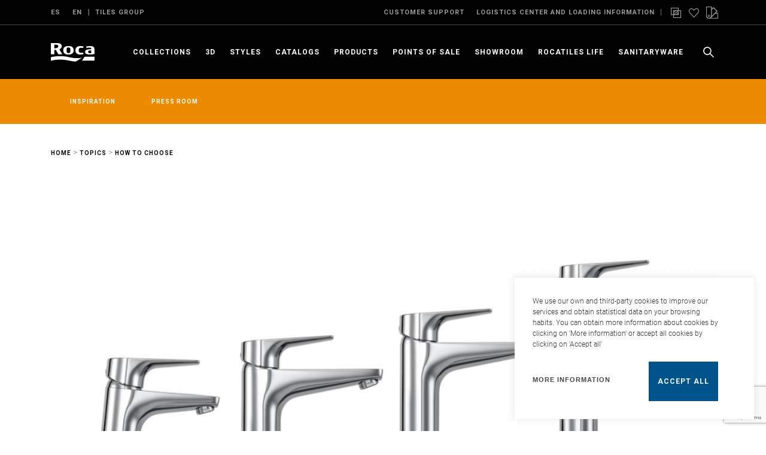

--- FILE ---
content_type: text/html; charset=UTF-8
request_url: https://www.rocatiles.com/export/rocalife/tags/how-to-choose/
body_size: 118204
content:
<!DOCTYPE html>
<html lang="en-US">
<head>
	<script async src="https://www.googletagmanager.com/gtag/js?id=G-X764GPKD1F"></script>
	<script>
	window.dataLayer = window.dataLayer || [];
	function gtag(){dataLayer.push(arguments);}
	gtag('js', new Date());
	gtag('config', 'G-X764GPKD1F');
	</script>
	<meta charset="UTF-8">
	<meta name="viewport" content="width=device-width, initial-scale=1.0, maximum-scale=1.0, user-scalable=no">
	<link rel="profile" href="http://gmpg.org/xfn/11">
	<link rel="pingback" href="https://www.rocatiles.com/xmlrpc.php">

			<script>window.MSInputMethodContext && document.documentMode && document.write('<script src="https://www.rocatiles.com/wp-content/themes/woodmart/js/libs/ie11CustomProperties.min.js"><\/script>');</script>
		<meta name='robots' content='index, follow, max-image-preview:large, max-snippet:-1, max-video-preview:-1' />
<link rel="alternate" hreflang="es" href="https://www.rocatiles.com/es/rocalife/tags/como-elegir/" />
<link rel="alternate" hreflang="en" href="https://www.rocatiles.com/export/rocalife/tags/how-to-choose/" />

	<!-- This site is optimized with the Yoast SEO Premium plugin v16.4 (Yoast SEO v16.4) - https://yoast.com/wordpress/plugins/seo/ -->
	<title>How to choose Archives - Roca Cerámica</title>
	<link rel="canonical" href="https://www.rocatiles.com/export/rocalife/tags/how-to-choose/" />
	<meta property="og:locale" content="en_US" />
	<meta property="og:type" content="article" />
	<meta property="og:title" content="How to choose Archives - Roca Cerámica" />
	<meta property="og:description" content="Different people, different projects, different needs. So that you know at all times how to choose the bathroom solution that best suits you, we put all our experience at your disposal. Optimize your time by consulting our guides and boast of always making the best decision." />
	<meta property="og:url" content="https://www.rocatiles.com/export/rocalife/tags/how-to-choose/" />
	<meta property="og:site_name" content="Roca Cerámica" />
	<meta name="twitter:card" content="summary_large_image" />
	<script type="application/ld+json" class="yoast-schema-graph">{"@context":"https://schema.org","@graph":[{"@type":"WebSite","@id":"https://www.rocatiles.com/#website","url":"https://www.rocatiles.com/","name":"Roca Cer\u00e1mica","description":"Pavimentos y revestimientos | Azulejos | Roca | ROCA Ba\u00f1os","potentialAction":[{"@type":"SearchAction","target":"https://www.rocatiles.com/?s={search_term_string}","query-input":"required name=search_term_string"}],"inLanguage":"en-US"},{"@type":"CollectionPage","@id":"https://www.rocatiles.com/export/rocalife/tags/how-to-choose/#webpage","url":"https://www.rocatiles.com/export/rocalife/tags/how-to-choose/","name":"How to choose Archives - Roca Cer\u00e1mica","isPartOf":{"@id":"https://www.rocatiles.com/#website"},"breadcrumb":{"@id":"https://www.rocatiles.com/export/rocalife/tags/how-to-choose/#breadcrumb"},"inLanguage":"en-US","potentialAction":[{"@type":"ReadAction","target":["https://www.rocatiles.com/export/rocalife/tags/how-to-choose/"]}]},{"@type":"BreadcrumbList","@id":"https://www.rocatiles.com/export/rocalife/tags/how-to-choose/#breadcrumb","itemListElement":[{"@type":"ListItem","position":1,"item":{"@type":"WebPage","@id":"https://www.rocatiles.com/export/","url":"https://www.rocatiles.com/export/","name":"Home"}},{"@type":"ListItem","position":2,"item":{"@id":"https://www.rocatiles.com/export/rocalife/tags/how-to-choose/#webpage"}}]}]}</script>
	<!-- / Yoast SEO Premium plugin. -->


<link rel='dns-prefetch' href='//www.google.com' />
<link rel='dns-prefetch' href='//assets.pinterest.com' />
<link rel='dns-prefetch' href='//fonts.googleapis.com' />
<link rel='dns-prefetch' href='//s.w.org' />
<link rel="alternate" type="application/rss+xml" title="Roca Cerámica &raquo; Feed" href="https://www.rocatiles.com/export/feed/" />
<link rel="alternate" type="application/rss+xml" title="Roca Cerámica &raquo; Comments Feed" href="https://www.rocatiles.com/export/comments/feed/" />
<link rel="alternate" type="application/rss+xml" title="Roca Cerámica &raquo; How to choose Tag Feed" href="https://www.rocatiles.com/export/rocalife/tags/how-to-choose/feed/" />
<link rel='stylesheet' id='wp-block-library-css'  href='https://www.rocatiles.com/wp-includes/css/dist/block-library/style.min.css?ver=5.7.2' type='text/css' media='all' />
<link rel='stylesheet' id='wc-block-vendors-style-css'  href='https://www.rocatiles.com/wp-content/plugins/woocommerce/packages/woocommerce-blocks/build/vendors-style.css?ver=4.7.2' type='text/css' media='all' />
<link rel='stylesheet' id='wc-block-style-css'  href='https://www.rocatiles.com/wp-content/plugins/woocommerce/packages/woocommerce-blocks/build/style.css?ver=4.7.2' type='text/css' media='all' />
<link rel='stylesheet' id='agile-store-locator-init-css'  href='https://www.rocatiles.com/wp-content/plugins/agile-store-locator/public/css/init.css?ver=4.6.27' type='text/css' media='all' />
<link rel='stylesheet' id='cookie-law-info-css'  href='https://www.rocatiles.com/wp-content/plugins/cookie-law-info/public/css/cookie-law-info-public.css?ver=2.0.4' type='text/css' media='all' />
<link rel='stylesheet' id='cookie-law-info-gdpr-css'  href='https://www.rocatiles.com/wp-content/plugins/cookie-law-info/public/css/cookie-law-info-gdpr.css?ver=2.0.4' type='text/css' media='all' />
<link rel='stylesheet' id='rs-plugin-settings-css'  href='https://www.rocatiles.com/wp-content/plugins/revslider/public/assets/css/rs6.css?ver=6.4.11' type='text/css' media='all' />
<style id='rs-plugin-settings-inline-css' type='text/css'>
#rs-demo-id {}
</style>
<style id='woocommerce-inline-inline-css' type='text/css'>
.woocommerce form .form-row .required { visibility: visible; }
</style>
<link rel='stylesheet' id='wpml-menu-item-0-css'  href='//www.rocatiles.com/wp-content/plugins/sitepress-multilingual-cms/templates/language-switchers/menu-item/style.min.css?ver=1' type='text/css' media='all' />
<link rel='stylesheet' id='cf7cf-style-css'  href='https://www.rocatiles.com/wp-content/plugins/cf7-conditional-fields/style.css?ver=2.0.9' type='text/css' media='all' />
<link rel='stylesheet' id='js_composer_front-css'  href='https://www.rocatiles.com/wp-content/plugins/js_composer/assets/css/js_composer.min.css?ver=6.6.0' type='text/css' media='all' />
<link rel='stylesheet' id='bootstrap-css'  href='https://www.rocatiles.com/wp-content/themes/woodmart/css/bootstrap.min.css?ver=6.0.4' type='text/css' media='all' />
<link rel='stylesheet' id='woodmart-style-css'  href='https://www.rocatiles.com/wp-content/themes/woodmart/css/parts/base.min.css?ver=6.0.4' type='text/css' media='all' />
<link rel='stylesheet' id='wd-blog-base-css'  href='https://www.rocatiles.com/wp-content/themes/woodmart/css/parts/blog-base.min.css?ver=6.0.4' type='text/css' media='all' />
<link rel='stylesheet' id='wd-wp-gutenberg-css'  href='https://www.rocatiles.com/wp-content/themes/woodmart/css/parts/wp-gutenberg.min.css?ver=6.0.4' type='text/css' media='all' />
<link rel='stylesheet' id='wd-wpcf7-css'  href='https://www.rocatiles.com/wp-content/themes/woodmart/css/parts/int-wpcf7.min.css?ver=6.0.4' type='text/css' media='all' />
<link rel='stylesheet' id='wd-revolution-slider-css'  href='https://www.rocatiles.com/wp-content/themes/woodmart/css/parts/int-revolution-slider.min.css?ver=6.0.4' type='text/css' media='all' />
<link rel='stylesheet' id='wd-wpml-css'  href='https://www.rocatiles.com/wp-content/themes/woodmart/css/parts/int-wpml.min.css?ver=6.0.4' type='text/css' media='all' />
<link rel='stylesheet' id='wd-wpbakery-base-css'  href='https://www.rocatiles.com/wp-content/themes/woodmart/css/parts/int-wpbakery-base.min.css?ver=6.0.4' type='text/css' media='all' />
<link rel='stylesheet' id='wd-woocommerce-base-css'  href='https://www.rocatiles.com/wp-content/themes/woodmart/css/parts/woocommerce-base.min.css?ver=6.0.4' type='text/css' media='all' />
<link rel='stylesheet' id='wd-social-icons-css'  href='https://www.rocatiles.com/wp-content/themes/woodmart/css/parts/el-social-icons.min.css?ver=6.0.4' type='text/css' media='all' />
<link rel='stylesheet' id='wd-scroll-top-css'  href='https://www.rocatiles.com/wp-content/themes/woodmart/css/parts/opt-scrolltotop.min.css?ver=6.0.4' type='text/css' media='all' />
<link rel='stylesheet' id='xts-style-header_374016-css'  href='https://www.rocatiles.com/wp-content/uploads/2025/06/xts-header_374016-1750415190.css?ver=6.0.4' type='text/css' media='all' />
<link rel='stylesheet' id='xts-style-theme_settings_default-css'  href='https://www.rocatiles.com/wp-content/uploads/2025/07/xts-theme_settings_default-1752512750.css?ver=6.0.4' type='text/css' media='all' />
<link rel='stylesheet' id='xts-google-fonts-css'  href='https://fonts.googleapis.com/css?family=Roboto%3A400%2C700%2C100&#038;ver=6.0.4' type='text/css' media='all' />
<link rel='stylesheet' id='child-style-css'  href='https://www.rocatiles.com/wp-content/themes/woodmart-child/style.css?ver=6.0.4' type='text/css' media='all' />
<link rel='stylesheet' id='child-style-1-css'  href='https://www.rocatiles.com/wp-content/themes/woodmart-child/style1.css?ver=6.0.4' type='text/css' media='all' />
<link rel='stylesheet' id='child-style-2-css'  href='https://www.rocatiles.com/wp-content/themes/woodmart-child/style2.css?ver=6.0.4' type='text/css' media='all' />
<link rel='stylesheet' id='jquery-ui-style-css'  href='https://www.rocatiles.com/wp-content/themes/woodmart-child/libraries/range-slider/jquery-ui.css?ver=6.0.4' type='text/css' media='all' />
<link rel='stylesheet' id='owl-carousel-style-css'  href='https://www.rocatiles.com/wp-content/themes/woodmart-child/libraries/owl-carousel/owl.carousel.min.css?ver=6.0.4' type='text/css' media='all' />
<link rel='stylesheet' id='flipbook-style-css'  href='https://www.rocatiles.com/wp-content/themes/woodmart-child/libraries/flippdf/css/flipbook.style.css?ver=6.0.4' type='text/css' media='all' />
<link rel='stylesheet' id='flipbook-font-awesome-css'  href='https://www.rocatiles.com/wp-content/themes/woodmart-child/libraries/flippdf/css/font-awesome.css?ver=6.0.4' type='text/css' media='all' />
<link rel='stylesheet' id='rt-select2-css'  href='https://www.rocatiles.com/wp-content/themes/woodmart-child/libraries/select2/css/select2.min.css?ver=6.0.4' type='text/css' media='all' />
<script type='text/javascript' src='https://www.rocatiles.com/wp-includes/js/jquery/jquery.min.js?ver=3.5.1' id='jquery-core-js'></script>
<script type='text/javascript' src='https://www.rocatiles.com/wp-includes/js/jquery/jquery-migrate.min.js?ver=3.3.2' id='jquery-migrate-js'></script>
<script type='text/javascript' src='https://www.rocatiles.com/wp-content/plugins/sitepress-multilingual-cms/res/js/jquery.cookie.js?ver=4.4.10' id='jquery.cookie-js'></script>
<script type='text/javascript' id='wpml-cookie-js-extra'>
/* <![CDATA[ */
var wpml_cookies = {"wp-wpml_current_language":{"value":"export","expires":1,"path":"\/"}};
var wpml_cookies = {"wp-wpml_current_language":{"value":"export","expires":1,"path":"\/"}};
/* ]]> */
</script>
<script type='text/javascript' src='https://www.rocatiles.com/wp-content/plugins/sitepress-multilingual-cms/res/js/cookies/language-cookie.js?ver=4.4.10' id='wpml-cookie-js'></script>
<script type='text/javascript' id='cookie-law-info-js-extra'>
/* <![CDATA[ */
var Cli_Data = {"nn_cookie_ids":[],"cookielist":[],"non_necessary_cookies":[],"ccpaEnabled":"","ccpaRegionBased":"","ccpaBarEnabled":"","strictlyEnabled":["necessary","obligatoire"],"ccpaType":"gdpr","js_blocking":"1","custom_integration":"","triggerDomRefresh":"","secure_cookies":""};
var cli_cookiebar_settings = {"animate_speed_hide":"500","animate_speed_show":"500","background":"#FFF","border":"#b1a6a6c2","border_on":"","button_1_button_colour":"#61a229","button_1_button_hover":"#4e8221","button_1_link_colour":"#fff","button_1_as_button":"1","button_1_new_win":"","button_2_button_colour":"#333","button_2_button_hover":"#292929","button_2_link_colour":"#444","button_2_as_button":"","button_2_hidebar":"","button_3_button_colour":"#dedfe0","button_3_button_hover":"#b2b2b3","button_3_link_colour":"#333333","button_3_as_button":"1","button_3_new_win":"","button_4_button_colour":"#dedfe0","button_4_button_hover":"#b2b2b3","button_4_link_colour":"#333333","button_4_as_button":"1","button_7_button_colour":"#61a229","button_7_button_hover":"#4e8221","button_7_link_colour":"#fff","button_7_as_button":"1","button_7_new_win":"","font_family":"inherit","header_fix":"","notify_animate_hide":"1","notify_animate_show":"","notify_div_id":"#cookie-law-info-bar","notify_position_horizontal":"right","notify_position_vertical":"bottom","scroll_close":"","scroll_close_reload":"","accept_close_reload":"","reject_close_reload":"","showagain_tab":"","showagain_background":"#fff","showagain_border":"#000","showagain_div_id":"#cookie-law-info-again","showagain_x_position":"100px","text":"#333333","show_once_yn":"","show_once":"10000","logging_on":"","as_popup":"","popup_overlay":"1","bar_heading_text":"","cookie_bar_as":"banner","popup_showagain_position":"bottom-right","widget_position":"left"};
var log_object = {"ajax_url":"https:\/\/www.rocatiles.com\/wp-admin\/admin-ajax.php"};
/* ]]> */
</script>
<script type='text/javascript' src='https://www.rocatiles.com/wp-content/plugins/cookie-law-info/public/js/cookie-law-info-public.js?ver=2.0.4' id='cookie-law-info-js'></script>
<script type='text/javascript' src='https://www.rocatiles.com/wp-content/plugins/revslider/public/assets/js/rbtools.min.js?ver=6.4.8' id='tp-tools-js'></script>
<script type='text/javascript' src='https://www.rocatiles.com/wp-content/plugins/revslider/public/assets/js/rs6.min.js?ver=6.4.11' id='revmin-js'></script>
<script type='text/javascript' src='https://www.rocatiles.com/wp-content/plugins/woocommerce/assets/js/jquery-blockui/jquery.blockUI.min.js?ver=2.70' id='jquery-blockui-js'></script>
<script type='text/javascript' id='wc-add-to-cart-js-extra'>
/* <![CDATA[ */
var wc_add_to_cart_params = {"ajax_url":"\/wp-admin\/admin-ajax.php?lang=export","wc_ajax_url":"\/export\/?wc-ajax=%%endpoint%%","i18n_view_cart":"View cart","cart_url":"https:\/\/www.rocatiles.com\/export\/","is_cart":"","cart_redirect_after_add":"no"};
/* ]]> */
</script>
<script type='text/javascript' src='https://www.rocatiles.com/wp-content/plugins/woocommerce/assets/js/frontend/add-to-cart.min.js?ver=5.2.5' id='wc-add-to-cart-js'></script>
<script type='text/javascript' src='https://www.rocatiles.com/wp-content/plugins/js_composer/assets/js/vendors/woocommerce-add-to-cart.js?ver=6.6.0' id='vc_woocommerce-add-to-cart-js-js'></script>
<script type='text/javascript' src='https://www.rocatiles.com/wp-content/themes/woodmart/js/libs/device.min.js?ver=6.0.4' id='wd-device-library-js'></script>
<link rel="https://api.w.org/" href="https://www.rocatiles.com/export/wp-json/" /><link rel="alternate" type="application/json" href="https://www.rocatiles.com/export/wp-json/wp/v2/tags/1037" /><link rel="EditURI" type="application/rsd+xml" title="RSD" href="https://www.rocatiles.com/xmlrpc.php?rsd" />
<link rel="wlwmanifest" type="application/wlwmanifest+xml" href="https://www.rocatiles.com/wp-includes/wlwmanifest.xml" /> 
<meta name="generator" content="WordPress 5.7.2" />
<meta name="generator" content="WooCommerce 5.2.5" />
<meta name="generator" content="WPML ver:4.4.10 stt:66,2;" />

<!-- This website runs the Product Feed PRO for WooCommerce by AdTribes.io plugin -->
<meta name="theme-color" content="">			
						<noscript><style>.woocommerce-product-gallery{ opacity: 1 !important; }</style></noscript>
				<script type="text/javascript">
				var cli_flush_cache = true;
			</script>
<meta name="generator" content="Powered by WPBakery Page Builder - drag and drop page builder for WordPress."/>
<meta name="generator" content="Powered by Slider Revolution 6.4.11 - responsive, Mobile-Friendly Slider Plugin for WordPress with comfortable drag and drop interface." />
<link rel="icon" href="https://www.rocatiles.com/wp-content/uploads/2021/08/favicon.png" sizes="32x32" />
<link rel="icon" href="https://www.rocatiles.com/wp-content/uploads/2021/08/favicon.png" sizes="192x192" />
<link rel="apple-touch-icon" href="https://www.rocatiles.com/wp-content/uploads/2021/08/favicon.png" />
<meta name="msapplication-TileImage" content="https://www.rocatiles.com/wp-content/uploads/2021/08/favicon.png" />
<script type="text/javascript">function setREVStartSize(e){
			//window.requestAnimationFrame(function() {				 
				window.RSIW = window.RSIW===undefined ? window.innerWidth : window.RSIW;	
				window.RSIH = window.RSIH===undefined ? window.innerHeight : window.RSIH;	
				try {								
					var pw = document.getElementById(e.c).parentNode.offsetWidth,
						newh;
					pw = pw===0 || isNaN(pw) ? window.RSIW : pw;
					e.tabw = e.tabw===undefined ? 0 : parseInt(e.tabw);
					e.thumbw = e.thumbw===undefined ? 0 : parseInt(e.thumbw);
					e.tabh = e.tabh===undefined ? 0 : parseInt(e.tabh);
					e.thumbh = e.thumbh===undefined ? 0 : parseInt(e.thumbh);
					e.tabhide = e.tabhide===undefined ? 0 : parseInt(e.tabhide);
					e.thumbhide = e.thumbhide===undefined ? 0 : parseInt(e.thumbhide);
					e.mh = e.mh===undefined || e.mh=="" || e.mh==="auto" ? 0 : parseInt(e.mh,0);		
					if(e.layout==="fullscreen" || e.l==="fullscreen") 						
						newh = Math.max(e.mh,window.RSIH);					
					else{					
						e.gw = Array.isArray(e.gw) ? e.gw : [e.gw];
						for (var i in e.rl) if (e.gw[i]===undefined || e.gw[i]===0) e.gw[i] = e.gw[i-1];					
						e.gh = e.el===undefined || e.el==="" || (Array.isArray(e.el) && e.el.length==0)? e.gh : e.el;
						e.gh = Array.isArray(e.gh) ? e.gh : [e.gh];
						for (var i in e.rl) if (e.gh[i]===undefined || e.gh[i]===0) e.gh[i] = e.gh[i-1];
											
						var nl = new Array(e.rl.length),
							ix = 0,						
							sl;					
						e.tabw = e.tabhide>=pw ? 0 : e.tabw;
						e.thumbw = e.thumbhide>=pw ? 0 : e.thumbw;
						e.tabh = e.tabhide>=pw ? 0 : e.tabh;
						e.thumbh = e.thumbhide>=pw ? 0 : e.thumbh;					
						for (var i in e.rl) nl[i] = e.rl[i]<window.RSIW ? 0 : e.rl[i];
						sl = nl[0];									
						for (var i in nl) if (sl>nl[i] && nl[i]>0) { sl = nl[i]; ix=i;}															
						var m = pw>(e.gw[ix]+e.tabw+e.thumbw) ? 1 : (pw-(e.tabw+e.thumbw)) / (e.gw[ix]);					
						newh =  (e.gh[ix] * m) + (e.tabh + e.thumbh);
					}				
					if(window.rs_init_css===undefined) window.rs_init_css = document.head.appendChild(document.createElement("style"));					
					document.getElementById(e.c).height = newh+"px";
					window.rs_init_css.innerHTML += "#"+e.c+"_wrapper { height: "+newh+"px }";				
				} catch(e){
					console.log("Failure at Presize of Slider:" + e)
				}					   
			//});
		  };</script>
		<style type="text/css" id="wp-custom-css">
			@media(max-width:768px) {
    .mobile-logo-ivace {
        text-align: left!important;
    }
}		</style>
		<style>
		
		</style><noscript><style> .wpb_animate_when_almost_visible { opacity: 1; }</style></noscript>

</head>

<body class="archive tag tag-how-to-choose tag-1037 theme-woodmart woocommerce-no-js wrapper-full-width  catalog-mode-on categories-accordion-on woodmart-archive-blog woodmart-ajax-shop-on offcanvas-sidebar-mobile offcanvas-sidebar-tablet wpb-js-composer js-comp-ver-6.6.0 vc_responsive">
				
		<div class="website-wrapper">
		<div id="rt_wishlist_compare_panel"></div>
		<div id="rt_notification_panel"></div>

		
			<!-- HEADER -->
							<header class="whb-header whb-sticky-shadow whb-scroll-slide whb-sticky-clone">
					<div class="whb-main-header">
	
<div class="whb-row whb-top-bar whb-not-sticky-row whb-with-bg whb-border-fullwidth whb-color-light whb-flex-flex-middle whb-hidden-mobile">
	<div class="container">
		<div class="whb-flex-row whb-top-bar-inner">
			<div class="whb-column whb-col-left whb-visible-lg">
	<div class="wd-header-nav wd-header-secondary-nav text-left" role="navigation">
	<ul id="menu-Language-Switcher-EN" class="menu wd-nav wd-nav-secondary wd-style-separated"><li id="menu-item-wpml-ls-458-es" class="menu-item wpml-ls-slot-458 wpml-ls-item wpml-ls-item-es wpml-ls-menu-item wpml-ls-first-item menu-item-type-wpml_ls_menu_item menu-item-object-wpml_ls_menu_item menu-item-wpml-ls-458-es item-level-0 menu-simple-dropdown wd-event-hover"><a title="ES" href="https://www.rocatiles.com/es/rocalife/tags/como-elegir/" class="woodmart-nav-link"><span class="nav-link-text"><span class="wpml-ls-native" lang="es">ES</span></span></a></li>
<li id="menu-item-wpml-ls-458-export" class="menu-item wpml-ls-slot-458 wpml-ls-item wpml-ls-item-export wpml-ls-current-language wpml-ls-menu-item wpml-ls-last-item menu-item-type-wpml_ls_menu_item menu-item-object-wpml_ls_menu_item menu-item-wpml-ls-458-export item-level-0 menu-simple-dropdown wd-event-hover"><a title="EN" href="https://www.rocatiles.com/export/rocalife/tags/how-to-choose/" class="woodmart-nav-link"><span class="nav-link-text"><span class="wpml-ls-native" lang="export">EN</span></span></a></li>
<li id="menu-item-112347" class="tiles-group-link menu-item menu-item-type-custom menu-item-object-custom menu-item-112347 item-level-0 menu-simple-dropdown wd-event-hover"><a href="#" class="woodmart-nav-link"><span class="nav-link-text">Tiles Group</span></a></li>
</ul></div><!--END MAIN-NAV-->
</div>
<div class="whb-column whb-col-center whb-visible-lg whb-empty-column">
	</div>
<div class="whb-column whb-col-right whb-visible-lg">
	<div class="wd-header-nav wd-header-secondary-nav text-right" role="navigation">
	<ul id="menu-Top-right-links-EN" class="menu wd-nav wd-nav-secondary wd-style-separated"><li id="menu-item-112345" class="menu-item menu-item-type-post_type menu-item-object-page menu-item-112345 item-level-0 menu-simple-dropdown wd-event-hover"><a href="https://www.rocatiles.com/export/contact/" class="woodmart-nav-link"><span class="nav-link-text">Customer support</span></a></li>
<li id="menu-item-110472" class="menu-item menu-item-type-post_type menu-item-object-page menu-item-110472 item-level-0 menu-simple-dropdown wd-event-hover"><a href="https://www.rocatiles.com/export/logistics-center-and-loading-information/" class="woodmart-nav-link"><span class="nav-link-text">Logistics center and loading information</span></a></li>
</ul></div><!--END MAIN-NAV-->
<div class="wd-header-divider whb-divider-default "></div>
<div class="wd-header-compare wd-tools-element wd-style-icon" title="Compare products">
	<a href="https://www.rocatiles.com/export/compare/">
		<span class="wd-tools-icon">
			
					</span>
		<span class="wd-tools-text">
			Compare		</span>
	</a>
</div>

<div class="wd-header-wishlist wd-tools-element wd-style-icon" title="My Wishlist">
	<a href="https://www.rocatiles.com/export/favorites/">
		<span class="wd-tools-icon">
			
					</span>
		<span class="wd-tools-text">
			Favourites		</span>
	</a>
</div>
<div class="wd-header-nav wd-header-secondary-nav text-right" role="navigation">
	<ul id="menu-Request-samples-EN" class="menu wd-nav wd-nav-secondary wd-style-default"><li id="menu-item-112348" class="product-sample-request-menu menu-item menu-item-type-post_type menu-item-object-page menu-item-112348 item-level-0 menu-simple-dropdown wd-event-hover"><a href="https://www.rocatiles.com/export/product-sample-request/" class="woodmart-nav-link"><span class="nav-link-text">Product Sample Request</span></a></li>
</ul></div><!--END MAIN-NAV-->
</div>
<div class="whb-column whb-col-mobile whb-hidden-lg whb-empty-column">
	</div>
		</div>
	</div>
</div>

<div class="whb-row whb-general-header whb-sticky-row whb-with-bg whb-without-border whb-color-light whb-flex-flex-middle">
	<div class="container">
		<div class="whb-flex-row whb-general-header-inner">
			<div class="whb-column whb-col-left whb-visible-lg">
	<div class="site-logo 
">
	<a href="https://www.rocatiles.com/export/" class="wd-logo wd-main-logo" rel="home">
		<img src="https://www.rocatiles.com/wp-content/uploads/2021/08/logo.png" alt="Roca Cerámica" style="max-width: 73px;" />	</a>
	</div>
</div>
<div class="whb-column whb-col-center whb-visible-lg whb-empty-column">
	</div>
<div class="whb-column whb-col-right whb-visible-lg">
	<div class="wd-header-nav wd-header-main-nav text-left" role="navigation">
	<ul id="menu-Main-navigation-EN" class="menu wd-nav wd-nav-main wd-style-default"><li id="menu-item-63684" class="menu-item menu-item-type-post_type menu-item-object-page menu-item-63684 item-level-0 menu-simple-dropdown wd-event-hover"><a href="https://www.rocatiles.com/export/collections/" class="woodmart-nav-link"><span class="nav-link-text">Collections</span></a></li>
<li id="menu-item-107563" class="menu-item menu-item-type-post_type menu-item-object-page menu-item-107563 item-level-0 menu-simple-dropdown wd-event-hover"><a href="https://www.rocatiles.com/export/3d/" class="woodmart-nav-link"><span class="nav-link-text">3D</span></a></li>
<li id="menu-item-112340" class="menu-item menu-item-type-post_type menu-item-object-page menu-item-112340 item-level-0 menu-simple-dropdown wd-event-hover"><a href="https://www.rocatiles.com/export/styles/" class="woodmart-nav-link"><span class="nav-link-text">Styles</span></a></li>
<li id="menu-item-112353" class="menu-item menu-item-type-post_type menu-item-object-page menu-item-112353 item-level-0 menu-simple-dropdown wd-event-hover"><a href="https://www.rocatiles.com/export/catalogs/" class="woodmart-nav-link"><span class="nav-link-text">Catalogs</span></a></li>
<li id="menu-item-112339" class="menu-item menu-item-type-post_type menu-item-object-page menu-item-112339 item-level-0 menu-simple-dropdown wd-event-hover"><a href="https://www.rocatiles.com/export/products/" class="woodmart-nav-link"><span class="nav-link-text">Products</span></a></li>
<li id="menu-item-63685" class="menu-item menu-item-type-post_type menu-item-object-page menu-item-63685 item-level-0 menu-simple-dropdown wd-event-hover"><a href="https://www.rocatiles.com/export/points-of-sale/" class="woodmart-nav-link"><span class="nav-link-text">Points Of Sale</span></a></li>
<li id="menu-item-109167" class="menu-item menu-item-type-post_type menu-item-object-page menu-item-109167 item-level-0 menu-simple-dropdown wd-event-hover"><a href="https://www.rocatiles.com/export/Roca-Tiles-open-home/" class="woodmart-nav-link"><span class="nav-link-text">Showroom</span></a></li>
<li id="menu-item-112343" class="menu-item menu-item-type-post_type menu-item-object-page current_page_parent menu-item-112343 item-level-0 menu-simple-dropdown wd-event-hover"><a href="https://www.rocatiles.com/export/rocalife/" class="woodmart-nav-link"><span class="nav-link-text">Rocatiles life</span></a></li>
<li id="menu-item-112341" class="menu-item menu-item-type-custom menu-item-object-custom menu-item-112341 item-level-0 menu-simple-dropdown wd-event-hover"><a href="https://www.roca.com/" class="woodmart-nav-link"><span class="nav-link-text">Sanitaryware</span></a></li>
</ul></div><!--END MAIN-NAV-->
<div class="whb-space-element " style="width:10px;"></div><div class="wd-header-nav wd-header-secondary-nav text-right" role="navigation">
	<ul id="menu-Search-EN" class="menu wd-nav wd-nav-secondary wd-style-default"><li id="menu-item-112344" class="rt-mobile-search-link menu-item menu-item-type-post_type menu-item-object-page menu-item-112344 item-level-0 menu-simple-dropdown wd-event-hover"><a href="https://www.rocatiles.com/export/search/" class="woodmart-nav-link"><span class="nav-link-text">Search</span></a></li>
</ul></div><!--END MAIN-NAV-->
</div>
<div class="whb-column whb-mobile-left whb-hidden-lg">
	<div class="site-logo 
">
	<a href="https://www.rocatiles.com/export/" class="wd-logo wd-main-logo" rel="home">
		<img src="https://www.rocatiles.com/wp-content/uploads/2021/08/logo.png" alt="Roca Cerámica" style="max-width: 73px;" />	</a>
	</div>
</div>
<div class="whb-column whb-mobile-center whb-hidden-lg whb-empty-column">
	</div>
<div class="whb-column whb-mobile-right whb-hidden-lg">
	<div class="wd-header-nav wd-header-secondary-nav text-right" role="navigation">
	<ul id="menu-Search-EN-1" class="menu wd-nav wd-nav-secondary wd-style-default"><li class="rt-mobile-search-link menu-item menu-item-type-post_type menu-item-object-page menu-item-112344 item-level-0 menu-simple-dropdown wd-event-hover"><a href="https://www.rocatiles.com/export/search/" class="woodmart-nav-link"><span class="nav-link-text">Search</span></a></li>
</ul></div><!--END MAIN-NAV-->
<div class="whb-space-element " style="width:10px;"></div><div class="wd-tools-element wd-header-mobile-nav wd-style-icon">
	<a href="#" rel="noffollow">
		<span class="wd-tools-icon">
					</span>
	
		<span class="wd-tools-text">Menu</span>
	</a>
</div><!--END wd-header-mobile-nav--></div>
		</div>
	</div>
</div>
</div>
				</header><!--END MAIN HEADER-->
			
			<div class="menu-Blog-Categories-Menu-container"><ul id="menu-Blog-Categories-Menu" class="navbar-list"><li id="menu-item-89491" class="menu-item menu-item-type-taxonomy menu-item-object-category menu-item-89491"><a href="https://www.rocatiles.com/export/rocalife/cats/inspiration/">Inspiration</a></li>
<li id="menu-item-99425" class="menu-item menu-item-type-post_type menu-item-object-page menu-item-99425"><a href="https://www.rocatiles.com/export/press-room/">Press room</a></li>
</ul></div> 
						<div class="main-page-wrapper">
	
	<script>var woodmart_wpml_js_data = {"languages":{"es":{"code":"es","id":"2","native_name":"ES","major":"1","active":0,"default_locale":"es_ES","encode_url":"0","tag":"es","missing":0,"translated_name":"ES","url":"https:\/\/www.rocatiles.com\/es\/rocalife\/tags\/como-elegir\/","country_flag_url":"https:\/\/www.rocatiles.com\/wp-content\/plugins\/sitepress-multilingual-cms\/res\/flags\/es.png","language_code":"es"},"export":{"code":"export","id":"66","native_name":"EN","major":"0","active":"1","default_locale":"en_US","encode_url":"0","tag":"en","missing":0,"translated_name":"EN","url":"https:\/\/www.rocatiles.com\/export\/rocalife\/tags\/how-to-choose\/","country_flag_url":"https:\/\/www.rocatiles.com\/wp-content\/uploads\/flags\/united-states.png","language_code":"export"}}}</script>
	<!-- MAIN CONTENT AREA -->
		<div class="container">
		<div class="row content-layout-wrapper align-items-start mx-0">
	
		

<div class="site-content col-lg-12 col-12 col-md-12 rt-rl-blog" role="main"> 

	
	
		<div class="row rt-rl-breadcrumb-nav-wrap">
        <div class="col-md-12 col-lg-12 col-sm-12">
            <div class="breadcrumbs">
                <a href="https://www.rocatiles.com/export/rocalife/">Home</a> » <a href="https://www.rocatiles.com/export/rocalife/">Topics</a> » <a class="current" href="https://www.rocatiles.com/export/rocalife/tags/decor/">How to choose</a>
            </div>
        </div>
    </div>

	
			<div class="tag-header">
						<img src="https://www.rocatiles.com/wp-content/uploads/2021/08/atlas-tamanos_936x462_acf_cropped.png" title="How to choose" alt="How to choose" />
				

							<div class="single-post-social">
					
		<div class="wd-social-icons text-center icons-design-colored icons-size-default color-scheme-dark social-share social-form-circle">

			
					<a class=" wd-social-icon social-facebook" onclick="window.open('http://www.facebook.com/sharer.php?u=https://www.rocatiles.com/export/rocalife/tags/how-to-choose/', 'newwindow','width=626,height=436')">													
						<span class="wd-icon"></span>
											</a>
								<a rel="noopener noreferrer nofollow" href="https://twitter.com/share?url=https://www.rocatiles.com/export/rocalife/tags/how-to-choose/" target="_blank" class=" wd-social-icon social-twitter">
					<span class="wd-icon"></span>
									</a>
									<a rel="noopener noreferrer nofollow" data-pin-custom="true" href="https://pinterest.com/pin/create/button/?url=https://www.rocatiles.com/export/rocalife/tags/how-to-choose/&media=&description=PENNY+TILE%2C+A+TILE+WITH+HISTORY"
						class=" wd-social-icon social-pinterest printerest">
						<span class="wd-icon"></span>
												
					</a>
						

		</div>

					</div>
			
			<h2>Topic</h2>
			<h1>How to choose</h1>
			<p>Different people, different projects, different needs. So that you know at all times how to choose the bathroom solution that best suits you, we put all our experience at your disposal. Optimize your time by consulting our guides and boast of always making the best decision.</p>	
		</div>
	
	<input type="hidden" name="paged" id="paged" value="1"/> 
	<input type="hidden" name="per_page" id="per_page" value="20"/>
	<input type="hidden" name="total" id="total" value="13"/> 
	<input type="hidden" name="page_type" id="page_type" value="tag"/> 
	<input type="hidden" name="category_id" id="category_id" value="1037"/> 

		
			
									<!-- <div class="archive-meta"></div> -->
				
									<!-- <div class="archive-meta"></div> -->
				
				
			
							<div class="wd-blog-holder blog-pagination-pagination wd-spacing-20 row" id="6969d68fe4fbb" data-paged="1" data-source="main_loop">
			
							
									
<article id="post-92385" class="blog-design-masonry blog-post-loop blog-style-flat  col-md-4 col-sm-6 col-12 post-92385 post type-post status-publish format-standard has-post-thumbnail hentry category-inspiration tag-decor tag-how-to-choose tag-reforms tag-tiles">
	<div class="article-inner">
		<header class="entry-header">
									<figure id="carousel-951" class="entry-thumbnail">
						
							<div class="post-img-wrapp">
								<a href="https://www.rocatiles.com/export/rocalife/penny-tile-a-tile-with-history/">
									<img class="attachment-large wp-post-image " src="https://www.rocatiles.com/wp-content/uploads/2021/08/Header_944x450-1-300x300.jpg" width="300" height="300" alt="Header_944x450" title="Header_944x450" />								</a>
							</div>
							<div class="post-image-mask">
								<span></span>
							</div>
							
						
					</figure>
								
									 
				
		</header><!-- .entry-header -->		
		
							
							<div class="hovered-social-icons rt-clicked-social-icons">
					
		<div class="wd-social-icons text-center icons-design-default icons-size-small color-scheme-light social-share social-form-circle">

								<a rel="noopener noreferrer nofollow" data-pin-custom="true" href="https://pinterest.com/pin/create/button/?url=https://www.rocatiles.com/export/rocalife/penny-tile-a-tile-with-history/&media=&description=PENNY+TILE%2C+A+TILE+WITH+HISTORY"
						class=" wd-social-icon social-pinterest printerest">
						<span class="wd-icon"></span>
												
					</a>
						

									<a rel="noopener noreferrer nofollow" href="https://twitter.com/share?url=https://www.rocatiles.com/export/rocalife/penny-tile-a-tile-with-history/" target="_blank" class=" wd-social-icon social-twitter">
						<span class="wd-icon"></span>
											</a>
				
					<a class=" wd-social-icon social-facebook" onclick="window.open('http://www.facebook.com/sharer.php?u=https://www.rocatiles.com/export/rocalife/penny-tile-a-tile-with-history/', 'newwindow','width=626,height=436')">													
						<span class="wd-icon"></span>
											</a>
						

		</div>

					</div>
					
					

		<div class="article-body-container">
			
									<div class="meta-categories-wrapp"><div class="meta-post-categories"><a href="https://www.rocatiles.com/export/rocalife/cats/inspiration/" rel="category tag">Inspiration</a></div></div>
				
									<h3 class="wd-entities-title title post-title">
												<a href="https://www.rocatiles.com/export/rocalife/penny-tile-a-tile-with-history/" rel="bookmark">PENNY TILE, A TILE WITH HISTORY</a>
					</h3>
								
							
							<div class="entry-content wd-entry-content">
					Discover the mosaic tesserae of the new Rock Art collection.									</div><!-- .entry-content -->
			
			
					</div>
	</div>
</article><!-- #post -->


									
<article id="post-92254" class="blog-design-masonry blog-post-loop blog-style-flat  col-md-4 col-sm-6 col-12 first  post-92254 post type-post status-publish format-standard has-post-thumbnail hentry category-inspiration tag-colors tag-decor tag-how-to-choose tag-reforms tag-styles">
	<div class="article-inner">
		<header class="entry-header">
									<figure id="carousel-680" class="entry-thumbnail">
						
							<div class="post-img-wrapp">
								<a href="https://www.rocatiles.com/export/rocalife/industrial-style-decoration-proposals-for-a-grey-bathroom/">
									<img class="attachment-large wp-post-image " src="https://www.rocatiles.com/wp-content/uploads/2021/08/007_00463_00_944x450-300x300.jpg" width="300" height="300" alt="007_00463_00_944x450" title="007_00463_00_944x450" />								</a>
							</div>
							<div class="post-image-mask">
								<span></span>
							</div>
							
						
					</figure>
								
									 
				
		</header><!-- .entry-header -->		
		
							
							<div class="hovered-social-icons rt-clicked-social-icons">
					
		<div class="wd-social-icons text-center icons-design-default icons-size-small color-scheme-light social-share social-form-circle">

								<a rel="noopener noreferrer nofollow" data-pin-custom="true" href="https://pinterest.com/pin/create/button/?url=https://www.rocatiles.com/export/rocalife/industrial-style-decoration-proposals-for-a-grey-bathroom/&media=&description=INDUSTRIAL+STYLE+DECORATION%3A+PROPOSALS+FOR+A+GREY+BATHROOM"
						class=" wd-social-icon social-pinterest printerest">
						<span class="wd-icon"></span>
												
					</a>
						

									<a rel="noopener noreferrer nofollow" href="https://twitter.com/share?url=https://www.rocatiles.com/export/rocalife/industrial-style-decoration-proposals-for-a-grey-bathroom/" target="_blank" class=" wd-social-icon social-twitter">
						<span class="wd-icon"></span>
											</a>
				
					<a class=" wd-social-icon social-facebook" onclick="window.open('http://www.facebook.com/sharer.php?u=https://www.rocatiles.com/export/rocalife/industrial-style-decoration-proposals-for-a-grey-bathroom/', 'newwindow','width=626,height=436')">													
						<span class="wd-icon"></span>
											</a>
						

		</div>

					</div>
					
					

		<div class="article-body-container">
			
									<div class="meta-categories-wrapp"><div class="meta-post-categories"><a href="https://www.rocatiles.com/export/rocalife/cats/inspiration/" rel="category tag">Inspiration</a></div></div>
				
									<h3 class="wd-entities-title title post-title">
												<a href="https://www.rocatiles.com/export/rocalife/industrial-style-decoration-proposals-for-a-grey-bathroom/" rel="bookmark">INDUSTRIAL STYLE DECORATION: PROPOSALS FOR A GREY BATHROOM</a>
					</h3>
								
							
							<div class="entry-content wd-entry-content">
					Opt for visible structures, robust materials and the colour of cement in toilets, bathroom furniture and tiles.									</div><!-- .entry-content -->
			
			
					</div>
	</div>
</article><!-- #post -->


									
<article id="post-92379" class="blog-design-masonry blog-post-loop blog-style-flat  col-md-4 col-sm-6 col-12 post-92379 post type-post status-publish format-standard has-post-thumbnail hentry category-inspiration tag-decor tag-how-to-choose tag-reforms tag-styles tag-tiles">
	<div class="article-inner">
		<header class="entry-header">
									<figure id="carousel-596" class="entry-thumbnail">
						
							<div class="post-img-wrapp">
								<a href="https://www.rocatiles.com/export/rocalife/pigment-the-terrazzo-floor-is-back-to-stay/">
									<img class="attachment-large wp-post-image " src="https://www.rocatiles.com/wp-content/uploads/2021/08/S7196_ROCA_16ambientes_Bano-Hotel-B_GEN01_FIN02_A4_sRGB_944x450-300x300.jpg" width="300" height="300" alt="S7196_ROCA_16ambientes_Bano-Hotel-B_GEN01_FIN02_A4_sRGB_944x450" title="S7196_ROCA_16ambientes_Bano-Hotel-B_GEN01_FIN02_A4_sRGB_944x450" />								</a>
							</div>
							<div class="post-image-mask">
								<span></span>
							</div>
							
						
					</figure>
								
									 
				
		</header><!-- .entry-header -->		
		
							
							<div class="hovered-social-icons rt-clicked-social-icons">
					
		<div class="wd-social-icons text-center icons-design-default icons-size-small color-scheme-light social-share social-form-circle">

								<a rel="noopener noreferrer nofollow" data-pin-custom="true" href="https://pinterest.com/pin/create/button/?url=https://www.rocatiles.com/export/rocalife/pigment-the-terrazzo-floor-is-back-to-stay/&media=&description=PIGMENT%3A+THE+TERRAZZO+FLOOR+IS+BACK+TO+STAY"
						class=" wd-social-icon social-pinterest printerest">
						<span class="wd-icon"></span>
												
					</a>
						

									<a rel="noopener noreferrer nofollow" href="https://twitter.com/share?url=https://www.rocatiles.com/export/rocalife/pigment-the-terrazzo-floor-is-back-to-stay/" target="_blank" class=" wd-social-icon social-twitter">
						<span class="wd-icon"></span>
											</a>
				
					<a class=" wd-social-icon social-facebook" onclick="window.open('http://www.facebook.com/sharer.php?u=https://www.rocatiles.com/export/rocalife/pigment-the-terrazzo-floor-is-back-to-stay/', 'newwindow','width=626,height=436')">													
						<span class="wd-icon"></span>
											</a>
						

		</div>

					</div>
					
					

		<div class="article-body-container">
			
									<div class="meta-categories-wrapp"><div class="meta-post-categories"><a href="https://www.rocatiles.com/export/rocalife/cats/inspiration/" rel="category tag">Inspiration</a></div></div>
				
									<h3 class="wd-entities-title title post-title">
												<a href="https://www.rocatiles.com/export/rocalife/pigment-the-terrazzo-floor-is-back-to-stay/" rel="bookmark">PIGMENT: THE TERRAZZO FLOOR IS BACK TO STAY</a>
					</h3>
								
							
							<div class="entry-content wd-entry-content">
					Dare with a retro-style porcelain floor tile that is back to set the trend.									</div><!-- .entry-content -->
			
			
					</div>
	</div>
</article><!-- #post -->


									
<article id="post-92215" class="blog-design-masonry blog-post-loop blog-style-flat  col-md-4 col-sm-6 col-12 last  post-92215 post type-post status-publish format-standard has-post-thumbnail hentry category-inspiration tag-decor tag-how-to-choose tag-materials tag-reforms tag-styles tag-tiles">
	<div class="article-inner">
		<header class="entry-header">
									<figure id="carousel-694" class="entry-thumbnail">
						
							<div class="post-img-wrapp">
								<a href="https://www.rocatiles.com/export/rocalife/porcelain-hydraulic-tiles-style-with-the-best-performances/">
									<img class="attachment-large wp-post-image " src="https://www.rocatiles.com/wp-content/uploads/2021/08/HEADER-OK_944x450-300x300.jpg" width="300" height="300" alt="HEADER-OK_944x450" title="HEADER-OK_944x450" />								</a>
							</div>
							<div class="post-image-mask">
								<span></span>
							</div>
							
						
					</figure>
								
									 
				
		</header><!-- .entry-header -->		
		
							
							<div class="hovered-social-icons rt-clicked-social-icons">
					
		<div class="wd-social-icons text-center icons-design-default icons-size-small color-scheme-light social-share social-form-circle">

								<a rel="noopener noreferrer nofollow" data-pin-custom="true" href="https://pinterest.com/pin/create/button/?url=https://www.rocatiles.com/export/rocalife/porcelain-hydraulic-tiles-style-with-the-best-performances/&media=&description=PORCELAIN+HYDRAULIC+TILES%3A+STYLE+WITH+THE+BEST+PERFORMANCES"
						class=" wd-social-icon social-pinterest printerest">
						<span class="wd-icon"></span>
												
					</a>
						

									<a rel="noopener noreferrer nofollow" href="https://twitter.com/share?url=https://www.rocatiles.com/export/rocalife/porcelain-hydraulic-tiles-style-with-the-best-performances/" target="_blank" class=" wd-social-icon social-twitter">
						<span class="wd-icon"></span>
											</a>
				
					<a class=" wd-social-icon social-facebook" onclick="window.open('http://www.facebook.com/sharer.php?u=https://www.rocatiles.com/export/rocalife/porcelain-hydraulic-tiles-style-with-the-best-performances/', 'newwindow','width=626,height=436')">													
						<span class="wd-icon"></span>
											</a>
						

		</div>

					</div>
					
					

		<div class="article-body-container">
			
									<div class="meta-categories-wrapp"><div class="meta-post-categories"><a href="https://www.rocatiles.com/export/rocalife/cats/inspiration/" rel="category tag">Inspiration</a></div></div>
				
									<h3 class="wd-entities-title title post-title">
												<a href="https://www.rocatiles.com/export/rocalife/porcelain-hydraulic-tiles-style-with-the-best-performances/" rel="bookmark">PORCELAIN HYDRAULIC TILES: STYLE WITH THE BEST PERFORMANCES</a>
					</h3>
								
							
							<div class="entry-content wd-entry-content">
					Geometric or nature-inspired bathroom tiles with a strong vintage character									</div><!-- .entry-content -->
			
			
					</div>
	</div>
</article><!-- #post -->


									
<article id="post-92289" class="blog-design-masonry blog-post-loop blog-style-flat  col-md-4 col-sm-6 col-12 first  post-92289 post type-post status-publish format-standard has-post-thumbnail hentry category-inspiration tag-decor tag-how-to-choose tag-reforms tag-styles tag-tiles">
	<div class="article-inner">
		<header class="entry-header">
									<figure id="carousel-355" class="entry-thumbnail">
						
							<div class="post-img-wrapp">
								<a href="https://www.rocatiles.com/export/rocalife/wallpaper-like-tiles-turn-your-bathroom-or-kitchen-into-an-on-trend-space/">
									<img class="attachment-large wp-post-image " src="https://www.rocatiles.com/wp-content/uploads/2021/08/header-momentum_944x450-300x300.jpg" width="300" height="300" alt="header-momentum_944x450" title="header-momentum_944x450" />								</a>
							</div>
							<div class="post-image-mask">
								<span></span>
							</div>
							
						
					</figure>
								
									 
				
		</header><!-- .entry-header -->		
		
							
							<div class="hovered-social-icons rt-clicked-social-icons">
					
		<div class="wd-social-icons text-center icons-design-default icons-size-small color-scheme-light social-share social-form-circle">

								<a rel="noopener noreferrer nofollow" data-pin-custom="true" href="https://pinterest.com/pin/create/button/?url=https://www.rocatiles.com/export/rocalife/wallpaper-like-tiles-turn-your-bathroom-or-kitchen-into-an-on-trend-space/&media=&description=WALLPAPER-LIKE+TILES%3A+TURN+YOUR+BATHROOM+OR+KITCHEN+INTO+AN+ON-TREND+SPACE"
						class=" wd-social-icon social-pinterest printerest">
						<span class="wd-icon"></span>
												
					</a>
						

									<a rel="noopener noreferrer nofollow" href="https://twitter.com/share?url=https://www.rocatiles.com/export/rocalife/wallpaper-like-tiles-turn-your-bathroom-or-kitchen-into-an-on-trend-space/" target="_blank" class=" wd-social-icon social-twitter">
						<span class="wd-icon"></span>
											</a>
				
					<a class=" wd-social-icon social-facebook" onclick="window.open('http://www.facebook.com/sharer.php?u=https://www.rocatiles.com/export/rocalife/wallpaper-like-tiles-turn-your-bathroom-or-kitchen-into-an-on-trend-space/', 'newwindow','width=626,height=436')">													
						<span class="wd-icon"></span>
											</a>
						

		</div>

					</div>
					
					

		<div class="article-body-container">
			
									<div class="meta-categories-wrapp"><div class="meta-post-categories"><a href="https://www.rocatiles.com/export/rocalife/cats/inspiration/" rel="category tag">Inspiration</a></div></div>
				
									<h3 class="wd-entities-title title post-title">
												<a href="https://www.rocatiles.com/export/rocalife/wallpaper-like-tiles-turn-your-bathroom-or-kitchen-into-an-on-trend-space/" rel="bookmark">WALLPAPER-LIKE TILES: TURN YOUR BATHROOM OR KITCHEN INTO AN...</a>
					</h3>
								
							
							<div class="entry-content wd-entry-content">
					Wallpaper beyond the walls... Geometric brushstrokes or natural scenes on decorative tiles for the most sophisticated...									</div><!-- .entry-content -->
			
			
					</div>
	</div>
</article><!-- #post -->


									
<article id="post-92207" class="blog-design-masonry blog-post-loop blog-style-flat  col-md-4 col-sm-6 col-12 post-92207 post type-post status-publish format-standard has-post-thumbnail hentry category-inspiration tag-how-to-choose tag-materials tag-reforms tag-tiles">
	<div class="article-inner">
		<header class="entry-header">
									<figure id="carousel-580" class="entry-thumbnail">
						
							<div class="post-img-wrapp">
								<a href="https://www.rocatiles.com/export/rocalife/marble-floors-the-ultimate-in-classic-and-modern-bathrooms/">
									<img class="attachment-large wp-post-image " src="https://www.rocatiles.com/wp-content/uploads/2021/08/Mystery_header_def2_944x450-300x300.jpg" width="300" height="300" alt="Mystery_header_def2_944x450" title="Mystery_header_def2_944x450" />								</a>
							</div>
							<div class="post-image-mask">
								<span></span>
							</div>
							
						
					</figure>
								
									 
				
		</header><!-- .entry-header -->		
		
							
							<div class="hovered-social-icons rt-clicked-social-icons">
					
		<div class="wd-social-icons text-center icons-design-default icons-size-small color-scheme-light social-share social-form-circle">

								<a rel="noopener noreferrer nofollow" data-pin-custom="true" href="https://pinterest.com/pin/create/button/?url=https://www.rocatiles.com/export/rocalife/marble-floors-the-ultimate-in-classic-and-modern-bathrooms/&media=&description=MARBLE+FLOORS%3A+THE+ULTIMATE+IN+CLASSIC+AND+MODERN+BATHROOMS"
						class=" wd-social-icon social-pinterest printerest">
						<span class="wd-icon"></span>
												
					</a>
						

									<a rel="noopener noreferrer nofollow" href="https://twitter.com/share?url=https://www.rocatiles.com/export/rocalife/marble-floors-the-ultimate-in-classic-and-modern-bathrooms/" target="_blank" class=" wd-social-icon social-twitter">
						<span class="wd-icon"></span>
											</a>
				
					<a class=" wd-social-icon social-facebook" onclick="window.open('http://www.facebook.com/sharer.php?u=https://www.rocatiles.com/export/rocalife/marble-floors-the-ultimate-in-classic-and-modern-bathrooms/', 'newwindow','width=626,height=436')">													
						<span class="wd-icon"></span>
											</a>
						

		</div>

					</div>
					
					

		<div class="article-body-container">
			
									<div class="meta-categories-wrapp"><div class="meta-post-categories"><a href="https://www.rocatiles.com/export/rocalife/cats/inspiration/" rel="category tag">Inspiration</a></div></div>
				
									<h3 class="wd-entities-title title post-title">
												<a href="https://www.rocatiles.com/export/rocalife/marble-floors-the-ultimate-in-classic-and-modern-bathrooms/" rel="bookmark">MARBLE FLOORS: THE ULTIMATE IN CLASSIC AND MODERN BATHROOMS</a>
					</h3>
								
							
							<div class="entry-content wd-entry-content">
					Imitation marble tiles recover the character of this noble material with the incredible performance of the most...									</div><!-- .entry-content -->
			
			
					</div>
	</div>
</article><!-- #post -->


									
<article id="post-92318" class="blog-design-masonry blog-post-loop blog-style-flat  col-md-4 col-sm-6 col-12 last  post-92318 post type-post status-publish format-standard has-post-thumbnail hentry category-inspiration tag-how-to-choose tag-reforms tag-tiles">
	<div class="article-inner">
		<header class="entry-header">
									<figure id="carousel-439" class="entry-thumbnail">
						
							<div class="post-img-wrapp">
								<a href="https://www.rocatiles.com/export/rocalife/5-trends-in-kitchen-or-bathroom-tiles/">
									<img class="attachment-large wp-post-image " src="https://www.rocatiles.com/wp-content/uploads/2021/08/Roca_5-tendencias-_en_azulejos_de_cocina_o_bano22_DEF_944x450-300x300.jpg" width="300" height="300" alt="Roca_5-tendencias-_en_azulejos_de_cocina_o_bano22_DEF_944x450" title="Roca_5-tendencias-_en_azulejos_de_cocina_o_bano22_DEF_944x450" />								</a>
							</div>
							<div class="post-image-mask">
								<span></span>
							</div>
							
						
					</figure>
								
									 
				
		</header><!-- .entry-header -->		
		
							
							<div class="hovered-social-icons rt-clicked-social-icons">
					
		<div class="wd-social-icons text-center icons-design-default icons-size-small color-scheme-light social-share social-form-circle">

								<a rel="noopener noreferrer nofollow" data-pin-custom="true" href="https://pinterest.com/pin/create/button/?url=https://www.rocatiles.com/export/rocalife/5-trends-in-kitchen-or-bathroom-tiles/&media=&description=5+TRENDS+IN+KITCHEN+OR+BATHROOM+TILES"
						class=" wd-social-icon social-pinterest printerest">
						<span class="wd-icon"></span>
												
					</a>
						

									<a rel="noopener noreferrer nofollow" href="https://twitter.com/share?url=https://www.rocatiles.com/export/rocalife/5-trends-in-kitchen-or-bathroom-tiles/" target="_blank" class=" wd-social-icon social-twitter">
						<span class="wd-icon"></span>
											</a>
				
					<a class=" wd-social-icon social-facebook" onclick="window.open('http://www.facebook.com/sharer.php?u=https://www.rocatiles.com/export/rocalife/5-trends-in-kitchen-or-bathroom-tiles/', 'newwindow','width=626,height=436')">													
						<span class="wd-icon"></span>
											</a>
						

		</div>

					</div>
					
					

		<div class="article-body-container">
			
									<div class="meta-categories-wrapp"><div class="meta-post-categories"><a href="https://www.rocatiles.com/export/rocalife/cats/inspiration/" rel="category tag">Inspiration</a></div></div>
				
									<h3 class="wd-entities-title title post-title">
												<a href="https://www.rocatiles.com/export/rocalife/5-trends-in-kitchen-or-bathroom-tiles/" rel="bookmark">5 TRENDS IN KITCHEN OR BATHROOM TILES</a>
					</h3>
								
							
							<div class="entry-content wd-entry-content">
					Discover the latest in imitation stone tiles, proposals reminiscent of cement or imitation parquet tiles, as well as...									</div><!-- .entry-content -->
			
			
					</div>
	</div>
</article><!-- #post -->


									
<article id="post-92203" class="blog-design-masonry blog-post-loop blog-style-flat  col-md-4 col-sm-6 col-12 first  post-92203 post type-post status-publish format-standard has-post-thumbnail hentry category-inspiration tag-colors tag-decor tag-how-to-choose tag-reforms">
	<div class="article-inner">
		<header class="entry-header">
									<figure id="carousel-755" class="entry-thumbnail">
						
							<div class="post-img-wrapp">
								<a href="https://www.rocatiles.com/export/rocalife/full-colour-bathroom/">
									<img class="attachment-large wp-post-image " src="https://www.rocatiles.com/wp-content/uploads/2021/08/Roca_banos_a_todo_color_Samba_Jade_def_944x450-300x300.jpg" width="300" height="300" alt="Roca_banos_a_todo_color_Samba_Jade_def_944x450" title="Roca_banos_a_todo_color_Samba_Jade_def_944x450" />								</a>
							</div>
							<div class="post-image-mask">
								<span></span>
							</div>
							
						
					</figure>
								
									 
				
		</header><!-- .entry-header -->		
		
							
							<div class="hovered-social-icons rt-clicked-social-icons">
					
		<div class="wd-social-icons text-center icons-design-default icons-size-small color-scheme-light social-share social-form-circle">

								<a rel="noopener noreferrer nofollow" data-pin-custom="true" href="https://pinterest.com/pin/create/button/?url=https://www.rocatiles.com/export/rocalife/full-colour-bathroom/&media=&description=FULL-COLOUR+BATHROOM"
						class=" wd-social-icon social-pinterest printerest">
						<span class="wd-icon"></span>
												
					</a>
						

									<a rel="noopener noreferrer nofollow" href="https://twitter.com/share?url=https://www.rocatiles.com/export/rocalife/full-colour-bathroom/" target="_blank" class=" wd-social-icon social-twitter">
						<span class="wd-icon"></span>
											</a>
				
					<a class=" wd-social-icon social-facebook" onclick="window.open('http://www.facebook.com/sharer.php?u=https://www.rocatiles.com/export/rocalife/full-colour-bathroom/', 'newwindow','width=626,height=436')">													
						<span class="wd-icon"></span>
											</a>
						

		</div>

					</div>
					
					

		<div class="article-body-container">
			
									<div class="meta-categories-wrapp"><div class="meta-post-categories"><a href="https://www.rocatiles.com/export/rocalife/cats/inspiration/" rel="category tag">Inspiration</a></div></div>
				
									<h3 class="wd-entities-title title post-title">
												<a href="https://www.rocatiles.com/export/rocalife/full-colour-bathroom/" rel="bookmark">FULL-COLOUR BATHROOM</a>
					</h3>
								
							
							<div class="entry-content wd-entry-content">
					As if it were a painting, dare to give life to every part of your bathroom. Choose colourful tiles, original...									</div><!-- .entry-content -->
			
			
					</div>
	</div>
</article><!-- #post -->


									
<article id="post-92199" class="blog-design-masonry blog-post-loop blog-style-flat  col-md-4 col-sm-6 col-12 post-92199 post type-post status-publish format-standard has-post-thumbnail hentry category-inspiration tag-how-to-choose tag-materials tag-reforms tag-tiles">
	<div class="article-inner">
		<header class="entry-header">
									<figure id="carousel-178" class="entry-thumbnail">
						
							<div class="post-img-wrapp">
								<a href="https://www.rocatiles.com/export/rocalife/imitation-marble-tiles-a-retro-touch-for-wall-and-floor-coverings-and-floors/">
									<img class="attachment-large wp-post-image " src="https://www.rocatiles.com/wp-content/uploads/2021/08/para-header-original-def_944x450-300x300.jpg" width="300" height="300" alt="para-header-original-def_944x450" title="para-header-original-def_944x450" />								</a>
							</div>
							<div class="post-image-mask">
								<span></span>
							</div>
							
						
					</figure>
								
									 
				
		</header><!-- .entry-header -->		
		
							
							<div class="hovered-social-icons rt-clicked-social-icons">
					
		<div class="wd-social-icons text-center icons-design-default icons-size-small color-scheme-light social-share social-form-circle">

								<a rel="noopener noreferrer nofollow" data-pin-custom="true" href="https://pinterest.com/pin/create/button/?url=https://www.rocatiles.com/export/rocalife/imitation-marble-tiles-a-retro-touch-for-wall-and-floor-coverings-and-floors/&media=&description=IMITATION+MARBLE+TILES%3A+A+RETRO+TOUCH+FOR+WALL+AND+FLOOR+COVERINGS+AND+FLOORS"
						class=" wd-social-icon social-pinterest printerest">
						<span class="wd-icon"></span>
												
					</a>
						

									<a rel="noopener noreferrer nofollow" href="https://twitter.com/share?url=https://www.rocatiles.com/export/rocalife/imitation-marble-tiles-a-retro-touch-for-wall-and-floor-coverings-and-floors/" target="_blank" class=" wd-social-icon social-twitter">
						<span class="wd-icon"></span>
											</a>
				
					<a class=" wd-social-icon social-facebook" onclick="window.open('http://www.facebook.com/sharer.php?u=https://www.rocatiles.com/export/rocalife/imitation-marble-tiles-a-retro-touch-for-wall-and-floor-coverings-and-floors/', 'newwindow','width=626,height=436')">													
						<span class="wd-icon"></span>
											</a>
						

		</div>

					</div>
					
					

		<div class="article-body-container">
			
									<div class="meta-categories-wrapp"><div class="meta-post-categories"><a href="https://www.rocatiles.com/export/rocalife/cats/inspiration/" rel="category tag">Inspiration</a></div></div>
				
									<h3 class="wd-entities-title title post-title">
												<a href="https://www.rocatiles.com/export/rocalife/imitation-marble-tiles-a-retro-touch-for-wall-and-floor-coverings-and-floors/" rel="bookmark">IMITATION MARBLE TILES: A RETRO TOUCH FOR WALL AND FLOOR...</a>
					</h3>
								
							
							<div class="entry-content wd-entry-content">
					The marble effect tiles bring personality and warmth to any space, in a game reminiscent of vintage.									</div><!-- .entry-content -->
			
			
					</div>
	</div>
</article><!-- #post -->


									
<article id="post-90959" class="blog-design-masonry blog-post-loop blog-style-flat  col-md-4 col-sm-6 col-12 last  post-90959 post type-post status-publish format-standard has-post-thumbnail hentry category-inspiration tag-how-to-choose tag-materials tag-reforms tag-tiles">
	<div class="article-inner">
		<header class="entry-header">
									<figure id="carousel-352" class="entry-thumbnail">
						
							<div class="post-img-wrapp">
								<a href="https://www.rocatiles.com/export/rocalife/wooden-floors-for-bathrooms-or-kitchens-add-the-advantages-of-porcelain-tiles/">
									<img class="attachment-large wp-post-image " src="https://www.rocatiles.com/wp-content/uploads/2021/08/suelos-de-madera-para-banos-o-cocinas-para-header-encuadre-def_944x450-300x300.jpg" width="300" height="300" alt="suelos-de-madera-para-banos-o-cocinas-para-header-encuadre-def_944x450" title="suelos-de-madera-para-banos-o-cocinas-para-header-encuadre-def_944x450" />								</a>
							</div>
							<div class="post-image-mask">
								<span></span>
							</div>
							
						
					</figure>
								
									 
				
		</header><!-- .entry-header -->		
		
							
							<div class="hovered-social-icons rt-clicked-social-icons">
					
		<div class="wd-social-icons text-center icons-design-default icons-size-small color-scheme-light social-share social-form-circle">

								<a rel="noopener noreferrer nofollow" data-pin-custom="true" href="https://pinterest.com/pin/create/button/?url=https://www.rocatiles.com/export/rocalife/wooden-floors-for-bathrooms-or-kitchens-add-the-advantages-of-porcelain-tiles/&media=&description=WOODEN+FLOORS+FOR+BATHROOMS+OR+KITCHENS.+ADD+THE+ADVANTAGES+OF+PORCELAIN+TILES%21"
						class=" wd-social-icon social-pinterest printerest">
						<span class="wd-icon"></span>
												
					</a>
						

									<a rel="noopener noreferrer nofollow" href="https://twitter.com/share?url=https://www.rocatiles.com/export/rocalife/wooden-floors-for-bathrooms-or-kitchens-add-the-advantages-of-porcelain-tiles/" target="_blank" class=" wd-social-icon social-twitter">
						<span class="wd-icon"></span>
											</a>
				
					<a class=" wd-social-icon social-facebook" onclick="window.open('http://www.facebook.com/sharer.php?u=https://www.rocatiles.com/export/rocalife/wooden-floors-for-bathrooms-or-kitchens-add-the-advantages-of-porcelain-tiles/', 'newwindow','width=626,height=436')">													
						<span class="wd-icon"></span>
											</a>
						

		</div>

					</div>
					
					

		<div class="article-body-container">
			
									<div class="meta-categories-wrapp"><div class="meta-post-categories"><a href="https://www.rocatiles.com/export/rocalife/cats/inspiration/" rel="category tag">Inspiration</a></div></div>
				
									<h3 class="wd-entities-title title post-title">
												<a href="https://www.rocatiles.com/export/rocalife/wooden-floors-for-bathrooms-or-kitchens-add-the-advantages-of-porcelain-tiles/" rel="bookmark">WOODEN FLOORS FOR BATHROOMS OR KITCHENS. ADD THE ADVANTAGES...</a>
					</h3>
								
							
							<div class="entry-content wd-entry-content">
					Discover three Roca collections to achieve a warm and resistant imitation wood floor.									</div><!-- .entry-content -->
			
			
					</div>
	</div>
</article><!-- #post -->


									
<article id="post-90925" class="blog-design-masonry blog-post-loop blog-style-flat  col-md-4 col-sm-6 col-12 first  post-90925 post type-post status-publish format-standard has-post-thumbnail hentry category-inspiration tag-decor tag-how-to-choose tag-reforms tag-styles">
	<div class="article-inner">
		<header class="entry-header">
									<figure id="carousel-832" class="entry-thumbnail">
						
							<div class="post-img-wrapp">
								<a href="https://www.rocatiles.com/export/rocalife/boho-chic-style-bathrooms-eclectic-and-original/">
									<img class="attachment-large wp-post-image " src="https://www.rocatiles.com/wp-content/uploads/2021/08/Banos-estilo-boho-chic-Roca-header-reencuadre-def_944x450-300x300.jpg" width="300" height="300" alt="Banos-estilo-boho-chic-Roca-header-reencuadre-def_944x450" title="Banos-estilo-boho-chic-Roca-header-reencuadre-def_944x450" />								</a>
							</div>
							<div class="post-image-mask">
								<span></span>
							</div>
							
						
					</figure>
								
									 
				
		</header><!-- .entry-header -->		
		
							
							<div class="hovered-social-icons rt-clicked-social-icons">
					
		<div class="wd-social-icons text-center icons-design-default icons-size-small color-scheme-light social-share social-form-circle">

								<a rel="noopener noreferrer nofollow" data-pin-custom="true" href="https://pinterest.com/pin/create/button/?url=https://www.rocatiles.com/export/rocalife/boho-chic-style-bathrooms-eclectic-and-original/&media=&description=BOHO+CHIC+STYLE+BATHROOMS%3A+ECLECTIC+AND+ORIGINAL"
						class=" wd-social-icon social-pinterest printerest">
						<span class="wd-icon"></span>
												
					</a>
						

									<a rel="noopener noreferrer nofollow" href="https://twitter.com/share?url=https://www.rocatiles.com/export/rocalife/boho-chic-style-bathrooms-eclectic-and-original/" target="_blank" class=" wd-social-icon social-twitter">
						<span class="wd-icon"></span>
											</a>
				
					<a class=" wd-social-icon social-facebook" onclick="window.open('http://www.facebook.com/sharer.php?u=https://www.rocatiles.com/export/rocalife/boho-chic-style-bathrooms-eclectic-and-original/', 'newwindow','width=626,height=436')">													
						<span class="wd-icon"></span>
											</a>
						

		</div>

					</div>
					
					

		<div class="article-body-container">
			
									<div class="meta-categories-wrapp"><div class="meta-post-categories"><a href="https://www.rocatiles.com/export/rocalife/cats/inspiration/" rel="category tag">Inspiration</a></div></div>
				
									<h3 class="wd-entities-title title post-title">
												<a href="https://www.rocatiles.com/export/rocalife/boho-chic-style-bathrooms-eclectic-and-original/" rel="bookmark">BOHO CHIC STYLE BATHROOMS: ECLECTIC AND ORIGINAL</a>
					</h3>
								
							
							<div class="entry-content wd-entry-content">
					Combine products, textures and colours and design a bohemian-style bathroom that worships contrasts in the quest for...									</div><!-- .entry-content -->
			
			
					</div>
	</div>
</article><!-- #post -->


									
<article id="post-90923" class="blog-design-masonry blog-post-loop blog-style-flat  col-md-4 col-sm-6 col-12 post-90923 post type-post status-publish format-standard has-post-thumbnail hentry category-inspiration category-news-en tag-how-to-choose tag-materials tag-reforms tag-tiles">
	<div class="article-inner">
		<header class="entry-header">
									<figure id="carousel-136" class="entry-thumbnail">
						
							<div class="post-img-wrapp">
								<a href="https://www.rocatiles.com/export/rocalife/mies-van-der-rohe-inspira-la-coleccion-de-azulejos-de-bano-mid-century-modern-de-roca/">
									<img class="attachment-large wp-post-image " src="https://www.rocatiles.com/wp-content/uploads/2021/08/Mati_Kolbe_DEF_944x450-300x300.jpg" width="300" height="300" alt="Matí_Kolbe_DEF_944x450" title="Matí_Kolbe_DEF_944x450" />								</a>
							</div>
							<div class="post-image-mask">
								<span></span>
							</div>
							
						
					</figure>
								
									 
				
		</header><!-- .entry-header -->		
		
							
							<div class="hovered-social-icons rt-clicked-social-icons">
					
		<div class="wd-social-icons text-center icons-design-default icons-size-small color-scheme-light social-share social-form-circle">

								<a rel="noopener noreferrer nofollow" data-pin-custom="true" href="https://pinterest.com/pin/create/button/?url=https://www.rocatiles.com/export/rocalife/mies-van-der-rohe-inspira-la-coleccion-de-azulejos-de-bano-mid-century-modern-de-roca/&media=&description=MIES+VAN+DER+ROHE+INSPIRES+ROCA%26%238217%3BS+MID-CENTURY+MODERN+BATHROOM+TILE+COLLECTION"
						class=" wd-social-icon social-pinterest printerest">
						<span class="wd-icon"></span>
												
					</a>
						

									<a rel="noopener noreferrer nofollow" href="https://twitter.com/share?url=https://www.rocatiles.com/export/rocalife/mies-van-der-rohe-inspira-la-coleccion-de-azulejos-de-bano-mid-century-modern-de-roca/" target="_blank" class=" wd-social-icon social-twitter">
						<span class="wd-icon"></span>
											</a>
				
					<a class=" wd-social-icon social-facebook" onclick="window.open('http://www.facebook.com/sharer.php?u=https://www.rocatiles.com/export/rocalife/mies-van-der-rohe-inspira-la-coleccion-de-azulejos-de-bano-mid-century-modern-de-roca/', 'newwindow','width=626,height=436')">													
						<span class="wd-icon"></span>
											</a>
						

		</div>

					</div>
					
					

		<div class="article-body-container">
			
									<div class="meta-categories-wrapp"><div class="meta-post-categories"><a href="https://www.rocatiles.com/export/rocalife/cats/inspiration/" rel="category tag">Inspiration</a>, <a href="https://www.rocatiles.com/export/rocalife/cats/news-en/" rel="category tag">News</a></div></div>
				
									<h3 class="wd-entities-title title post-title">
												<a href="https://www.rocatiles.com/export/rocalife/mies-van-der-rohe-inspira-la-coleccion-de-azulejos-de-bano-mid-century-modern-de-roca/" rel="bookmark">MIES VAN DER ROHE INSPIRES ROCA&#8217;S MID-CENTURY MODERN...</a>
					</h3>
								
							
							<div class="entry-content wd-entry-content">
					Surrender to this new bathroom tile proposal that evokes the iconic architectural works of the early 20th century.									</div><!-- .entry-content -->
			
			
					</div>
	</div>
</article><!-- #post -->


									
<article id="post-89700" class="blog-design-masonry blog-post-loop blog-style-flat  col-md-4 col-sm-6 col-12 last  post-89700 post type-post status-publish format-standard has-post-thumbnail hentry category-tips tag-how-to-choose tag-materials tag-tiles">
	<div class="article-inner">
		<header class="entry-header">
									<figure id="carousel-337" class="entry-thumbnail">
						
							<div class="post-img-wrapp">
								<a href="https://www.rocatiles.com/export/rocalife/roca-tiles-presents-a-selection-of-tiles-inspired-by-the-iconic-design-of-the-loewe-stores-of-the-60s/">
									<img class="attachment-large wp-post-image " src="https://www.rocatiles.com/wp-content/uploads/2021/08/Azulejos-Roca-Loewe-Portada_def2_944x450_acf_cropped-300x300.jpg" width="300" height="300" alt="Azulejos-Roca-Loewe-Portada_def2_944x450_acf_cropped" title="Azulejos-Roca-Loewe-Portada_def2_944x450_acf_cropped" />								</a>
							</div>
							<div class="post-image-mask">
								<span></span>
							</div>
							
						
					</figure>
								
									 
				
		</header><!-- .entry-header -->		
		
							
							<div class="hovered-social-icons rt-clicked-social-icons">
					
		<div class="wd-social-icons text-center icons-design-default icons-size-small color-scheme-light social-share social-form-circle">

								<a rel="noopener noreferrer nofollow" data-pin-custom="true" href="https://pinterest.com/pin/create/button/?url=https://www.rocatiles.com/export/rocalife/roca-tiles-presents-a-selection-of-tiles-inspired-by-the-iconic-design-of-the-loewe-stores-of-the-60s/&media=&description=ROCA+TILES+PRESENTS+A+SELECTION+OF+TILES+INSPIRED+BY+THE+ICONIC+DESIGN+OF+THE+LOEWE+STORES+OF+THE+60S"
						class=" wd-social-icon social-pinterest printerest">
						<span class="wd-icon"></span>
												
					</a>
						

									<a rel="noopener noreferrer nofollow" href="https://twitter.com/share?url=https://www.rocatiles.com/export/rocalife/roca-tiles-presents-a-selection-of-tiles-inspired-by-the-iconic-design-of-the-loewe-stores-of-the-60s/" target="_blank" class=" wd-social-icon social-twitter">
						<span class="wd-icon"></span>
											</a>
				
					<a class=" wd-social-icon social-facebook" onclick="window.open('http://www.facebook.com/sharer.php?u=https://www.rocatiles.com/export/rocalife/roca-tiles-presents-a-selection-of-tiles-inspired-by-the-iconic-design-of-the-loewe-stores-of-the-60s/', 'newwindow','width=626,height=436')">													
						<span class="wd-icon"></span>
											</a>
						

		</div>

					</div>
					
					

		<div class="article-body-container">
			
									<div class="meta-categories-wrapp"><div class="meta-post-categories"><a href="https://www.rocatiles.com/export/rocalife/cats/tips/" rel="category tag">Tips</a></div></div>
				
									<h3 class="wd-entities-title title post-title">
												<a href="https://www.rocatiles.com/export/rocalife/roca-tiles-presents-a-selection-of-tiles-inspired-by-the-iconic-design-of-the-loewe-stores-of-the-60s/" rel="bookmark">ROCA TILES PRESENTS A SELECTION OF TILES INSPIRED BY THE...</a>
					</h3>
								
							
							<div class="entry-content wd-entry-content">
					With a careful selection of Roca ceramics, Loewe recovers the aesthetics of the sixties in its iconic stores.									</div><!-- .entry-content -->
			
			
					</div>
	</div>
</article><!-- #post -->


				
				
							</div>
				
							

		


	
</div><!-- .site-content -->




<div id="overlay-home-slider-popup">
  <div id="popup-home-slider-popup">
    <div id="close-home-slider-popup">X</div>
    <iframe width="1920" height="937" src="https://www.youtube.com/embed/xd9rN2g1Q6M" title="YouTube video player" frameborder="0" allow="accelerometer; autoplay; clipboard-write; encrypted-media; gyroscope; picture-in-picture" allowfullscreen></iframe>
  </div>
</div>

<div id="overlay_global_popup">
  <div class="global-popup-inner">
  	<div id="global_popup">
	    <div id="close_global_popup">X</div>
	    <div class="global-popup-loader"></div>
	    
<style>
	#hotspot-64605 .hotspots-image-container,
	#hotspot-64605 .leaflet-container {
		background: #ffffff	}

	#hotspot-64605 .hotspots-placeholder {
		background: #ffffff;
		border: 0 #ffffff solid;
		color: #000000;
	}

	#hotspot-64605 .hotspot-title {
		color: #000000;
	}

			#hotspot-64605 .hotspot-default {
			stroke-width: 1;
			fill: #ffffff;
			fill-opacity: 0;
			stroke: #ffffff;
			stroke-opacity: 0;
		}
		#hotspot-64605 .hotspot-default:hover,
		#hotspot-64605 .hotspot-default:focus,
		#hotspot-64605 .hotspot-default.hotspot-active {
			fill: #cccccc;
			fill-opacity: 0.71;
			stroke: #000000;
			stroke-opacity: 1.01;
		}
		#hotspot-64605 .leaflet-tooltip,
	#hotspot-64605 .leaflet-rrose-content-wrapper {
		background: #ffffff;
		border-color: #ffffff;
		color: #000000;
	}

	#hotspot-64605 a.leaflet-rrose-close-button {
		color: #000000;
	}

	#hotspot-64605 .leaflet-rrose-tip {
		background: #ffffff;
	}

	#hotspot-64605 .leaflet-popup-scrolled {
		border-bottom-color: #000000;
		border-top-color: #000000;
	}

	#hotspot-64605 .leaflet-tooltip-top:before {
		border-top-color: #ffffff;
	}

	#hotspot-64605 .leaflet-tooltip-bottom:before {
		border-bottom-color: #ffffff;
	}
	#hotspot-64605 .leaflet-tooltip-left:before {
		border-left-color: #ffffff;
	}
	#hotspot-64605 .leaflet-tooltip-right:before {
		border-right-color: #ffffff;
	}
</style>


	<div class="hotspots-container links-only layout-left event-click" id="hotspot-64605" data-layout="left" data-trigger="click">
		<div class="hotspots-interaction">
			<div class="hotspots-image-container">
	<img
		width="1653"
		height="833"
		src="https://www.rocatiles.com/wp-content/uploads/2021/08/mapa-en.jpg"
		alt="Grupo Tiles"
		class="hotspots-image skip-lazy"
		usemap="#hotspots-image-64605"
		data-image-title="Grupo Tiles"
		data-image-description=""
		data-event-trigger="click"
		data-always-visible="false"
		data-id="64605"
		data-no-lazy="1"
		data-lazy-src=""
		data-lazy="false"
		loading="eager"
		data-skip-lazy="1"
		>
</div>		</div>
		<map name="hotspots-image-64605" class="hotspots-map">
											<area
					shape="poly"
					coords="243,240,445,240,445,288,243,287"
					href="https://rocatileusa.com/"
					rel=""
					title=""
					alt=""
					data-action="url"
					data-color-scheme=""
					target="_new"
					class="url-area"
					>
											<area
					shape="poly"
					coords="423,576,644,577,644,626,423,626"
					href="https://www.rocaceramica.com.br/"
					rel=""
					title=""
					alt=""
					data-action="url"
					data-color-scheme=""
					target="_new"
					class="url-area"
					>
											<area
					shape="poly"
					coords="658,367,873,367,873,415,658,415"
					href="https://www.rocatiles.com/"
					rel=""
					title=""
					alt=""
					data-action="url"
					data-color-scheme=""
					target="_new"
					class="url-area"
					>
											<area
					shape="poly"
					coords="971,204,1207,205,1206,253,971,253"
					href="https://www.rocatiles.com/export/"
					rel=""
					title=""
					alt=""
					data-action="url"
					data-color-scheme=""
					target="_new"
					class="url-area"
					>
					</map>

		
															</div>

	  </div>
  </div>
</div>

			</div><!-- .main-page-wrapper --> 
			</div> <!-- end row -->
	</div> <!-- end container -->
			
	<!-- FOOTER -->
			<footer id="footer" class="footer-container color-scheme-light">
	
				<div class="container main-footer">
		<aside class="footer-sidebar widget-area row" role="complementary">
									<div class="footer-column footer-column-1 col-12">
							<div class="vc_row wpb_row vc_row-fluid roca-ceramica-footer vc_custom_1620900236779"><div class="wpb_column vc_column_container vc_col-sm-3"><div class="vc_column-inner vc_custom_1620897873390"><div class="wpb_wrapper">
			<div id="wd-6094e65150dba" class="widget_nav_mega_menu ">

				
				<ul id="menu-Footer-menu-01-EN" class="menu wd-nav wd-nav-vertical"><li id="menu-item-112352" class="menu-item menu-item-type-post_type menu-item-object-page menu-item-112352 item-level-0 menu-simple-dropdown wd-event-hover"><a href="https://www.rocatiles.com/export/about-rocatiles/" class="woodmart-nav-link"><span class="nav-link-text">About Rocatiles</span></a></li>
<li class="menu-item menu-item-type-post_type menu-item-object-page menu-item-112353 item-level-0 menu-simple-dropdown wd-event-hover"><a href="https://www.rocatiles.com/export/catalogs/" class="woodmart-nav-link"><span class="nav-link-text">Catalogs</span></a></li>
</ul>
							</div>
		</div></div></div><div class="wpb_column vc_column_container vc_col-sm-3"><div class="vc_column-inner"><div class="wpb_wrapper">
			<div id="wd-6094ef53cd921" class="widget_nav_mega_menu ">

				
				<ul id="menu-Footer-menu-02-EN" class="menu wd-nav wd-nav-vertical"><li id="menu-item-112356" class="menu-item menu-item-type-post_type menu-item-object-page menu-item-112356 item-level-0 menu-simple-dropdown wd-event-hover"><a href="https://www.rocatiles.com/export/collections/" class="woodmart-nav-link"><span class="nav-link-text">Collections</span></a></li>
<li id="menu-item-112357" class="menu-item menu-item-type-post_type menu-item-object-page menu-item-112357 item-level-0 menu-simple-dropdown wd-event-hover"><a href="https://www.rocatiles.com/export/points-of-sale/" class="woodmart-nav-link"><span class="nav-link-text">Points Of Sale</span></a></li>
</ul>
							</div>
		</div></div></div><div class="wpb_column vc_column_container vc_col-sm-3"><div class="vc_column-inner"><div class="wpb_wrapper">
			<div id="wd-6094f3386b489" class="widget_nav_mega_menu ">

				
				<ul id="menu-Footer-menu-03-EN" class="menu wd-nav wd-nav-vertical"><li id="menu-item-112358" class="menu-item menu-item-type-post_type menu-item-object-page menu-item-112358 item-level-0 menu-simple-dropdown wd-event-hover"><a href="https://www.rocatiles.com/export/styles/" class="woodmart-nav-link"><span class="nav-link-text">Styles</span></a></li>
<li class="menu-item menu-item-type-post_type menu-item-object-page menu-item-107563 item-level-0 menu-simple-dropdown wd-event-hover"><a href="https://www.rocatiles.com/export/3d/" class="woodmart-nav-link"><span class="nav-link-text">3D</span></a></li>
</ul>
							</div>
		</div></div></div><div class="wpb_column vc_column_container vc_col-sm-3"><div class="vc_column-inner"><div class="wpb_wrapper">
			<div id="wd-6094f33fd203a" class="widget_nav_mega_menu ">

				
				<ul id="menu-Footer-menu-04-EN" class="menu wd-nav wd-nav-vertical"><li id="menu-item-112359" class="menu-item menu-item-type-post_type menu-item-object-page menu-item-112359 item-level-0 menu-simple-dropdown wd-event-hover"><a href="https://www.rocatiles.com/export/products/" class="woodmart-nav-link"><span class="nav-link-text">Products</span></a></li>
<li id="menu-item-109823" class="menu-item menu-item-type-post_type menu-item-object-page menu-item-109823 item-level-0 menu-simple-dropdown wd-event-hover"><a href="https://www.rocatiles.com/export/virtual-showroom-tour/" class="woodmart-nav-link"><span class="nav-link-text">Showroom</span></a></li>
</ul>
							</div>
		</div></div></div><div class="wpb_column vc_column_container vc_col-sm-12"><div class="vc_column-inner"><div class="wpb_wrapper"><div class="vc_empty_space"   style="height: 40px"><span class="vc_empty_space_inner"></span></div>
	<div  class="wpb_single_image wpb_content_element vc_align_left">
		
		<figure class="wpb_wrapper vc_figure">
			<a href="/export" target="_self" class="vc_single_image-wrapper   vc_box_border_grey"><img width="73" height="31" src="https://www.rocatiles.com/wp-content/uploads/2021/08/logo.png" class="vc_single_image-img attachment-thumbnail" alt="" loading="lazy" /></a>
		</figure>
	</div>
<div class="vc_row wpb_row vc_inner vc_row-fluid vc_custom_1620901109041"><div class="wpb_column vc_column_container vc_col-sm-9"><div class="vc_column-inner"><div class="wpb_wrapper">
	<div class="wpb_raw_code wpb_content_element wpb_raw_html" >
		<div class="wpb_wrapper">
			<ul class="menu-footer">
<li><a href="/export/mapa-web" class="nav-link-text">SITE MAP</a></li>
<li><a href="/export/aviso-legal" class="nav-link-text">LEGAL WARNING</a></li>
<li><a href="/export/politica-de-cookies" class="nav-link-text">COOKIES POLICY </a></li>
<li><a href="/export/politica-de-privacidad" class="nav-link-text">PRIVACY POLICY</a></li>
<li><a href="/export/condiciones-de-uso" class="nav-link-text">TERMS OF USE</a></li>
</ul>

		
		</div>
	</div>
</div></div></div><div class="wpb_column vc_column_container vc_col-sm-3"><div class="vc_column-inner"><div class="wpb_wrapper">
		<div class="wd-social-icons text-left icons-design-default icons-size-small color-scheme-light social-follow social-form-circle footer-social-icons">
							<a rel="noopener noreferrer nofollow" href="https://www.pinterest.es/rocatilespain/" target="_blank" class=" wd-social-icon social-pinterest">
					<span class="wd-icon"></span>
									</a>
			
							<a rel="noopener noreferrer nofollow" href="https://www.instagram.com/rocatile_es/" target="_blank" class=" wd-social-icon social-instagram">
					<span class="wd-icon"></span>
									</a>
			
							<a rel="noopener noreferrer nofollow" href="https://www.facebook.com/Rocatile.es" target="_blank" class=" wd-social-icon social-facebook">
					<span class="wd-icon"></span>
									</a>
			
							<a rel="noopener noreferrer nofollow" href="https://www.youtube.com/@rocatilespain" target="_blank" class=" wd-social-icon social-youtube">
					<span class="wd-icon"></span>
									</a>
			
			
			
			
							<a rel="noopener noreferrer nofollow" href="https://es.linkedin.com/company/roca-tiles-es" target="_blank" class=" wd-social-icon social-linkedin">
					<span class="wd-icon"></span>
									</a>
			
			
			
			
			
			
			
			
			
			
						
						
							<a rel="noopener noreferrer nofollow" href="https://www.tiktok.com/@rocatile_es" target="_blank" class=" wd-social-icon social-tiktok">
					<span class="wd-icon"></span>
									</a>
			
						
			
		</div>

	</div></div></div></div></div></div></div></div><div class="vc_row wpb_row vc_row-fluid"><div class="wpb_column vc_column_container vc_col-sm-12"><div class="vc_column-inner"><div class="wpb_wrapper">
	<div class="wpb_raw_code wpb_content_element wpb_raw_html" >
		<div class="wpb_wrapper">
			<p class="grupo-lamosa" style="margin-top: 20px;">A company part of<img src="/wp-content/themes/woodmart-child/images/logo-grupo-lamosa.png" class="logo-lamosa" /> <a href="https://grupolamosa.com/" target="_blank" class="btn-info"> + INFO </a></p>
		</div>
	</div>
</div></div></div></div><style data-type="vc_shortcodes-custom-css">.vc_custom_1620900236779{margin-top: 30px !important;margin-bottom: 30px !important;}.vc_custom_1620897873390{padding-left: 0px !important;}.vc_custom_1620901109041{padding-top: 20px !important;}#wd-6094e65150dba .widget-title{background-color:#ffffff;}#wd-6094ef53cd921 .widget-title{background-color:#ffffff;}#wd-6094f3386b489 .widget-title{background-color:#ffffff;}#wd-6094f33fd203a .widget-title{background-color:#ffffff;}</style>						</div>
													</aside><!-- .footer-sidebar -->
	</div>
	
							<div class="copyrights-wrapper copyrights-two-columns">
					<div class="container">
						<div class="min-footer">
							<div class="col-left set-cont-mb-s reset-last-child">
																	Copyright 2025. Roca Tiles Spain, S.L															</div>
													</div>
					</div>
				</div>
					</footer>
	</div> <!-- end wrapper -->
<div class="wd-close-side"></div>
			<a href="#" class="scrollToTop"></a>
		<div class="mobile-nav wd-side-hidden wd-right">
		<div class="close-mobile-nav">
		    <div class="container">
			    <span class="close-icon"></span>
			</div>
		</div>

					<div class="menu-main-mobile-nav menu-main-navigation">
				<div class="container">
				<ul id="menu-Main-navigation-EN-1" class="mobile-pages-menu wd-nav wd-nav-mobile wd-active"><li class="menu-item menu-item-type-post_type menu-item-object-page menu-item-63684 item-level-0"><a href="https://www.rocatiles.com/export/collections/" class="woodmart-nav-link"><span class="nav-link-text">Collections</span></a></li>
<li class="menu-item menu-item-type-post_type menu-item-object-page menu-item-107563 item-level-0"><a href="https://www.rocatiles.com/export/3d/" class="woodmart-nav-link"><span class="nav-link-text">3D</span></a></li>
<li class="menu-item menu-item-type-post_type menu-item-object-page menu-item-112340 item-level-0"><a href="https://www.rocatiles.com/export/styles/" class="woodmart-nav-link"><span class="nav-link-text">Styles</span></a></li>
<li class="menu-item menu-item-type-post_type menu-item-object-page menu-item-112353 item-level-0"><a href="https://www.rocatiles.com/export/catalogs/" class="woodmart-nav-link"><span class="nav-link-text">Catalogs</span></a></li>
<li class="menu-item menu-item-type-post_type menu-item-object-page menu-item-112339 item-level-0"><a href="https://www.rocatiles.com/export/products/" class="woodmart-nav-link"><span class="nav-link-text">Products</span></a></li>
<li class="menu-item menu-item-type-post_type menu-item-object-page menu-item-63685 item-level-0"><a href="https://www.rocatiles.com/export/points-of-sale/" class="woodmart-nav-link"><span class="nav-link-text">Points Of Sale</span></a></li>
<li class="menu-item menu-item-type-post_type menu-item-object-page menu-item-109167 item-level-0"><a href="https://www.rocatiles.com/export/Roca-Tiles-open-home/" class="woodmart-nav-link"><span class="nav-link-text">Showroom</span></a></li>
<li class="menu-item menu-item-type-post_type menu-item-object-page current_page_parent menu-item-112343 item-level-0"><a href="https://www.rocatiles.com/export/rocalife/" class="woodmart-nav-link"><span class="nav-link-text">Rocatiles life</span></a></li>
<li class="menu-item menu-item-type-custom menu-item-object-custom menu-item-112341 item-level-0"><a href="https://www.roca.com/" class="woodmart-nav-link"><span class="nav-link-text">Sanitaryware</span></a></li>
<li class="menu-item menu-item-wishlist wd-with-icon">			<a href="https://www.rocatiles.com/export/favorites/" class="woodmart-nav-link">
				<span class="nav-link-text">Favourites</span>
			</a>
		</li><li class="menu-item menu-item-compare wd-with-icon"><a href="https://www.rocatiles.com/export/compare/">Compare</a></li></ul>				<ul id="request-samples" class="menu wd-nav wd-nav-secondary wd-offsets-calculated"><li class="product-sample-request-menu menu-item menu-item-type-post_type menu-item-object-page menu-item-112348"><a href="https://www.rocatiles.com/export/product-sample-request/">Product Sample Request</a></li>
</ul>				</div>
			</div>
			
		<div class="menu-main-mobile-nav menu-sobre-rocatiles-menu">
			<div class="container">
			<ul id="menu-Sobre-Rocatiles-Menu-EN" class="mobile-pages-menu wd-nav wd-nav-mobile wd-active"><li class="menu-item menu-item-type-post_type menu-item-object-page menu-item-112352 item-level-0"><a href="https://www.rocatiles.com/export/about-rocatiles/" class="woodmart-nav-link"><span class="nav-link-text">About Rocatiles</span></a></li>
<li id="menu-item-63693" class="menu-item menu-item-type-post_type menu-item-object-page menu-item-63693 item-level-0"><a href="https://www.rocatiles.com/export/rocatiles-in-the-world/" class="woodmart-nav-link"><span class="nav-link-text">Rocatiles in the world</span></a></li>
<li id="menu-item-110483" class="menu-item menu-item-type-post_type menu-item-object-page menu-item-110483 item-level-0"><a href="https://www.rocatiles.com/export/featured-projects/" class="woodmart-nav-link"><span class="nav-link-text">Featured projects</span></a></li>
<li id="menu-item-112350" class="menu-item menu-item-type-post_type menu-item-object-page menu-item-112350 item-level-0"><a href="https://www.rocatiles.com/export/diseno-e-innovacion/" class="woodmart-nav-link"><span class="nav-link-text">Design and innovation</span></a></li>
<li id="menu-item-112351" class="menu-item menu-item-type-post_type menu-item-object-page menu-item-112351 item-level-0"><a href="https://www.rocatiles.com/export/press-room/" class="woodmart-nav-link"><span class="nav-link-text">Press room</span></a></li>
</ul>			</div>
		</div>

		<div class="menu-secondary-mobile-menu">
			<div class="container">
			<ul id="top-right-links" class="menu wd-nav wd-nav-secondary wd-offsets-calculated"><li class="menu-item menu-item-type-post_type menu-item-object-page menu-item-112345"><a href="https://www.rocatiles.com/export/contact/">Customer support</a></li>
<li class="menu-item menu-item-type-post_type menu-item-object-page menu-item-110472"><a href="https://www.rocatiles.com/export/logistics-center-and-loading-information/">Logistics center and loading information</a></li>
</ul>			</div>
		</div>

		<div class="menu-secondary-mobile-menu">
			<div class="container">
			<ul id="menu-language-switcher" class="menu wd-nav wd-nav-secondary wd-offsets-calculated"><li class="menu-item wpml-ls-slot-458 wpml-ls-item wpml-ls-item-es wpml-ls-menu-item wpml-ls-first-item menu-item-type-wpml_ls_menu_item menu-item-object-wpml_ls_menu_item menu-item-wpml-ls-458-es"><a title="ES" href="https://www.rocatiles.com/es/rocalife/tags/como-elegir/"><span class="wpml-ls-native" lang="es">ES</span></a></li>
<li class="menu-item wpml-ls-slot-458 wpml-ls-item wpml-ls-item-export wpml-ls-current-language wpml-ls-menu-item wpml-ls-last-item menu-item-type-wpml_ls_menu_item menu-item-object-wpml_ls_menu_item menu-item-wpml-ls-458-export"><a title="EN" href="https://www.rocatiles.com/export/rocalife/tags/how-to-choose/"><span class="wpml-ls-native" lang="export">EN</span></a></li>
<li class="tiles-group-link menu-item menu-item-type-custom menu-item-object-custom menu-item-112347"><a href="#">Tiles Group</a></li>
</ul>			</div>
		</div>

		</div><!--END MOBILE-NAV--><!--googleoff: all--><div id="cookie-law-info-bar" data-nosnippet="true"><span><div class="ck-msg">We use our own and third-party cookies to improve our services and obtain statistical data on your browsing habits. You can obtain more information about cookies by clicking on 'More information' or accept all cookies by clicking on 'Accept all'</div><div class="ck-btns"><a href='https://www.rocatiles.com/export/cookies-policy/' id="CONSTANT_OPEN_URL"  class="cli-plugin-main-link"  style="display:inline-block;" >More information</a><a role='button' tabindex='0' data-cli_action="accept" id="cookie_action_close_header"  class="medium cli-plugin-button cli-plugin-main-button cookie_action_close_header cli_action_button" style="display:inline-block; ">Accept all</a></div></span></div><div id="cookie-law-info-again" style="display:none;" data-nosnippet="true"><span id="cookie_hdr_showagain">Manage consent</span></div><div class="cli-modal" data-nosnippet="true" id="cliSettingsPopup" tabindex="-1" role="dialog" aria-labelledby="cliSettingsPopup" aria-hidden="true">
  <div class="cli-modal-dialog" role="document">
	<div class="cli-modal-content cli-bar-popup">
	  	<button type="button" class="cli-modal-close" id="cliModalClose">
			<svg class="" viewBox="0 0 24 24"><path d="M19 6.41l-1.41-1.41-5.59 5.59-5.59-5.59-1.41 1.41 5.59 5.59-5.59 5.59 1.41 1.41 5.59-5.59 5.59 5.59 1.41-1.41-5.59-5.59z"></path><path d="M0 0h24v24h-24z" fill="none"></path></svg>
			<span class="wt-cli-sr-only">Close</span>
	  	</button>
	  	<div class="cli-modal-body">
			<div class="cli-container-fluid cli-tab-container">
	<div class="cli-row">
		<div class="cli-col-12 cli-align-items-stretch cli-px-0">
			<div class="cli-privacy-overview">
				<h4>Privacy Overview</h4>				<div class="cli-privacy-content">
					<div class="cli-privacy-content-text">This website uses cookies to improve your experience while you navigate through the website. Out of these, the cookies that are categorized as necessary are stored on your browser as they are essential for the working of basic functionalities of the website. We also use third-party cookies that help us analyze and understand how you use this website. These cookies will be stored in your browser only with your consent. You also have the option to opt-out of these cookies. But opting out of some of these cookies may affect your browsing experience.</div>
				</div>
				<a class="cli-privacy-readmore"  aria-label="Show more" tabindex="0" role="button" data-readmore-text="Show more" data-readless-text="Show less"></a>			</div>
		</div>
		<div class="cli-col-12 cli-align-items-stretch cli-px-0 cli-tab-section-container">
												<div class="cli-tab-section">
						<div class="cli-tab-header">
							<a role="button" tabindex="0" class="cli-nav-link cli-settings-mobile" data-target="necessary" data-toggle="cli-toggle-tab">
								Necessary							</a>
							<div class="wt-cli-necessary-checkbox">
                        <input type="checkbox" class="cli-user-preference-checkbox"  id="wt-cli-checkbox-necessary" data-id="checkbox-necessary" checked="checked"  />
                        <label class="form-check-label" for="wt-cli-checkbox-necessary">Necessary</label>
                    </div>
                    <span class="cli-necessary-caption">Always Enabled</span> 						</div>
						<div class="cli-tab-content">
							<div class="cli-tab-pane cli-fade" data-id="necessary">
								<p>Necessary cookies are absolutely essential for the website to function properly. This category only includes cookies that ensures basic functionalities and security features of the website. These cookies do not store any personal information.</p>
							</div>
						</div>
					</div>
																	<div class="cli-tab-section">
						<div class="cli-tab-header">
							<a role="button" tabindex="0" class="cli-nav-link cli-settings-mobile" data-target="non-necessary" data-toggle="cli-toggle-tab">
								Non-necessary							</a>
							<div class="cli-switch">
                        <input type="checkbox" id="wt-cli-checkbox-non-necessary" class="cli-user-preference-checkbox"  data-id="checkbox-non-necessary"  checked='checked' />
                        <label for="wt-cli-checkbox-non-necessary" class="cli-slider" data-cli-enable="Enabled" data-cli-disable="Disabled"><span class="wt-cli-sr-only">Non-necessary</span></label>
                    </div>						</div>
						<div class="cli-tab-content">
							<div class="cli-tab-pane cli-fade" data-id="non-necessary">
								<p>Any cookies that may not be particularly necessary for the website to function and is used specifically to collect user personal data via analytics, ads, other embedded contents are termed as non-necessary cookies. It is mandatory to procure user consent prior to running these cookies on your website.</p>
							</div>
						</div>
					</div>
										</div>
	</div>
</div>
	  	</div>
	  	<div class="cli-modal-footer">
			<div class="wt-cli-element cli-container-fluid cli-tab-container">
				<div class="cli-row">
					<div class="cli-col-12 cli-align-items-stretch cli-px-0">
						<div class="cli-tab-footer wt-cli-privacy-overview-actions">
						
															<a id="wt-cli-privacy-save-btn" role="button" tabindex="0" data-cli-action="accept" class="wt-cli-privacy-btn cli_setting_save_button wt-cli-privacy-accept-btn cli-btn">SAVE & ACCEPT</a>
													</div>
						
					</div>
				</div>
			</div>
		</div>
	</div>
  </div>
</div>
<div class="cli-modal-backdrop cli-fade cli-settings-overlay"></div>
<div class="cli-modal-backdrop cli-fade cli-popupbar-overlay"></div>
<!--googleon: all-->		<!-- Facebook Pixel Code - Product Feed Pro for WooCommerce by AdTribes.io -->
		<!------------------------------------------------------------------------------
		Make sure the g:id value in your Facebook catalogue feed matched with
		the content of the content_ids parameter in the Facebook Pixel Code
		------------------------------------------------------------------------------->
		<script type="text/javascript">
			console.log("Facebook Pixel by AdTribes.io");
  			!function(f,b,e,v,n,t,s)
  			{if(f.fbq)return;n=f.fbq=function(){n.callMethod?
  			n.callMethod.apply(n,arguments):n.queue.push(arguments)};
  			if(!f._fbq)f._fbq=n;n.push=n;n.loaded=!0;n.version='2.0';
  			n.queue=[];t=b.createElement(e);t.async=!0;
  			t.src=v;s=b.getElementsByTagName(e)[0];
  			s.parentNode.insertBefore(t,s)}(window, document,'script',
  			'https://connect.facebook.net/en_US/fbevents.js');

  			fbq("init", "886875921989299");
  			fbq("track", "PageView");
					</script>
		<noscript>
  			<img height="1" width="1" style="display:none" src="https://www.facebook.com/tr?id=886875921989299&ev=PageView&noscript=1&eid=17749435536969d690550084.57460645"/>
		</noscript>	
		<!-- End Facebook Pixel Code -->
			<script type="text/javascript">
		(function () {
			var c = document.body.className;
			c = c.replace(/woocommerce-no-js/, 'woocommerce-js');
			document.body.className = c;
		})();
	</script>
	<link rel='stylesheet' id='rt-asl-css'  href='https://www.rocatiles.com/wp-content/themes/woodmart-child/rt-asl.css?ver=6.0.4' type='text/css' media='all' />
<link rel='stylesheet' id='drawattention-plugin-styles-css'  href='https://www.rocatiles.com/wp-content/plugins/draw-attention/public/assets/css/public.css?ver=1.9.20' type='text/css' media='all' />
<script type='text/javascript' src='https://www.rocatiles.com/wp-includes/js/dist/vendor/wp-polyfill.min.js?ver=7.4.4' id='wp-polyfill-js'></script>
<script type='text/javascript' id='wp-polyfill-js-after'>
( 'fetch' in window ) || document.write( '<script src="https://www.rocatiles.com/wp-includes/js/dist/vendor/wp-polyfill-fetch.min.js?ver=3.0.0"></scr' + 'ipt>' );( document.contains ) || document.write( '<script src="https://www.rocatiles.com/wp-includes/js/dist/vendor/wp-polyfill-node-contains.min.js?ver=3.42.0"></scr' + 'ipt>' );( window.DOMRect ) || document.write( '<script src="https://www.rocatiles.com/wp-includes/js/dist/vendor/wp-polyfill-dom-rect.min.js?ver=3.42.0"></scr' + 'ipt>' );( window.URL && window.URL.prototype && window.URLSearchParams ) || document.write( '<script src="https://www.rocatiles.com/wp-includes/js/dist/vendor/wp-polyfill-url.min.js?ver=3.6.4"></scr' + 'ipt>' );( window.FormData && window.FormData.prototype.keys ) || document.write( '<script src="https://www.rocatiles.com/wp-includes/js/dist/vendor/wp-polyfill-formdata.min.js?ver=3.0.12"></scr' + 'ipt>' );( Element.prototype.matches && Element.prototype.closest ) || document.write( '<script src="https://www.rocatiles.com/wp-includes/js/dist/vendor/wp-polyfill-element-closest.min.js?ver=2.0.2"></scr' + 'ipt>' );( 'objectFit' in document.documentElement.style ) || document.write( '<script src="https://www.rocatiles.com/wp-includes/js/dist/vendor/wp-polyfill-object-fit.min.js?ver=2.3.4"></scr' + 'ipt>' );
</script>
<script type='text/javascript' id='contact-form-7-js-extra'>
/* <![CDATA[ */
var wpcf7 = {"api":{"root":"https:\/\/www.rocatiles.com\/export\/wp-json\/","namespace":"contact-form-7\/v1"},"cached":"1"};
/* ]]> */
</script>
<script type='text/javascript' src='https://www.rocatiles.com/wp-content/plugins/contact-form-7/includes/js/index.js?ver=5.4.1' id='contact-form-7-js'></script>
<script type='text/javascript' src='https://www.rocatiles.com/wp-content/plugins/woocommerce/assets/js/js-cookie/js.cookie.min.js?ver=2.1.4' id='js-cookie-js'></script>
<script type='text/javascript' id='woocommerce-js-extra'>
/* <![CDATA[ */
var woocommerce_params = {"ajax_url":"\/wp-admin\/admin-ajax.php?lang=export","wc_ajax_url":"\/export\/?wc-ajax=%%endpoint%%"};
/* ]]> */
</script>
<script type='text/javascript' src='https://www.rocatiles.com/wp-content/plugins/woocommerce/assets/js/frontend/woocommerce.min.js?ver=5.2.5' id='woocommerce-js'></script>
<script type='text/javascript' id='wc-cart-fragments-js-extra'>
/* <![CDATA[ */
var wc_cart_fragments_params = {"ajax_url":"\/wp-admin\/admin-ajax.php?lang=export","wc_ajax_url":"\/export\/?wc-ajax=%%endpoint%%","cart_hash_key":"wc_cart_hash_c9beb5e64dbe3eb7bddfac781235e772-export","fragment_name":"wc_fragments_c9beb5e64dbe3eb7bddfac781235e772","request_timeout":"5000"};
/* ]]> */
</script>
<script type='text/javascript' src='https://www.rocatiles.com/wp-content/plugins/woocommerce/assets/js/frontend/cart-fragments.min.js?ver=5.2.5' id='wc-cart-fragments-js'></script>
<script type='text/javascript' src='https://www.rocatiles.com/wp-content/plugins/woocommerce-multilingual/res/js/front-scripts.min.js?ver=4.11.5' id='wcml-front-scripts-js'></script>
<script type='text/javascript' id='cart-widget-js-extra'>
/* <![CDATA[ */
var actions = {"is_lang_switched":"1","force_reset":"0"};
/* ]]> */
</script>
<script type='text/javascript' src='https://www.rocatiles.com/wp-content/plugins/woocommerce-multilingual/res/js/cart_widget.min.js?ver=4.11.5' id='cart-widget-js'></script>
<script type='text/javascript' id='wpcf7cf-scripts-js-extra'>
/* <![CDATA[ */
var wpcf7cf_global_settings = {"ajaxurl":"https:\/\/www.rocatiles.com\/wp-admin\/admin-ajax.php"};
/* ]]> */
</script>
<script type='text/javascript' src='https://www.rocatiles.com/wp-content/plugins/cf7-conditional-fields/js/scripts.js?ver=2.0.9' id='wpcf7cf-scripts-js'></script>
<script type='text/javascript' src='https://www.google.com/recaptcha/api.js?render=6Lf3jWcrAAAAAGZ4Ea9E2VHcx7rOfW73k83JWF8w&#038;ver=3.0' id='google-recaptcha-js'></script>
<script type='text/javascript' id='wpcf7-recaptcha-js-extra'>
/* <![CDATA[ */
var wpcf7_recaptcha = {"sitekey":"6Lf3jWcrAAAAAGZ4Ea9E2VHcx7rOfW73k83JWF8w","actions":{"homepage":"homepage","contactform":"contactform"}};
/* ]]> */
</script>
<script type='text/javascript' src='https://www.rocatiles.com/wp-content/plugins/contact-form-7/modules/recaptcha/index.js?ver=5.4.1' id='wpcf7-recaptcha-js'></script>
<script type='text/javascript' src='https://www.rocatiles.com/wp-content/plugins/js_composer/assets/js/dist/js_composer_front.min.js?ver=6.6.0' id='wpb_composer_front_js-js'></script>
<script type='text/javascript' id='woodmart-theme-js-extra'>
/* <![CDATA[ */
var woodmart_settings = {"menu_storage_key":"woodmart_c2d5cc6445ec31f7428c19c3551b0603","ajax_dropdowns_save":"1","photoswipe_close_on_scroll":"1","woocommerce_ajax_add_to_cart":"yes","variation_gallery_storage_method":"new","elementor_no_gap":"enabled","adding_to_cart":"Processing","added_to_cart":"Product was successfully added to your cart.","continue_shopping":"Continue shopping","view_cart":"View Cart","go_to_checkout":"Checkout","loading":"Loading...","countdown_days":"days","countdown_hours":"hr","countdown_mins":"min","countdown_sec":"sc","cart_url":"https:\/\/www.rocatiles.com\/export\/","ajaxurl":"https:\/\/www.rocatiles.com\/wp-admin\/admin-ajax.php","add_to_cart_action":"nothing","added_popup":"no","categories_toggle":"yes","enable_popup":"no","popup_delay":"2000","popup_event":"time","popup_scroll":"1000","popup_pages":"0","promo_popup_hide_mobile":"yes","product_images_captions":"no","ajax_add_to_cart":"1","all_results":"View all results","product_gallery":{"images_slider":true,"thumbs_slider":{"enabled":true,"position":"bottom","items":{"desktop":4,"tablet_landscape":3,"tablet":4,"mobile":3,"vertical_items":3}}},"zoom_enable":"no","ajax_scroll":"yes","ajax_scroll_class":".main-page-wrapper","ajax_scroll_offset":"100","infinit_scroll_offset":"300","product_slider_auto_height":"no","price_filter_action":"click","product_slider_autoplay":"","close":"Close (Esc)","share_fb":"Share on Facebook","pin_it":"Pin it","tweet":"Tweet","download_image":"Download image","cookies_version":"1","header_banner_version":"1","promo_version":"1","header_banner_close_btn":"yes","header_banner_enabled":"no","whb_header_clone":"\r\n    <div class=\"whb-sticky-header whb-clone whb-main-header <%wrapperClasses%>\">\r\n        <div class=\"<%cloneClass%>\">\r\n            <div class=\"container\">\r\n                <div class=\"whb-flex-row whb-general-header-inner\">\r\n                    <div class=\"whb-column whb-col-left whb-visible-lg\">\r\n                        <%.site-logo%>\r\n                    <\/div>\r\n                    <div class=\"whb-column whb-col-center whb-visible-lg\">\r\n                        <%.wd-header-main-nav%>\r\n                    <\/div>\r\n                    <div class=\"whb-column whb-col-right whb-visible-lg\">\r\n                        <%.wd-header-my-account%>\r\n                        <%.wd-header-search:not(.wd-header-search-mobile)%>\r\n\t\t\t\t\t\t<%.wd-header-wishlist%>\r\n                        <%.wd-header-compare%>\r\n                        <%.wd-header-cart%>\r\n                        <%.wd-header-fs-nav%>\r\n                    <\/div>\r\n                    <%.whb-mobile-left%>\r\n                    <%.whb-mobile-center%>\r\n                    <%.whb-mobile-right%>\r\n                <\/div>\r\n            <\/div>\r\n        <\/div>\r\n    <\/div>\r\n","pjax_timeout":"5000","split_nav_fix":"","shop_filters_close":"no","woo_installed":"1","base_hover_mobile_click":"yes","centered_gallery_start":"1","quickview_in_popup_fix":"","one_page_menu_offset":"150","hover_width_small":"1","is_multisite":"","current_blog_id":"1","swatches_scroll_top_desktop":"no","swatches_scroll_top_mobile":"no","lazy_loading_offset":"0","add_to_cart_action_timeout":"no","add_to_cart_action_timeout_number":"3","single_product_variations_price":"no","google_map_style_text":"Custom style","quick_shop":"yes","sticky_product_details_offset":"150","preloader_delay":"300","comment_images_upload_size_text":"Some files are too large. Allowed file size is 1 MB.","comment_images_count_text":"You can upload up to 3 images to your review.","comment_images_upload_mimes_text":"You are allowed to upload images only in png, jpeg formats.","comment_images_added_count_text":"Added %s image(s)","comment_images_upload_size":"1048576","comment_images_count":"3","search_input_padding":"no","comment_images_upload_mimes":{"jpg|jpeg|jpe":"image\/jpeg","png":"image\/png"},"home_url":"https:\/\/www.rocatiles.com\/export\/","shop_url":"https:\/\/www.rocatiles.com\/export\/?page_id=7619","age_verify":"no","age_verify_expires":"30","cart_redirect_after_add":"no","swatches_labels_name":"no","product_categories_placeholder":"Select a category","product_categories_no_results":"No matches found","cart_hash_key":"wc_cart_hash_c9beb5e64dbe3eb7bddfac781235e772-export","fragment_name":"wc_fragments_c9beb5e64dbe3eb7bddfac781235e772","photoswipe_template":"<div class=\"pswp\" aria-hidden=\"true\" role=\"dialog\" tabindex=\"-1\"><div class=\"pswp__bg\"><\/div><div class=\"pswp__scroll-wrap\"><div class=\"pswp__container\"><div class=\"pswp__item\"><\/div><div class=\"pswp__item\"><\/div><div class=\"pswp__item\"><\/div><\/div><div class=\"pswp__ui pswp__ui--hidden\"><div class=\"pswp__top-bar\"><div class=\"pswp__counter\"><\/div><button class=\"pswp__button pswp__button--close\" title=\"Close (Esc)\"><\/button> <button class=\"pswp__button pswp__button--share\" title=\"Share\"><\/button> <button class=\"pswp__button pswp__button--fs\" title=\"Toggle fullscreen\"><\/button> <button class=\"pswp__button pswp__button--zoom\" title=\"Zoom in\/out\"><\/button><div class=\"pswp__preloader\"><div class=\"pswp__preloader__icn\"><div class=\"pswp__preloader__cut\"><div class=\"pswp__preloader__donut\"><\/div><\/div><\/div><\/div><\/div><div class=\"pswp__share-modal pswp__share-modal--hidden pswp__single-tap\"><div class=\"pswp__share-tooltip\"><\/div><\/div><button class=\"pswp__button pswp__button--arrow--left\" title=\"Previous (arrow left)\"><\/button> <button class=\"pswp__button pswp__button--arrow--right\" title=\"Next (arrow right)>\"><\/button><div class=\"pswp__caption\"><div class=\"pswp__caption__center\"><\/div><\/div><\/div><\/div><\/div>","load_more_button_page_url":"yes","menu_item_hover_to_click_on_responsive":"no","clear_menu_offsets_on_resize":"yes","three_sixty_framerate":"60","site_width":"1222","combined_css":"no"};
var woodmart_page_css = {"wd-blog-base-css":"https:\/\/www.rocatiles.com\/wp-content\/themes\/woodmart\/css\/parts\/blog-base.min.css","wd-wp-gutenberg-css":"https:\/\/www.rocatiles.com\/wp-content\/themes\/woodmart\/css\/parts\/wp-gutenberg.min.css","wd-wpcf7-css":"https:\/\/www.rocatiles.com\/wp-content\/themes\/woodmart\/css\/parts\/int-wpcf7.min.css","wd-revolution-slider-css":"https:\/\/www.rocatiles.com\/wp-content\/themes\/woodmart\/css\/parts\/int-revolution-slider.min.css","wd-wpml-css":"https:\/\/www.rocatiles.com\/wp-content\/themes\/woodmart\/css\/parts\/int-wpml.min.css","wd-wpbakery-base-css":"https:\/\/www.rocatiles.com\/wp-content\/themes\/woodmart\/css\/parts\/int-wpbakery-base.min.css","wd-woocommerce-base-css":"https:\/\/www.rocatiles.com\/wp-content\/themes\/woodmart\/css\/parts\/woocommerce-base.min.css","wd-social-icons-css":"https:\/\/www.rocatiles.com\/wp-content\/themes\/woodmart\/css\/parts\/el-social-icons.min.css","wd-scroll-top-css":"https:\/\/www.rocatiles.com\/wp-content\/themes\/woodmart\/css\/parts\/opt-scrolltotop.min.css"};
/* ]]> */
</script>
<script type='text/javascript' src='https://www.rocatiles.com/wp-content/themes/woodmart/js/scripts/global/helpers.min.js?ver=6.0.4' id='woodmart-theme-js'></script>
<script type='text/javascript' src='https://www.rocatiles.com/wp-content/themes/woodmart/js/scripts/wc/woocommerceNotices.min.js?ver=6.0.4' id='wd-woocommerce-notices-js'></script>
<script type='text/javascript' src='https://www.rocatiles.com/wp-content/themes/woodmart/js/scripts/wc/woocommerceWrappTable.min.js?ver=6.0.4' id='wd-woocommerce-wrapp-table-js'></script>
<script type='text/javascript' src='https://www.rocatiles.com/wp-content/themes/woodmart-child/libraries/range-slider/jquery-ui.js?ver=5.7.2' id='jquery-ui-js'></script>
<script type='text/javascript' src='https://www.rocatiles.com/wp-content/themes/woodmart-child/libraries/owl-carousel/owl.carousel.min.js?ver=5.7.2' id='owl-carousel-js-js'></script>
<script type='text/javascript' src='https://www.rocatiles.com/wp-content/themes/woodmart-child/libraries/flippdf/js/flipbook.min.js?ver=5.7.2' id='flipbook-js-js'></script>
<script type='text/javascript' src='https://www.rocatiles.com/wp-content/themes/woodmart-child/libraries/bootstrap/popper.min.js?ver=5.7.2' id='popper-js-js'></script>
<script type='text/javascript' src='https://www.rocatiles.com/wp-content/themes/woodmart-child/libraries/select2/js/select2.min.js?ver=5.7.2' id='rt-select2-js-js'></script>
<script type='text/javascript' id='custom-js-extra'>
/* <![CDATA[ */
var rt_custom_locale = {"between":"Between","and":"and","more_than":"More than","less_than":"Less than","price":"Price","length_cm":"Length (CM)","width_cm":"Width (CM)","various":"Various","current_lang":"export","request_btn_requested_text":"Requested","request_btn_not_requested_text":"Request sample"};
/* ]]> */
</script>
<script type='text/javascript' src='https://www.rocatiles.com/wp-content/themes/woodmart-child/js/custom.js?ver=5.7.2' id='custom-js'></script>
<script type='text/javascript' id='custom-1-js-extra'>
/* <![CDATA[ */
var rt_custom_locale = {"select2_no_results_text":"No results found","request_list_success_add_text":"The product has been added to your request list","request_list_success_remove_text":"The product has been removed from your request list","request_list_go_to_text":"Go to","request_list_reached_maximum_text":"You can only select four products in a single request. Please make a new request if you wish to request more products.","current_lang":"export","request_btn_requested_text":"Requested","request_btn_not_requested_text":"Request sample"};
/* ]]> */
</script>
<script type='text/javascript' src='https://www.rocatiles.com/wp-content/themes/woodmart-child/js/custom1.js?ver=5.7.2' id='custom-1-js'></script>
<script type='text/javascript' src='https://www.rocatiles.com/wp-content/themes/woodmart-child/js/rl-custom.js?ver=5.7.2' id='rl-custom-js'></script>
<script type='text/javascript' src='//assets.pinterest.com/js/pinit.js?ver=5.7.2' id='pinterest-js'></script>
<script type='text/javascript' src='https://www.rocatiles.com/wp-includes/js/wp-embed.min.js?ver=5.7.2' id='wp-embed-js'></script>
<script type='text/javascript' src='https://www.rocatiles.com/wp-content/themes/woodmart/js/scripts/header/headerBuilder.min.js?ver=6.0.4' id='wd-header-builder-js'></script>
<script type='text/javascript' src='https://www.rocatiles.com/wp-content/themes/woodmart/js/scripts/menu/menuOffsets.min.js?ver=6.0.4' id='wd-menu-offsets-js'></script>
<script type='text/javascript' src='https://www.rocatiles.com/wp-content/themes/woodmart/js/scripts/menu/menuSetUp.min.js?ver=6.0.4' id='wd-menu-setup-js'></script>
<script type='text/javascript' src='https://www.rocatiles.com/wp-includes/js/imagesloaded.min.js?ver=4.1.4' id='imagesloaded-js'></script>
<script type='text/javascript' id='rt-wishlist-js-js-extra'>
/* <![CDATA[ */
var rt_wishlist_locale = {"wishlist_success_text":"The product has been added to your favorites","wishlist_go_to_text":"Go to"};
/* ]]> */
</script>
<script type='text/javascript' src='https://www.rocatiles.com/wp-content/themes/woodmart-child/libraries/wishlist.js?ver=5.7.2' id='rt-wishlist-js-js'></script>
<script type='text/javascript' id='rt-compare-js-js-extra'>
/* <![CDATA[ */
var rt_compare_locale = {"compare_success_text":"The product has been added to your compare","compare_go_to_text":"Go to"};
/* ]]> */
</script>
<script type='text/javascript' src='https://www.rocatiles.com/wp-content/themes/woodmart-child/libraries/woodmartCompare.js?ver=5.7.2' id='rt-compare-js-js'></script>
<script type='text/javascript' src='https://www.rocatiles.com/wp-content/plugins/draw-attention/public/assets/js/leaflet.js?ver=1.5.1' id='drawattention-leaflet-js'></script>
<script type='text/javascript' src='https://www.rocatiles.com/wp-content/plugins/draw-attention/public/assets/js/leaflet.rrose-min.js?ver=0.2.0' id='drawattention-leaflet-rrose-js'></script>
<script type='text/javascript' id='drawattention-plugin-script-js-extra'>
/* <![CDATA[ */
var drawattentionData = {"isLoggedIn":"","isAdmin":""};
/* ]]> */
</script>
<script type='text/javascript' src='https://www.rocatiles.com/wp-content/plugins/draw-attention/public/assets/js/public.js?ver=1.9.20' id='drawattention-plugin-script-js'></script>
<script type='text/javascript' src='https://www.rocatiles.com/wp-content/themes/woodmart/js/scripts/global/scrollTop.min.js?ver=6.0.4' id='wd-scroll-top-js'></script>
<script type='text/javascript' src='https://www.rocatiles.com/wp-content/themes/woodmart/js/scripts/menu/mobileNavigation.min.js?ver=6.0.4' id='wd-mobile-navigation-js'></script>
</body>
</html>


--- FILE ---
content_type: text/html; charset=utf-8
request_url: https://www.google.com/recaptcha/api2/anchor?ar=1&k=6Lf3jWcrAAAAAGZ4Ea9E2VHcx7rOfW73k83JWF8w&co=aHR0cHM6Ly93d3cucm9jYXRpbGVzLmNvbTo0NDM.&hl=en&v=PoyoqOPhxBO7pBk68S4YbpHZ&size=invisible&anchor-ms=20000&execute-ms=30000&cb=x5zvggq3jsg0
body_size: 48614
content:
<!DOCTYPE HTML><html dir="ltr" lang="en"><head><meta http-equiv="Content-Type" content="text/html; charset=UTF-8">
<meta http-equiv="X-UA-Compatible" content="IE=edge">
<title>reCAPTCHA</title>
<style type="text/css">
/* cyrillic-ext */
@font-face {
  font-family: 'Roboto';
  font-style: normal;
  font-weight: 400;
  font-stretch: 100%;
  src: url(//fonts.gstatic.com/s/roboto/v48/KFO7CnqEu92Fr1ME7kSn66aGLdTylUAMa3GUBHMdazTgWw.woff2) format('woff2');
  unicode-range: U+0460-052F, U+1C80-1C8A, U+20B4, U+2DE0-2DFF, U+A640-A69F, U+FE2E-FE2F;
}
/* cyrillic */
@font-face {
  font-family: 'Roboto';
  font-style: normal;
  font-weight: 400;
  font-stretch: 100%;
  src: url(//fonts.gstatic.com/s/roboto/v48/KFO7CnqEu92Fr1ME7kSn66aGLdTylUAMa3iUBHMdazTgWw.woff2) format('woff2');
  unicode-range: U+0301, U+0400-045F, U+0490-0491, U+04B0-04B1, U+2116;
}
/* greek-ext */
@font-face {
  font-family: 'Roboto';
  font-style: normal;
  font-weight: 400;
  font-stretch: 100%;
  src: url(//fonts.gstatic.com/s/roboto/v48/KFO7CnqEu92Fr1ME7kSn66aGLdTylUAMa3CUBHMdazTgWw.woff2) format('woff2');
  unicode-range: U+1F00-1FFF;
}
/* greek */
@font-face {
  font-family: 'Roboto';
  font-style: normal;
  font-weight: 400;
  font-stretch: 100%;
  src: url(//fonts.gstatic.com/s/roboto/v48/KFO7CnqEu92Fr1ME7kSn66aGLdTylUAMa3-UBHMdazTgWw.woff2) format('woff2');
  unicode-range: U+0370-0377, U+037A-037F, U+0384-038A, U+038C, U+038E-03A1, U+03A3-03FF;
}
/* math */
@font-face {
  font-family: 'Roboto';
  font-style: normal;
  font-weight: 400;
  font-stretch: 100%;
  src: url(//fonts.gstatic.com/s/roboto/v48/KFO7CnqEu92Fr1ME7kSn66aGLdTylUAMawCUBHMdazTgWw.woff2) format('woff2');
  unicode-range: U+0302-0303, U+0305, U+0307-0308, U+0310, U+0312, U+0315, U+031A, U+0326-0327, U+032C, U+032F-0330, U+0332-0333, U+0338, U+033A, U+0346, U+034D, U+0391-03A1, U+03A3-03A9, U+03B1-03C9, U+03D1, U+03D5-03D6, U+03F0-03F1, U+03F4-03F5, U+2016-2017, U+2034-2038, U+203C, U+2040, U+2043, U+2047, U+2050, U+2057, U+205F, U+2070-2071, U+2074-208E, U+2090-209C, U+20D0-20DC, U+20E1, U+20E5-20EF, U+2100-2112, U+2114-2115, U+2117-2121, U+2123-214F, U+2190, U+2192, U+2194-21AE, U+21B0-21E5, U+21F1-21F2, U+21F4-2211, U+2213-2214, U+2216-22FF, U+2308-230B, U+2310, U+2319, U+231C-2321, U+2336-237A, U+237C, U+2395, U+239B-23B7, U+23D0, U+23DC-23E1, U+2474-2475, U+25AF, U+25B3, U+25B7, U+25BD, U+25C1, U+25CA, U+25CC, U+25FB, U+266D-266F, U+27C0-27FF, U+2900-2AFF, U+2B0E-2B11, U+2B30-2B4C, U+2BFE, U+3030, U+FF5B, U+FF5D, U+1D400-1D7FF, U+1EE00-1EEFF;
}
/* symbols */
@font-face {
  font-family: 'Roboto';
  font-style: normal;
  font-weight: 400;
  font-stretch: 100%;
  src: url(//fonts.gstatic.com/s/roboto/v48/KFO7CnqEu92Fr1ME7kSn66aGLdTylUAMaxKUBHMdazTgWw.woff2) format('woff2');
  unicode-range: U+0001-000C, U+000E-001F, U+007F-009F, U+20DD-20E0, U+20E2-20E4, U+2150-218F, U+2190, U+2192, U+2194-2199, U+21AF, U+21E6-21F0, U+21F3, U+2218-2219, U+2299, U+22C4-22C6, U+2300-243F, U+2440-244A, U+2460-24FF, U+25A0-27BF, U+2800-28FF, U+2921-2922, U+2981, U+29BF, U+29EB, U+2B00-2BFF, U+4DC0-4DFF, U+FFF9-FFFB, U+10140-1018E, U+10190-1019C, U+101A0, U+101D0-101FD, U+102E0-102FB, U+10E60-10E7E, U+1D2C0-1D2D3, U+1D2E0-1D37F, U+1F000-1F0FF, U+1F100-1F1AD, U+1F1E6-1F1FF, U+1F30D-1F30F, U+1F315, U+1F31C, U+1F31E, U+1F320-1F32C, U+1F336, U+1F378, U+1F37D, U+1F382, U+1F393-1F39F, U+1F3A7-1F3A8, U+1F3AC-1F3AF, U+1F3C2, U+1F3C4-1F3C6, U+1F3CA-1F3CE, U+1F3D4-1F3E0, U+1F3ED, U+1F3F1-1F3F3, U+1F3F5-1F3F7, U+1F408, U+1F415, U+1F41F, U+1F426, U+1F43F, U+1F441-1F442, U+1F444, U+1F446-1F449, U+1F44C-1F44E, U+1F453, U+1F46A, U+1F47D, U+1F4A3, U+1F4B0, U+1F4B3, U+1F4B9, U+1F4BB, U+1F4BF, U+1F4C8-1F4CB, U+1F4D6, U+1F4DA, U+1F4DF, U+1F4E3-1F4E6, U+1F4EA-1F4ED, U+1F4F7, U+1F4F9-1F4FB, U+1F4FD-1F4FE, U+1F503, U+1F507-1F50B, U+1F50D, U+1F512-1F513, U+1F53E-1F54A, U+1F54F-1F5FA, U+1F610, U+1F650-1F67F, U+1F687, U+1F68D, U+1F691, U+1F694, U+1F698, U+1F6AD, U+1F6B2, U+1F6B9-1F6BA, U+1F6BC, U+1F6C6-1F6CF, U+1F6D3-1F6D7, U+1F6E0-1F6EA, U+1F6F0-1F6F3, U+1F6F7-1F6FC, U+1F700-1F7FF, U+1F800-1F80B, U+1F810-1F847, U+1F850-1F859, U+1F860-1F887, U+1F890-1F8AD, U+1F8B0-1F8BB, U+1F8C0-1F8C1, U+1F900-1F90B, U+1F93B, U+1F946, U+1F984, U+1F996, U+1F9E9, U+1FA00-1FA6F, U+1FA70-1FA7C, U+1FA80-1FA89, U+1FA8F-1FAC6, U+1FACE-1FADC, U+1FADF-1FAE9, U+1FAF0-1FAF8, U+1FB00-1FBFF;
}
/* vietnamese */
@font-face {
  font-family: 'Roboto';
  font-style: normal;
  font-weight: 400;
  font-stretch: 100%;
  src: url(//fonts.gstatic.com/s/roboto/v48/KFO7CnqEu92Fr1ME7kSn66aGLdTylUAMa3OUBHMdazTgWw.woff2) format('woff2');
  unicode-range: U+0102-0103, U+0110-0111, U+0128-0129, U+0168-0169, U+01A0-01A1, U+01AF-01B0, U+0300-0301, U+0303-0304, U+0308-0309, U+0323, U+0329, U+1EA0-1EF9, U+20AB;
}
/* latin-ext */
@font-face {
  font-family: 'Roboto';
  font-style: normal;
  font-weight: 400;
  font-stretch: 100%;
  src: url(//fonts.gstatic.com/s/roboto/v48/KFO7CnqEu92Fr1ME7kSn66aGLdTylUAMa3KUBHMdazTgWw.woff2) format('woff2');
  unicode-range: U+0100-02BA, U+02BD-02C5, U+02C7-02CC, U+02CE-02D7, U+02DD-02FF, U+0304, U+0308, U+0329, U+1D00-1DBF, U+1E00-1E9F, U+1EF2-1EFF, U+2020, U+20A0-20AB, U+20AD-20C0, U+2113, U+2C60-2C7F, U+A720-A7FF;
}
/* latin */
@font-face {
  font-family: 'Roboto';
  font-style: normal;
  font-weight: 400;
  font-stretch: 100%;
  src: url(//fonts.gstatic.com/s/roboto/v48/KFO7CnqEu92Fr1ME7kSn66aGLdTylUAMa3yUBHMdazQ.woff2) format('woff2');
  unicode-range: U+0000-00FF, U+0131, U+0152-0153, U+02BB-02BC, U+02C6, U+02DA, U+02DC, U+0304, U+0308, U+0329, U+2000-206F, U+20AC, U+2122, U+2191, U+2193, U+2212, U+2215, U+FEFF, U+FFFD;
}
/* cyrillic-ext */
@font-face {
  font-family: 'Roboto';
  font-style: normal;
  font-weight: 500;
  font-stretch: 100%;
  src: url(//fonts.gstatic.com/s/roboto/v48/KFO7CnqEu92Fr1ME7kSn66aGLdTylUAMa3GUBHMdazTgWw.woff2) format('woff2');
  unicode-range: U+0460-052F, U+1C80-1C8A, U+20B4, U+2DE0-2DFF, U+A640-A69F, U+FE2E-FE2F;
}
/* cyrillic */
@font-face {
  font-family: 'Roboto';
  font-style: normal;
  font-weight: 500;
  font-stretch: 100%;
  src: url(//fonts.gstatic.com/s/roboto/v48/KFO7CnqEu92Fr1ME7kSn66aGLdTylUAMa3iUBHMdazTgWw.woff2) format('woff2');
  unicode-range: U+0301, U+0400-045F, U+0490-0491, U+04B0-04B1, U+2116;
}
/* greek-ext */
@font-face {
  font-family: 'Roboto';
  font-style: normal;
  font-weight: 500;
  font-stretch: 100%;
  src: url(//fonts.gstatic.com/s/roboto/v48/KFO7CnqEu92Fr1ME7kSn66aGLdTylUAMa3CUBHMdazTgWw.woff2) format('woff2');
  unicode-range: U+1F00-1FFF;
}
/* greek */
@font-face {
  font-family: 'Roboto';
  font-style: normal;
  font-weight: 500;
  font-stretch: 100%;
  src: url(//fonts.gstatic.com/s/roboto/v48/KFO7CnqEu92Fr1ME7kSn66aGLdTylUAMa3-UBHMdazTgWw.woff2) format('woff2');
  unicode-range: U+0370-0377, U+037A-037F, U+0384-038A, U+038C, U+038E-03A1, U+03A3-03FF;
}
/* math */
@font-face {
  font-family: 'Roboto';
  font-style: normal;
  font-weight: 500;
  font-stretch: 100%;
  src: url(//fonts.gstatic.com/s/roboto/v48/KFO7CnqEu92Fr1ME7kSn66aGLdTylUAMawCUBHMdazTgWw.woff2) format('woff2');
  unicode-range: U+0302-0303, U+0305, U+0307-0308, U+0310, U+0312, U+0315, U+031A, U+0326-0327, U+032C, U+032F-0330, U+0332-0333, U+0338, U+033A, U+0346, U+034D, U+0391-03A1, U+03A3-03A9, U+03B1-03C9, U+03D1, U+03D5-03D6, U+03F0-03F1, U+03F4-03F5, U+2016-2017, U+2034-2038, U+203C, U+2040, U+2043, U+2047, U+2050, U+2057, U+205F, U+2070-2071, U+2074-208E, U+2090-209C, U+20D0-20DC, U+20E1, U+20E5-20EF, U+2100-2112, U+2114-2115, U+2117-2121, U+2123-214F, U+2190, U+2192, U+2194-21AE, U+21B0-21E5, U+21F1-21F2, U+21F4-2211, U+2213-2214, U+2216-22FF, U+2308-230B, U+2310, U+2319, U+231C-2321, U+2336-237A, U+237C, U+2395, U+239B-23B7, U+23D0, U+23DC-23E1, U+2474-2475, U+25AF, U+25B3, U+25B7, U+25BD, U+25C1, U+25CA, U+25CC, U+25FB, U+266D-266F, U+27C0-27FF, U+2900-2AFF, U+2B0E-2B11, U+2B30-2B4C, U+2BFE, U+3030, U+FF5B, U+FF5D, U+1D400-1D7FF, U+1EE00-1EEFF;
}
/* symbols */
@font-face {
  font-family: 'Roboto';
  font-style: normal;
  font-weight: 500;
  font-stretch: 100%;
  src: url(//fonts.gstatic.com/s/roboto/v48/KFO7CnqEu92Fr1ME7kSn66aGLdTylUAMaxKUBHMdazTgWw.woff2) format('woff2');
  unicode-range: U+0001-000C, U+000E-001F, U+007F-009F, U+20DD-20E0, U+20E2-20E4, U+2150-218F, U+2190, U+2192, U+2194-2199, U+21AF, U+21E6-21F0, U+21F3, U+2218-2219, U+2299, U+22C4-22C6, U+2300-243F, U+2440-244A, U+2460-24FF, U+25A0-27BF, U+2800-28FF, U+2921-2922, U+2981, U+29BF, U+29EB, U+2B00-2BFF, U+4DC0-4DFF, U+FFF9-FFFB, U+10140-1018E, U+10190-1019C, U+101A0, U+101D0-101FD, U+102E0-102FB, U+10E60-10E7E, U+1D2C0-1D2D3, U+1D2E0-1D37F, U+1F000-1F0FF, U+1F100-1F1AD, U+1F1E6-1F1FF, U+1F30D-1F30F, U+1F315, U+1F31C, U+1F31E, U+1F320-1F32C, U+1F336, U+1F378, U+1F37D, U+1F382, U+1F393-1F39F, U+1F3A7-1F3A8, U+1F3AC-1F3AF, U+1F3C2, U+1F3C4-1F3C6, U+1F3CA-1F3CE, U+1F3D4-1F3E0, U+1F3ED, U+1F3F1-1F3F3, U+1F3F5-1F3F7, U+1F408, U+1F415, U+1F41F, U+1F426, U+1F43F, U+1F441-1F442, U+1F444, U+1F446-1F449, U+1F44C-1F44E, U+1F453, U+1F46A, U+1F47D, U+1F4A3, U+1F4B0, U+1F4B3, U+1F4B9, U+1F4BB, U+1F4BF, U+1F4C8-1F4CB, U+1F4D6, U+1F4DA, U+1F4DF, U+1F4E3-1F4E6, U+1F4EA-1F4ED, U+1F4F7, U+1F4F9-1F4FB, U+1F4FD-1F4FE, U+1F503, U+1F507-1F50B, U+1F50D, U+1F512-1F513, U+1F53E-1F54A, U+1F54F-1F5FA, U+1F610, U+1F650-1F67F, U+1F687, U+1F68D, U+1F691, U+1F694, U+1F698, U+1F6AD, U+1F6B2, U+1F6B9-1F6BA, U+1F6BC, U+1F6C6-1F6CF, U+1F6D3-1F6D7, U+1F6E0-1F6EA, U+1F6F0-1F6F3, U+1F6F7-1F6FC, U+1F700-1F7FF, U+1F800-1F80B, U+1F810-1F847, U+1F850-1F859, U+1F860-1F887, U+1F890-1F8AD, U+1F8B0-1F8BB, U+1F8C0-1F8C1, U+1F900-1F90B, U+1F93B, U+1F946, U+1F984, U+1F996, U+1F9E9, U+1FA00-1FA6F, U+1FA70-1FA7C, U+1FA80-1FA89, U+1FA8F-1FAC6, U+1FACE-1FADC, U+1FADF-1FAE9, U+1FAF0-1FAF8, U+1FB00-1FBFF;
}
/* vietnamese */
@font-face {
  font-family: 'Roboto';
  font-style: normal;
  font-weight: 500;
  font-stretch: 100%;
  src: url(//fonts.gstatic.com/s/roboto/v48/KFO7CnqEu92Fr1ME7kSn66aGLdTylUAMa3OUBHMdazTgWw.woff2) format('woff2');
  unicode-range: U+0102-0103, U+0110-0111, U+0128-0129, U+0168-0169, U+01A0-01A1, U+01AF-01B0, U+0300-0301, U+0303-0304, U+0308-0309, U+0323, U+0329, U+1EA0-1EF9, U+20AB;
}
/* latin-ext */
@font-face {
  font-family: 'Roboto';
  font-style: normal;
  font-weight: 500;
  font-stretch: 100%;
  src: url(//fonts.gstatic.com/s/roboto/v48/KFO7CnqEu92Fr1ME7kSn66aGLdTylUAMa3KUBHMdazTgWw.woff2) format('woff2');
  unicode-range: U+0100-02BA, U+02BD-02C5, U+02C7-02CC, U+02CE-02D7, U+02DD-02FF, U+0304, U+0308, U+0329, U+1D00-1DBF, U+1E00-1E9F, U+1EF2-1EFF, U+2020, U+20A0-20AB, U+20AD-20C0, U+2113, U+2C60-2C7F, U+A720-A7FF;
}
/* latin */
@font-face {
  font-family: 'Roboto';
  font-style: normal;
  font-weight: 500;
  font-stretch: 100%;
  src: url(//fonts.gstatic.com/s/roboto/v48/KFO7CnqEu92Fr1ME7kSn66aGLdTylUAMa3yUBHMdazQ.woff2) format('woff2');
  unicode-range: U+0000-00FF, U+0131, U+0152-0153, U+02BB-02BC, U+02C6, U+02DA, U+02DC, U+0304, U+0308, U+0329, U+2000-206F, U+20AC, U+2122, U+2191, U+2193, U+2212, U+2215, U+FEFF, U+FFFD;
}
/* cyrillic-ext */
@font-face {
  font-family: 'Roboto';
  font-style: normal;
  font-weight: 900;
  font-stretch: 100%;
  src: url(//fonts.gstatic.com/s/roboto/v48/KFO7CnqEu92Fr1ME7kSn66aGLdTylUAMa3GUBHMdazTgWw.woff2) format('woff2');
  unicode-range: U+0460-052F, U+1C80-1C8A, U+20B4, U+2DE0-2DFF, U+A640-A69F, U+FE2E-FE2F;
}
/* cyrillic */
@font-face {
  font-family: 'Roboto';
  font-style: normal;
  font-weight: 900;
  font-stretch: 100%;
  src: url(//fonts.gstatic.com/s/roboto/v48/KFO7CnqEu92Fr1ME7kSn66aGLdTylUAMa3iUBHMdazTgWw.woff2) format('woff2');
  unicode-range: U+0301, U+0400-045F, U+0490-0491, U+04B0-04B1, U+2116;
}
/* greek-ext */
@font-face {
  font-family: 'Roboto';
  font-style: normal;
  font-weight: 900;
  font-stretch: 100%;
  src: url(//fonts.gstatic.com/s/roboto/v48/KFO7CnqEu92Fr1ME7kSn66aGLdTylUAMa3CUBHMdazTgWw.woff2) format('woff2');
  unicode-range: U+1F00-1FFF;
}
/* greek */
@font-face {
  font-family: 'Roboto';
  font-style: normal;
  font-weight: 900;
  font-stretch: 100%;
  src: url(//fonts.gstatic.com/s/roboto/v48/KFO7CnqEu92Fr1ME7kSn66aGLdTylUAMa3-UBHMdazTgWw.woff2) format('woff2');
  unicode-range: U+0370-0377, U+037A-037F, U+0384-038A, U+038C, U+038E-03A1, U+03A3-03FF;
}
/* math */
@font-face {
  font-family: 'Roboto';
  font-style: normal;
  font-weight: 900;
  font-stretch: 100%;
  src: url(//fonts.gstatic.com/s/roboto/v48/KFO7CnqEu92Fr1ME7kSn66aGLdTylUAMawCUBHMdazTgWw.woff2) format('woff2');
  unicode-range: U+0302-0303, U+0305, U+0307-0308, U+0310, U+0312, U+0315, U+031A, U+0326-0327, U+032C, U+032F-0330, U+0332-0333, U+0338, U+033A, U+0346, U+034D, U+0391-03A1, U+03A3-03A9, U+03B1-03C9, U+03D1, U+03D5-03D6, U+03F0-03F1, U+03F4-03F5, U+2016-2017, U+2034-2038, U+203C, U+2040, U+2043, U+2047, U+2050, U+2057, U+205F, U+2070-2071, U+2074-208E, U+2090-209C, U+20D0-20DC, U+20E1, U+20E5-20EF, U+2100-2112, U+2114-2115, U+2117-2121, U+2123-214F, U+2190, U+2192, U+2194-21AE, U+21B0-21E5, U+21F1-21F2, U+21F4-2211, U+2213-2214, U+2216-22FF, U+2308-230B, U+2310, U+2319, U+231C-2321, U+2336-237A, U+237C, U+2395, U+239B-23B7, U+23D0, U+23DC-23E1, U+2474-2475, U+25AF, U+25B3, U+25B7, U+25BD, U+25C1, U+25CA, U+25CC, U+25FB, U+266D-266F, U+27C0-27FF, U+2900-2AFF, U+2B0E-2B11, U+2B30-2B4C, U+2BFE, U+3030, U+FF5B, U+FF5D, U+1D400-1D7FF, U+1EE00-1EEFF;
}
/* symbols */
@font-face {
  font-family: 'Roboto';
  font-style: normal;
  font-weight: 900;
  font-stretch: 100%;
  src: url(//fonts.gstatic.com/s/roboto/v48/KFO7CnqEu92Fr1ME7kSn66aGLdTylUAMaxKUBHMdazTgWw.woff2) format('woff2');
  unicode-range: U+0001-000C, U+000E-001F, U+007F-009F, U+20DD-20E0, U+20E2-20E4, U+2150-218F, U+2190, U+2192, U+2194-2199, U+21AF, U+21E6-21F0, U+21F3, U+2218-2219, U+2299, U+22C4-22C6, U+2300-243F, U+2440-244A, U+2460-24FF, U+25A0-27BF, U+2800-28FF, U+2921-2922, U+2981, U+29BF, U+29EB, U+2B00-2BFF, U+4DC0-4DFF, U+FFF9-FFFB, U+10140-1018E, U+10190-1019C, U+101A0, U+101D0-101FD, U+102E0-102FB, U+10E60-10E7E, U+1D2C0-1D2D3, U+1D2E0-1D37F, U+1F000-1F0FF, U+1F100-1F1AD, U+1F1E6-1F1FF, U+1F30D-1F30F, U+1F315, U+1F31C, U+1F31E, U+1F320-1F32C, U+1F336, U+1F378, U+1F37D, U+1F382, U+1F393-1F39F, U+1F3A7-1F3A8, U+1F3AC-1F3AF, U+1F3C2, U+1F3C4-1F3C6, U+1F3CA-1F3CE, U+1F3D4-1F3E0, U+1F3ED, U+1F3F1-1F3F3, U+1F3F5-1F3F7, U+1F408, U+1F415, U+1F41F, U+1F426, U+1F43F, U+1F441-1F442, U+1F444, U+1F446-1F449, U+1F44C-1F44E, U+1F453, U+1F46A, U+1F47D, U+1F4A3, U+1F4B0, U+1F4B3, U+1F4B9, U+1F4BB, U+1F4BF, U+1F4C8-1F4CB, U+1F4D6, U+1F4DA, U+1F4DF, U+1F4E3-1F4E6, U+1F4EA-1F4ED, U+1F4F7, U+1F4F9-1F4FB, U+1F4FD-1F4FE, U+1F503, U+1F507-1F50B, U+1F50D, U+1F512-1F513, U+1F53E-1F54A, U+1F54F-1F5FA, U+1F610, U+1F650-1F67F, U+1F687, U+1F68D, U+1F691, U+1F694, U+1F698, U+1F6AD, U+1F6B2, U+1F6B9-1F6BA, U+1F6BC, U+1F6C6-1F6CF, U+1F6D3-1F6D7, U+1F6E0-1F6EA, U+1F6F0-1F6F3, U+1F6F7-1F6FC, U+1F700-1F7FF, U+1F800-1F80B, U+1F810-1F847, U+1F850-1F859, U+1F860-1F887, U+1F890-1F8AD, U+1F8B0-1F8BB, U+1F8C0-1F8C1, U+1F900-1F90B, U+1F93B, U+1F946, U+1F984, U+1F996, U+1F9E9, U+1FA00-1FA6F, U+1FA70-1FA7C, U+1FA80-1FA89, U+1FA8F-1FAC6, U+1FACE-1FADC, U+1FADF-1FAE9, U+1FAF0-1FAF8, U+1FB00-1FBFF;
}
/* vietnamese */
@font-face {
  font-family: 'Roboto';
  font-style: normal;
  font-weight: 900;
  font-stretch: 100%;
  src: url(//fonts.gstatic.com/s/roboto/v48/KFO7CnqEu92Fr1ME7kSn66aGLdTylUAMa3OUBHMdazTgWw.woff2) format('woff2');
  unicode-range: U+0102-0103, U+0110-0111, U+0128-0129, U+0168-0169, U+01A0-01A1, U+01AF-01B0, U+0300-0301, U+0303-0304, U+0308-0309, U+0323, U+0329, U+1EA0-1EF9, U+20AB;
}
/* latin-ext */
@font-face {
  font-family: 'Roboto';
  font-style: normal;
  font-weight: 900;
  font-stretch: 100%;
  src: url(//fonts.gstatic.com/s/roboto/v48/KFO7CnqEu92Fr1ME7kSn66aGLdTylUAMa3KUBHMdazTgWw.woff2) format('woff2');
  unicode-range: U+0100-02BA, U+02BD-02C5, U+02C7-02CC, U+02CE-02D7, U+02DD-02FF, U+0304, U+0308, U+0329, U+1D00-1DBF, U+1E00-1E9F, U+1EF2-1EFF, U+2020, U+20A0-20AB, U+20AD-20C0, U+2113, U+2C60-2C7F, U+A720-A7FF;
}
/* latin */
@font-face {
  font-family: 'Roboto';
  font-style: normal;
  font-weight: 900;
  font-stretch: 100%;
  src: url(//fonts.gstatic.com/s/roboto/v48/KFO7CnqEu92Fr1ME7kSn66aGLdTylUAMa3yUBHMdazQ.woff2) format('woff2');
  unicode-range: U+0000-00FF, U+0131, U+0152-0153, U+02BB-02BC, U+02C6, U+02DA, U+02DC, U+0304, U+0308, U+0329, U+2000-206F, U+20AC, U+2122, U+2191, U+2193, U+2212, U+2215, U+FEFF, U+FFFD;
}

</style>
<link rel="stylesheet" type="text/css" href="https://www.gstatic.com/recaptcha/releases/PoyoqOPhxBO7pBk68S4YbpHZ/styles__ltr.css">
<script nonce="527kzR4YIQSqmSzRsQDuZg" type="text/javascript">window['__recaptcha_api'] = 'https://www.google.com/recaptcha/api2/';</script>
<script type="text/javascript" src="https://www.gstatic.com/recaptcha/releases/PoyoqOPhxBO7pBk68S4YbpHZ/recaptcha__en.js" nonce="527kzR4YIQSqmSzRsQDuZg">
      
    </script></head>
<body><div id="rc-anchor-alert" class="rc-anchor-alert"></div>
<input type="hidden" id="recaptcha-token" value="[base64]">
<script type="text/javascript" nonce="527kzR4YIQSqmSzRsQDuZg">
      recaptcha.anchor.Main.init("[\x22ainput\x22,[\x22bgdata\x22,\x22\x22,\[base64]/[base64]/[base64]/KE4oMTI0LHYsdi5HKSxMWihsLHYpKTpOKDEyNCx2LGwpLFYpLHYpLFQpKSxGKDE3MSx2KX0scjc9ZnVuY3Rpb24obCl7cmV0dXJuIGx9LEM9ZnVuY3Rpb24obCxWLHYpe04odixsLFYpLFZbYWtdPTI3OTZ9LG49ZnVuY3Rpb24obCxWKXtWLlg9KChWLlg/[base64]/[base64]/[base64]/[base64]/[base64]/[base64]/[base64]/[base64]/[base64]/[base64]/[base64]\\u003d\x22,\[base64]\\u003d\x22,\x22WksUZRpRw6o0eiHDqn4Bw67DhcKCc1gxYsKPLcK+Git/wrTCqV9BVBlcJcKVwrnDkAA0wqJIw7p7FHPDiEjCvcKoCsK+wpTDkcOJwofDlcOmNgHCusKSTSrCjcOIwrlcwoTDm8K9woJwasO9wp1Awr0Awp3DnEM3w7JmZcO/wpgFAcORw6DCocOUw5gpwqjDpsOZQMKUw6V8wr3CtRU5PcOVw64mw73CpkPCnXnDpQo4wqtfZUzCinrDjgYOwrLDu8O1dgpcw6BaJnzCicOxw4rCvSXDuDfDqDPCrsOlwp9fw6Acw7XClGjCqcK2UsKDw5Ejdm1Aw60/wqBeWlRLbcK7w75CwqzDrwUnwpDCn1rChVzChH97woXCnMK6w6nCpisGwpRsw5BFCsONwoXCjcOCwpTCsMKIbE0Owr3CosK4Qw3DksOvw7Udw77DqMK6w59WfmnDvMKRMzXCpsKQwr5fXQhfw4xYIMO3w6/Cl8OMD2AYwooBdcOTwqN9NBxew7ZaQ1PDosKBTxHDlmUQbcObwpTCksOjw43DnsO5w718w6TDn8KowpxAw6vDocOjwr3Cq8OxVi0pw5jCgMOCw6HDmSweEBlgw53Dk8OKFEnDumHDsMOQS2fCrcO/WMKGwqvDmsOrw5/CksKuwqljw4MvwpNAw4zDtEPCiWDDi3TDrcKZw5XDmTB1wqNDd8KzGsK4BcO6wrnCicK5ecKZwr9rO0p6OcKzEcO2w6wLwotrY8K1wpk/bCVRw4BrVsKTwqcuw5XDlFF/[base64]/DvH56w67CtsKywonDicOgwr3CiULDlCZ/w4HCjQHChsKkJkg8w4fDsMKbKmjCqcKJw6UYF0rDkUDCoMKxwqDClQ8vwp3CtALCqsOiw6oUwpAWw4vDjh05GMK7w7jDrWY9G8Owa8KxKS3DvsKyRgrCtcKDw6MPwocQMyPCrsO/wqMBY8O/wq4CX8OTRcOjCMO2LRtMw48VwrtEw4XDh0LDpw/CssOywq/CscKxDMKjw7HCtinDrcOYUcOkUlE7NhgENMKTwqnCnAw6w7/CmFnCpSPCnAt8wqnDscKSw5puLHsBw47CilHDq8KnOEw/[base64]/Cqg3CtMOQw7PCr8OWLcOzKcOGBsO/N8K8w6tZUsOBw57Dv0VfUcO/LsK1UMO7AcO7Kz3CiMKTwpMBdjnCoS7Dj8O/w7vCnzk0wrtnwpTDsi7Ct05uwpLDmcK8w5/DsmVcw5FvGsKgAcOUwp5EXsKRC0I3w6PCtzTDosKswrEWBsKKGgEbwqYmwoo9WzrDtiEQw4wBw6Fhw6zCiyzCi3BAw7nDpCMnMULCrVVgwoLCvmTDnGbDm8KtY0Ynw7PCsxjDqArCscKcw4HCusKuw4JzwrV3MwfDgE5Jw4PCpMKIJMKuwrfCmcKlwqI/UMOwKMKSwp5yw5sJfjESaA/[base64]/CocO+QMOjMHkpw7RYaMKidMKYw6w3w6HCqcOWDTAew6shwpbCoxHCkcOlecO4PRfDvsO+w4B6w6EEwqvDtEzDhUZew4QFJA7DrSACPMKfwrfDs3Qbw7bDlMO/G0F8w5HCu8Kjw53DusOHD0Fowq9Uwp3CgQpnETjDnB/[base64]/CmcOISHY7wrjDgMKqw756KMOQw4lyw7XDjsOpwp4/w7Raw7jChMO5Ti3DpzbCjMONQ2pBwplkCGTDnsKlBcKfw6VDw5Vdw5HDmcK1w4VqwoLCgcO6w4XCpGFSVwPCq8KEwpXDgW5Yw7RcwpXCrnVDwpvCsXDDpMKRw5NRw7jDnMOVwpcxVcO/[base64]/CjwJON8K+BVplZsKPwpnDpMOrw4DDqWU5YcKWK8K6YMOcw6MXcsKHBMKjw7nDpn7CjsKPwoxEwrTDtiYRMCfCucO/[base64]/Cq8OXwpgoOS89wrXCgsKnEFALb8KMw4U4wpFxfVJzUMOjwpEoPEZsYzAZwrxeRcKYw4dIwpMcw7zCsMKaw65ZJMOoYHXDtMOow5/Dr8KRwp5nK8O2VMONw5XDgRRUO8OXw7bDtMKswrE6wqDDowA/eMKaXUE5FcOew7JLHcOiBMOjBVrCm2xaOsOqRyvDlMOXLQfCgsKlw5HDl8KhP8OYw5PDqUfClcO3w7XDqh/DiEzCnMO8L8KCw6ERWwpYwqgvFAc8w7/CgsKOw7TDv8Kfw5rDqcKYwqFLfMOowpjCucOBw5tib3LDqSUTNldmw4k6w5kawo3Cv3DCpn0LHFPDicKcVwrChynDrcOtTDHCt8OBw5jCmcKnCH9cGl1JJsKWw6wMJR3CnmVIw4jDn2Vrw4kww4bDtcO6OcKnwpHDpcKtImzChcOnAcKmwrV/wovDqsKLF2/DvG0Aw4DDgEoHa8KRSkFmw4rCvsOew6nDuMKkKF/CvxwFKcOWDsK3NsKCw4xsAwrDv8OUw6LDvsOnwp3CtcKiw6saMsKxwofDnsO5JxHDpsKQc8OewrFiwpXChMORwqF5a8KsWMKBwrtTwq/ChMKdOVrDtMOkwqXDpVsgwphAZMK0wrh2bHXDhMK2QkhawpTCplZ/[base64]/Do8OEwrc3wqIPOcKPC8OXwqjChsOtWB8UwrhNK8KRJsOow5zDu2YZM8OpwpFyGwYYEcOZw5rCsVHDp8Ogw5jDgsK2w5/Co8O1LcK+TT9ZJHvDlsK6wqISL8OhwrfDlkHChcKZw6fDlcKpwrHDsMKhwrbDtsK9wosJwo9Pw7HCmMOaXFfDvsKCDj95w4hWWTgPwqbDjlzCjlHDrMO9w4ptfXnCqCRFw7LCqGTDlsKERcKpcsKjVRTCp8KgQW/DhF4ua8KsU8OkwqMCw4VcbBl6wpFGw4EYZcOTO8K/wqRTEsOIw6XCqMKVIgtWw7Nqw7DDnQx5w5TDucOwEjTDpcOGw44iYsO5OcKRwrbDocOLK8OjUjp3wpA1IMOJI8K3w5TDgwxVwoZjOwVGwqLDpcKkLMO3wrknw7fDtsOvwq/Dmj1AG8K9Q8K7BjXDoH3CksOVwr/Dr8KdwprDkcOAJEBBw6R9FndLSMOnJyDCl8OeCMKedsK4wqPCsmzCmVtvwpxiwplgwpjDrjpEEMOSw7fDkkV9wqMEAsKlw6vCgcK6w5gKTcKeI1lNw7/[base64]/CjcKqMCcVw48MwoJfMjxYfsKfWRjDqMOLw6LCgcKAwrrDrsOmwrbCtxvCuMOpUALChz8bOllYwofDrcOiIsKaJMKKKW3DiMKnw4wBasKLCEh/[base64]/Cr8Kcw7jDscOKPTFPeWZPwqTCtjZ6asKPFMOhN8K7wrFPwrnDrwB3wq0RwoNNwrhWS1A1w5g0WVsxOsK/[base64]/Ds8O0w5kGbBPCtMKSFcK3wqLDvm/DgRQSwqkWwpFCwpBmDcOyTcK6w7QQZkPDiXDCuVrCk8OgcWZdYQkxw43DkkJiFMKjwpBswrkfw47Di0HDtcO6G8KHScKSPsOfwpB8wr8HbjhJGWxAwrIww5U0w6Y7QiXDqsKpWcOrw7BwwpfCi8KVw5zCq35ow7/Cm8KbCMOywonDp8KXMG/DkXDDicKjwpnDmsOIYMOZPXzCrcK/wq7DtB7Cl8OfMQnCmMK/[base64]/fhglS8OYT8KTCMOPUWzChMKOfsOiKMKFwoPDnhLCgl8IYE0bw5fDssOHE1DCjMK5cF/CtMK9RSrDmhTCglTDthzDosKJw4Iuw6LCslpiUFDDjMOfesKmwrJARFLChcKjSgQcwoIsKBkUUGEIw4rCocOMwrEgwp/[base64]/worDqcKEF8OvecK9woVrMmXCssK0f8K2TsK7ZlUrwopbw6wta8ORwr3CgcOawo5UCsK8SzoKw4obw6jChXzDqsKEw6AIwpXDksK/FcOkH8KaZyBQwoBpcBvDu8K+X1Nlw47CqMK7UcOzPxnCnHTCuSYaTsKvVcOsT8OlD8Ofd8OnBMKBw7jCogzDhHXDuMKQPm/[base64]/[base64]/Cuh7ColrCrsKrBxLDqsKJGsO2CsOcEE93w7LCuE3DkiMNw5nDiMOawq1MG8KOCgJWBMKWw7UxwoHCmMO7AMKnUAtnwovDg3zDvHYLLx/[base64]/DlFolw7hzYkl4H3ZQW8KNw7PDkh/ChBrDtMO4w6NrwqJpwqtdVsKtNsK1w5VbPi4LaVDDvE8URMOUw4h/wrbCt8O7dsKRwpzDncOpwqjCl8OpBsKjwrVofsOswq/CgsOWwprDmsOmw7M4J8KmXsOww5PDrcK7w4RCwp7DsMO4Rw4cQAkFw7N/VU8qw7YAw5UFfW/DmMKLw5ZswqdzbxLCusOiYSDCgjAEwp/[base64]/ClsOlAwTCp2PCq8OfF0/Ck8KzZT3Co8Otf0sPw5DCq2PDksORSsK+eBDCuMK5w67DscKcw5zDuVsGQFldRsKPFVdNwr1ScsOAw4MwAl5ew6jCvDUkIRpXw7zDm8OQHcKsw41EwoBTw7Edw6HDr1p8Dwx5HD9fBmPCh8OsXi0OEAzDrHXDpgTDjsOKHl5OI0guZMKaworDgVhUZhEyw4nCpcO/G8Oqw7IsSMO6BXQ4FXDCksKoMxzCq2Y6bMK6w7HDgMK3OsKrWsO9Mz/CscOrwrvDt2LDqWxLF8KowofDt8KMw7Ycw6JdwobDmxDCizBzWMKRwo/Cn8KJcx9dcsOtw75LwqDCp2XCpcKrFGIBw5Q7wr9hRcKEUCQ9YcOCecOxw7nClz9iwrB8wo3Drmchwq4Kw4/DgMKxccKow7PDinJzw6BqNjQEw6DDp8K7wr7DrcKdXXXCumXCi8KyaQAsF3DDisKcKcOHUB1sYAQoMkzDnsOQXFMyAhBUw7jDpz7DjMKqw5cHw4rDo102wpE/wpQ2e1rDqMO9I8O3wr3DnMKgTcOuX8OGGzlfPQFLDTxXwpfCpErCskMxEh/DvsKvFRnDrMOXejTDk10MWMOWQyHDqsOUwpTDqVNMYsK6WcKwwos7wrbDs8KfeG5lwp3CkMOtwqgmaRjCl8Oqw7Zhw5TCpsO1C8OKFxhGwqLDv8O8w5x6woTCtU3DgTQndcKtwpITN04FGMKFdMOAwqnDp8Oaw6jDqMKowrRawq3Cq8O8R8O1DsOYXA/[base64]/w4kfwqzDlAjCsBrDmBkPwqEcwqLDnMOXwpMTJkbDucOewq/Dkk1yw6jDj8KOA8Kuw7TDjz7DrMOKwrvCg8K1wrjDjcO0wrjDs2TCj8Oqw71udRlQwp7Cu8OUw4DDvCcYGxjCi3hIQ8KcIsOCw7PDk8Khwot+wrhQI8OEaDHCthrDsg7DmsOXZ8OKwqBsbcO8WsKww6PCk8K7RMKXXMKzw7jCuFxsAMKyTjXCtUfDunHDlVszw68kK2/DlcKswqbDmMK1KMKsB8KlVsKWRMKnCyJ8wowGBG4JwpjDvcOqIRTCsMK9GMODw5Qxw6QhSsOcwrXDmsK4OcOnRz3DusK5KCNtEGbCj1Ycw7M7wqXDgsOCecOHRMKSwpASwpo/AExgTQvDh8OBw4TDqsOzfWEYL8OzI3sKwph2QlAkEsKUWsO3flHCowTCjXJ/[base64]/e8KfCXzCmnNtw4NUw4rClcK/wozCoMKuecK/[base64]/[base64]/[base64]/Slh+w4zDucKRc8O0w7BAaGLDtGJbQ1/DqMOzw47DvyTCuy3Do1zDsMOVGU5wC8KtFgNVwolCwrbCuMOjPsKGEcKkJH1TwqjCvEQtM8KLw4PCm8KEKMKkw6bDicOITEUOPsO9B8OdwqvCu03DjMKvemDCssO/FSzDh8OHFzM9woVNwpguwoLCig/DmMOww40cXcOLG8O9KsKfZMOZRsOfa8OkL8Ovwo4CwotlwpJBwqwHUMKvUhrDrcK2e3UwS0UwGsKTYsKsOsK0wpBTWGvCum/Cv2zDmcO5woRhQA7DusKuwrnCssKVwqPCvcOMw5tOXsKZYhMIwojCncO3ZAXClnFRZcOsBWDDvcKNwqZrCMOhwo1sw5vCnsOVDxM/w6jCu8KgfmYvw5PDrCrDukrDicO/GsOoIQs0w53DuQLDiTnCrBx4w6h1FMOpwrfDvDMawq0gwqJ3XMOow54MQi/[base64]/CnmFebVTDksKjPcKjwpIDbWbCqMKywo7Dlw8aYRDDm8OnVsOZwqDClGtiwqpGw4TCmMOJcsOWw7/[base64]/CmSPDtThIGMKEw5vDtyTDr0EzCcOIwohewrlAcAzCgnA1YsKwwoLCocOgw61IV8KsHMKAw5RSwp8two3DlsKHwo8hcUrDr8K6wrRTwrhHEcOJQsKTw6nDvTd8ZcOgLcKMw77Cm8OsWgozw6/Di1vCuhvCnyY5EUEUTTrDncOMRBI3wr3Ds0XCp2vDq8KdwrrDjMO3UW7CvVbCuCVgZE3Ci2TChQbCjsOgOivDm8KPw7XDvVN1w48Dw6fCjBbDhsOSHMOtw7PDusOPwovCjyZJw47DnQV4w7rCqcOdwonClHBjwr3Cq1HCqMK7McKiwpTCvlQDwr16dm/[base64]/CmHjCpQnCp8OBwrcEfcOBSCNuA8KXDMOBOhFzHCjCtT7DpsO+w5LCnTx0wo1rbFxnwpUzw7Rxw73CnT3Djgp0woJRHnbCh8K3wprCl8KjPAl5OMORNEEIwr97d8KTUcOQbsKGwrcgw53DtMKDw5RGw5d7QsKrw4/Cun3DnSdFw7XCo8OEZMKzwoFEElPDijHCi8KUAMOeOcK6PSfCn0R9P8Kiw7zCnMOIw4lMw77CmsKoO8O+EFhPI8KQPgRqYH7Cs8KTw7QTwr3DuiDDuMKAZcKAwocDFMKpw43Dk8OBXgbCi1jCocKURcO2w6PClF/[base64]/[base64]/Dp3Effk7CkU0ZwqZPEcKbDhPCqxA1w6ILwqTCsELDhMOHw5Fpw4c8w54ffxnDsMOUwph6WkdGwpnCry/Ch8OuIMO3IMKmwrfCpitXBiVccg/CqFbCgijDsxTDnXUvbSYJc8KLLy7CnG/Cq1HDosKbw7XDgcOTE8KNwpU4PcOANsO1wrXCokjCih5vBMKcwrc8JmRDbFwPMsOreGTDtcOhw5ohw4Z1wqVFYgXDnD3CkcOLw7nCm2Egw6TCulxDw4PDsQbDqxI4LDnDjsOVwrLDrcK6wqN4w6LDlhTCrMOFw7HCsD/CgSvCssONchh3GsOFwptEwpbDikNGw6NbwrViO8Olw6syEhjCrsK6wpZKw7k4XsOHL8KNwoh2wrgEw5Nbw6/CngPDuMOBVC7DmzlSwqbDl8Oiw7RqKg3Dk8KIw4tswo19bBLCtVVuw6fCuXMowq0fw5rClAnDpsKmUTggw7EQw7Q0T8OWw4MGw7TCu8KKJikcSXIqHyAtNxLDgcKILHc5wpLDrsO4w4bDlcOnw7dlw73CicOxw4fDtsOIITBaw4JwJcOrw5PDmQ/DrMOKw5E/woRhIsOdD8OGcWzDvsKRwqvDv1AXZCc8w5gtU8K1w6XDuMO4fkp+w4ZVJMOtcljDusKRwpR1B8OicEHDv8KvOsKeDH0hTcKEMTEDJy8VwonDjcOwDMOUw5R0aR7CuEHCuMK3DyIlwoQkIMOUKj3Di8KVURZvw7jDnsKDDnJ2DcKZwrd6DlRTKcK/elDCiUnDvBh5VgLDrXokw4ouw7wcDDtTU3fDoMKhwqNrV8K7FQB/d8KBeUwcw781wq/DplJzYl7DgFrDicKvPMKIwoHDs3E1fMKfwqdeX8OaGgfDmnciZEIIAn3Cv8OAw7PDlcKvwrjDncKYcMK0XG4bw5rCkUVqwpEWb8KiZX/[base64]/[base64]/DrsO+w4pyLcO5I8OCw6LCnBFMPETDp2TDsGHDvMKWeMO0cwQnw4JVHVDCsMKhAMKQw7F3w7kNw7M6wrfDlMKMwqPDtEw5DFvDrsOFw6/[base64]/GMOHw7rCjMOlNsKcw4PCvXTDtcODY8OENw/DsnEjwqZ/wrdUZcOJwqrCnzw9wo18NyhmwrbDiV/DlcKIB8O1w5jDhXkafgjCmh0PRBXCv10iwqE7ZcOFw7BxQsODw4kdwqE9RsKiDcK7wqbDi8KBwpNQKH3DqQLCpXcTSgEgw4EMwqjCtsKbw7kTTsOSw5fDrz7CgS3DuAXCk8Kqw51/w5bDnsOkUsOCacOLwrskwr8YDxvDscKmwo7CicKXDH/Dn8K7wqvDhBEMw7M5w5olw4NzKHcNw6fDiMKUEQxAw4ERX29EAsKne8OqwrUwTXHDrsOEcSfCukQ4cMOmGHPDisOoLsKOC2NCfBHDgsKHRSdLwq/CllfCksK4KFjDpcKZCC1yw7MDw4wCw5pTwoBiYsK8ckfDucKiHcKGCUVEwrfDu1bCiMO/w7tHw5RBUsOKw6o+w75gw7nDnsKswoppNW1rwqrDlcKhVsOIXgjCsGwXwrzCo8O3w6gRK11Vw5/[base64]/DlBvChyBJwqMhwrgUw75Zw7zDn8O7w5HCisOHwoMAbTwzM1/Cv8OtwrEUVcKMfjsHw6BmwqPDvMKowpUDw5Vdw6jCj8O/w4XCosOCw4orPwvDplXClBo1w5YNw5tjw4zDn0URwrcda8KlUMKawojDrRYXdMO5PsONwrJww4BZw5Q8w6TCoXMjwrBydDYYIcOEOMKBwqbDj1lNQcO+ATRdJHwOGgMcwr3CvMOuw614w5Fncjcpd8Kjw4JBw5E4w5/CoCVXwq/CoSc8wr7DhGwyHS81dgQrYQZJw5gJXcKZecKDMxfDilnCl8Knw4s2aW7DggBow6zDucKvwpDCqMK/w5/DmcOAw61Zw5jCjw3Ct8KiYsOEwodcw7Zew5RRGsOpbk/DpiJnw4LCtMO+UFzCpThdwr8LAcO6w6vDhVXCvMKDax3DlMKRdUXDqsOiFArCnh/Dh2IlbMKWw6p6w67DjQ7CvsK0wrvDo8K7asOAwpVjwoDDqcOCwqlZw6DCm8KIaMOAw6opWcOheBN6w6LDhsKewqEuFHzDpVzCii8YeCpzw47CnsOqwqDCssK1TcKiw5XDj34nNsK6w6pJwozCncK/BRrDvcK5w5LDlTs0w4TChVdXw586JsK8w6EjAsOkScKVN8OwE8OLw5nDuCHCmMOBaUQREV/DtsOgbMKBE3smWD8zw5VOwoZqcsOrw60XRTdZEcO8T8OQw7PDjg3CssOvwrXDpQXDpWrDrMOVJMOYwrphYsKZd8KyYTDDscOuwpHCuHhDw7PCk8KffWbCpMKIwozDjlPDhsKlaGoUw6cXIsKTwqECw4/DoBbDlCoCV8OfwodnH8Kqe1TCgDZNw4HCi8OWD8KvwpHCsHrDvcKsGhHCuQXDlcO8DcOuYsOiwrPDg8K4JcKuwoPDm8Kqw6XCohzDqsO2J3lIQGrDuFU9woJowqYuw6/ClHt2CcKGZcOpI8OAwpN7e8OTw6fClcKTE0XDkMKPw6dFMMKaW2B7wqJeGcO0aB48VHkhwrwDYw9UFcOoSMO0UMOJwo3DusOuw4lbw58RW8Krwq54alIcwpXDtCsaX8OVal0qwpLCocKQw5pJw73CrMKOesOQw4TDpyrCicOLNsOvw4bDi07ClyXCj8KBwpEcwpPDrF/Cp8OUTMOAA2DCjsO3WcK+N8OMw7Qiw5Zyw5EoYFTCoW/CogbCn8OoS2M2CCvCmHIzwqsObR/Ch8KRfxgAGcOtw6wpw5/Cll7CssKlw457wpnDoMO7wpBEJcOfwpFsw4jDkcO3VGLCmTDDnsOCwphKcSHCp8ONOibDm8OqUsKlQT9SbsKmw5HDu8KTCw7DjsOUwql3XBrDrcODFAfCisKlWybDt8K0wrRLwrrCl3/DrRMFwqgtFsOuw79sw7JhCcO5VmA0RmQSUcOeeUAeR8Otw4ILXT/Dh0nCogsPSGgcw7LDqMKtTcKEw7RBHsKgwqMZdQ/[base64]/Z04bcsO/HMKPw4fChsKKNS10w5/DrVLDo1HDv8O4wo7DtUZcw6sQdjzCuU3CmsKuwqxlcyo6IkDDnHfCo1jCo8OeTMOwwpbChwN/[base64]/CvcKwwrlQwqxKwooLwo/[base64]/[base64]/CmMO1emoOJxvClsKRV3XCmyfDsVAZw7tNLsO4wrNiw6nClXxuw7nDgcKgwqZJP8KVwpzCuFLDv8K7w5VPAg8Qwr7CkMK6wo3CnxASekU/NnTCmsKWwqrCqcOCwoJyw5Y4w5vClsOpwqZPZW/ClXzCvEQMUXLDhcKALMK+CkBzw5nDqls/WATCgMK6wpMyecOwLyAlO1pswr5/wqjCh8OUw7bDtjAvw47CpsOmwpvCunYPYitLwpfDhHIdwoonH8OoZ8OUAkoswqPCncOYD10wRSzCi8KDXA7Ck8KZVS9qJgV3wp8ELATDj8O2PMOIwockwq7ChsOHOkTCtklmbhF7CsKew4/DtHDCscOJw7IZVEBOwpktIsKTbsOXwqEwW3Y4SMKawowLQHJgFQvDoE3DucOJZsOIw7Y9w5ZeZ8OJw5QdCcODw5wfNjPCjcKXfcOAw5jCkcKcwqLCl2vDkcOHw4hbBsORTMKOPADCghfClcKQLhLDrMKEN8KMHEjDlMOlNRo/w6PDl8KpIsOQHknCoy3DuMKVwo/DhGkyZm4DwpUbwrsKwo/CoFTDhcK7wrXCmzg/[base64]/OEXDusOQwpjCnsKCwr/DucORBMKsVcOZwoE/wpTDhsKawoQwwrPDqMKLImHCtEcPwovCjBbCm37Dl8Khwr0zw7fCp3bCuV5ODsOuw7HDhsOhHQHCoMKDwroNw7TChzzCmMKFV8O9wrLDhcKDwqE3EMOoHcORw6XDimTCpsObwofCrBPDmRgWIsOufcKNBMOiw44Cw7LDuik4S8Ogw5/Cin8YOcO2w5PDq8O+LMKww4PDuMOmwoB/SikLwpwzI8Oqw5zCowdtwrPDthbCmyTDlMKMwpoPb8K+wr9cCBIYw7DCsSk9SFVJAMK6V8OkKSjCrmnDpUUlH0Y6w67CgCUnF8KyUsOJRAjCkkl/KcOKw6tmU8K4wp5kdMKZwpLCoVJVdAxhMTUjPMOfw4/DhsO8G8Kpw61vwpzCuSLCgA8Xw7/CrWbCqMK0wq0xwojDpGfCmExRwqcdw4zDnCQrw54LwqzClHPCnQhbI04GVipZwoTCl8OZBMKleDItYMOhwo3CtsKYw6/CrMO/wqwuLwXDljkLw7wtX8Onwr3DoVDDu8KVw4wiw6jChcKEVh7DosKpw4HCo0kbCi/CqMK7wrs9KGNMZsO8w7zCjMORPC4rwq3Cm8Ogw7vDssKFw5spQsObZMO+wpk4w6nDv0pdYAhIGcOPan/Ct8OVVlhUw4PCk8ODw7IPKznCjh7Ch8K/CsODcQvCvxZbwoIMS3nCisO2Z8KUOkpuO8KGHncOwok+w5nDgcOdUT/Dum9fw6bCtsOVwq4GwrbCr8O0wozDmX7DkithwqvCp8OdwqIXAGdkw59xw4c7w53Ct3hdb1HCvBTDrBt7DgMoCMOUR2QOwpxIUAZgWCrDk10Hw43DgcKbwp8pGRLDoE4kwqY/w4XCsD5jUMKeaQdkwrRnKMOmw5IKwpLCuForwo/DkMOFOEHDsiPDvyZOwosiEsKqw5wYwr7CncKjwpPClmEaPMKVW8OfJiPCvQzDvcKowptlRcOdw7IwU8OWw6hFwqEHFcKTBzvDsEvCssO9GgU/w60dEwTCmgVNwqLCncOTQsKJccOLHcKbw6rCucOJwpgfw7UhWzrDsmdUazhmw5NhacKgwqlMwo/DpBFdBcO9PgNje8ODwonCsiBEwpVyL1HCsRvClxbCjEzDl8K5TcKWwqEMEjhiw757w7F4woB8aVfCvcOXWwHDiWJJCsKLw6/CgjleUG7DujrDh8KiwrQhwq5ZI2l2X8KZwrNzw5dUwpluVw07TsOLwrUSw5/CgcOmcsOSJg8kf8OeA0pDdTPDjsKPZ8OKAsO0RMKFw6DDiMO3w6ofw408w7HChnBBf1BkwqXDnMKnwoREw5YFaVcnw7zDtEHDlMOMbFPCgcOqwrHCny/CrU3DpMKxKMOEdMO5Q8KmwoNgwqBvOUzCp8OcfsODNytlRcKYB8Kdw6PCosOPw4JPfj/DmMOJwrEwQsKUw6XDrHTDkVV9wqAsw5MGw7HCoHh6w5fDtV3DnsOEenMNC00Tw6vDo2Jtw6RJYX8FZBgPw7Iww7PDsizCpjbDkExlw6wewrYVw5QKacKWJWjDsmbDqMKhwrN/FEhuwq7Cri0zUMOrccKUJcOIOwQODcKuARtQwrwnwoFoecK+wrvCocKyQMO5w6zDtkJeL1PCuVTDjcKicGHDu8ODRCFkIsOKwq8wOkrDunXCuB7Dq8KpDjnCjMOBwqIBEAdABnrDql/CssOREW5Bw5wCfRnDr8KXwpEDw4Y0Z8OYw4YIwo7CkcOzw4cQAGh2SAzDk8KgHTHCr8Ktw6jDucKaw5AHOcOvfWlsbxrDjcO3wrJxK2TCrcK+wpEAYR5gwpcJFUHDihDCq1Evwp7DoXXCnMOMGcKawow0w6wKVBBZXidfw4bDsENhw6vDojHCqBF9SR/Dh8Oqc2LDjMO1WsOTwpoFwovCsVBkwpI2w7dZw6PCisOhb0nCpcKKw53DvDPDtMO5w5vCn8Krc8KDw5fDsyM7FsKVw5hbOmoKwojDoxDDozoNIWjCsTrCpGNfNsOALR8FwpMTw5VYwobCgUXDqQ3CisKcdXdRSsOcWh/Cs2wDPw5uwo/DscO1GBZjcsKRQMK8w786w5bDucOUw5RDIW89MVVZOcOhR8KVQcOrKRzDoVrDr1TCn19XGhUBwrRiOEfDqE80FsKMwrUlWMKww5Zuwp52w5XCvMKlwrvDrRTDsUnCvRJYw7RuwpXDhcO2w5/CuCNawpDCthPDpsK2w7YfwrXCsHbCrk1BUVdZGQnDmMOywpRiwqbDnQTDksOpwqghw6DDjsK7OsKfD8OZGSnCjzM5wrfCrcOlwoTDgsO3G8OHeCEFwrB/MGzDssOAwqtJw4PDgHLDnGnCtsOZYcOrw5wCw5NlU0/Cq1nDvAlKai3Csn3Di8KDGTTDiHV9w5TChMOCw5zClk1Jw4hPEm3CuS5/w77Ck8OPRsOYUiA9K2zClhzClcOBwovDjMOBwpPDn8OMwqt4wrbCmcOcTEM6wqhqw6LDpEjCkMK/w4BwTcK2wrIQEsOpw7wNw5ZWKHnDmMORJcOQD8KAwqHDn8O2w6Z2dEl9wrHDsHoaVWrCv8K0Cwlnw4/DscK5wqICUsOXGUt8MMOFKMO9wr7CkcKRBMOQwrLDp8OiUcKoYcOkYx5Sw5lKbScEfsOMI3lyfhnCvcK/w4ZTbDFPZMK1wp3Cg3QHMB8FIsKSw4bDnsOuwrXDnMOzO8O8wpDCmsK3VlbDnsO6w5LCmsKmw5NDfcOBwr/[base64]/DtsKFRDZxQsKpVcOSw6RVwpHDqsOZecK7fMKcW23DssKYw69SZMKVYAlzFMKbwroSwpFSKMOoP8OVwp1rwq8cw7nCjMOzWnTClsOmwq8xIjnDkMO6LMOTQ2rChBTChsO4aXQdAsKbOMKaXAIXe8OJKcOpTcOyC8OKD0wzAkAlSMOXXFsvUmHDnhZqw51pZgdHY8O4TX/CjmNdw6dzw71RbVdZw6vCtsKVTTJdwpZUw5hPw43DuDfDpU3DtcKCYyTCimXCjMKhe8Kjw4sTbcKrGRvDkcKfw5HCg3PDtHrCtHsRwrvCtmjDqcOKRMOpeRFaMinCn8KMwqJbw5Rjw7BJw5bDsMK2c8KxUsKPwqdkKVBfSsKkEXIzwogeE0A/wqs8woBKYyYwCihRwpbCvATDkWnDg8OpwrM+woPCuyPDncO/ZXHDv1x7wr/CuSVJSh/[base64]/w6lLwq1lw6LCpcORwpUNw4www4w+w4zCi8KwwpTDjS/Dl8O4OybCumHCukTDtyTCisKfIMOqBsOuw5TCn8K2Wj/[base64]/DpSAsIzjCk1pTM8KWw508DgXCq8OZFsOcwo/DksKVwo/CvcKYwqhEwoEGwrLCiRN1EgFxMcKZwrZPw4gcwqojwrLCqsOfGsKHFsOrUVh0Q3Ifwq1/IMKsSMOoYsOFw4cFw6Izw7/CkAhSXMOUw6vDncK3wpgpw6jCsHrClMKAdsKTE3QOXkbCs8OEw5HDu8KuwoXCjBjDiGUywpYaesK5wrXDpxHClMK6QMK8cgzDpcONentYwr/Dj8KuXRPDgx8mw7DDilY4JlR4GnNDwrZ/OxpGw7HCkihJaEvDrX/CgMOcwoxBw5rDj8OBGcO1woc4wqTCrAhAwoXCnU7CmxImw59Ywp0SQ8KcccO8Y8K/wq1gw5zDt1BZwo7DiR0Qw7glwoJSL8OTw4McYMK3LsOswpcdKMKaKU/CpQLCr8KDw5I/IcO6wozDnSHDu8KfaMOdYsKBwqYtLDxVwpw2wr7CssK5wrN3w4JPHGopNBTCg8KPYsK6w6XCr8Oqw498wo0yIMKQMmjCusK6w6HCqMO2wqADEcKXWjbCi8K2wpnDu20kPsKdcHDDrGLCvcONLTg2w5xZTsOuwqnDniApIUY2wqDCujjCjMKRw7/ClxHCp8OrEizDpF4+w6pyw57ClVLDkMO8woPCncOMZ0MjFsO5UXBtw4fDtMO4Oywow6IcwoPCosKaOkM7GsOow6EPOMKjMSQuw6DDqsOFwp4xEcOgY8KUw7g5w6peTcO3w4Nhw63CmcKhHBfCksO+w6Y/woo6w6nDvsKxLF1jNcOKH8KHDXLDuDnCicOnwrFfw584wqzCo295dmnCh8O3wq/Co8K2wrjCtyBjR106w4V0w7XCsR0sUFPDtyTDtsKHw4zCjTbCpMK4UEXCo8KiRibDsMO5w5IPZ8ORw7LCvBPDmMO6dsKke8OPwpfDoRHCicKresOlwq/DtCcLwpMIdsOfw4jDrEgiw4Eaw73CmBnDqCIKwp3CgEvDkV0UAMO2ZxvCiXgkMMKPSSghQsOQS8K8ExHDkljDjcKDGkoDwqwHwqY7CcOhw6/[base64]/[base64]/DgsKcwqLDj8KuS1hfeRR8G0IzdVjDvMOEBQkFwq7DhAvDrsK4DH1Zw7cswpRCwr7CvMKOw5wEelFPG8OzPikQw7lbeMKbDjTCrcKtw7FTwr/Dm8ONVMKiw7PCi2zCtUdlwpbDv8O1w6vDtUnDjMOXwozCvMOHTcK1ZcK9Z8ObwofDnsOEGMKNw7/CmsOQwpo9WxjDtX7DrU9pw71uAsONwqt1EsO0wq0LdsKFPsOIwroHw7hEbBTCssKWQzHDqiLDpwPCgcKycsKHwoAMworCmgtwOkwYw7FEw7Y5esKCI0HDvSZzYkjDs8Kwwp1/UMK6WMKIwp8ea8Opw71xSCIcwpjDjsK0NV3DlMOiwqjDhcK7QXoIw7M6NkAuLQnCoTRlYQBCwrTCnBU7KWYIFMOcwqPDqMKlwqnDpGFkBSHCisK3P8KZAMOPw5bCoyZJw54fdW3DulAiwq3Cvgsww5vDuTPCmMOyVMKSw7gSwoJRwp8vwr1/wplkw7vCvC1CPcONbsO3GQ/CmGPCtTg+XD0cwppgw7YWw45Gw7lpw4rCr8KmUMK5w7/CrTl6w50ew4zCtjIxwoxsw4zClsOzNRrCtRxWNMO/[base64]/DisOFwprDkBvDi8KDw4/CgWgwR0QWTQNuEsK1PWI2UC4uBx/CuD3DoEUqw4rDgVEMPsOnwoAUwrDCtkbDrg7DvsK6wopkLlYTSsOWFTnCgMOLGwTDnsOZw7FVwr4wR8Ksw5VjA8O/QwBEaMKZwrPDpzd6w5XChQTDonXCul7DgcOiw5NXw6XCoCPDjitGw40EwqHDu8Oswocral7DnsK+KCA0ECZuwp1uOVXCsMOsRcOCNGBLwq9HwoJof8K5bMOPw4XDr8KAw7jCpAp5R8K8NVPCtkELPCUJw5VkbEgqe8KVFUFnVFRgWXscbis0L8OZNyd/wpXDjXrDq8K3w7Ehw6HCoQbCu155csOJw7zCtEIYCcK5MW/Cg8OwwoAWw57CiXsVwpDCkMOww7HDtsKOFcKywr3Dq3JGAMOEwq1KwpRbwqNgK1I7HRAiNcKkwrrDhsKoDcK2wrLCsnRhw4/Cumoxwrd9w6gyw5Uga8O/[base64]/[base64]/[base64]/[base64]/[base64]/EzZUWErCizIMw7YTdsOpw4rDkjgrwrtBwoHCiBvCpFjDuh3DhsK3w55YG8KJQ8KNw6BpwrTDmT3DkMOOw6PCpMOUJMKLfMO/YDgNwrDDqTDCjDHCkFchw4YEw6DCs8O3w6B/PMKWR8OTw5fDi8KAQ8KCwr3CqUrCswPCiQXCpxVbw5N/ZsKPw79LdVJuwpnDuER9fxjDhWrCisOJdV9bw4/CqTnDs3Yww6l5wpLCkcOAwpQ2e8KlBMK+Q8OXw4gAwqzCgzNKI8KKNMKpw4/DnMKGw5bDv8O0XsOxw47Dh8OjwpXCt8K5w4gfwoxyaA4rMcKFw5LDhcOXR2oHN0w/[base64]/Dh1rCoXlsCMOVwqB8HmXDrA0LVMOJwp3Dk04hw5vCs8OaYGDCuETDksKlVcOdcGXDu8OnE2gxWkktQmx5wq/CvRfCmD1swqnCp3PDhW5EL8Kkw7nDhF3DlFUnw5XDucKDOh/Ch8KlX8OiKAwiRxvCvVNOw71fwqDDlz7CrDAtwo7DmsKUT8K4bcKBw5PDiMKCw41TPsKQccKtGS/CpQ7Dnh48VTXCiMKhwql7cjJSw5TDszUYQSPCvHM/McKTcglZwpnCp3/[base64]/Cw9mwqx0w4DCmlJBw493G2lzfcKNGifCnMO+wr7DhknCqDlnf08HIcKYYMOkwpXCvjtFSETDq8OHTMOAA0hFCVhowqrCqRcFP3Zbw6XDl8OuwoRlwrbCpyc8fx0nw4vDlxNGwrHDvMOGw7MWw48jPnXDssOocsOuw4cDJsOow61HbzPDhsO9ccKnbcO2ZDDDmX7Ckw/DqGvCvMO7XsK8LsOWEVzDuw3CtyHDp8O7wrjCsMK1w68YXMODw7FANgLCskTCoGLCgHjDlRYSUQDDlsKIw63Dn8Kdw5vCt0lyGWrCvwBkQcKWwqXCtsOywozCij/DvS5QfhsAB0lFbQrDpULCl8Oawr7CgMKZVcKJwq7CssKGWXPDgTHClV7DrsKLF8OBwqTDtcKZw73DosK9CxdmwoxtwrbDj31owr/CvcO1w40zw6FMwr/[base64]/DvcOCScKEWcOZWE0CXw82wpDCkcOuwp9bXcOmwqoSw5kOw7fCpcO4EDVNAUPDlcOnwoLClmTDiMKKSMO3JsKfXhDCjMKNe8O/[base64]/[base64]/[base64]/[base64]/Cn8K4wqvCnR0lw4rDmwANPcK7KBcmW8OhG1dLwocaw7ASKTTDin/CssO2w5Njw53Dk8Ofw6Bcw7JVw4gJw6bCr8OwZcOcXCFcFgTCu8KRwrA3wo/DscKCwrUSDx9Xc0kmw5pjeMOEw7wEO8KCTA95woHDssOEw5/DpQtZwrcKwrrCoQjDvBtHD8K8w47DssKGwrV9EjrDrGzDsMKawoNKwo4gw7JJwq9swpYLVg7CvC9xYDcsMMKPGXDDmcOEJFfCh0gQJF4xw5sawqTCoywLwpwbGTHCn3Row6fDqTt1w43DuUXDmjYoPMOnw7zDnl8/wrfDvFNQwolaNcKEacK3bMKdNMOeF8KUKUtXw7s3w4jDsAcBNCADwp7CqsKmay4GwrfCuDcbw6ZqwobDj3XDoH/ChDvCmsOwRsKKwqB9wowfwqsBKcKqw7bCol9fN8OtSWXDlkHDn8O9dwTDjTdYUlNtQ8KScBYEwpYHwpHDs3hvw7bDpcOaw6jCmDUbIsK+wpzDssOxwpFbwoAvFGU8TzrCqCHDlxPDp2DCmMKbGMOmwr/DtCzCtFQmw5YTLcK+NhbCmsKew7vCtcKhFMKZfTxhwq1YwqAqw6VqwoAPVcOfDgw/ORp7YsOOOXPCoMKpw5ZiwpfDtFNkw6MOwo0RwoFcfH9Afm8MLsK/eBfDo1XCocOcBm1bwozCisKmw60Tw6vDlEsZElQnw7jDjMKSHMO/bcKSw4piEG3CignDhTRRwpopA8Kmw5XCrcKHM8KzbELDpcOoccOVLsKXMV/CkcOSwrvCgiTDp1ZCw5NqOcKtwohC\x22],null,[\x22conf\x22,null,\x226Lf3jWcrAAAAAGZ4Ea9E2VHcx7rOfW73k83JWF8w\x22,0,null,null,null,1,[21,125,63,73,95,87,41,43,42,83,102,105,109,121],[1017145,159],0,null,null,null,null,0,null,0,null,700,1,null,0,\[base64]/76lBhnEnQkZnOKMAhk\\u003d\x22,0,0,null,null,1,null,0,0,null,null,null,0],\x22https://www.rocatiles.com:443\x22,null,[3,1,1],null,null,null,1,3600,[\x22https://www.google.com/intl/en/policies/privacy/\x22,\x22https://www.google.com/intl/en/policies/terms/\x22],\x22b53Go4iRw+QGgb8+nm2rE920BPDZ8zLaJehNYFE3sfI\\u003d\x22,1,0,null,1,1768547494606,0,0,[89,31],null,[107,220,185,120,123],\x22RC-FoWvaSDZh7Sbfw\x22,null,null,null,null,null,\x220dAFcWeA7ymhl4m3UuoFIr4uGGCOX-DdEJUpWXoitOfrpl-tshV9OJfqES2ElGsD3erdaqtBjNuEngc3q4Gv_CDvoUuDUQ-dHscw\x22,1768630294638]");
    </script></body></html>

--- FILE ---
content_type: text/css
request_url: https://www.rocatiles.com/wp-content/uploads/2025/07/xts-theme_settings_default-1752512750.css?ver=6.0.4
body_size: 6543
content:
.page-title-default{
	background-color:#0a0a0a;
	background-size:cover;
	background-position:center center;
}

.footer-container{
	background-color:rgb(10,10,10);
}

:root{
--wd-text-font:"Roboto", Arial, Helvetica, sans-serif;
--wd-text-font-weight:100;
--wd-text-color:rgb(0,0,0);
--wd-text-font-size:15px;
}
:root{
--wd-title-font:"rocablack", Arial, Helvetica, sans-serif;
--wd-title-font-weight:600;
--wd-title-color:#242424;
}
:root{
--wd-entities-title-font:"Roboto", Arial, Helvetica, sans-serif;
--wd-entities-title-font-weight:700;
--wd-entities-title-color:rgb(0,0,0);
--wd-entities-title-color-hover:rgb(51 51 51 / 65%);
}
:root{
--wd-alternative-font:"Roboto", Arial, Helvetica, sans-serif;
}
:root{
--wd-widget-title-font:"Roboto", Arial, Helvetica, sans-serif;
--wd-widget-title-font-weight:700;
--wd-widget-title-transform:uppercase;
--wd-widget-title-color:rgb(0,0,0);
--wd-widget-title-font-size:16px;
}
:root{
--wd-header-el-font:"Roboto", Arial, Helvetica, sans-serif;
--wd-header-el-font-weight:700;
--wd-header-el-transform:uppercase;
--wd-header-el-font-size:12px;
}
html .product.category-grid-item .wd-entities-title, .product.category-grid-item.cat-design-replace-title .wd-entities-title, .categories-style-masonry-first .category-grid-item:first-child .wd-entities-title{
	font-size: 16px;
}

:root{
--wd-primary-color:rgb(0,0,0);
}
:root{
--wd-alternative-color:#fbbc34;
}
:root{
--wd-link-color:rgb(0,0,0);
--wd-link-color-hover:rgb(0,0,0);
}
:root{
--btn-default-bgcolor:rgb(0,0,0);
}
:root{
--btn-default-bgcolor-hover:rgb(77,77,77);
}
:root{
--btn-shop-bgcolor:rgb(0,83,139);
}
:root{
--btn-shop-bgcolor-hover:rgb(0,83,139);
}
:root{
--btn-accent-bgcolor:rgb(0,0,0);
}
:root{
--btn-accent-bgcolor-hover:rgb(0,0,0);
}
:root{
--notices-success-bg:#459647;
}
:root{
--notices-success-color:#fff;
}
:root{
--notices-warning-bg:#E0B252;
}
:root{
--notices-warning-color:#fff;
}
.wd-popup.wd-promo-popup{
	background-color:#111111;
	background-repeat:no-repeat;
	background-size:contain;
	background-position:left center;
}

@font-face {
	font-weight: normal;
	font-style: normal;
	font-family: "woodmart-font";
	src: url("//www.rocatiles.com/wp-content/themes/woodmart/fonts/woodmart-font.woff?v=6.0.4") format("woff"),
	url("//www.rocatiles.com/wp-content/themes/woodmart/fonts/woodmart-font.woff2?v=6.0.4") format("woff2");
}

	:root{
	
	
			--wd-form-brd-radius: 0px;
	
	--wd-form-brd-width: 2px;

	--btn-default-color: #fff;
	--btn-default-color-hover: #fff;

	--btn-shop-color: #fff;
	--btn-shop-color-hover: #fff;

	--btn-accent-color: #fff;
	--btn-accent-color-hover: #fff;
			--btn-default-brd-radius: 0px;
		--btn-default-box-shadow: none;
		--btn-default-box-shadow-hover: none;
		--btn-default-box-shadow-active: none;
		--btn-default-bottom: 0px;
	
			--btn-shop-brd-radius: 0px;
		--btn-shop-box-shadow: none;
		--btn-shop-box-shadow-hover: none;
		--btn-shop-box-shadow-active: none;
		--btn-shop-bottom: 0px;
	
			--btn-accent-brd-radius: 0px;
		--btn-accent-box-shadow: none;
		--btn-accent-box-shadow-hover: none;
		--btn-accent-box-shadow-active: none;
		--btn-accent-bottom: 0px;
	
	
	
	
	
	
	
	
	
		}

	/* Site width */
		/* Header Boxed */
	@media (min-width: 1025px) {
		.whb-boxed:not(.whb-sticked):not(.whb-full-width) .whb-main-header {
			max-width: 1192px;
		}
	}

	.container {
		max-width: 1222px;
	}
	
	
	@media (min-width: 1222px) {

		[data-vc-full-width]:not([data-vc-stretch-content]) {
			padding-left: calc((100vw - 1222px) / 2);
			padding-right: calc((100vw - 1222px) / 2);
		}

		.platform-Windows [data-vc-full-width]:not([data-vc-stretch-content]) {
			padding-left: calc((100vw - 1239px) / 2);
			padding-right: calc((100vw - 1239px) / 2);
		}
	}

	
/* Quick view */
div.wd-popup.popup-quick-view {
	max-width: 920px;
}

/* Shop popup */
div.wd-popup.wd-promo-popup {
	max-width: 800px;
}

/* Age verify */
div.wd-popup.wd-age-verify {
	max-width: 500px;
}

/* Header Banner */
.header-banner {
	height: 40px;
}

body.header-banner-display .website-wrapper {
	margin-top:40px;
}

/* Tablet */
@media (max-width: 1024px) {
	/* header Banner */
	.header-banner {
		height: 40px;
	}
	
	body.header-banner-display .website-wrapper {
		margin-top:40px;
	}
}

.woodmart-woocommerce-layered-nav .wd-scroll-content {
	max-height: 280px;
}
		
@font-face {
	font-family: "rocablack";
	src: url("//www.rocatiles.com/wp-content/uploads/2021/08/roca_black-webfont.woff") format("woff"), 
url("//www.rocatiles.com/wp-content/uploads/2021/08/roca_black-webfont.woff2") format("woff2");
	font-weight: 400;
	font-style: normal;
}

@font-face {
	font-family: "roca-regular";
	src: url("//www.rocatiles.com/wp-content/uploads/2021/08/roca-regular-webfont.woff") format("woff"), 
url("//www.rocatiles.com/wp-content/uploads/2021/08/roca-regular-webfont.woff2") format("woff2");
	font-weight: 400;
	font-style: normal;
}

@font-face {
	font-family: "Roboto Light";
	src: url("//www.rocatiles.com/wp-content/uploads/2021/08/Roboto-Light.woff") format("woff"), 
url("//www.rocatiles.com/wp-content/uploads/2021/08/Roboto-Light.woff2") format("woff2");
	font-weight: 400;
	font-style: normal;
}

@font-face {
  font-family: 'Galvji';
  src: URL('/wp-content/themes/woodmart-child/fonts/galvji-1.ttf') format('truetype');
}

@font-face {
          font-family: 'albert-sans';
          src: url('/wp-content/themes/woodmart-child/fonts/AlbertSans-VariableFont_wght.ttf') format('truetype');
        }


.btn-info {
	border: 1px solid white;
  border-radius: 5px;
	padding: 2px;
	font-family: "Roboto";
	font-size: 0.5em;
	font-style: normal;
	position: relative;
	top: -5px;
}

.grupo-lamosa {
	font-family: "Galvji";
	font-size: 1.2em;
	position: absolute;
	margin-top: 35px;
}

.logo-lamosa {
	width: 178px!important; 
	position: relative; 
	top: -45px; 
	margin-right: 20px;
}

.wp-block-column li {
	font-size: 15px;
    line-height: 24px;
    font-family: "Roboto", Arial, Helvetica, sans-serif;
    font-weight: 300;
}

.copyrights-wrapper {
	padding-bottom: 210px!important;
}

/***Cambio selector de idiomas de desplegable a línea de menú ****/
.whb-top-bar .menu > li.wpml-ls-item a::after {display: none!important}
.whb-color-light .wd-nav.wd-style-bordered>li:not(:last-child):after, .whb-color-light .wd-nav.wd-style-separated>li:first-child::after {
    border-color: rgba(255,255,255,0.25);
    border: none!important;
}

--- FILE ---
content_type: text/css
request_url: https://www.rocatiles.com/wp-content/themes/woodmart-child/style.css?ver=6.0.4
body_size: 36871
content:
/*
 Theme Name:   Woodmart Child
 Description:  Woodmart Child Theme
 Author:       XTemos
 Author URI:   http://xtemos.com
 Template:     woodmart
 Version:      1.0.0
 Text Domain:  woodmart
*/

body {
	-moz-osx-font-smoothing: grayscale;
	-ms-overflow-style: scrollbar;
	-webkit-font-smoothing: antialiased;
}

strong {
	font-weight: 600;
}

.mx-0 {
	margin-left: 0px;
	margin-right: 0px;
}

.px-0 {
	padding-left: 0px;
	padding-right: 0px;
}

h2 {
	font-family: 'rocablack';
	font-size: 70px;
	line-height: 80px;
	letter-spacing: normal;
}

h3 {
	font-family: "Roboto", Arial, Helvetica, sans-serif;
	font-weight: 600;
	font-size: 1.1875rem;
	margin-bottom: .5rem;
}

@media (max-width: 767px) {
	h2 {
		font-size: 40px;
		line-height: 50px;
	}
}

p {
	font-size: 15px;
	line-height: 24px;
	font-family: "Roboto", Arial, Helvetica, sans-serif;
	font-weight: 300;
}

.whb-header {
	margin-bottom: 0px;
}

.cta-square-white {
	font-family: "Roboto", Arial, Helvetica, sans-serif;
	font-weight: 700;
	font-size: 11px;
	letter-spacing: 1px;
	line-height: 15px;
	color: #fff !important;
	text-transform: uppercase;
	border: 1px solid #fff !important;
	padding: 30px 40px;
	margin-top: 20px;
	display: inline-block;
	-webkit-transition: background 300ms cubic-bezier(0, 1, 0.66, 1);
	transition: background 300ms cubic-bezier(0, 1, 0.66, 1);
	background-color: rgba(255, 255, 255, 0);
}

.cta-square-white:hover {
	text-decoration: none !important;
	background-color: rgba(255, 255, 255, 0.3);
}

.distribuidor-destacado {
	background-size: cover;
	background-repeat: no-repeat;
	min-height: 800px;
	-o-object-fit: cover;
	object-fit: cover;
	position: relative;
	height: calc(100vh - 131px);
	margin-bottom: 54px;
}

.distribuidor-destacado:before {
	position: absolute;
	top: 0;
	left: 0;
	bottom: 0;
	right: 0;
	width: 100%;
	height: 100%;
}

.distribuidor-destacado .wrapper-promo-img {
	color: #fff;
	padding: 200px 0;
	margin: auto 0;
}

.distribuidor-destacado .wrapper-promo-img .promo-subtit {
	margin-bottom: 24px;
	margin: 40px 0 50px 0;
	color: #fff;
}

.distribuidor-destacado .wrapper-promo-img p a {
	color: #fff;
}

.buscador-contextual {
	margin-bottom: 180px;
}

.buscador-contextual .wrapper-img .image-content {
	width: 75%;
	height: 0;
	padding-bottom: calc(578 / 816 * 74%);
	position: relative;
	background-size: cover;
	background-repeat: no-repeat;
	background-position: center;
}

.buscador-contextual .wrapper-img .img-up {
	position: absolute;
	right: -4%;
	bottom: -94px;
	background: #000;
	width: 435px;
	padding: 84px 60px 67px;
	color: #fff;
}

.buscador-contextual .wrapper-img h2 {
	font-family: "Roboto", Arial, Helvetica, sans-serif;
	font-size: 18px;
	letter-spacing: 1px;
	line-height: 26px;
	text-transform: uppercase;
	color: #fff;
	margin-bottom: 7px;
}

.buscador-contextual .asl-search .form-control {
	height: 35px !important;
}

.buscador-contextual .wrapper-img .form-group {
	position: relative;
	border-bottom: 1px solid #fff;
	width: 90%;
	margin-bottom: 1.5rem;
}

.buscador-contextual .wrapper-img .form-control:placeholder-shown {
	color: #fff;
	font-family: "Roboto Light", Arial, Helvetica, sans-serif;
	font-size: 15px;
	line-height: 24px;
	padding: 0;
	width: 280px;
}

.buscador-contextual .wrapper-img .img-up .asl-cont .row {
	margin: 0 !important;
}

.buscador-contextual .wrapper-img p {
	margin-bottom: 12px;
}

.buscador-contextual .wrapper-img .form-control {
	display: inline-block;
	height: 34px;
	padding: 0;
	line-height: 1.42857143;
	background-color: transparent;
	background-image: none;
	border: 0;
	border-radius: 0;
	-webkit-box-shadow: none;
	box-shadow: none;
	font-family: "Roboto", Arial, Helvetica, sans-serif;
	font-size: 18px;
	font-weight: 400;
	line-height: 26px;
	color: #fff;
	width: 280px;
}

.buscador-contextual .wrapper-img .btn-search,
.buscador-contextual .wrapper-img .img-up .asl-cont.asl-search .btn-primary {
	color: #000;
	background: url(images/search-24w.svg) center center no-repeat;
	border-color: transparent;
	position: absolute;
	top: -4px;
	right: -50px;
	width: 50px;
	height: 34px;
	font-family: 'icomoon' !important;
	color: transparent;
	speak: none;
	font-style: normal;
	font-weight: normal;
	font-variant: normal;
	text-transform: none;
	line-height: 1;
	border-bottom: solid 1px #FFFFFF;
    border-radius: 0px;
}

.buscador-contextual .wrapper-img .btn-search:after,
.buscador-contextual .wrapper-img .img-up .asl-cont.asl-search .btn-primary:after {
	display: none;
}

.buscador-contextual .wrapper-img .btn-search:hover:after,
.buscador-contextual .wrapper-img .img-up .asl-cont.asl-search .btn-primary:hover:after {
	-webkit-transform: scale(1.2);
	transform: scale(1.2);
}

@media (min-width: 768px) and (max-width: 1024px) {
	.buscador-contextual .wrapper-img .img-up {
		right: 73px;
		bottom: -228px;
		text-align: left;
	}

	.buscador-contextual .wrapper-img .image-content {
		width: 100%;
		padding-bottom: calc(578 / 816 * 100%);
	}
}

@media (max-width: 767px) {
	.buscador-contextual .wrapper-img .img-up {
		right: 0;
		bottom: -213px;
		text-align: left;
		width: 94%;
		padding: 45px 30px;
	}

	.buscador-contextual .wrapper-img .image-content {
		width: 107%;
		padding-bottom: calc(578 / 816 * 107%);
	}
}

.buscador-contextual .wrapper-img .form-control::-webkit-input-placeholder {
	color: #fff;
}

.buscador-contextual .wrapper-img .form-control::-moz-placeholder {
	color: #fff;
}

.buscador-contextual .wrapper-img .form-control:-ms-input-placeholder {
	color: #fff;
}

.buscador-contextual .wrapper-img .form-control:-moz-placeholder {
	color: #fff;
}

.buscador-contextual .wrapper-img .img-up .asl-search .asl-search-cont h3,
.buscador-contextual .wrapper-img .img-up .asl-cont.asl-search .adropdown-toggle.multiselect.btn-default,
.buscador-contextual .wrapper-img .img-up .asl-search.asl-cont .sl-geo-btn {
	display: none !important;
}

.buscador-contextual .wrapper-img .img-up .asl-cont .form-control:focus {
	color: #fff !important;
}

.buscador-contextual .wrapper-img .asl-cont .btn.focus,
.buscador-contextual .wrapper-img .asl-cont .btn:focus {
	box-shadow: none !important;
}

.buscador-contextual .wrapper-img .img-up .asl-cont .col-lg-12,
.buscador-contextual .wrapper-img .img-up .asl-cont .container {
	padding: 0px !important;
}

.buscador-contextual .wrapper-img .img-up .asl-cont .form-control:focus {
	background: #000 !important;
}

.buscador-contextual .wrapper-img .img-up .asl-search .asl-search-cont {
	background: #000 !important;
	padding: 0 !important;
	font-size: inherit !important;
	position: relative;
	border-bottom: 1px solid #fff;
	width: 90%;
	margin-bottom: 1.5rem;
}

.cta-white {
	font-family: "Roboto", Arial, Helvetica, sans-serif;
	font-size: 12px;
	letter-spacing: 1px;
	line-height: 18px;
	text-transform: uppercase;
	color: #fff !important;
	display: inline-block;
	cursor: pointer;
	font-weight: 700;
}

.cta-white:after {
	content: url(images/arrow_right-24w.svg);
	position: relative;
	top: 2px;
	right: -13px;
	-webkit-transform: translateY(-50%);
	transform: translateY(-50%);
	-webkit-transition: .3s all cubic-bezier(0, 1.19, 0.66, 1.49);
	transition: .3s all cubic-bezier(0, 1.19, 0.66, 1.49);
}

.cta-white:hover:after,
.cta-black:hover:after {
	right: -26px;
}

.cta-black {
	font-family: "Roboto", Arial, Helvetica, sans-serif;
	font-size: 12px;
	letter-spacing: 1px;
	line-height: 18px;
	text-transform: uppercase;
	display: inline-block;
	color: #000 !important;
	font-weight: 700;
}

.cta-black:after {
	content: url(images/arrow_right-24.svg);
	position: relative;
	top: 8px;
	right: -13px;
	-webkit-transform: translateY(-50%);
	transform: translateY(-50%);
	-webkit-transition: .3s all cubic-bezier(0, 1.19, 0.66, 1.49);
	transition: .3s all cubic-bezier(0, 1.19, 0.66, 1.49);
}

.descarga-distribuidor .wrapper-descarga .wrapper-text {
	padding: 76px 60px 0 0;
}

.descarga-distribuidor .wrapper-descarga .wrapper-text h2 {
	font-family: 'rocablack';
	font-size: 42px;
	line-height: 52px;
	letter-spacing: normal;
	margin-bottom: 30px;
}

.descarga-distribuidor .wrapper-descarga div:first-child {
	-webkit-box-flex: 2;
	-ms-flex-positive: 2;
	flex-grow: 2;
}

.descarga-distribuidor .wrapper-descarga .wrapper-img {
	width: 93%;
	height: 0;
	padding-bottom: calc(243 / 344 * 186%);
	position: relative;
	-webkit-box-shadow: 0 0 50px 0 rgb(0 0 0 / 10%);
	box-shadow: 0 0 50px 0 rgb(0 0 0 / 10%);
	background-color: #fff;
}

#top-product-slider {
	margin: 50px 0 70px;
}

#top-product-slider .wd-hover-tiled .product-wrapper {
	-webkit-box-shadow: 0 2px 20px 0 rgb(0 0 0 / 5%) !important;
	box-shadow: 0 2px 20px 0 rgb(0 0 0 / 5%) !important;
	background-color: #fff;
	padding-top: 60px;
}

#top-product-slider .wd-buttons.wd-pos-r-t {
	display: none !important;
}

#top-product-slider .slider-type-product .owl-stage-outer,
.slider-type-product .owl-carousel:not(.owl-loaded) {
	padding-top: 15px !important;
	padding-bottom: 15px !important;
}

#top-product-slider .product-grid-item .product-image-link {
	width: 100%;
	height: 0;
	padding-bottom: calc(360 / 354 * 70%);
	position: relative;
	margin: 0 auto;
	background-size: contain;
	background-repeat: no-repeat;
	background-position: center;
}

#top-product-slider .wd-products-tabs .products-tabs-title li {
	font-family: "Roboto", Arial, Helvetica, sans-serif;
	font-size: 18px;
	letter-spacing: 1px;
	line-height: 26px;
	text-transform: uppercase;
	margin-bottom: 0;
	font-weight: 700;
	color: #000 !important;
}

#top-product-slider .wd-products-tabs.tabs-design-simple .wd-tabs-header {
	margin-bottom: 0px !important;
}

#top-product-slider .wd-products-tabs.tabs-design-simple .wd-tabs-header {
	border-bottom: none !important;
}

#top-product-slider .product-element-bottom {
	padding: 30px;
	overflow: hidden;
}

#top-product-slider .product-element-bottom .wd-product-cats {
	font-family: "Roboto", Arial, Helvetica, sans-serif;
	font-size: 11px;
	letter-spacing: 1px;
	line-height: 15px;
	text-transform: uppercase;
	margin-bottom: 5px;
	font-weight: 700;
}

#top-product-slider .product-element-bottom .wd-product-cats a {
	color: #00538b;
}

#top-product-slider .product-element-bottom .wd-entities-title {
	font-family: 'roca-regular';
	font-size: 15px;
	line-height: 21px;
	letter-spacing: normal;
	font-weight: 300;
	margin-bottom: 30px;
	min-height: 40px;
}

.wd-btn-arrow[class*="prev"]:after {
	content: "\f818" !important;
	font-family: "woodmart-font";
}

.owl-dots {
	margin-top: 5px;
	text-align: center;
	position: absolute;
	top: -44px !important;
	right: 15px !important;
}

.owl-dots .owl-dot span {
	width: 20px !important;
	height: 0px !important;
	border: 1px solid rgba(0, 0, 0, 0.2) !important;
	border-radius: 0% !important;
}

.blog-header {
    margin-top: 30px !important;
	margin-bottom: 25px !important;
}

.blog-header h2 {
	font-family: "Roboto", Arial, Helvetica, sans-serif;
	font-size: 18px;
	letter-spacing: 1px;
	line-height: 26px;
	text-transform: uppercase;
	margin-bottom: 0;
	font-weight: 700;
}

.clamp {
	visibility: visible;
}

.testimonials-slider .owl-stage-outer,
#top-product-slider .slider-type-product .owl-stage-outer {
	padding-top: 0px !important;
}

.testimonial .testimonial-avatar {
	display: block !important;
	overflow: hidden;
	border-radius: 0% !important;
}

.testimonial .testimonial-avatar img {
	max-width: inherit !important;
	width: 100%;
}

.testimonials .content-wrapper {
	text-align: left;
	padding-top: 30px;
}

.testimon-align-center .testimonial-avatar {
    height: 242px;
	margin-bottom: 0 !important;
}

.testimonials .content-wrapper h3 {
	font-family: "Roboto", Arial, Helvetica, sans-serif;
	font-size: 13px;
	letter-spacing: 1px;
	line-height: 20px;
	font-weight: 700;
	color: #000;
	text-transform: uppercase;
	margin-bottom: .5rem;
}

.testimonials .content-wrapper p {
	font-family: "Roboto Light", Arial, Helvetica, sans-serif;
	font-size: 15px;
	line-height: 24px;
	font-weight: 300;
}

.slider-content {
	padding: 0 30px;
	display: block;
}

.slider-content h2 {
	font-family: 'rocablack';
	font-size: 70px;
	line-height: 80px !important;
	letter-spacing: normal;
	color: #fff !important;
	margin-bottom: 40px;
}

.slider-content p {
	font-family: "Roboto", Arial, Helvetica, sans-serif;
	font-size: 15px;
	line-height: 24px !important;
	color: #fff !important;
	font-weight: 400 !important;
	margin-bottom: 1rem;
}

@media (max-width: 991px) and (min-width: 768px) {
	.slider-content h2 {
		font-family: 'rocablack';
		font-size: 40px;
		line-height: 50px !important;
		letter-spacing: normal;
	}
}

@media (max-width: 991px) {
	.slider-content h2 {
		font-family: 'rocablack';
		font-size: 40px;
		line-height: 50px !important;
		letter-spacing: normal;
	}
}

.cta-square-white {
	font-family: "Roboto", Arial, Helvetica, sans-serif;
	font-weight: 700 !important;
	font-size: 11px;
	letter-spacing: 1px !important;
	line-height: 15px !important;
	color: #fff !important;
	text-transform: uppercase;
	border: 1px solid #fff !important;
	padding: 30px 40px !important;
	margin-top: 20px !important;
	display: inline-block;
	-webkit-transition: background 300ms cubic-bezier(0, 1, 0.66, 1) !important;
	transition: background 300ms cubic-bezier(0, 1, 0.66, 1);
	background-color: rgba(255, 255, 255, 0);
}

.cta-white-video {
	font-family: "Roboto", Arial, Helvetica, sans-serif;
	font-size: 12px;
	letter-spacing: 1px !important;
	line-height: 18px !important;
	text-transform: uppercase;
	color: #fff !important;
	display: inline-block;
	cursor: pointer;
	position: relative;
	padding-left: 72px !important;
	margin-top: 30px;
	font-weight: bold;
}

.cta-white-video:before {
	content: "";
	background-image: url(images/play-24w.svg);
	background-position: center center;
	background-repeat: no-repeat;
	position: absolute;
	top: 8px;
	left: 0;
	-webkit-transform: translateY(-50%);
	transform: translateY(-50%);
	-webkit-transition: .3s all cubic-bezier(0, 1.19, 0.66, 1.49);
	transition: .3s all cubic-bezier(0, 1.19, 0.66, 1.49);
	width: 24px;
	height: 24px;
	border: 1px solid white;
	padding: 27px 27px;
	-webkit-transition: background-color 300ms cubic-bezier(0, 1, 0.66, 1);
	transition: background-color 300ms cubic-bezier(0, 1, 0.66, 1);
	background-color: rgba(255, 255, 255, 0);
}

.text-simple-centered {
	margin-left: auto;
	margin-right: auto;
	max-width: 650px;
}

.text-simple p {
	font-family: "Roboto", Arial, Helvetica, sans-serif;
	font-size: 15px;
	line-height: 24px;
	font-weight: 300;
}

.text-simple p strong {
	font-weight: 500;
}

.text-simple p a {
	color: #00538b;
}

.text-simple p a:hover {
	text-decoration: underline;
}

.rt-dimension {
	font-family: "Roboto", Arial, Helvetica, sans-serif;
	font-size: 11px;
	font-weight: 400;
	letter-spacing: 1px;
	line-height: 26px;
	text-transform: uppercase;
	margin-bottom: 0;
	float: inherit;
	text-align: left;
	display: flex;
	min-height: 18.4px;
	align-self: flex-end;
}

.rt-price {
	float: right;
	display: -webkit-box;
    display: -ms-flexbox;
    display: flex;
    -ms-flex-wrap: wrap;
        flex-wrap: wrap;
    -webkit-box-align: center;
    -ms-flex-align: center;
            align-items: center;
}

.unit-of-measure {
	float: left;
	font-family: "Roboto", Arial, Helvetica, sans-serif;
	font-size: 10px;
	font-weight: 400;
	text-transform: uppercase;
	letter-spacing: 1px;
	line-height: 14px;
}

.product-grid-item .price {
	padding: 0 0 0 8px;
	float: left;
	margin-top: auto;
	line-height: 12px !important;
}

.product-grid-item .price .amount {
	font-family: "Roboto", Arial, Helvetica, sans-serif;
	font-size: 15px;
    font-weight: 400;
	letter-spacing: 1px;
	text-transform: uppercase;
}

.product-categories {
	margin-bottom: 0 !important;
}

.product-categories .hover-mask {
	position: relative;
	padding: 20px 0 0 0 !important;
}

.product-categories .hover-mask h3 {
	font-family: "Roboto", Arial, Helvetica, sans-serif;
	font-weight: 700;
	font-size: 18px !important;
	letter-spacing: 1px;
	line-height: 26px;
	color: #000;
	text-transform: uppercase;
	text-align: left;
	margin-bottom: .5rem;
}

.product-categories .hover-mask .wd-entities-cat-desc {
	font-family: "Roboto Light", Arial, Helvetica, sans-serif;
	font-size: 15px;
	line-height: 24px;
	font-weight: 300;
	text-align: left;
}

.product-categories .hover-mask .more-products {
	display: none;
}

.product-categories .cat-design-alt.categories-with-shadow .category-image-wrapp {
	box-shadow: none !important;
}

.category-grid-item .category-image {
	background-size: cover;
	height: 360px;
}

.category-grid-item:hover .category-image {
    -webkit-transform: inherit !important;
    transform: inherit !important;
}

.category-grid-item .category-image .velo-hover:after {
	content: "";
	position: absolute;
	top: 0;
	left: 0;
	bottom: 0;
	right: 0;
	background-color: rgba(255,255,255,0);
	z-index: 0;
	-webkit-transition: background-color 1.2s cubic-bezier(0,1,0.66,1);
	transition: background-color 1.2s cubic-bezier(0,1,0.66,1);
}

.category-grid-item .category-image:hover .velo-hover:after {
	background-color: rgba(255,255,255,0.3);
}

.cevisama-video{
	justify-content: center;
    align-items: flex-start;
    color: #fff;
    z-index: 5;
    position: absolute;
    top: 0;
    width: 100%;
    height: 100%;
    display: flex;
    align-items: center;
}

.cevisama-video h2{
	font-family: 'rocablack';
	font-size: 70px;
	line-height: 0.8em;
	letter-spacing: normal;
	color: #fff;
	margin-bottom: 40px;
}

.cevisama-video p{
	font-family: "Roboto", Arial, Helvetica, sans-serif;
	font-size: 15px;
	line-height: 24px;
	color: #fff;
	font-weight: 300;
	max-width: 584px;
}

/* .bottom-titles h2 {
	font-family: 'rocablack';
	font-size: 70px;
	line-height: 80px;
	letter-spacing: normal;
	color: #fff;
	margin-bottom: 40px;
}

.bottom-titles p {
	font-family: "Roboto", Arial, Helvetica, sans-serif;
	font-size: 15px;
	line-height: 24px;
	color: #fff;
	font-weight: 300;
} */

.bottom-video {
	/*height: 770px;*/
}

.bottom-video video {
	width: 100%;
}

/* .bottom-titles {
	position: absolute;
	top: -7%;
	width: 585px;
	display: -webkit-box;
    display: -ms-flexbox;
    display: flex;
    -webkit-box-orient: vertical;
    -webkit-box-direction: normal;
    -ms-flex-direction: column;
    flex-direction: column;
    -webkit-box-pack: center;
    -ms-flex-pack: center;
    justify-content: center;
    align-items: flex-start;
    color: #fff;
    z-index: 5;
} */

/* @media (min-width: 1024px) {
	.bottom-titles {
		left: 4%;
		height: calc(100% - 5.5vh);
	}
}

@media (min-width: 1280px) {
	.bottom-titles {
		left: 6%;
		height: calc(100% - 10.5vh);
	}
}

@media (min-width: 1366px) {
	.bottom-titles {
		left: 9%;
		height: calc(100% - 50px);
	}
}

@media (min-width: 1440px) {
	.bottom-titles {
		left: 11%;
		height: calc(100% - 8.5vh);
	}
}

@media (min-width: 1536px) {
	.bottom-titles {
		left: 14%;
		height: calc(100% - 50px);
	}
}

@media (min-width: 1680px) {
	.bottom-titles {
		left: 17%;
		height: calc(100% - 6.5vh);
	}
}

@media (min-width: 1920px) {
	.bottom-titles {
		left: 20.8%;
		height: calc(100% - 32.5vh);
	}
} */

.inner-page-banner:after {
	content: "";
	position: absolute;
	top: 0;
	left: 0;
	bottom: 0;
	right: 0;
	background-color: rgba(0, 0, 0, 0.25);
}

#mainslider .home-slider-container #rev_slider_46_1_forcefullwidth {
	max-height: calc(100vh - 92px) !important;
}

#mainslider .home-slider-container #rev_slider_46_1_forcefullwidth #rev_slider_46_1_wrapper {
	max-height: calc(100vh - 92px) !important;
}

.slider-nav-left{
    position: absolute !important;
    bottom: -40px;
    width: 150px !important;
    text-align: center !important;
}

.slider-nav-right{
    position: absolute !important;
    bottom: -130px !important;
    width: 150px !important;
    text-align: center !important;
}



.catalog-page {
	margin: 60px 0 30px;
}

.catalog-page .vc_column_container>.vc_column-inner,
.social-banner .vc_column_container>.vc_column-inner,
.video-banner .vc_column_container>.vc_column-inner,
.inner-banner .vc_column_container>.vc_column-inner {
	padding: 0px;
}

.catalog-page .descarga-distribuidor .wrapper-descarga .wrapper-text {
	padding: 60px 40px 0 0;
}

.descarga-distribuidor .wrapper-descarga .consultar,
.descarga-distribuidor .wrapper-descarga .descarga {
	font-family: "Roboto", Arial, Helvetica, sans-serif;
	font-weight: bold;
	font-size: 11px;
	letter-spacing: 1px;
	line-height: 15px;
	text-transform: uppercase;
	display: inline-block;
	margin-top: 17px;
	padding-left: 30px;
	position: relative;
}

.descarga-distribuidor .wrapper-descarga .consultar:before {
	content: "";
	background-image: url(images/catalog-24.svg);
	background-size: cover;
	position: absolute;
	top: -3px;
	left: 0;
	width: 20px;
	height: 22px;
}

.descarga-distribuidor .wrapper-descarga .descarga:before {
	content: url(images/download.svg);
	position: absolute;
	top: -3px;
	left: 0;
	-webkit-transition: all .3s ease-out;
	transition: all .3s ease-out;
}

.descarga-distribuidor .wrapper-descarga .descarga:hover:before {
	-webkit-transform: translate(0, 5px);
	transform: translate(0, 5px);
	top: 0;
}

@media (max-width: 767px) {
	.catalog-page .descarga-distribuidor .wrapper-descarga .wrapper-text {
		padding: 0;
	}

	.descarga-distribuidor .wrapper-descarga .wrapper-text h2 {
		font-family: 'rocablack';
		font-size: 32px;
		line-height: 39px;
		letter-spacing: normal;
		letter-spacing: normal;
		margin-bottom: 20px;
		max-width: 90%;
	}

	.descarga-distribuidor .wrapper-descarga .wrapper-text p {
		margin-bottom: 30px;
		max-width: 90%;
	}
}

@media (max-width: 1024px) {
	.descarga-distribuidor .consultar {
		display: none !important;
	}
}

@media (min-width: 768px) and (max-width: 1024px) {
	.descarga-distribuidor .wrapper-descarga .wrapper-text h2 {
		font-family: 'rocablack';
		font-size: 48px;
		line-height: 60px;
		letter-spacing: normal;
		margin-bottom: 30px;
	}

	.descarga-distribuidor .wrapper-descarga .wrapper-text p {
		margin-bottom: 33px;
	}

	.catalog-page .descarga-distribuidor .wrapper-descarga .wrapper-text {
		padding: 0 120px 0 0;
	}
}

@media (min-width: 992px) {
	.descarga-distribuidor .wrapper-descarga .col-lg-6 {
		flex: 0 0 50%;
		max-width: 50%;
	}

	.distribuidor-destacado .wrapper-promo-img .col-lg-8 {
		flex: 0 0 66.66667%;
		max-width: 66.66667%;
	}
}

@media (min-width: 1280px) {
	.distribuidor-destacado .wrapper-promo-img .col-xl-6 {
		flex: 0 0 50%;
		max-width: 50%;
	}
}

.distribuidor-destacado .wrapper-promo-img .col-lg-12 {
	padding: 0px;
}

.container2 {
	padding: 0px;
}

.distribuidor-destacado .wrapper-promo-img .promo-subtit {
	font-family: 'rocablack';
	font-size: 70px;
	line-height: 80px;
	letter-spacing: normal;
	margin-bottom: 24px;
	margin: 40px 0 50px 0;
}

@media (max-width: 767px) {
	.distribuidor-destacado {
		margin-bottom: 70px;
		background-position-x: right;
		min-height: 633px;
	}

	.distribuidor-destacado .wrapper-promo-img .promo-subtit {
		font-family: 'rocablack';
		font-size: 40px;
		line-height: 50px;
		letter-spacing: normal;
		margin-bottom: 24px;
		margin: 40px 0 50px 0;
	}

	.distribuidor-destacado .wrapper-promo-img {
		padding: 70px 0 0 0;
	}
}

@media (min-width: 768px) and (max-width: 991px) {
	.distribuidor-destacado .wrapper-promo-img {
		padding: 280px 180px 200px 30px;
	}

	.distribuidor-destacado {
		margin-bottom: 70px;
		background-position-x: right;
	}
}

.distribuidor-destacado .container {
	z-index: 5;
	position: relative;
}

.velo-25 {
	z-index: 1;
	display: block;
	position: absolute;
	top: 0;
	left: 0;
	right: 0;
	bottom: 0;
}

.velo-25:before {
	content: "";
	position: absolute;
	top: 0;
	left: 0;
	bottom: 0;
	right: 0;
	background-color: rgba(0, 0, 0, 0.25);
}

.cabecera-destacada .jumbotron {
	height: calc(100vh - 131px);
	width: 100%;
	display: block;
	position: relative;
	background-size: cover;
	background-position: center;
	padding: 0;
	margin-bottom: 0;
	border-radius: 0;
	height: calc(100vh - 120px);
}

.cabecera-destacada .jumbotron .container {
	z-index: 2;
	position: relative;
	display: block;
	max-width: 100%;
}

.cabecera-destacada .jumbotron .container,
.cabecera-destacada .jumbotron .row,
.cabecera-destacada .jumbotron .col-xs-12 {
	height: 100%;
}

@media(orientation:landscape) and (max-width:991px) {
	.cabecera-destacada .jumbotron {
		height: 100vw !important;
	}
}

.cabecera-destacada .slider-content {
	display: -webkit-box;
	display: -ms-flexbox;
	display: flex;
	-webkit-box-orient: vertical;
	-webkit-box-direction: normal;
	-ms-flex-direction: column;
	flex-direction: column;
	-webkit-box-pack: center;
	-ms-flex-pack: center;
	justify-content: center;
	align-items: flex-start;
	color: #fff;
	z-index: 5;
	margin-top: 34px;
	height: calc(100% - 131px);
	padding: 0px;
}

.cabecera-destacada .slider-content * {
	max-width: 100%;
}

.cabecera-destacada .slider-content>p {
	max-width: 584px;
}

.cabecera-destacada h2 {
	font-family: 'rocablack';
	font-size: 70px;
	line-height: 80px;
	letter-spacing: normal;
	color: #fff;
	margin-bottom: 40px;
}

.cabecera-destacada p {
	font-family: "Roboto", Arial, Helvetica, sans-serif;
	font-size: 15px;
	line-height: 24px;
	color: #fff;
	font-weight: 300;
}

.cabecera-destacada .cta-white {
	margin-top: 34px;
}

.cabecera-destacada .background-wrapper {
	position: absolute;
	left: 0;
	top: 0;
	bottom: 0;
	right: 0;
	overflow: hidden;
	z-index: 0;
}

.cabecera-destacada .video-wrapper-loop {
	position: relative;
	height: 100%;
	padding-top: 56%;
	margin-top: 0;
}

.cabecera-destacada .video-wrapper-loop iframe,
.cabecera-destacada .video-wrapper-loop video {
	position: absolute;
	top: 50%;
	left: 50%;
	min-width: 100%;
	min-height: 100%;
	-webkit-transform: translate(-50%, -65%);
	transform: translate(-50%, -65%);
	pointer-events: none;
	border: 0;
}

@media (min-width: 769px) {
	.cabecera-destacada .jumbotron .container .col-md-7 {
		padding: 0;
	}
}

@media (max-width: 991px) {
	.cabecera-destacada h2 {
		font-family: 'rocablack';
		font-size: 40px;
		line-height: 50px;
		letter-spacing: normal;
	}
}

#video-banner-desktop {
	display: none !important;
	margin-bottom: 20px;
	max-height: calc(100vh - 131px);
}

#video-banner-mobile {
	display: block !important;
}

@media (min-width: 1024px) {
	#video-banner-desktop {
		display: block !important;
	}

	#video-banner-mobile {
		display: none !important;
	}
}

@media (min-width: 768px) and (max-width: 1024px) {
	.buscador-contextual {
		margin-bottom: 308px;
	}
}

@media (max-width: 767px) {
	.testimonials .cta-black {
		width: 99%;
	}

	.buscador-contextual .wrapper-img .image-content {
		width: 107%;
		padding-bottom: calc(578 / 816 * 107%);
	}

	.buscador-contextual .wrapper-img {
		text-align: center;
		left: -13px;
	}

	.buscador-contextual {
		margin-bottom: 267px;
	}

	.buscador-contextual .wrapper-img .img-up {
		right: 13px;
		bottom: -213px;
		text-align: left;
		width: 93%;
		padding: 45px 30px;
	}

	.buscador-contextual .wrapper-img h2 {
		font-family: "Roboto", Arial, Helvetica, sans-serif;
		font-size: 13px;
		letter-spacing: 1px;
		line-height: 20px;
		font-weight: 700;
	}

	.buscador-contextual .asl-cont .asl-search-widget>div {
		margin-bottom: 0px !important;
	}

	.buscador-contextual .wrapper-img .btn-search,
	.buscador-contextual .wrapper-img .img-up .asl-cont.asl-search .btn-primary {
		top: -47px;
	}

	.buscador-contextual .wrapper-img .img-up .asl-cont .asl-search-widget div:nth-child(2) {
		display: none;
	}
}

.search-banner .vc_column_container>.vc_column-inner,
.search-banner .buscador-contextual .col-12 {
	padding: 0px;
}

.catalog-list {
	text-transform: uppercase;
	margin-bottom: 20px;
}

.catalog-list .catalogos {
	display: flex;
	flex-direction: row;
	justify-content: flex-start;
	margin-bottom: 40px;
	background: transparent;
}

.catalog-list .catalogos .wrapper-img {
	margin-right: 40px;
	position: relative;
}

.catalog-list .catalogos .wrapper-img img {
	max-width: 246px;
	box-shadow: 0 0 50px 0 rgb(0 0 0 / 10%);
}

.catalog-list .catalogos .wrapper-text {
	padding: 35px 0 0 0;
}

.catalog-list .catalogos .wrapper-text h3 {
	font-family: "Roboto", Arial, Helvetica, sans-serif;
	font-size: 13px;
	letter-spacing: 1px;
	line-height: 20px;
	font-weight: 700;
}

.catalog-list .catalogos .wrapper-text ul {
	margin: 22px 0 40px 0;
	padding: 0;
}

.catalog-list .catalogos .wrapper-text ul li {
	list-style-type: none;
	position: relative;
	padding-left: 32px;
}

.catalog-list .catalogos .wrapper-text ul li.consultar:before {
	content: "";
	background-image: url(images/catalog-24.svg);
	background-size: cover;
	position: absolute;
	top: 0;
	left: 0;
	width: 20px;
	height: 22px;
}

.catalog-list .catalogos .wrapper-text ul li a {
	font-family: "Roboto", Arial, Helvetica, sans-serif;
	font-size: 11px;
	letter-spacing: 1px;
	line-height: 15px;
	margin-top: 23px;
	font-weight: 700;
}

.catalog-list .catalogos .wrapper-text ul li.descargar:before {
	content: url(images/download.svg);
	position: absolute;
	top: 1px;
	left: 1px;
	-webkit-transition: all .3s ease-out;
	transition: all .3s ease-out;
}

.catalog-list .catalogos .wrapper-text ul li.descargar:hover:before {
	-webkit-transform: translate(0,5px);
	transform: translate(0,5px);
	top: 3px;
}

.catalog-list .catalogos .wrapper-text .custom-checkbox {
	align-items: center;
}

.custom-control {
	position: relative;
	display: block;
	min-height: 1.5rem;
	padding-left: 1.5rem;
}

.custom-checkbox {
	display: flex;
	align-items: center;
	margin-bottom: 23px;
}

.custom-control {
	padding-left: 0;
}

.custom-control label {
	display: inline;
	margin-bottom: 0;
}

.custom-checkbox .custom-control-input {
	height: 28px;
	left: 0;
	top: .21875rem;
	width: 28px;
	z-index: 0;
}

.custom-control-label {
	font-size: .875rem;
	line-height: 1.1875rem;
	position: static;
}

.custom-control-label::before {
	display: block;
	float: left;
	position: relative;
}

.custom-control-input {
	cursor: pointer;
}

.custom-control-input {
	opacity: 0;
}

.custom-checkbox .custom-control-input:checked ~ .custom-control-label::before {
	border: 2px solid #00538b;
}

.custom-checkbox .custom-control-input:checked ~ .custom-control-label::after {
	background-size: 60%;
}

.custom-checkbox:hover .custom-control-label::before {
	border: 2px solid #00538b;
}

.custom-checkbox .custom-control-label::before {
	border-color: #eaeaea;
	border-style: solid;
	border-width: 2px;
	font-size: 28px;
	left: 0;
	top: 0;
	width: 28px;
	height: 28px;
	border-radius: 3px;
	-webkit-transition: border 300ms cubic-bezier(0,1,0.66,1);
	transition: border 300ms cubic-bezier(0,1,0.66,1);
}

.custom-checkbox .custom-control-label::after {
	position: absolute;
	top: 50%;
	left: 0;
	display: block;
	width: 28px;
	height: 28px;
	transform: translateY(-50%);
	content: "";
	background-repeat: no-repeat;
	background-position: center center;
	background-size: 50% 50%;
	border-radius: 3.5px;
}

.custom-control-label::before {
	position: absolute;
	top: .21875rem;
	left: -1.5rem;
	display: block;
	width: 1.0625rem;
	height: 1.0625rem;
	pointer-events: none;
	content: "";
	user-select: none;
	background-color: #FFF;
	box-shadow: none;
}

.custom-checkbox .custom-control-label-text {
	font-family: "Roboto", Arial, Helvetica, sans-serif;
	font-size: 11px;
	letter-spacing: 1px;
	line-height: 15px;
	text-transform: uppercase;
	font-weight: bold;
	padding-left: 10px;
	font-weight: 600;
}

.custom-checkbox .custom-control-input:checked ~ .custom-control-label::after {
	background-image: url(images/check-blue-18.svg);
}

@media (max-width: 1024px) {
	.catalog-list .catalogos {
		display: flex;
		flex-direction: column;
	}

	.catalog-list .catalogos .wrapper-img {
		margin-right: 0;
		text-align: center;
	}

	.catalog-list .catalogos .wrapper-img img {
		max-width: 100%;
		width: 100%;
	}
}

.inner-title h1 {
	font-family: "Roboto", Arial, Helvetica, sans-serif;
	font-size: 18px;
	letter-spacing: 1px;
	line-height: 24px;
	text-transform: uppercase;
	font-weight: 700;
	margin-bottom: 15px !important;
}

.tarjeta-blog .tarjeta-wrapper {
	margin-bottom: 30px;
}

.tarjeta-blog .image-box {
	position: relative;
}

.tarjeta-blog .image-blog {
	display: block;
	width: 100%;
	height: 0;
	padding-bottom: 70.75%;
	background-repeat: no-repeat;
	background-size: cover;
	background-position: center;
}

.tarjeta-blog .image-blog:hover .velo-hover:after {
	background-color: rgba(255,255,255,0.3);
}

.tarjeta-blog .image-blog .velo-hover:after {
	content: "";
	position: absolute;
	top: 0;
	left: 0;
	bottom: 0;
	right: 0;
	background-color: rgba(255,255,255,0);
	z-index: 0;
	-webkit-transition: background-color 1.2s cubic-bezier(0,1,0.66,1);
	transition: background-color 1.2s cubic-bezier(0,1,0.66,1);
}

.tarjeta-blog .content-wrapper {
	position: relative;
	padding-top: 20px;
	margin-bottom: 30px;
}

.tarjeta-blog .content-wrapper h3 {
	font-family: "Roboto", Arial, Helvetica, sans-serif;
	font-size: 18px;
	letter-spacing: 1px;
	line-height: 26px;
	color: #000;
	text-transform: uppercase;
	font-weight: 700;
}

.tarjeta-blog .content-wrapper p {
	font-family: "Roboto Light", Arial, Helvetica, sans-serif;
	font-size: 15px;
	line-height: 24px;
	font-weight: 300;
}

.style-blog{
	margin-bottom: 50px;
}

@media (min-width: 768px) {
	.style-blog .col-md-6 {
		flex: 0 0 50%;
		max-width: 50%;
	}
}

.wd-hover-base .product-wrapper {
    box-shadow: 0 2px 20px 0 rgb(0 0 0 / 5%);
    background: #fff;
    height: 100%;
}

.wd-hover-base .product-information .peb-top-section {
    padding: 30px;
    overflow: hidden;
}

.product-grid-item .wd-product-cats, .product-grid-item .wd-product-brands-links {
    font-family: "Roboto", Arial, Helvetica, sans-serif;
    font-size: 11px;
    letter-spacing: 1px;
    line-height: 15px;
    color: #9a9a9a;
    text-transform: uppercase;
    margin-bottom: 5px;
	font-weight:700;
}

.product-grid-item .wd-entities-title {
    font-family: 'roca-regular';
    font-size: 15px;
    line-height: 21px;
    letter-spacing: normal;
    font-weight: 300;
    margin-bottom: 30px;
    min-height: 40px;
}

.wrapper-producto .code-ref {
    font-family: 'Roboto-Regular',Helvetica,Arial,sans-serif;
    font-size: 11px;
    letter-spacing: 1px;
    line-height: 15px;
    color: #000;
    margin: 0;
    display: inline-block;
}

#video-banner-desktop .home-slider2-container-inner {
	max-height: calc(100vh - 131px);
}
@media only screen   
and (min-device-width : 768px)   
and (max-device-width : 1024px)  {
	.home-slider2-container .slider-content {
		margin-left: 60px !important;
	}
}

/**** oculta precios temporalmente - 04/05/2022*****/


/*** en slider portada ***/

#top-product-slider .product-element-bottom .rt-price, .rt-price .unit-of-measure {
	display: none!important;
}

/*** en interior productos ***/

.product-image-summary-inner .summary-inner div.uom, .summary-inner .price {
	display: none;
}

.product-sheet {
z-index: 10;
}

/*** en búsquedas, colecciones y listado de productos ***/

.product-grid-item .product-wrapper .product-information .peb-bottom-section .product-rating-price {
	display:none!important;}



/***** en comparador *****/

.compare-price-bottom .price-bottom-div {
	display: none;
}

--- FILE ---
content_type: text/css
request_url: https://www.rocatiles.com/wp-content/themes/woodmart-child/style1.css?ver=6.0.4
body_size: 98814
content:
/*
 Theme Name:   Woodmart Child
 Description:  Woodmart Child Theme
 Author:       XTemos
 Author URI:   http://xtemos.com
 Template:     woodmart
 Version:      1.0.0
 Text Domain:  woodmart
*/
/*Fonts*/
@font-face {
    font-family: "icomoon"; 
    src: url("fonts/icofonts/icomoon.eot"); 
    src: url("fonts/icofonts/icomoon.eot?#iefix") format("embedded-opentype"), url("fonts/icofonts/icomoon.woff") format("woff"), url("fonts/icofonts/icomoon.ttf") format("truetype"); 
}
@import url('https://fonts.googleapis.com/css2?family=Roboto:ital,wght@0,100;0,300;0,400;0,500;0,700;0,900;1,100;1,300;1,400;1,500;1,700;1,900&display=swap');
/*General css*/
@media (min-width: 576px) {
    .container {
        max-width: 540px !important;
    }
}
@media (min-width: 768px) {
    .container {
        max-width: 720px !important;
    }
}
@media (min-width: 992px) {
    .container {
        max-width: 960px !important;
    }
}
@media (min-width: 1200px) {
    .container {
        max-width: 1140px !important;
    }
}

/*Header*/
header .whb-top-bar {
    border-bottom: 1px solid rgba(255, 255, 255, 0.3);
}
.whb-top-bar .menu li a {
    font-size: 11px;
    letter-spacing: 1px;
    line-height: 13px;
    text-transform: uppercase;
    font-weight: 600;
    color: #9a9a9a;
}
.whb-top-bar .menu .wd-sub-menu > li a {
    color: #000;
}
.whb-top-bar .menu > li.wpml-ls-item a::after {
    content: "\e904";
    font-size: 11px;
    font-family: 'icomoon';
    margin: 0 5px 0 10px;
    -webkit-transform: rotate(0);
    transform: rotate(0);
    -webkit-transition: all .3s cubic-bezier(0,1,0.66,1);
    transition: all .3s cubic-bezier(0,1,0.66,1);
    transform-origin: center;
    opacity: 0.8;
}
.whb-top-bar .menu > li.wpml-ls-item:hover a::after {
     -webkit-transform: rotate(180deg);
    transform: rotate(180deg);
    transform-origin: center;
    -webkit-transition: all .3s cubic-bezier(0,1,0.66,1);
    transition: all .3s cubic-bezier(0,1,0.66,1);
}
.whb-top-bar .menu .wd-sub-menu > li.wpml-ls-item a::after {
    content: "";
}
.whb-top-bar .menu > li:hover a, .whb-top-bar .menu > li.current-menu-item a {
    color: #9a9a9a;
}
.whb-top-bar .menu > li .nav-link-text {
    position: relative;
}
.whb-top-bar .menu > li .nav-link-text::before {
    content: "";
    width: 0;
    position: absolute;
    bottom: -5px;
    background-color: #9a9a9a;
    -webkit-transition: width .3s cubic-bezier(0,1,0.66,1);
    transition: width .3s cubic-bezier(0,1,0.66,1);
    height: .8px;
}
.whb-top-bar .menu > li:hover .nav-link-text::before {
    width: 100%;    
    -webkit-transition: width .3s cubic-bezier(0,1,0.66,1);
    transition: width .3s cubic-bezier(0,1,0.66,1);
}
.whb-top-bar .menu > li.sobre-rocatiles-menu-link a::after {
    content: "";
    display: inline-block;
    vertical-align: middle;
    width: 18px;
    height: 18px;
    margin: 0 0 1px 5px;
    background: url(images/external-18w.svg) no-repeat center;
}
.wd-nav.wd-style-separated>li:not(:last-child):after, .whb-color-light .wd-header-divider:before {
    height: 11px;
    border-right: 1.5px solid #9a9a9ab8 !important;
}
.whb-top-bar .menu > li.sobre-rocatiles-menu-link {
    padding-left: 5px;
}
.whb-general-header .menu li a {
    letter-spacing: 1px;
    padding: 0 12px;
}
.whb-general-header .menu.wd-nav-secondary li a {
    padding: 0 30px;
}
.whb-general-header .menu li:hover a {
    color: #fff;
}
.whb-general-header .menu > li .nav-link-text {
    position: relative;
}
.whb-general-header .menu > li .nav-link-text::before {
    content: "";
    width: 0;
    position: absolute;
    bottom: -5px;
    background-color: #fff;
    -webkit-transition: width .3s cubic-bezier(0,1,0.66,1);
    transition: width .3s cubic-bezier(0,1,0.66,1);
    height: .8px;
}
.whb-general-header .menu > li:hover .nav-link-text::before {
    width: 100%;    
    -webkit-transition: width .3s cubic-bezier(0,1,0.66,1);
    transition: width .3s cubic-bezier(0,1,0.66,1);
}
.wd-header-search .wd-tools-icon::before {
     content: "\e913";
    font-family: 'icomoon';
}
.wd-header-search:hover a {
    color: #fff;
}
@media (max-width:1199.99px) and (min-width:1024.99px) {
    .whb-general-header .menu li a {
        height: 20px;
    }
    .whb-general-header .menu {
        justify-content: center;
    }
}
.wd-header-mobile-nav .wd-tools-icon::before {
    content: "\e912";
    font-family: 'icomoon';
}
.rt-mobile-search-link a::after {
    content: "\e913";
    font-family: 'icomoon';
    font-size: 20px;
}
.rt-mobile-search-link a .nav-link-text {
    display: none;
}
.mobile-nav .close-mobile-nav .close-icon::before {
     content: "\e90d";
    font-family: 'icomoon';
    font-size: 18px;
    color: #fff;
}
.close-mobile-nav .container {
    padding: 25px 15px;
    text-align: right;
}
@media (max-width: 1024px) {
    .mobile-nav.wd-side-hidden {
        width: 100vw;
    }
}
.mobile-nav .menu-main-mobile-nav {
    display: none;
}
.current_menu-main .mobile-nav .menu-main-mobile-nav.menu-main-navigation, .current_menu-sobre .mobile-nav .menu-main-mobile-nav.menu-sobre-rocatiles-menu {
    display: block;
}
.mobile-nav .menu-main-mobile-nav, .mobile-nav .close-mobile-nav {
    background: #000;
}
.mobile-nav .close-mobile-nav {
    border-bottom: 1px solid #161616;
}
.mobile-nav .wd-nav li a {
    font-size: 11px;
    letter-spacing: 1px;    
    padding: 5px 0;
}
.mobile-nav .menu-main-mobile-nav li a {
    color: #fff;
}
.mobile-nav .menu-main-mobile-nav {
    padding-bottom: 18px;
}
.mobile-nav #menu-language-switcher .sub-menu {
    position: absolute;
    top: 100%;
    left: 0;
    z-index: 380;
    margin: 15px 0 0;
    background-color: #FFF;
    background-position: bottom right;
    background-clip: border-box;
    background-repeat: no-repeat;
    text-align: left;
    visibility: hidden;
    opacity: 0;
    transition: opacity .2s ease, visibility .2s ease, -webkit-transform .2s ease;
    transition: opacity .2s ease, visibility .2s ease, transform .2s ease;
    transition: opacity .2s ease, visibility .2s ease, transform .2s ease, -webkit-transform .2s ease;
    -webkit-transform: translateY(15px) translateZ(0);
    transform: translateY(15px) translateZ(0);
    pointer-events: none;
    padding: 12px 0;
    width: 220px;
    margin-top: 0.5px;
}
.mobile-nav #menu-language-switcher li:first-child:hover .sub-menu.dropdown-expanded {
    visibility: visible;
    opacity: 1;
    -webkit-transform: none;
    transform: none;
    pointer-events: visible;
    pointer-events: unset;
}
.mobile-nav #menu-language-switcher .sub-menu li {
    list-style: none;
}
.mobile-nav #menu-language-switcher li a {
    color: #000;
    font-weight: 600;
}
.mobile-nav #menu-language-switcher {
    margin: auto;
}
.mobile-nav .menu-secondary-mobile-menu {
    padding-top: 18px;
}
.mobile-nav #menu-language-switcher > li.wpml-ls-item a::after {
    content: "\e904";
    font-size: 18px;
    font-family: 'icomoon';
    margin: 0 5px 0 10px;
    -webkit-transform: rotate(0);
    transform: rotate(0);
    -webkit-transition: all .3s cubic-bezier(0,1,0.66,1);
    transition: all .3s cubic-bezier(0,1,0.66,1);
    transform-origin: center;
}
.mobile-nav #menu-language-switcher.sub-dropdown-expanded > li.wpml-ls-item a::after {
     -webkit-transform: rotate(180deg);
    transform: rotate(180deg);
    transform-origin: center;
    -webkit-transition: all .3s cubic-bezier(0,1,0.66,1);
    transition: all .3s cubic-bezier(0,1,0.66,1);
}
.mobile-nav #menu-language-switcher .sub-menu > li a::after {
    content: "";
}
.mobile-nav #menu-language-switcher .sobre-rocatiles-menu-link {
    padding-left: 20px;
}
.mobile-nav #menu-language-switcher .sobre-rocatiles-menu-link a::after {
    content: "";
    display: inline-block;
    vertical-align: middle;
    width: 18px;
    height: 18px;
    margin: 0 0 1px 5px;
    background: url(images/external-18.svg) no-repeat center;
}
#ajax-loader {
    display: none;
}

/*Collection detail page*/
section#rtImgGallery img.hide, section#rtImgGallery a#rtImgGalleryViewMore.hide {
    display: none;
}
#rtImageLightboxModal {
    position: fixed;
    top: 0;
    left: 0;
    height: 100vh;
    width: 100vw;
    z-index: 10000;
    background: #fff;    
    transform: translateY(100%);
    transition: 300ms;
}
#rtImageLightboxModal.reveal{
    transform: translateY(0);
    transition: 300ms;
}
#rtImageLightboxModal .modal-body {
    padding: 0 2.5rem 2.5rem;
}
#rtImageLightboxModal .modal-header button.close {
    background-color: black;
    font-family: 'icomoon'
}
#rtImageLightboxModal .modal-header button.close:before {
    content: "\e90d";
    color: #fff;
    font-size: 18px;
}
#rtImageLightboxModal .modal-header {
    text-align: right;
    padding: 2.5rem 2.5rem 0;
}
#rtImageLightboxModal .modal-body img {
    display: block;
    margin: 0 auto;
    max-height: 80vh;
}

/*Single products page*/
.rt-product-navigation .wd-products-nav:hover>.wrapper-short {
    visibility: visible;
    opacity: 1;
    transition: opacity .3s ease, visibility .3s ease;
    -webkit-animation: wd-fadeInLeftShort .3s ease both;
    animation: wd-fadeInLeftShort .3s ease both;
}
.rt-product-navigation .wrapper-short .product-short-description, .rt-product-navigation .wd-products-nav {
    font-size: initial;
}

/*Product Tile Styles*/

.product-grid-item .product-wrapper .product-information {
    text-align: left;
    padding: 0px;
    width: 100%;
    background: #FFFFFF;
    min-height: 180px;
}

.product-grid-item .product-wrapper .product-information .peb-bottom-section {
    padding: 0 30px 30px 30px;
    width: 100%;
    /*display: inline-block;*/
    display: flex;
    justify-content: space-between;
}

.product-grid-item .wd-entities-title {
    font-size: 14px;
    line-height: normal;
    letter-spacing: normal;
    font-weight: 300;
    margin-bottom: 5px;
    min-height: auto;
}

.product-grid-item .rt-ref-number {
    font-family: arial;
    font-size: 12px;
}

.product-grid-item .product-wrapper .product-information .peb-bottom-section .rt-dimension {
    /*width: 100px;
    position: relative;
    float: left;*/
    line-height: initial;
    display: flex;
    align-items: flex-end;
    align-self: auto;
}

.product-grid-item .product-wrapper .product-information .peb-bottom-section .product-rating-price {
    /*max-width: calc(100% + -100px);
    width: auto;
    position: relative;
    float: right;
*/    
    display: flex;
    align-items: flex-end;
}

@media(max-width: 1024.99px) {
    .product-grid-item .product-wrapper .product-information .peb-bottom-section {
        flex-direction: column;
    }
    .product-grid-item .product-wrapper .product-information .peb-bottom-section .product-rating-price {
        margin-top: 10px;
    }
}

.wd-hover-base.hover-ready:hover .fade-in-block {
    position: absolute;
    top: calc(100% - -10px);
    right: 0;
    left: -25px;
    visibility: visible;
    padding: 0 10px 10px 10px;
    opacity: 1;
    display: -webkit-box;
    display: -ms-flexbox;
    /*display: flex;*/
}

.product-grid-item .product-wrapper .product-information .fade-in-block .view-more-button {
    float: left;
    width: auto;
    padding: 25px 40px;
    color: #FFFFFF;
    background: #000000;
    text-align: center;
    text-transform: uppercase;
    font-weight: bold;
    font-size: 12px;
    letter-spacing: 2px;
}

.product-grid-item .product-wrapper .product-information .fade-in-block .wd-bottom-actions {
    padding: 0px;
    width: 80px;
    float: right;
    margin-left: 10px;
}

.product-grid-item .product-wrapper .product-information .fade-in-block .where-to-buy-button {
    display: block;
    padding: 30px 0 39px 0;
    width: 70px;
    color: #fff;
    font-size: 22px;
    float: left;
    background: url(images/where-to-buy-button.png) center center no-repeat #00538b;
    background-size: 18px;
}

.product-grid-item .product-wrapper .product-information .fade-in-block .wrap-wishlist-button {
    width: 50px;
    overflow: hidden;
}

/*.product-grid-item .product-wrapper .product-information .fade-in-block .wrap-wishlist-button a {
    display: block;
    padding: 30px 0 39px 0;
    width: 50px;
    height: 64px;
    color: #fff;
    font-size: 22px;
    float: left;
    background: url(images/wish-list.png) center center no-repeat #FFFFFF;
    background-size: 18px;
    text-indent: -200px;
    overflow: hidden;
    font-size: 0px;
}

.product-grid-item .product-wrapper .product-information .fade-in-block .wrap-wishlist-button .wd-wishlist-btn a::before {
    content: url("./images/favoff-18.svg");
    display: inline-block;
    vertical-align: middle;
    width: 18px;
    height: 18px;
    margin: 0 0 1px 5px;
    padding: 10px;
    text-indent: -9999px;  
}*/

.product-grid-item .product-wrapper .product-information .fade-in-block .wrap-compare-button {
    width: 40px;
    overflow: hidden;
}

/*.product-grid-item .product-wrapper .product-information .fade-in-block .wrap-compare-button a {
    display: block;
    padding: 30px 0 39px 0;
    width: 50px;
    height: 64px;
    color: #000000;
    font-size: 22px;
    float: left;
    background: url(images/comparador_off-18.svg) center center no-repeat #FFFFFF;
    background-size: 18px;
    text-indent: -200px;
    overflow: hidden;
    font-size: 0px;
}

.product-grid-item .product-wrapper .product-information .fade-in-block .wrap-compare-button .wd-compare-btn a::before {
        content: url("./images/comparador_off.svg");
        display: inline-block;
        vertical-align: middle;
        width: 18px;
        height: 18px;
        margin: 0 0 1px 5px;
        padding: 10px;
        text-indent: -9999px;  
}*/

.product-grid-item .product-wrapper .product-information .fade-in-block .wrap-compare-button .wd-compare-btn a.added::before {
        background: url(images/comparador_on-18.svg) no-repeat center;
}

/*Product Cat Styles*/

/*Product details page corousel*/
#rt_ps_collection_carousel .owl-nav {
    position: absolute;
    bottom: -50px;
    right: 40px;
    width: 80px;
    height: 40px;
    overflow: hidden;
}
#rt_ps_collection_carousel .owl-nav > div {
    width: 40px;
    height: 40px;
    overflow: hidden;
    text-indent: 100px;
    float: left;
}
#rt_ps_collection_carousel .owl-nav .owl-prev {
    background: url(images/chevron_left-24.svg) center center no-repeat;
    background-size: 22px;
}
#rt_ps_collection_carousel .owl-nav .owl-next {
    background: url(images/chevron_right-24.svg) center center no-repeat;
    background-size: 22px;
}
#rt_ps_collection_carousel .owl-nav .owl-prev:hover, #rt_ps_collection_carousel .owl-nav .owl-next:hover {
    opacity: 0.5;
}
#rt_ps_collection_carousel .owl-nav .owl-prev.disabled, #rt_ps_collection_carousel .owl-nav .owl-next.disabled {
    opacity: 0;
}

#filter-wrapper {
    float: left;
    width: 100%;
}

#filter-wrapper ul {
    margin: 0 0 40px 0;
    padding: 10px 0;
    border-top: solid 1px #9a9a9a;
    border-bottom: solid 1px #9a9a9a;
    height: auto;
    float: left;
    width: 100%;
}

#filter-wrapper ul li {
    list-style: none;
    float: left;
    width: auto;
    position: relative;
    padding: 0 50px 0 0;
    margin: 0px;
    flex-basis: inherit;
    flex-grow: inherit;
    cursor: pointer;
}

#filter-wrapper ul li:last-child {
    padding-right: 0 !important;
}

#filter-wrapper ul li .filter-top-selector {
    float: left;
    width: 100%;
    position: relative;
    text-transform: uppercase;
    font-weight: bold;
    letter-spacing: 2px;
    font-size: 12px;
    display: grid;
}

#filter-wrapper ul li .filter-top-selector .selected-items {
    float: left;
    width: 100%;
    position: relative;
    font-size: 10px;
    font-weight: normal;
    letter-spacing: initial;
}

#filter-wrapper ul li .filter-top-selector .hvr {
    float: left;
    width: auto;
    position: relative;
    cursor: pointer;
    letter-spacing: 1px;
}

#filter-wrapper ul li .filter-top-selector .selected-items span {
    float: left;
    width: auto;
    position: relative;
}

#filter-wrapper ul li .filter-top-selector .selected-items:hover span {
    text-decoration: line-through;
}

#filter-wrapper ul li .filter-top-selector .selected-items:hover q {
    text-decoration: none;
}

#filter-wrapper ul li .filter-top-selector .selected-items:hover a {
    opacity: 1;
}

#filter-wrapper ul li .filter-top-selector .selected-items a {
    font-size: 12px;
    float: left;
    padding: 0 0 0 5px;
    display: inline-block;
    top: -1px;
    position: relative;
    opacity: 0;
    cursor: pointer;
}

#filter-wrapper ul li .filter-bottom-group {
    position: absolute;
    top: 28px;
    left: 0;
    display: none;
    background: #FFFFFF;
    box-shadow: 0px 3px 10px #bfbfbf;
    width: 850px;
    padding: 70px 50px 35px 50px;
    z-index: 1000;
}

#filter-wrapper ul li.select-added .filter-bottom-group {
    top: 50px;
}

#filter-wrapper ul li .filter-bottom-group label {
    font-size: 12px;
    font-weight: bold;
    line-height: 16px;
    text-transform: uppercase;
    padding: 4px 0 0 34px;
}

#filter-wrapper ul li .filter-bottom-group::before {
    top: -20px;
    left: 20px;
    border-top: 10px solid transparent;
    border-bottom: 10px solid #FFFFFF;
    border-left: 10px solid transparent;
    border-right: 10px solid transparent;
    content: "";
    position: absolute;
}

#filter-wrapper ul li .filter-bottom-group::after {
    content: "";
    position: absolute;
    top: -15px;
    left: 0;
    width: 100%;
    background: white;
    z-index: 100;
    height: 30px;
    opacity: 0;
}

.container-check {
  display: block;
  position: relative;
  padding-left: 35px;
  margin-bottom: 12px;
  cursor: pointer;
  font-size: 22px;
  -webkit-user-select: none;
  -moz-user-select: none;
  -ms-user-select: none;
  user-select: none;
}

/* Hide the browser's default checkbox */
.container-check input {
  position: absolute;
  opacity: 0;
  cursor: pointer;
  height: 0;
  width: 0;
}

/* Create a custom checkbox */
.checkmark {
  position: absolute;
  top: 0;
  left: 0;
  height: 25px;
  width: 25px;
  background-color: #ffffff;
  border: solid 2px #EEEEEE;
  border-radius: 2px;
}

/* On mouse-over, add a grey background color */
.container-check:hover input ~ .checkmark {
  background-color: #ffffff;
  border: solid 2px #00538b;
}

/* When the checkbox is checked, add a blue background */
.container-check input:checked ~ .checkmark {
  background-color: #ffffff;
  border: solid 2px #00538b;
}

/* Create the checkmark/indicator (hidden when not checked) */
.checkmark:after {
  content: "";
  position: absolute;
  display: none;
}

/* Show the checkmark when checked */
.container-check input:checked ~ .checkmark:after {
  display: block;
}

/* Style the checkmark/indicator */
.container-check .checkmark:after {
    left: 8px;
    top: 2px;
    width: 6px;
    height: 13px;
    border: solid #00538b;
    border-width: 0px 2px 2px 0;
    -webkit-transform: rotate(45deg);
    -ms-transform: rotate(45deg);
    transform: rotate(45deg);
}

#filter-wrapper ul li .filter-bottom-group .filter-bottom-group-each {
    float: left;
    width: 33.33333%;
    position: relative;
    padding: 0 20px 0 0;
    margin: 0 0 15px 0;
}

#filter-wrapper ul li.filter-top-list-group:hover .filter-bottom-group {
    display: block;
}

#filter-wrapper ul li:first-child {
    padding-left: 0;
}

#filter-wrapper ul li:last-child {
    padding-right: 0;
}

.full-width {
    width: 100%;
    margin: 0;
}

.full-width .col-md-8 {
    padding-left: 0;
}

.full-width .col-md-4 {
    padding-right: 0;
}

.full-width .col-md-4 select {
    border-top: none;
    border-left: none;
    border-right: none;
    border-bottom: solid 1px #000000;
    padding-left: 0px;
    width: auto;
    float: right;
    font-weight: 300;
    background: url(images/sort-24.svg) right center no-repeat;
    font-family: 'Roboto Light', sans-serif;
    margin-bottom: 40px;
    cursor: pointer;
}

.full-width .col-md-4 select option {
    font-weight: 300;
    font-family: 'Roboto Light', sans-serif;
}

.full-width h4 {
    font-family: inherit;
    letter-spacing: 1px;
    margin: 0;
    padding: 0;
    text-transform: uppercase;
}

#collections-wrapper {
    float: left;
    width: 100%;
    position: relative;
    margin: 0;
    padding: 13px 0 0 0;
}

#collections-wrapper .collections-each {
    float: left;
    width: 100%;
    position: relative;
    margin: 0 0 11px 0;
}

#collections-wrapper .collections-each .collections-each-slider {
    float: left;
    width: 100%;
    position: relative;
    max-height: 388px;
}

#collections-wrapper .collections-each .collections-each-slider .owl-carousel .owl-item img {
    max-height: 388px;
    min-height: 388px;
}

#collections-wrapper .collections-each .collections-each-slider:hover::after{
    background-color: rgba(255,255,255,0.3);
}

#collections-wrapper .collections-each .collections-each-slider .counter {
    position: absolute;
    bottom: -21px;
    right: 0;
    font-family: 'Roboto', sans-serif;
    font-size: 12px;
    font-weight: 400;
}

#collections-wrapper .collections-each .collections-each-slider .owl-stage-outer {
    position: relative;
}

#collections-wrapper .collections-each .collections-each-slider .owl-nav {
    position: absolute;
    bottom: -50px;
    right: 40px;
    width: 80px;
    height: 40px;
    overflow: hidden;
}

#collections-wrapper .collections-each .collections-each-slider .owl-nav > div {
    width: 40px;
    height: 40px;
    overflow: hidden;
    text-indent: 100px;
    float: left;
}

#collections-wrapper .collections-each .collections-each-slider .owl-nav .owl-prev {
    background: url(images/chevron_left-24.svg) center center no-repeat;
    background-size: 22px;
}

#collections-wrapper .collections-each .collections-each-slider .owl-nav .owl-next {
    background: url(images/chevron_right-24.svg) center center no-repeat;
    background-size: 22px;
}

#collections-wrapper .collections-each .collections-each-slider .owl-dots {
    display: none;
}

#collections-wrapper .collections-each .collections-each-content {
    float: left;
    width: 100%;
    position: relative;
}

#collections-wrapper .collections-each .collections-each-content .left {
    float: left;
    width: calc(100% + -100px);
    position: relative;
}

#collections-wrapper .collections-each .collections-each-content .left h5 {
    float: left;
    width: 100%;
    font-size: 42px;
    margin: 0;
    padding: 0;
}

#collections-wrapper .collections-each .collections-each-content .left p {
    float: left;
    width: 90%;
    display: -webkit-box;
    -webkit-line-clamp: 4;
    -webkit-box-orient: vertical;
    overflow: hidden;
    text-overflow: ellipsis;
    font-family: 'Roboto Light', sans-serif;
    font-weight: 400;
    text-align: left !important;
    margin-bottom: 32px;
}

#collections-wrapper .collections-each .collections-each-content .right {
    float: right;
    width: 100px;
    position: relative;
    padding: 90px 0 0 0;
}
#collections-wrapper .collections-each .collections-each-content .right img {
    float: right;
    width: 40px;
    margin: 0 5px;
}

/*Product Category Styles*/

#pro_cat_menu.sticky {
    position: fixed;
    top: 60px;
    width: 100%;
    background: #FFFFFF;
    left: 0;
    -webkit-box-shadow: 0 5px 20px 0 rgb(0 0 0 / 7%);
    box-shadow: 0 5px 20px 0 rgb(0 0 0 / 7%);
    z-index: 10000;
}

#pro_cat_menu.sticky ul li a {
    color: #000000;
}

#pro_cat_menu {
    float: left;
    width: 100%;
    position: relative;
    z-index: 1000;
}

#pro_cat_menu ul {
    float: left;
    width: 100%;
    position: relative;
    margin: 0;
    padding: 0;
    border-bottom: solid 1px #FFFFFF;
    display: flex;
    overflow: auto;
}

#pro_cat_menu ul li {
    float: left;
    width: auto;
    list-style: none;
    margin: 0;
    padding: 0;
}

#pro_cat_menu ul li a {
    color: #FFFFFF;
    text-transform: uppercase;
    float: left;
    padding: 20px 0 20px 0;
    font-size: 12px;
    margin-right: 30px;
    font-weight: bold;
    letter-spacing: 1px;
}

#pro_cat_menu ul li a:hover {
    border-bottom: solid 1px #FFFFFF;
}

.pro_cat_banner {
    float: left;
    width: 100%;
    position: relative;
    margin-top: -64px;
    height: calc(100vh - 60px);
    display: block;
    position: relative;
    background-size: cover;
    background-position: center;
    padding: 0;
}

.pro_cat_banner::after{
    content: "";
    position: absolute;
    top: 0;
    left: 0;
    bottom: 0;
    right: 0;
    background-color: rgba(0,0,0,0.25);
    background-image: linear-gradient(to top,rgba(0,0,0,0),rgba(0,0,0,0.7));
}

.pro_cat_banner .banner {
    float: left;
    width: 100%;
    position: relative;
    height: calc(100vh - 155px);
    overflow: hidden;
    vertical-align: bottom;
}

.pro_cat_banner .container{
    height: 100%;
}

.pro_cat_banner .banner + .container {
    position: relative;
    z-index: 1000;
}

.pro_cat_banner .banner:before {
    content: "";
    position: absolute;
    z-index: 100;
    left: 0;
    top: 0;
    height: 100%;
    width: 100%;
    /* Permalink - use to edit and share this gradient: https://colorzilla.com/gradient-editor/#000000+0,000000+100&1+0,0+80 */
    background: -moz-linear-gradient(top,  rgba(0,0,0,1) -10%, rgba(0,0,0,0) 120%, rgba(0,0,0,0) 100%); /* FF3.6-15 */
    background: -webkit-linear-gradient(top,  rgba(0,0,0,1) -10%,rgba(0,0,0,0) 120%,rgba(0,0,0,0) 100%); /* Chrome10-25,Safari5.1-6 */
    background: linear-gradient(to bottom,  rgba(0,0,0,1) -10%,rgba(0,0,0,0) 120%,rgba(0,0,0,0) 100%); /* W3C, IE10+, FF16+, Chrome26+, Opera12+, Safari7+ */
    filter: progid:DXImageTransform.Microsoft.gradient( startColorstr='#000000', endColorstr='#00000000',GradientType=0 ); /* IE6-9 */
}

.pro_cat_banner .banner img {
    width: 100%;
    display: inline-block;
    position: relative;
    vertical-align: bottom;
}

.pro_cat_banner .banner_content {
    float: left;
    width: 100%;
    position: relative;
    display: flex;
    flex-direction: column;
    align-items: flex-start;
    justify-content: flex-end;
    z-index: 5;
    margin-top: 34px;
    height: calc(100% - 135px);
    /* top: -230px; */
}

.pro_cat_banner .banner_content h2 {
    color: #FFFFFF;
}

.pro_cat_banner .banner_content a {
    font-family: 'Roboto-Bold',Helvetica,Arial,sans-serif;
    font-size: 11px;
    letter-spacing: 1px;
    line-height: 15px;
    color: #fff !important;
    text-transform: uppercase;
    border: 1px solid #fff !important;
    padding: 30px 40px;
    margin-top: 20px;
    display: inline-block;
    -webkit-transition: background 300ms cubic-bezier(0,1,0.66,1);
    transition: background 300ms cubic-bezier(0,1,0.66,1);
    background-color: rgba(255,255,255,0);
    font-weight: bold;
}

.pro_cat_banner .banner_content a:hover {
    text-decoration: none !important;
    background-color: rgba(255,255,255,0.3);
}

#rtCollectionDetail .rt-collection-breadcrumbs ul {
    float: left;
    width: 100%;
    position: relative;
    margin: 0;
    padding: 20px 0 20px 0;
}

#rtCollectionDetail .rt-collection-breadcrumbs ul li {
    float: left;
    position: relative;
    list-style: none;
    margin: 0;
    padding: 0;
}

#rtCollectionDetail .rt-collection-breadcrumbs ul li a {
    text-transform: uppercase;
    font-weight: bold;
    margin: 0 15px 0 0;
    float: left;
    font-size: 12px;
}

#rtCollectionDetail .rt-collection-breadcrumbs ul li:first-child a:before {
    display: none;
}

#rtCollectionDetail .rt-collection-breadcrumbs ul li a:before {
    content: "/";
    position: relative;
    left: -7px;
}

#rtCollectionDetail .rt-collection-breadcrumbs ul li a:after {
    display:block;
    content: '';
    border-bottom: solid 1px #000000;  
    transform: scaleX(0);  
    transition: transform 250ms ease-in-out;
}

#rtCollectionDetail .rt-collection-breadcrumbs ul li a:hover:after { 
    transform: scaleX(1); 
}

#rtCollectionDetail .rt-collection-breadcrumbs ul li a:after {  
    transform-origin:  0% 50%; 
}

#rtCollectionDetail .rt-collection-breadcrumbs {
    float: left;
    width: 100%;
}

.tax-product_cat .main-page-wrapper > .container {
    max-width: 100% !important;
    padding: 0;
}

.page-title-cat {
    float: left;
    width: 100%;
    position: relative;
}

.page-title-cat h1 {
    float: left;
    width: auto;
    text-transform: uppercase;
    margin-bottom: 55px;
    font-size: 18px;
    position: relative;
    letter-spacing: 1px;
    font-family: 'Roboto', sans-serif;
}

.page-title-cat h1:before {
    content: "";
    height: 2px;
    width: 100%;
    position: absolute;
    bottom: -5px;
    background-color: #000;
}

.cat-page-description {
    float: left;
    width: 100%;
    position: relative;
}

.cat-page-description .cat-page-left {
    float: left;
    width: calc(100% + -560px);
    font-weight: 400;
    font-family: "Roboto Light", Arial, Helvetica, sans-serif;
}

.cat-page-description .cat-page-left p {
    font-family: arial;
}  

.cat-page-description .cat-page-right {
    float: right;
    width: 380px;
} 

.cat-page-description .cat-page-right .cat-page-right-header {
    font-size: 12px;
    letter-spacing: 1px;
    font-weight: bold;
    text-transform: uppercase;
    padding: 0 0 10px 0;
}

.cat-page-description .cat-page-right .cat-page-half {
    float: left;
    width: 190px;
}

.cat-page-description .cat-page-right .cat-page-half > div {
    text-transform: uppercase;
    font-size: 12px;
    padding: 10px 0 0 0;
    font-weight: 400;
}

.pro_cat_banner_video {
    float: left;
    width: 100%;
    position: relative;
}

#overlay {
    position: fixed;
    height: 100%;
    width: 100%;
    top: 0;
    right: 0;
    bottom: 0;
    left: 0;
    background: rgba(0,0,0,0.8);
    display: none;
    z-index: 100000;
}

#popup {
    max-width: 60%;
    width: 60%;
    height: 60%;
    padding: 20px;
    position: relative;
    background: none;
    margin: 50px auto;
}

#popup iframe {
    width: 100% !important;
    height: 100% !important;
    border: solid 2px #bbbbbb;
}

#close {
    position: absolute;
    top: -10px;
    right: -10px;
    cursor: pointer;
    color: #FFFFFF;
    font-size: 20px;
}

.pro_cat_video_wrapper {
    float: left;
    width: 100%;
    position: relative;
    padding: 50px 0 0;
}

.tax-product_cat .pro_cat_video_wrapper_top {
    height: 100vh !important;
}

.tax-product_cat #popup {
    max-width: 75% !important;
    width: 100%;
    height: 92% !important;
}

.pro_cat_video_wrapper_top {
    float: left;
    width: 100%;
    position: relative;
    height: 60vh;
    overflow: hidden;
}

.pro_cat_video_wrapper_top img {
    width: 100%;
    float: left;
    position: relative;
    top: -65px;
}

.pro_cat_video_wrapper_top:before {
    content: "";
    display: block;
    position: absolute;
    left: 0;
    top: 0;
    width: 100%;
    height: 100%;
    background-color: rgba(0,0,0,0.3);
    z-index: 10;
}

.pro_cat_video_wrapper_top button {
    content: "";
    background-image: url(images/play-24w.svg);
    background-position: center center;
    background-repeat: no-repeat;
    position: absolute;
    z-index: 100;
    top: 50%;
    left: 50%;
    -webkit-transform: translateY(-50%);
    transform: translateY(-50%);
    -webkit-transition: .3s all cubic-bezier(0,1.19,0.66,1.49);
    transition: .3s all cubic-bezier(0,1.19,0.66,1.49);
    width: 24px;
    height: 24px;
    border: 1px solid white;
    padding: 27px 27px;
    -webkit-transition: background-color 300ms cubic-bezier(0,1,0.66,1);
    transition: background-color 300ms cubic-bezier(0,1,0.66,1);
    background-color: rgba(255,255,255,0);
}

.pro_cat_video_wrapper_top button:hover {
    background-color: rgba(255,255,255,0.6);
}

#rtImgGallery {
    float: left;
    width: 100%;
    position: relative;
    padding: 100px 0 0;
}

#rtImgGallery img {
    /* margin: 0 0 30px 0; */
}

#rtImgGallery .col-6, #rtImgGallery .col-12 {
    margin: 0 0 30px 0;
}

#rtImgGallery .col-6 img {
    width: 100%;
    object-fit: cover;
    height: 100%;
}

.page-template-page-product-list .product-grid-item .product-image-link img, .page-template-page-product-list .product-grid-item .hover-img img,
#collection-products-wrapper .product-grid-item .product-image-link img, #collection-products-wrapper .product-grid-item .hover-img img {
    max-height: 253px !important;
    width:auto !important;
}

#rtImgGallery .view-more-btn {
    font-family: 'Roboto-Bold',Helvetica,Arial,sans-serif;
    font-size: 12px;
    letter-spacing: 1px;
    line-height: 18px;
    text-transform: uppercase;
    color: #fff;
    background-color: #000;
    padding: 30px 40px 30px 83px;
    height: 78px;
    margin-bottom: 40px;
    text-align: center;
    display: inline-block;
    -webkit-transition: background-color .75s ease;
    transition: background-color .75s ease;
    position: relative;
    bottom: 0;
    left: 0;
}

#rtImgGallery .view-more-btn span {
    font-size: 40px;
    position: absolute;
    left: 42px;
}

#rtImgGallery .view-more-btn:hover {
    background-color: #776e65;
}

#rtProductList {
    float: left;
    width: 100%;
    position: relative;
}

#rtProductList .row div #selectedFiltersH1{
    font-family: 'Roboto-Bold',Helvetica,Arial,sans-serif;
    font-size: 18px;
    letter-spacing: 1px;
    line-height: 24px;
    text-transform: uppercase;
}

#rtProductList .filter-wrapper {
    float: left;
    width: 100%;
    position: relative;
    border-top: solid 1px #000000;
    border-bottom: solid 1px #000000;
    padding: 10px 0;
    margin: 50px 0 0 0;
}

#rtProductList .filter-wrapper > div {
    font-size: 12px;
    text-transform: uppercase;
    font-weight: bold;
}

#rtCatalogList {
    float: left;
    width: 100%;
    position: relative;
    padding: 25px 0 100px 0;
}

#rtCatalogList h2 {
    font-size: 42px;
    line-height: 48px;
    padding: 50px 100px 0 0;
    float: left;
    width: 100%;
    position: relative;
}

#rtCatalogList .pdf-each {
    margin: 0 0 30px 0;
}

#rtCatalogList .pdf-each img {
    -webkit-box-shadow: 0 0 50px 0 rgb(0 0 0 / 10%);
    box-shadow: 0 0 50px 0 rgb(0 0 0 / 10%);
}

#rtCatalogList .pdf-each .consultar {
    padding: 15px 0;
}

#rtCatalogList .pdf-each .consultar a {
    background: url(images/catalog-24.svg) left center no-repeat;
    background-size: 16px;
    padding-left: 30px;
    font-size: 12px;
    font-weight: bold;
    text-transform: uppercase;
}

#rtCatalogList .pdf-each .descargar {
    position: relative;
}
#rtCatalogList .pdf-each .descargar a {
    font-size: 12px;
    font-weight: bold;
    text-transform: uppercase;
    padding-left: 30px;
}
#rtCatalogList .pdf-each .descargar:before {
    content: url(images/download.svg);
     position: absolute; 
     top: 0; 
    -webkit-transition: all .3s ease-out;
    transition: all .3s ease-out;
}
#rtCatalogList .pdf-each .descargar:hover:before {
    top: 5px;
    transition: all .3s ease-out;
}



@media (min-width: 576px) {
    .tax-product_cat .main-page-wrapper .container .container {
        max-width: 540px !important;
    }
}
@media (min-width: 768px) {
    .tax-product_cat .main-page-wrapper .container .container {
        max-width: 720px !important;
    }
}
@media (min-width: 992px) {
    .tax-product_cat .main-page-wrapper .container .container {
        max-width: 960px !important;
    }
}
@media (min-width: 1200px) {
    .tax-product_cat .main-page-wrapper .container .container {
        max-width: 1140px !important;
    }
}

/*Product Category Styles*/

.load_more_box {
    float: left;
    width: 100%;
    position: relative;
    text-align: center;
    margin: 0px 0 70px 0;
}

.ajax-loader-wrapper {
    float: none;
    width: 100% !important;
    position: relative;
    text-align: center;
    width: 50px;
    display: inline-block;
    margin: 0 auto;
}

.load_more_box .ajax-loader {
    float: none;
    width: 50px;
    height: 50px;
    position: relative;
    background: url(images/ajax_loader.svg) center center no-repeat;
    background-size: 30px;
    display: inline-block;
    margin: 0 auto;
}

.load_more_box .load-more-btn {
    background-color: #000;
    padding: 20px 50px 20px 50px;
    text-align: center;
    display: block;
    -webkit-transition: background-color .75s ease;
    transition: background-color .75s ease;
    display: inline-block;
    color: #FFFFFF;
    margin: 20px 0 0 0;
    flex-direction: column;
}

.load_more_box .load-more-btn:hover {
    background-color: #776e65;
}

.load_more_box .load-more-btn p {
    margin: 0;
    padding: 0;
    font-family: 'Roboto-Regular',Helvetica,Arial,sans-serif;
    font-size: 11px;
    letter-spacing: 1px;
    line-height: 15px;
    text-transform: uppercase;
    color: #fff;
}

.load_more_box .load-more-btn .load-more-progressive-bar {
    position: absolute;
    top: -20px;
    left: 0;
    height: 2px;
    width: 100%;
    background: #d5d5d5;
}

.load_more_box .load-more-btn .load-more-progressive-bar .pgrs.active {
    float: left;
    width: 33.333%;
    height: 2px;
    background: #000000;
}

/* Collection Page Filterd Styles */

.collection-page-opt-slider .item a {
    padding: 27px 5px;
    box-shadow: 0 2px 10px 0 rgb(0 0 0 / 5%);
    float: left;
}

.page-template-page-style-collection .main-page-wrapper > .container,
.page-template-page-collection .main-page-wrapper > .container {
    max-width: 100% !important;
    padding: 0;
}

.page-template-page-style-collection .site-content {
    width: 100%;
}

.page_second_menu {
    box-shadow: 0 5px 20px 0 #00000011;
    background-color: #fff;
    color: #000;
    position: relative;
    float: left;
    width: 100%;
    margin: -20px 0 0 0;
}

.page_second_menu ul {
    float: left;
    width: 100%;
    position: relative;
    text-align: center;
    margin: 20px 0;
    padding: 0;
}

.page_second_menu ul li {
    display: inline-block;
    width: auto;
    list-style: none;
    margin: 0 20px;
    padding: 0;
}

.page_second_menu ul li a {
    font-weight: bold;
    font-size: 12px;
    text-transform: uppercase;
    letter-spacing: 1px;
}

.page_second_menu ul li .select_style:after {
    display: block;
    content: '';
    border-bottom: solid 2px #000000;
    transform: scaleX(1);
    transition: transform 250ms ease-in-out;
    top: 21px;
    position: relative;
}

.page_second_menu ul li a:after {
    display:block;
    content: '';
    border-bottom: solid 2px #000000;  
    transform: scaleX(0);  
    transition: transform 250ms ease-in-out;
    top: 21px;
    position: relative;
}
.page_second_menu ul li a:hover:after { 
    transform: scaleX(1); 
}

.page_second_menu ul li a:after{  
    transform-origin:  0% 50%; 
}

.page-template-page-style-collection .page-title {
    margin: 0px;
}

#styles-wrapper.sticky {
    position: fixed;
    top: 60px;
    z-index: 1000;
    width: 100%;
    background: #FFFFFF;
    left: 0;
    -webkit-box-shadow: 0 5px 20px 0 rgb(0 0 0 / 7%);
    box-shadow: 0 5px 20px 0 rgb(0 0 0 / 7%);
}

.cat_item_slider {
    padding: 15px 35px;
    position: relative;
    float: left;
    width: 100%;
}

.cat_item_slider .item a {
    padding: 27px 5px;
    box-shadow: 0 2px 10px 0 rgb(0 0 0 / 5%);
    float: left;
    width: 100%;
    background: #FFFFFF;
    text-align: center;
    font-weight: bold;
    font-size: 12px;
    text-transform: uppercase;
    letter-spacing: 1px;
    margin: 0 0 15px 0;
}

.cat_item_slider .owl-nav {
    position: absolute;
    top: 36px;
    left: 0;
    width: 100%;
    height: 0;
}

.cat_item_slider .owl-nav .owl-prev {
    float: left;
    background: url(images/left-arrow.png) center center no-repeat;
    background-size: 22px;
    width: 25px;
    height: 25px;
    overflow: hidden;
    text-indent: 100px;
}

.cat_item_slider .owl-nav .owl-next {
    float: right;
    background: url(images/right-arrow.png) center center no-repeat;
    background-size: 22px;
    width: 25px;
    height: 25px;
    overflow: hidden;
    text-indent: 100px;
}


@media (min-width: 576px) {
    .page-template-page-style-collection .main-page-wrapper .container .container {
        max-width: 540px !important;
    }
}
@media (min-width: 768px) {
    .page-template-page-style-collection .main-page-wrapper .container .container {
        max-width: 720px !important;
    }
}
@media (min-width: 992px) {
    .page-template-page-style-collection .main-page-wrapper .container .container {
        max-width: 960px !important;
    }
}
@media (min-width: 1200px) {
    .page-template-page-style-collection .main-page-wrapper .container .container {
        max-width: 1140px !important;
    }
}


/* List Page Styles */

.filter-bottom-group-dim {
    left: -380px !important;
}
.filter-bottom-group-dim::before {
    left: 417px !important;
}

.filter-bottom-group-pri {
    left: -470px !important;
}

.filter-bottom-group-pri::before {
    left: 484px !important;
}

.filter-bottom-group-mor {
    left: -470px !important;
}

.filter-bottom-group-mor::before {
    left: 510px !important;
}

.what-kind {
    float: left;
    width: 100%;
    position: relative;
    text-align: center;
    margin: 60px 0 20px
}

.what-kind p.wt-title {
    float: left;
    width: 100%;
    position: relative;
    text-align: center;
    font-family: 'Roboto-Bold',Helvetica,Arial,sans-serif;
    font-size: 18px;
    letter-spacing: 1px;
    line-height: 26px;
    color: #000;
    text-transform: uppercase;
    font-weight: bold;
    padding: 0 0 30px 0;
}

.what-kind ul {
    float: left;
    width: 100%;
    position: relative;
    margin: 0;
    padding: 0;
    text-align: center;
    display: inline-block;
}

.what-kind ul li.wht-lisd-list {
    display: inline-block;
    text-align: center;
    width: auto;
    list-style: none;
    max-width: 160px;
    margin: 0px;
}

.what-kind ul li.wht-lisd-list.selected p {
    color: #00538b;
}

.what-kind ul li.wht-lisd-list a {
    float: left;
    width: 100%;
    position: relative;
    text-decoration: none;
}

.what-kind ul li.wht-lisd-list a:hover {
    background: none !important;
}

.what-kind ul li.wht-lisd-list button {
    background: none !important;
    float: left;
    width: 100%;
    position: relative;
    margin: 0;
    padding: 0;
    display: inline-block;
    box-shadow: none !important;
}

.what-kind ul li.wht-lisd-list button:hover {
    background: none !important;
    box-shadow: none !important;
}

.what-kind ul li.wht-lisd-list .wht-lisd-list-img {
    float: left;
    width: 100%;
    position: relative;
    height: 70px;
}

.what-kind ul li.wht-lisd-list .wht-lisd-list-img img {
    max-width: 80px;
    max-height: 80px;
}

.what-kind ul li.wht-lisd-list p {
    float: left;
    width: 100%;
    position: relative;
    font-size: 12px;
    font-weight: bold;
    line-height: 13px;
    padding: 10px 0 0 0;
    min-height: 50px;
}

.filter-bottom-group .slider-header {
    float: left;
    width: 100%;
    position: relative;
}

.filter-bottom-group .ui-slider {
    float: left;
    width: 100%;
    position: relative;
    margin: 20px 0;
    border: none !important;
}

.filter-bottom-group .ui-slider::before {
    content: "";
    height: 2px;
    width: 100%;
    background: #00538b;
    position: absolute;
    left: 0;
    top: 8px;
}

.filter-bottom-group .ui-slider span {
    border: solid 2px #00538b;
    background: #FFFFFF;
    width: 25px;
    height: 25px;
    border-radius: 100%;
}

.filter-bottom-group .ui-slider .ui-slider-range {
    background: #00538b;
    border: none;
    height: 2px;
    top: 8px;
    position: relative;
}

.filter-bottom-group .slider-footer {
    float: left;
    width: 100%;
    position: relative;
}

.filter-bottom-group .slider-footer .left-side {
    float: left;
    width: 50%;
    text-align: left;
    font-size: 12px;
    font-weight: bold;
    text-transform: uppercase;
    font-weight: bold;
}

.filter-bottom-group .slider-footer .right-side {
    float: left;
    width: 50%;
    text-align: right;
    font-size: 12px;
    font-weight: bold;
    text-transform: uppercase;
    font-weight: bold;
}

.filter-bottom-group .slider-header .left-side {
    float: left;
    width: 50%;
    text-align: left;
    font-size: 12px;
    font-weight: bold;
    text-transform: uppercase;
    font-weight: bold;
}

.filter-bottom-group .slider-header .right-side {
    float: left;
    width: 50%;
    text-align: right;
    font-family: "Roboto-Regular",sans-serif;
    font-size: 16px;
    font-weight: bold;
    color: #00538b;
}

.slid-wrapper {
    float: left;
    width: 100%;
}

.slid-wrapper .each {
    float: left;
    width: 100%;
    padding: 30px 0;
}

.slid-wrapper .each:first-child {
    padding-top: 0 !important;
}

#filter-wrapper.list-filt ul li .filter-top-selector {
    letter-spacing: initial !important;
    font-size: 12px !important;
}

#filter-wrapper.list-filt ul li {
    margin: 0px !important;
}

/*Compare page*/
.rt-compare-row{
    display: grid;
}
.rt-compare-row .image-div img {
    width: auto !important;
    margin: auto;
}
.rt-comp-own-nav {
    display: flex;
}
.rt-comp-PrevBtn {
    background: url(images/chevron_left-24.svg) center center no-repeat;
    background-size: 16px;
    width: 16px;
    height: 20px;
}
.rt-comp-NextBtn {
    background: url(images/chevron_right-24.svg) center center no-repeat;
    background-size: 16px;
    width: 16px;
    height: 20px;
}
.rt-comp-NextBtn:hover, .rt-comp-PrevBtn:hover {
    opacity: 0.5;
}
.rt-comp-NextBtn.disabled, .rt-comp-PrevBtn.disabled {
    opacity: 0;
}
#rt_compare_summary {
    position: fixed;
    top: 0;
    z-index: 100000;
    background: #fff;
    width: 100vw;
    right: 0;
    transform: translateY(-100%);
}
#rt_compare_summary.reveal {
    transform: translateY(0);
}
#rt_compare_summary .rt-compare-summary-wrapper{
    position: relative;
}
#rt_compare_summary .rt-comp-own-nav {
    position: absolute;
    right: -40px;
    z-index: 1000;
    top: 100px;
}

/*Store detail page*/
#store_detail_single_map {
    margin: 50px 0;
}
#store_detail_single_map .store-locator .search_filter {
    display: none;
}


/*Catalog multi download*/

#catalog_download_panel {
    position: fixed;
    bottom: 0;
    padding: 15px 0;
    width: 100%;
    background: #fff;
    right: 0;
    z-index: 1000;
    transform: translateY(100%);
    box-shadow: 0 -5px 20px 0 #00000011;
}
#catalog_download_panel.reveal {
    transform: translateY(0);
}
#downloadCatalogLink {
    float: left;
    padding: 15px 0 0 0;
    position: relative;
    font-weight: bold;
    text-transform: uppercase;
    font-size: 12px;
    cursor: pointer;
}
#downloadCatalogLink .d-img {
    background: url(images/download.svg) center center no-repeat;
    width: 20px;
    height: 20px;
    overflow: hidden;
    float: left;
    margin: 0 10px 0 0;
    position: relative;
    top: -2px;
}

/* Hang */
 @-webkit-keyframes hang {
    50% {
        -webkit-transform: translateY(3px);
        transform: translateY(3px);
    }
    100% {
        -webkit-transform: translateY(4px);
        transform: translateY(4px);
    }
}
@keyframes hang {
    50% {
        -webkit-transform: translateY(2px);
        -ms-transform: translateY(2px);
        transform: translateY(2px);
    }
    100% {
        -webkit-transform: translateY(4px);
        -ms-transform: translateY(4px);
        transform: translateY(4px);
    }
}
@-webkit-keyframes loading {
    50% {
        -webkit-transform: translateY(3px);
        transform: translateY(3px);
    }
    100% {
        -webkit-transform: translateY(4px);
        transform: translateY(4px);
    }
}
@keyframes loading {
    50% {
        -webkit-transform: translateY(2px);
        -ms-transform: translateY(2px);
        transform: translateY(2px);
    }
    100% {
        -webkit-transform: translateY(4px);
        -ms-transform: translateY(4px);
        transform: translateY(4px);
    }
}
.hang {
    display: inline-block;
    -webkit-transition-duration: .5s;
    transition-duration: .5s;
    -webkit-transition-property: -webkit-transform;
    transition-property: transform;
    -webkit-transform: translateZ(0);
    -ms-transform: translateZ(0);
    transform: translateZ(0);
    box-shadow: 0 0 1px rgba(0, 0, 0, 0);
}
#downloadCatalogLink:hover .hang {
    -webkit-transform: translateY(4px);
    -ms-transform: translateY(4px);
    transform: translateY(4px);
    -webkit-animation-name: hang;
    animation-name: hang;
    -webkit-animation-duration: 1.5s;
    animation-duration: 1.5s;
    -webkit-animation-delay: 0.3s;
    animation-delay: 0.3s;
    -webkit-animation-timing-function: linear;
    animation-timing-function: linear;
    -webkit-animation-iteration-count: infinite;
    animation-iteration-count: infinite;
    -webkit-animation-direction: alternate;
    animation-direction: alternate;
}
#downloadCatalogLink.loading .d-img {
    -webkit-transform: translateY(-4px);
    -ms-transform: translateY(-4px);
    transform: translateY(-4px);
    -webkit-animation-name: hang;
    animation-name: hang;
    -webkit-animation-duration: 1.5s;
    animation-duration: 1.5s;
    -webkit-animation-delay: 0.2s;
    animation-delay: 0.2s;
    -webkit-animation-timing-function: linear;
    animation-timing-function: linear;
    -webkit-animation-iteration-count: infinite;
    animation-iteration-count: infinite;
    -webkit-animation-direction: alternate;
    animation-direction: alternate;
}

#rt_compare_summary {
    box-shadow: 0 2px 20px 0 rgb(0 0 0 / 5%);
    background-color: #fff;
}

#rt_compare_summary .product-price-block {
    border-bottom: none;
}

#rt_compare_summary .product-image {
    float: left;
    width: 100px;
    height: 100px;
}

#rt_compare_summary .card-main-title {
    float: left;
    width: calc(100% + -120px);
    padding-left: 20px;
}

#rt_compare_summary .card-main-title {
    float: left;
    width: calc(100% + -120px);
    margin-left: 20px;
    padding-left: 0px;
    margin-top: 15px !important;
}

#rt_compare_summary .wd-entities-title {
    float: left;
    width: calc(100% + -120px);
    margin-left: 20px;
    margin-bottom: 0 !important;
    min-height: auto !important;
    display: block;
    overflow: hidden;
    white-space: nowrap;
    text-overflow: ellipsis;
}

#rt_compare_summary .product-price-block {
    float: left;
    width: calc(100% + -130px);
    margin-left: 20px;
}

#rt_compare_slides {
    float: left;
    width: 100%;
    position: relative;
}

#rt_compare_slides .rt-comp-own-nav {
    text-align: right;
    width: auto;
    float: right;
    position: absolute;
    right: 0;
    z-index: 100;
    top: 0;
}

#rt_compare_slides .owl-carousel {
    margin-top: 40px;
}

#rt_compare_slides .rt-com-pro-count {
    width: 25px;
    height: 25px;
    background: #000000;
    text-align: center;
    color: #FFFFFF;
    border-radius: 40px;
    font-size: 12px;
    font-weight: bold;
    line-height: 25px;
}

#rt_compare_slides .rt-comp-PrevBtn {
    top: 2px;
    position: relative;
}

#rt_compare_slides .rt-comp-NextBtn {
    top: 2px;
    position: relative;
}

#rt_compare_slides .product-details {
    box-shadow: 0 2px 20px 0 rgb(0 0 0 / 5%);
    padding: 15px;
}

#rt_compare_slides .rt-compare-characteristics div {
    text-align: left !important;
}

#rt_compare_slides .rt-compare-characteristics div.compare-field-label {
    font-weight: bold !important;
    margin: 0px !important;
    font-size: 11px;
}

#rt_compare_slides .rt-compare-characteristics div .compare-field-value {
    font-weight: normal !important;
    margin: 0 0 10px 0 !important;
    min-height: 48px !important;
    color: #7b7b7b !important;
}

#rt_compare_summary .rt-com-pro-count {
    width: 25px;
    height: 25px;
    background: #000000;
    text-align: center;
    color: #FFFFFF;
    border-radius: 40px;
    font-size: 12px;
    font-weight: bold;
    line-height: 25px;
}

#rt_compare_summary .product-details {
    padding: 15px;
}

#rt_compare_summary .owl-item:nth-child(1) .product-details {
    padding-left: 0 !important;
}

#rt_compare_summary .owl-item:nth-child(2) .product-details {
    padding-left: 0 !important;
}

#rt_compare_slides .product-price-block {
    margin-bottom: 20px !important;
}

#rt_compare_slides .image-div img {
    margin-bottom: 10px;
}

#buttonTop {
    position: fixed;
    text-transform: uppercase;
    right: 1%;
    background-color: transparent;
    padding: .5em;
    opacity: 0;
    transition: all 0.4s ease-in-out 0s;
    border: solid 1px grey;
    font-size: 0.5em;
    text-align: center;
    width: 7em;
    cursor: pointer;
    z-index: 9;
}

/* Home SLider Popup */

#overlay-home-slider-popup {
    position: fixed;
    height: 100%;
    width: 100%;
    top: 0;
    right: 0;
    bottom: 0;
    left: 0;
    background: rgba(0,0,0,0.8);
    display: none;
    z-index: 100000;
}

#popup-home-slider-popup {
    max-width: 60%;
    width: 60%;
    height: 60%;
    padding: 20px;
    position: relative;
    background: none;
    margin: 50px auto;
}

#popup-home-slider-popup iframe {
    width: 100% !important;
    height: 100% !important;
    border: solid 2px #bbbbbb;
}

#close-home-slider-popup {
    position: absolute;
    top: -10px;
    right: -10px;
    cursor: pointer;
    color: #FFFFFF;
    font-size: 20px;
}

.borrar-div {
    margin: 20px 0;
}

.borrar-div a::before {
    position: relative;
    top: 3px;
}

.footer-container {
    margin-top: 0px;
}

.empty-records {
    font-weight: 400;
}

#top-product-slider .slider-type-product .owl-stage-outer {
    padding-top: 15px !important;
}

.catalog-download-page .vc_custom_1620878746699 {
    margin-top: 0px !important;
}

.catalog-download-page h1 {
    float: left;
    margin: 10px 0 70px 0 !important;
    width: auto;
    position: relative;
}

.catalog-download-page h1:before {
    content: "";
    position: absolute;
    bottom: -5px;
    left: 0;
    height: 3px;
    background: #000000;
    width: 100%;
}

.tarjeta-blog .content-wrapper p {
    font-weight: 400;
    font-family: "Roboto Light", Arial, Helvetica, sans-serif;
}

.scrollToTop {
    display: none;
}

.mobile-filters {
    display: none;
}

.mobile-convert .mobile-filters {
    display: none;
}

.mobile-filters-closer {
    display: none;
}

#filter-wrapper .mobile-filters-wrapper-header {
    display: none;
}

.mobile-label-sh {
    display: none;
}

.rt-ar-product-grid-item .content-product-imagin {
    margin-bottom: -79.2px;
}

/*Collection list page*/

.rt-collection-list-carousel .owl-nav .disabled {
    opacity: 0;
}

@media (max-width: 991px) {
    .cat-page-description .cat-page-left {
        float: left;
        width: calc(100% + -440px);
        font-weight: 400;
    }

    .pro_cat_banner {
        float: left;
        width: 100%;
        position: relative;
        margin-top: -64px;
        height: 500px;
    }

    .pro_cat_banner .banner {
        float: left;
        width: 100%;
        position: relative;
        height: 490px;
        overflow: hidden;
        vertical-align: bottom;
    }

    .slider-nav-right {
        display: none !important;
    }

    .slider-nav-left {
        display: none !important;
    }

    .tp-bullets {
        left: 26% !important;
        top: 106% !important;   
    }

    .mobile-filters {
        display: block;
        border-bottom: solid 1px #000000;
        border-top: solid 1px #000000;
        margin-bottom: 30px;
        padding: 5px 0;
    }

    .mobile-filters-wrapper {
        display: none;
    }

    .mobile-convert .mobile-filters-wrapper {
        display: block;
        position: relative;
        top: -112px;
        background: #FFF;
        float: left;
    }

    .mobile-convert .mobile-filters {
        display: block;
    }

    .mobile-filters-closer {
        display: block;
    }

    .mobile-filters button {
        background: #FFFFFF !important;
        box-shadow: none !important;
    }

    .mobile-filters button:hover {
        background: #FFFFFF !important;
        box-shadow: none !important;
    }

    .mobile-filters button:focus {
        background: #FFFFFF !important;
        box-shadow: none !important;
    }

    .mobile-filters span {
        background: url(images/filters-24.svg) center center no-repeat;
        background-size: 18px;
        margin: 0 10px 0 0;
        width: 20px;
        height: 20px;
        float: left;
    }

    #filter-wrapper.mobile-convert {
        background: #FFFFFF;
        position: fixed;
        z-index: 1000;
        padding: 15px 30px;
        top: 0;
        left: 0;
        bottom: 0;
        overflow: auto;
    }

    #filter-wrapper.mobile-convert .mobile-filters-wrapper {
        position: relative;
    }

    #filter-wrapper.mobile-convert .mobile-filters-wrapper-header {
        background: #000000;
        color: #FFFFFF;
        float: left;
        width: 100%;
        position: relative;
        display: block;
    }

    #filter-wrapper.mobile-convert .mobile-filters-wrapper-header p {
        float: left;
        width: 100%;
        font-family: 'Roboto', sans-serif;
        font-size: 12px;
        letter-spacing: 1px;
        font-weight: 400;
        padding: 10px;
        margin: 0;
        text-align: center !important;
        position: relative;
    }

    #filter-wrapper.mobile-convert .mobile-filters-wrapper-header button {
        float: right;
        position: absolute;
        top: 0;
        right: 0;
        width: 44px;
        height: 44px;
        color: #FFFFFF;
        background: #000000;
        cursor: pointer;
    }

    #filter-wrapper.mobile-convert ul li .filter-bottom-group {
        display: block !important;
        position: relative;
        box-shadow: none !important;
        width: 100% !important;
        padding: 0;
        float: left;
        top: 0 !important;
        left: 0 !important;
        background: #FFFFFF !important;
    }

    #filter-wrapper.mobile-convert ul li .filter-bottom-group::before {
        display: none !important;
    }

    #filter-wrapper.mobile-convert ul li .filter-bottom-group::after {
        display: none !important;
    }

    #filter-wrapper.list-filt.mobile-convert ul li {
        flex: none;
        width: 100% !important;
        float: left;
        position: relative;
    }

    #filter-wrapper.list-filt.mobile-convert ul li .filter-top-selector {
        float: left;
        width: 100%;
        position: relative;
        padding: 15px 0;
    }

    .mobile-sort select {
        border-bottom: none !important;
        background: none !important;
        padding-right: 5px !important;
        float: left !important;
        position: relative;
        top: -9px;
        font-size: 12px;
        font-family: 'Roboto', sans-serif;
        font-weight: 400;
    }

    .mobile-sort {
        float: right;
        width: auto;
        max-width: 170px;
        position: relative;
        top: -110px;
        border-left: solid 1px #000000;
        padding-left: 15px;
        height: 54px;
    }

    .mobile-label-sh {
        display: block;
        float: left;
        width: 100%;
        font-size: 12px;
        font-family: 'Roboto', sans-serif;
        font-weight: 400;
        margin: 0;
        padding: 7px 0 0 0;
    }
    .estilos-banner .container h1 {
        font-size: 45px !important;
    }
    .estilos-banner .container p {
        width: 100% !important;
    }
    #rtCatalogList h2 {
        font-size: 31px !important;
        line-height: 35px !important;
    }
}

@media (max-width: 767px) {
    .descarga-distribuidor .wrapper-descarga .wrapper-text h2 {
        font-size: 31px;
    }

    .tp-bullets {
        left: 45% !important;
        top: 105% !important;
    }

    .pro_cat_banner .banner {
        height: 300px !important;
   }

   .pro_cat_banner {
        height: 300px;
    }

    .cat-page-description .cat-page-left {
        float: left;
        width: 100% !important;
        font-weight: 400;
    }

    .cat-page-description .cat-page-right {
        float: right;
        width: 100%;
        margin: 20px 0 0 0;
    }

    .pro_cat_video_wrapper_top {
        float: left;
        width: 100%;
        position: relative;
        height: 273px;
        overflow: hidden;
    }

    .slider-nav-right {
        display: none !important;
    }

    .slider-nav-left {
        display: none !important;
    }

    #filter-wrapper ul li .filter-bottom-group .filter-bottom-group-each {
        float: left;
        width: 50%;
        position: relative;
        padding: 0 20px 0 0;
        margin: 0 0 15px 0;
    }

    .mobile-sort {
        float: right;
        width: auto;
        position: relative;
        top: -110px;
        border-left: solid 1px #000000;
        padding-left: 15px;
        height: 54px;
    }
}

/*collectin detail page*/
#rtImgGallery .row .col-12 img {
    width: 100%;
    max-width: 100%;
}

/*Style collection page*/
#collections-wrapper.style-collections-wrap {
    float: none;
    margin: auto;
}

/*catalog download page*/
.page-template-archive-catalogs .breadcrumbs {
    padding: .75rem 0;
}

/*Wishlist notification*/
#rt_wishlist_compare_panel {
    opacity: 0;
    display: none;
    position: fixed;
    top: 0;
    right: 0;
    width: 100%;
    background: #fff;
    z-index: 100000;
}
#rt_wishlist_compare_panel.reveal {
    opacity: 1;
    display: block;
}
.rt-ws-notice-wrap {
    background: #fff;
    box-shadow: 0 5px 20px 0 rgb(0 0 0 / 7%);
    border-radius: 0;
    padding: 0 20px;
}
#rt_wishlist_compare_panel .wrapper-text {
    padding: 30px;
}
#rt_wishlist_compare_panel h3.title-producto {
    font-family: 'roca-regular';
    font-size: 15px;
    line-height: 21px;
    letter-spacing: normal;
    font-weight: 300;
    margin-bottom: 5px;
}
#rt_wishlist_compare_panel p.reference {
    font-size: 11px;
    letter-spacing: 1px;
    line-height: 15px;
    text-transform: uppercase;
    font-weight: 400 !important;
}
#rt_wishlist_compare_panel .dades {
    font-size: 11px;
    letter-spacing: 1px;
    line-height: 15px;
    line-height: 26px;
    clear: both;
}
#rt_wishlist_compare_panel .sizes {
    width: 40%;
    float: left;
    text-align: left;
    text-transform: uppercase;
    font-size: 11px;
    font-weight: 400 !important;
}
#rt_wishlist_compare_panel .price {
    width: 60%;
    float: right;
    text-align: right;
    text-transform: uppercase;
    font-size: 11px;
    font-family: "Roboto", Arial, Helvetica, sans-serif;
    font-weight: 400;
}
#rt_wishlist_compare_panel span.woocommerce-Price-amount.amount {
    font-family: 'roca-regular';
    font-size: 15px;
    line-height: 21px;
    letter-spacing: normal;
}
#rt_wishlist_compare_panel #notif-type {
    font-size: 11px;
    letter-spacing: 1px;
    line-height: 15px;
    text-transform: uppercase;
    margin-right: 40px;
    margin-bottom: 0;
    font-family: "Roboto", Arial, Helvetica, sans-serif;
}
#rt_wishlist_compare_panel #notif-type span {
    font-size: 11px;
    letter-spacing: 1px;
    line-height: 15px;
    text-transform: uppercase;
    margin-right: 40px;
    margin-bottom: 0;
    font-family: "Roboto", Arial, Helvetica, sans-serif;
    font-weight: 400;
}
#rt_wishlist_compare_panel #notif-type img {
    margin-right: 10px;
}
#rt_wishlist_compare_panel a.cta-square-black {
    font-size: 12px;
    letter-spacing: 1px;
    line-height: 18px;
    color: #000;
    text-transform: uppercase;
    border: 2px solid #000;
    padding: 30px 40px;
    margin-top: 20px;
    display: inline-block;
    background: transparent;
    font-weight: 600;
}
#rt_wishlist_compare_panel .cta-square-black:hover {
    color: #fff;
    background-color: #000;
    text-decoration: none;
}
@media(max-width: 991.99px){
    #rt_wishlist_compare_panel p.reference {
        margin: 0;
    }
    #rt_wishlist_compare_panel .sizes {
        width: 100%;
    }
    #rt_wishlist_compare_panel .price {
        width: 100%;
        text-align: left;
    }
    #rt_wishlist_compare_panel #notif-url {
        width: 100%;
        text-align: center;
        padding: 20px 11px;
        margin: 0;
    }
    #rt_wishlist_compare_panel a.cta-square-black {
        width: 100%;
        margin-top: 0;
    }
    .rt-ws-notice-wrap {
        padding: 20px;
    }
    #rt_wishlist_compare_panel .wrapper-text {
        padding: 0;
    }
    #rt_wishlist_compare_panel #notif-type {
        text-align: center;
        width: calc(100% - 30px);
        margin-top: 42px;
        margin-right: 0;
    }
}

/* Bug Fixes 5/28 */

.go-to-top {
    position: fixed;
    text-transform: uppercase;
    right: 1%;
    padding: .5em;
    transition: all 0.4s ease-in-out 0s;
    border: solid 1px grey;
    font-size: 0.5em;
    text-align: center;
    width: 55px;
    height: 60px;
    bottom: 50px;
    cursor: pointer;
    z-index: 10000;
    color: #000000;
    opacity: 0;
    background: #FFFFFF;
}

.go-to-top.show {
  opacity: 1;
  visibility: visible;
}

.go-to-top.show.change {
    color: #000000;
    background: #FFFFFF;
}

.go-to-top p {
    font-size: 8px;
    line-height: 12px;
    font-weight: 400;
    padding: 2px 0 0 0;
}

.go-to-filter {
    position: fixed;
    text-transform: uppercase;
    right: 1%;
    padding: .5em;
    transition: all 0.4s ease-in-out 0s;
    border: solid 1px grey;
    font-size: 0.5em;
    text-align: center;
    width: 55px;
    height: 60px;
    bottom: 140px;
    cursor: pointer;
    z-index: 10000;
    color: #000000;
    opacity: 0;
    background: #FFFFFF;
}

.go-to-filter.show {
  opacity: 1;
  visibility: visible;
}

.go-to-filter.show.change {
    color: #000000;
    background: #FFFFFF;
}

.go-to-filter p {
    font-size: 8px;
    line-height: 12px;
    font-weight: 400;
    padding: 2px 0 0 0;
}

.compare-value[data-title="PRODUCT_TECHNOLOGY"] {
    text-align: center;
    width: 100%;
}

.compare-value[data-title="PRODUCT_TECHNOLOGY"] img {
    width: 160px !important;
    display: inline-block !important;
}

.asl-search .form-control.on-error + span {
    position: absolute;
}

/* Toggle Button */

.switch {
  position: relative;
  display: inline-block;
  width: 60px;
  height: 34px;
  float: right;
  top: -8px;
}

.switch input { 
  opacity: 0;
  width: 0;
  height: 0;
}

.switch .slider {
  position: absolute;
  cursor: pointer;
  top: 0;
  left: 0;
  right: 0;
  bottom: 0;
  background-color: #ccc;
  -webkit-transition: .4s;
  transition: .4s;
}

.switch .slider:before {
  position: absolute;
  content: "";
  height: 26px;
  width: 26px;
  left: 4px;
  bottom: 4px;
  background-color: white;
  -webkit-transition: .4s;
  transition: .4s;
}

.switch input:checked + .slider {
  background-color: #00538b;
}

.switch input:focus + .slider {
  box-shadow: 0 0 1px #2196F3;
}

.switch input:checked + .slider:before {
  -webkit-transform: translateX(26px);
  -ms-transform: translateX(26px);
  transform: translateX(26px);
}

/* Rounded sliders */
.switch .slider.round {
  border-radius: 34px;
}

.switch .slider.round:before {
  border-radius: 50%;
}

.switch-span-wrapper {
    text-transform: uppercase;
    font-size: 12px;
    font-weight: 600;
    float: left;
    width: calc(100% + -80px);
}

.whb-clone.whb-sticked {
    z-index: 10000;
}

/*product tile*/
@media (max-width: 768px) {
    .wd-hover-base .product-compare-button {
         display: block; 
    }
}

/*Wishlist page*/
.wd-wishlist-content:not(.wd-wishlist-preview) .wd-hover-base .wd-wishlist-btn {
     opacity: 1; 
     pointer-events: all; 
}

/*Input disable styling*/

input[disabled] {
    cursor:not-allowed;
}
input[disabled] ~ .slider.round{
    cursor:not-allowed;
}
input[disabled] ~ span.checkmark{
    cursor:not-allowed;
}

@media (max-width: 1024px) {
    .mobile-nav.wd-side-hidden {
        z-index: 1000;
    }

    .cat-page-description .cat-page-right .cat-page-half > div {
        width: 140px;
    }

    #collections-wrapper .collections-each .collections-each-content .left h5 {
        font-size: 29px;
        padding: 40px 0 7px 0;
    }

    #collections-wrapper .collections-each .collections-each-slider .owl-carousel .owl-item img {
       min-height: 248px;
    }

    #collections-wrapper .collections-each .collections-each-content .left {
        width: 100%;
    }
    #collections-wrapper .collections-each .collections-each-content .left p {
        width: 100%;
    }
    #collections-wrapper .collections-each .collections-each-content .right {
        width: 100%;
        padding: 10px 0 0 0;
    }
    #collections-wrapper .collections-each .collections-each-content .right img {
        float: left;
        width: 50px;
        margin: 0px 20px 0px 0px;
    }
    .what-kind ul li.wht-lisd-list {
        max-width: 90px;
    }

    .what-kind ul li.wht-lisd-list p {
        word-break: break-word;
        min-height: 50px;
    }
}

/*Language menu*/
.menu-item.wpml-ls-menu-item .wd-dropdown-menu.wd-dropdown:before {
    content: "";
    position: absolute;
    top: -10px;
    left: 10%;
    width: 0;
    height: 0;
    border-left: 11px solid transparent;
    border-right: 11px solid transparent;
    border-bottom: 11px solid #fff;
}
.wpml-ls-menu-item.wd-event-hover:hover>.wd-dropdown {
    -webkit-transform: translateY(8px) translateZ(0);
    transform: translateY(8px) translateZ(0);
}
.menu-item.wpml-ls-menu-item .wd-dropdown-menu.wd-dropdown li a {
    color: #000;
}
.menu-item.wpml-ls-menu-item .wd-dropdown-menu.wd-dropdown li a:hover, .menu-item.wpml-ls-menu-item .wd-dropdown-menu.wd-dropdown li a:active {
    color: #00538b;
}

/*Breadcrumbs*/
.breadcrumbs>a.current:after {
    content: "";
}

/*Product list*/
.page-product-list .breadcrumb-nav-wrap {
    margin-top: 35px;
}
.page-product-list .breadcrumb-nav-wrap .return-btn {
    text-align: right;
    font-size: 11px;
    letter-spacing: 1px;
    line-height: 15px;
    text-transform: uppercase;
    color: #000;
    display: inline-block;
    cursor: pointer;
    padding-left: 10px;
    font-weight: 600;
}
.page-product-list .breadcrumb-nav-wrap .return-btn a:before {
    right: 10px;
    -webkit-transition: .3s all cubic-bezier(0,1.19,0.66,1.49);
    transition: .3s all cubic-bezier(0,1.19,0.66,1.49);
}
.return-btn a:hover:before {
    left: -20px;
}
.page-product-list h1.product-list-search-title {
    font-family: inherit;
    font-size: 18px;
    letter-spacing: 1px;
    line-height: 24px;
    position: relative;
    text-transform: uppercase;
    letter-spacing: 1px;
    margin-top: 15px;
    display: inline-block;
}
.page-product-list h1.product-list-search-title:before {
    content: "";
    height: 2px;
    width: 100%;
    position: absolute;
    bottom: -5px;
    background-color: #000;
}

/*Home product carousel*/
.slide-product .rt-price .price .woocommerce-Price-amount.amount {
    font-size: 10px;
}

@media(max-width: 1024.99px) {
    .slide-product .rt-price {
        float: none;
    }
    .slide-product .rt-price .price {
        padding: 0 0 0 2px !important;
    }
}

/*Catalog page*/
.descarga-distribuidor .wrapper-descarga .wrapper-text p {
    font-family: "Roboto Light", Arial, Helvetica, sans-serif;
}
.descarga-distribuidor .wrapper-descarga .wrapper-text p strong {
    font-weight: 600;
}

/*Wishlist compare nav*/
nav.user-area-nav__wrapper {
    overflow: hidden;
    background: #fff;
    max-width: 76px;
    max-width: 76px;
    position: absolute;
    left: 0;
    z-index: 10;
    -webkit-transition: max-width 600ms ease;
    transition: max-width 600ms ease;
    -webkit-box-shadow: 0 0 50px 0 rgb(0 0 0 / 10%);
    box-shadow: 0 0 50px 0 rgb(0 0 0 / 10%);
    min-height: 100%;
}
.user-area-nav__list {
    padding: 0;
}
.user-area-nav__item {
    display: block;
    position: relative;
    margin: 0;
}
.user-area-nav__link {
    height: 64px;
    display: flex;
    align-items: center;
    position: relative;
    padding-left: 76px;
    -webkit-transition: background-color 300ms ease;
    transition: background-color 300ms ease;
}
.user-area-nav__link .box {
    width: 76px;
    height: 60px;
    background: #fff;
    position: absolute;
    left: 0;
    top: 0;
    z-index: 1;
    -webkit-transition: background-color 300ms ease;
    transition: background-color 300ms ease;
}
.user-area-nav__link .box svg {
    width: 24px;
    height: 24px;
    margin-left: 24px;
    margin-top: 20px;
}
.user-area-nav__link .item-caption {
    white-space: nowrap;
    padding: 0 15px 0 15px;
    margin: 0;
    z-index: 0;
    -webkit-transition: color 300ms ease;
    transition: color 300ms ease;
    font-weight: 400;
    font-size: 16px;
}
.user-area-nav__link.active, .user-area-nav__link.active .box, .user-area-nav__link:hover, .user-area-nav__link:hover .box {
    background-color: #007dba;
}
.user-area-nav__link:hover .box svg path, .user-area-nav__link.active .box svg path {
    fill: #fff;
}
.user-area-nav__wrapper:hover {
    max-width: 100%;
}
.user-area-nav__link:hover .item-caption, .user-area-nav__link.active .item-caption {
    color: #fff;
}

@media(max-width: 1024.99px) {
    nav.user-area-nav__wrapper {
        display: none;
    }
}

/*Search result*/
.wd-search-full-screen .autocomplete-suggestions {
    max-width: 50%;
    margin: auto;
    justify-content: end;
}
.wd-search-full-screen .autocomplete-suggestion {
    flex: calc(33.33333% - 20px);
    max-width: calc(33.33333% - 20px);
    box-shadow: 0 2px 20px 0 rgb(0 0 0 / 5%);
    background: #fff;
    margin: 10px;
}
.autocomplete-suggestion .wd-entities-title {
    font-family: 'roca-regular';
    font-size: 15px !important;
    line-height: 21px;
    letter-spacing: normal;
    font-weight: 300;
}
.autocomplete-suggestion .wd-entities-title strong {
    text-decoration: none;
    font-weight: inherit;
}
.autocomplete-suggestion .suggestion-content .price {
    display: none;
}

/*Remove mbile sticky header in sobre pages*/
.current_menu-sobre .whb-sticked .whb-main-header {
    position: absolute;
}

/*Home map search*/
.buscador-contextual #asl-search {
    padding: 0;
    margin-top: 1rem;
}

/*Wishlist*/
.wd-wishlist-content .product-grid-item .wd-product-cats a {
    font-size: 11px;
}
.wd-wishlist-content .product-grid-item .wd-entities-title a {
    font-size: 15px;
}
.wd-wishlist-content .product-grid-item .rt-ref-number {
    font-size: 11px;
    letter-spacing: 1px;
}

.wpb-js-composer .products-footer {
    margin-bottom: 30px;
}

.asl-search .form-control.on-error {
    border: none !important;
}

@media (max-width: 1024px) {
    #popup-home-slider-popup iframe {
        height: 300px !important;
    }

    .main-page-wrapper {
        margin-top: 0px !important;
    }
    #pro_cat_menu.sticky {
        top: 90px;
    }
    .main-page-wrapper {
        margin-top: -36px;
    }

    #collections-wrapper .collections-each .collections-each-slider .owl-carousel .owl-item img {
        height: auto !important;
        min-height: auto !important;
        max-height: auto !important;
    }

    .what-kind ul li.wht-lisd-list .wht-lisd-list-img {
        height: 54px;
    }
    .what-kind ul li.wht-lisd-list .wht-lisd-list-img img {
        max-width: 90%;
    }

    .what-kind ul li.wht-lisd-list {
        max-width: 80px;
    }

    .descarga-distribuidor .wrapper-descarga .wrapper-img {
        width: 100%;
    }
    #rtProductCharacteristics .row .col-4 {
        margin-top: 30px;
    }
    #product-bottom-detail-description.product-bottom-detail-description .title {
        margin-left: 0;
    }
    #product-bottom-detail-description.product-bottom-detail-description .description {
        margin-left: 0;
    }
    #product-bottom-detail-description.product-bottom-detail-description .bottom-slider-next a {
        margin-left: 0;
    }
    #product-bottom-detail-description {
        padding-top: 30px;
    }
}

@media (max-width: 767px) {
    .tp-bullets {
        left: 170px !important;
        top: 105% !important;
    }
    .main-page-wrapper {
        margin-top: -36px !important;
    }
    #pro_cat_menu ul li a {
        margin-right: 10px;
    }
    #filter-wrapper ul li .filter-bottom-group .filter-bottom-group-each {
        width: 100%;
    }
    body #asl-storelocator.asl-p-cont.asl-template-0 #asl-list.storelocator-panel {
        height: auto !important; 
        max-height: initial !important;
    }
}

/*rt-fh-top-banner-wrap*/
.rt-fh-top-banner-wrap > div > .wpb_wrapper {
    height: calc(100% - 131px);
    display: flex;
    flex-wrap: wrap;
    align-items: center;
}

#product_page_title {
    min-height: 25px;
    position: relative;
    display: block;
}

/*.product-grid-item .price {
    top: -3px;
    position: relative;
}*/

#collection-products-wrapper .product-grid-item .price {
    top: -4px !important;
}

.home .product-grid-item .price {
    top:1px !important;
}

#rt_compare_slides {
    margin-bottom: 40px;
}

#rt_compare_slides .rt-compare-benefits {
    min-height: 470px;
}

#rtProductCharacteristics > div > div {
    margin-top: 40px;
    /* height: 40px; */
    margin-bottom: 0;
}

#rtProductCharacteristics > div.charac-top > div div {
    float: left;
    width: auto;
}

#rtProductCharacteristics > div.charac-top > div div.lab {
    font-weight: 600;
    font-family: 'Roboto Light'
}

#rtProductCharacteristics > div.charac-top > div div:last-child {
    font-weight: 300 !important;
    font-family: 'Roboto Light',Helvetica,Arial,sans-serif;
    padding-left: 5px;
}


#rtProductCharacteristics > div.charac-bottom {
    display: flex;
    flex-wrap: wrap;
    min-height: 180px;
}

#rtProductCharacteristics .charac-bottom img{
    min-height: 56px;
    max-height: 56px;
}


@media (max-width: 1024px) {
    #rtProductCharacteristics > div.charac-bottom {
        display: flex;
        flex-wrap: wrap;
        min-height: 460px;
    }
}

.switch-span-wrapper span {
    text-transform: uppercase;
    font-size: 12px;
    font-weight: 600;
    float: left;
}

/*Top wishlist and compare*/
.wd-header-compare .wd-tools-icon:before {
    content: "\e90b";
    font-family: 'icomoon' !important;
    color: #9a9a9a;
    font-size: 20px !important;
}
.wd-header-wishlist .wd-tools-icon:before {
    content: "\e90f";
    font-family: 'icomoon' !important;
    color: #9a9a9a;
    font-size: 20px !important;
}
.wd-nav-mobile .menu-item-compare>a:before {
    content: "\e90b";
    font-family: 'icomoon' !important;
}
.wd-nav-mobile .menu-item-wishlist>a:before {
    content: "\e90f";
    font-family: 'icomoon' !important;
}
.wd-header-wishlist a {
    padding: 0 5px;
}
.wd-header-compare a {
    padding: 0 5px 0 15px;
}
#menu-Top-right-links li:first-child {
    padding-right: 5px;
}
.whb-sticked .wd-header-compare, .whb-sticked .wd-header-wishlist {
    display: none;
}

/*Collection hover*/
.collections-each-slider img, .collections-each-slider img {
    transition: opacity 1.2s cubic-bezier(0, 1, 0.66, 1);
  -webkit-transition: opacity 1.2s cubic-bezier(0, 1, 0.66, 1);
}
.collections-each-slider:hover img, .collections-each-slider:focus img {
    opacity: 0.7;    
    transition: opacity 1.2s cubic-bezier(0, 1, 0.66, 1);
  -webkit-transition: opacity 1.2s cubic-bezier(0, 1, 0.66, 1);
}

/*Hide sobre menu*/
.current_menu-sobre li.sobre-rocatiles-menu-link {
    display: none;
    opacity: 0;
}
/*.current_menu-sobre #menu-language-switcher.wd-nav.wd-style-separated>li:not(:last-child):after,
.current_menu-sobre #menu-Language-Switcher.wd-nav.wd-style-separated>li:not(:last-child):after,
.current_menu-sobre #menu-Language-Switcher-EN.wd-nav.wd-style-separated>li:not(:last-child):after {
    border: none !important; 
    opacity: 0;
}*/

.page-template-page-product-list .product-grid-item .price .amount, .tax-product_cat .product-grid-item .price .amount {
    font-family: 'roca-regular';
    font-size: 11px;
}

/*Product detail page*/
.single-product-page .product-image-thumbnail.active-thumb {
    border: 1px solid #000;
    opacity: 1 !important;
}
#rtProductTechnicalInfo #tab_handbook .pdf-item::before{
    content: url("./images/file-pdf-24.svg");
    position: relative;
    top: 6px;
    margin-right: 10px;
}
#rtProductTechnicalInfo #tab_handbook .pdf-item {
    margin: 15px 0;
}
#rtProductTechnicalInfo #tab_handbook .pdf-item:first-child {
    margin-top: 0;
}
#rtProductTechnicalInfo #tab_bim li::before{
    content: url("./images/file-pdf-24.svg");
    position: relative;
    top: 6px;
    margin-right: 10px;
}
#rtProductTechnicalInfo #tab_bim li {
    list-style: none;
}
#rtProductTechnicalInfo #tab_bim ul {
    padding: 0;
}
#rtProductTechnicalInfo #tab_bim img {
    margin-bottom: 30px;
}

/*Product detail page*/
.woocommerce-breadcrumb a.breadcrumb-last:after {
    content: '';
}
.woocommerce-breadcrumb a:after {
    margin-left: 3px;
}
.woocommerce-breadcrumb a {
    margin-right: 3px;
}

/*Product list page*/
.page-template-page-product-list #filter-wrapper {
    display: none;
}

.page-template-page-product-list #go-to-filter {
    display: none;
}

.page-template-page-product-list #go-to-top {
    display: none;
}

.page-template-page-product-list #load-more-products {
    display: none;
}

.filter-disabled {
    pointer-events: none;
    opacity: 0.4 !important;
    cursor: not-allowed !important;
}

#shade_variations_top_selector ~ .filter-bottom-group span.switch-span-wrapper {
    position: relative;
    min-height: 45px;
} 
#usage_groups_top_selector ~ .filter-bottom-group span.switch-span-wrapper {
    position: relative;
    min-height: 60px;
}
#shade_variations_top_selector ~ .filter-bottom-group span.switch-span-wrapper label.switch, 
#usage_groups_top_selector ~ .filter-bottom-group span.switch-span-wrapper label.switch {
    position: absolute;
    top: -8px;
    right: -65px;
}

/*Collection list page*/
#collection-page-ajax-loader {
    display: none;
}

/*Compare page*/
#rt_compare_slides .rt-compare-characteristics div .compare-field-label {
    min-height: 14px;
}
.single-product-price-large {
    font-size:25px;
}

.single-product-price-small {
    font-size:15px;
}

.page-product-list-price-large {
    font-size:15px;
}

.page-product-list-price-small {
    font-size:11px;

}

/*Product detail page*/
#product_btn_prev, #product_btn_next {
    display: flex;
}

/*Cookie consent*/
@media(min-width: 767px) {
    div#cookie-law-info-bar {
        bottom: 20px !important;
        right: 20px;
        width: 400px;
    }
}
div#cookie-law-info-bar {
    left: auto;
    padding: 30px 60px 30px 30px;
}
#cookie-law-info-bar .ck-msg {
    font-size: 12px;
    line-height: 18px;
    text-align: left;
    font-family: 'Roboto Light', sans-serif;
}
#cookie-law-info-bar .ck-btns {
    display: flex;
    flex-direction: row;
    justify-content: space-between;
    align-items: center;
    margin-top: 15px;
}
#cookie-law-info-bar .ck-btns a[data-cli_action="accept"] {
    display: block;
    padding: 24px 15px 24px;
    background: #00538b !important;
    color: #fff;
    font-family: 'Roboto', sans-serif;
    font-size: 12px;
    letter-spacing: 1px;
    line-height: 18px;
    text-transform: uppercase;
    font-weight: 600;
}
#cookie-law-info-bar .ck-btns a[data-cli_action="accept"]:hover {
    opacity: .5;
}
#cookie-law-info-bar .ck-btns .cli-plugin-main-link {
    font-family: 'Roboto-Bold',Helvetica,Arial,sans-serif;
    font-size: 11px;
    letter-spacing: 1px;
    line-height: 15px;
    text-transform: uppercase;
    color: #000;
    display: inline-block;
    cursor: pointer;
    align-self: center;
    text-decoration: none;
}

.container.rs-rt-text-layer-wrap .rs-parallax-wrap {
    left: 0 !important;
}
.rs-rt-text-layer-wrap {
    position: relative;
}

.product-btn.loading-arrow {
    opacity: 0.2;
}

.product-grid-item .price .amount {
    line-height: normal;
}

.collection-detail-page-filter .collection-detail-product-title {
    clear: both;
}

#styles-wrapper.page_second_menu {
    margin: 0;
}

.menu-secondary-mobile-menu #top-right-links {
    margin: 0;
}

/*Global popup*/
#overlay_global_popup {
    position: fixed;
    height: 100%;
    width: 100%;
    top: 0;
    right: 0;
    bottom: 0;
    left: 0;
    background: rgba(0,0,0,0.8);
    display: none;
    z-index: 100000;
}

#global_popup {
    max-width: 90vw;
    width: 85vw;
    padding: 0;
    position: relative;
    background: none;
    margin: auto;
    background: #fff;
}

.global-popup-inner {
    display: flex;
    height: 100vh;
}

#close_global_popup {
    position: absolute;
    top: -12px;
    right: -18px;
    cursor: pointer;
    color: #FFFFFF;
    font-size: 18px;
    line-height: 18px;
}

.global-popup-loader {
    width: 50px;
    height: 50px;
    position: absolute;
    background: url(images/ajax_loader.svg) center center no-repeat;
    background-size: 30px;
    display: inline-block;
    margin: 0 auto;
    top: calc(50% - 25px);
    z-index: 1;
    right: calc(50% - 25px);
}

.mobile-nav li.tiles-group-link {
    margin-left: 20px;
}

/*Slider*/ 
@media(max-width: 1199.99px) {
    #mainslider .tp-bullets {
        transform: translate(-140px, -70px) !important;
    }
    #mainslider .tparrows.tp-leftarrow {
        transform: translate(-230px, -90px) !important;
    }
    #mainslider .tparrows.tp-rightarrow {
        transform: translate(-200px, -90px) !important;
    }
    #mainslider .slider-nav-right, #mainslider .slider-nav-left {
        display: none;
    }
}
@media(max-width: 991.99px) {
    #mainslider .tp-bullets {
        left: 0 !important;
        transform: translate(65px, -40px) !important;
        top: inherit !important;
        bottom: 0 !important;
    }
    #mainslider .tparrows.tp-leftarrow {
        transform: translate(0, -70px) !important;
        left: 110px !important;
    }
    #mainslider .tparrows.tp-rightarrow {
        transform: translate(0, -70px) !important;
        left: 140px !important;
    }
}
@media(max-width: 575.99px) {
    #mainslider .tp-bullets {
        transform: translate(15px, -40px) !important;
    }
    #mainslider .tparrows.tp-leftarrow {
        left: 60px !important;
    }
    #mainslider .tparrows.tp-rightarrow {
        left: 90px !important;
    }
}

.whb-main-header #menu-Search li a, .whb-main-header #menu-Search-EN li a {
    padding: 0 10px;
}

.woocommerce-product-gallery .wd-btn-arrow[class*="prev"]:after {
    content: "\f114" !important;
}

body, 
.page .main-page-wrapper, 
.woodmart-archive-shop .main-page-wrapper, 
.single-product .main-page-wrapper, 
.woodmart-archive-blog .main-page-wrapper, 
.single-post .main-page-wrapper, 
.woodmart-archive-portfolio .main-page-wrapper, 
.single-portfolio .main-page-wrapper, 
.wd-popup.wd-promo-popup,
.header-banner,
.whb-header-bottom,
.page-title-default,
.footer-container {
    background-image: none !important;
}

/*Request sample icon in grid*/
a.product-sample-request-button {
    width: 70px;
    display: inherit;
    background-color: #ec8a01;
    position: relative;
}
a.product-sample-request-button::before {
    content: "";
    background-image: url(images/request-sample-icon-white.png);
    background-size: contain;
    display: inline-block;
    vertical-align: middle;
    width: 18px;
    height: 18px;
    background-position: center;
    background-repeat: no-repeat;
    width: 100% !important;
    text-align: center;
    margin: auto !important;
    display: block !important;
}
.rt_tooltip{
    position: relative;
}
.rt_tooltip .rt_tooltiptext {
    visibility: hidden;
    width: 6.5rem;
    background-color: #000000;
    color: #fff;
    border-radius: 0px;
    padding: 7px 0px;
    position: absolute;
    z-index: 1;
    bottom: calc(100% + 11px);
    left: calc(-6.5rem/2 + 35px);
    font-family: 'Roboto-Light',Helvetica,Arial,sans-serif;
    font-size: 12px;
    display: flex;
    align-items: center;
    justify-content: center;
    line-height: 1em;
}
.rt_tooltip .rt_tooltiptext:after {
    width: 0;
    height: 0;
    border-style: solid;
    border-width: 10px 9px 5px 9px;
    border-color: #000000 transparent transparent transparent;
    content: "";
    position: absolute;
    bottom: -10px;
    left: 0;
    right: 0;
    margin: 0 auto;
}
.rt_tooltip:hover .rt_tooltiptext {
  visibility: visible;
}
.product-sample-request-button:after {
    opacity: 0;
    transition: opacity .2s ease;
    content: "";
    display: inline-block;
    width: 14px;
    height: 14px;
    border: 1px solid #BBB;
    border-left-color: #fff;
    border-radius: 50%;
    vertical-align: middle;
}
.product-sample-request-button.loading:after {
    opacity: 1;
    -webkit-animation: wd-rotate 450ms infinite linear;
    animation: wd-rotate 450ms infinite linear;
}
.product-sample-request-button:after {
    position: absolute;
    top: 50%;
    left: 50%;
    margin-top: -9px;
    margin-left: -9px;
    width: 18px;
    height: 18px;
}
.rt_tooltip.loading::before {
    display: none !important;
}
a.product-sample-request-button.rt_tooltip.selected::before {
    background-image: url(images/request-icon-fill-color.png) !important;
    display: block !important;
}
a.product-sample-request-button.rt_tooltip.selected.loading::before{
    display: none !important;
}

@media (max-width: 1024px) {
    .fade-in-block .wd-action-btn>a {
        margin-left: 0px !important;
    }
    a.product-sample-request-button {
        width: 60px !important;
    }
    .wd-hover-base.hover-ready:hover .fade-in-block {
        left: -19px !important;
    }
    .product-grid-item .product-wrapper .product-information .fade-in-block .view-more-button {
        padding: 25px 15px;
    }
    .product-grid-item .product-wrapper .product-information .fade-in-block .wd-bottom-actions {
        margin-left: 0;
    }    
    .page-template-search .product-grid-item .product-wrapper .product-information .fade-in-block .wd-bottom-actions {
        width: 54px !important;
        margin-left: 5px;
    }
}

@media (max-width: 768px) {
    .fade-in-block .wd-action-btn>a {
        margin-left: 5px !important;
        display: block !important;
    }
    .page-template-search .wd-hover-base.hover-ready:hover .fade-in-block {
        left: -15px !important;
    }
    .product-grid-item .product-wrapper .product-information .fade-in-block .wd-bottom-actions {
        width: 70px;
    }
    .product-grid-item .product-wrapper .product-information .fade-in-block .view-more-button {
        padding: 25px 40px !important;
    }
    .page-template-search .product-grid-item .product-wrapper .product-information .fade-in-block .wd-bottom-actions {
        width: 58px;
    }
    #resultProductDiv .product-grid-item:hover .view-more-button {
        padding: 23px 10px !important;
    }
    .page-template-search .product-sample-request-button {
        height: 70px;
    }
}

@media(max-width: 575.99px) {
    .page-template-search .wd-hover-base.hover-ready:hover .fade-in-block {
        left: 0px !important;
    }
    .single-product a.product-sample-request-button {
        margin-left: 7px;
        padding: 24px 25px 24px !important;
    }
    .single-product .product-image-summary-inner .product_where-to_buy a {
        padding: 24px 25px 24px;
    }
    #resultProductDiv .product-grid-item:hover .view-more-button {
        padding: 23px 37px !important;
    }
    #resultProductDiv .wd-hover-base .fade-in-block {
        right: -12px;
        left: 0px;
    }
    #resultProductDiv .wd-hover-base .content-product-imagin {
        right: 0;
    }
    #resultProductDiv .wd-hover-base .content-product-imagin {
        width: 100%;
        right: -15px;
        bottom: 0;
        left: 0;
    }
    #resultProductDiv .wd-hover-base.hover-ready:hover .product-wrapper {
        width: 100%;
    }
    .product-grid-item .product-wrapper .product-information .fade-in-block .view-more-button {
        padding: 25px 72px !important;
    }
    .product-sample-request-button {
        height: 70px;
    }
}

@media(max-width: 380px) {
    .product-grid-item .product-wrapper .product-information .fade-in-block .view-more-button {
        padding: 25px 15px !IMPORTANT;
    }
    .single-product a.product-sample-request-button {
        margin-left: 7px;
        padding: 24px 21px 24px !important;
    }
    .single-product .product-image-summary-inner .product_where-to_buy a {
        padding: 24px 21px 24px;
    }
}

@media(max-width: 320px) {
    .single-product a.product-sample-request-button {
        padding: 24px 7px 24px !important;
    }
    .single-product .product-image-summary-inner .product_where-to_buy a {
        padding: 24px 7px 24px;
    }
    #resultProductDiv .product-grid-item:hover .view-more-button {
        padding: 23px 12px !important;
    }
}

.single-product a.product-sample-request-button{
    background: #00538b;
}
.single-product a.product-sample-request-button.text-btn.selected{
    background: #000;
}
.single-product a.product-sample-request-button::before{
    display: none !important;
}
.single-product a.product-sample-request-button.text-btn.loading{
    color: transparent;
}
.single-product a.product-sample-request-button {
    display: inline-block;
}
.single-product .product-sample-request-button {
    height: 66px;
}
.single-product .product-sample-request-button {
    display: block;
    padding: 24px 40px 24px;
    background: #00538b;
    font-family: 'Roboto-Bold',Helvetica,Arial,sans-serif;
    font-size: 12px;
    letter-spacing: 1px;
    line-height: 18px;
    text-transform: uppercase;
    color: #fff;
    font-weight: 600;
    width: auto !important;
}
.rt_request_sample {
    display: inline-flex;
}
.page-template-search .product-grid-item .product-wrapper .product-information .fade-in-block .wd-bottom-actions {
    width: 58px;
}
.page-template-search .product-sample-request-button {
    height: 70px;
}
.wishlist-pg .wd-compare-btn>a {
    margin-left: 0;
}
.single-product .rt_request_sample a, .single-product .product_where-to_buy {
    min-width: 225px;
    text-align: center;
    margin: 3px 6px 3px 0;
}
.wishlist-pg .product-grid-item .product-wrapper .product-information .fade-in-block .view-more-button {
    padding: 25px 26px;
}

@media (max-width: 1024px) {
    .wishlist-pg .product-grid-item .product-wrapper .product-information .fade-in-block .view-more-button {
        padding: 25px 12px;
    }
}

@media (max-width: 576px) {
    .single-product .rt_request_sample, .single-product .rt_request_sample a {
            width: 100% !important;
    }
    .single-product .rt_request_sample a, .single-product .product_where-to_buy {
        margin-right: 0;    }
}

--- FILE ---
content_type: text/css
request_url: https://www.rocatiles.com/wp-content/themes/woodmart-child/style2.css?ver=6.0.4
body_size: 82949
content:
/*
 Theme Name:   Woodmart Child
 Description:  Woodmart Child Theme
 Author:       XTemos
 Author URI:   http://xtemos.com
 Template:     woodmart
 Version:      1.0.0
 Text Domain:  woodmart

css included pages: sobre rocatiles,footer,legal pages,whishlist,compare,search,404 pg,colecciones
*/

.sobre-rocatiles-title-div{
    /* height: calc(100vh - 131px); */
    height:100vh;
}

.sobre-rocatiles-title-div h1{
    font-family:'rocablack' !important;
    margin-bottom: 40px;
}

.sobre-rocatiles-title-div p{
    text-align: justify !important;
}

.sobre-rocatiles-title-div .wpb_raw_code .wpb_wrapper video, .sobre-rocatiles-title-div .wpb_raw_code .wpb_wrapper img{
    width:100%;
}

.sobre-rocatiles-titles{
    position: absolute;
    /*top: 18%;*/
    padding-left: 13.25%;
    width: 63%;
    height: 100vh;
    top: 0;
    display: flex;
    /*align-items: center;*/
}

.sobre-rocatiles-titles .vc_column-inner {
    margin-top: 300px;
}

.roca-en-el-h .vc_column-inner {
    margin-top: 239px;
}

.sostanibility-h .vc_column-inner {
    margin-top: 239px;
}

.prensa-h .vc_column-inner {
    margin-top: 137px;
}

@media(max-width: 768px) {
    .sobre-rocatiles-titles {       
        align-items: center;
    }
    .sobre-rocatiles-titles .vc_column-inner {
        margin: 0;
    }
}

.top-100-div{
    top:-100px;
}

.menu-footer{
    display: flex;
    list-style: none;
    font-size: 11px;
    padding-left:0px;
}

.menu-footer li{
    font-family:'Roboto-Bold',Helvetica,Arial,sans-serif;
    display:flex;
    font-weight: 600;
}

.menu-footer li:after{
    content: "|";
    margin: 0 10px;
    display: inline-block;
    vertical-align: middle;
}

.menu-footer li:hover>a {
    background-color: unset;
    color: white;
}


.menu-footer > li .nav-link-text {
    position: relative;
    color: #9a9a9a;
    text-transform: uppercase;
}
.menu-footer> li .nav-link-text::before {
    content: "";
    width: 0;
    position: absolute;
    bottom: -5px;
    background-color: #fff;
    -webkit-transition: width .3s cubic-bezier(0,1,0.66,1);
    transition: width .3s cubic-bezier(0,1,0.66,1);
    height: .8px;
}
.menu-footer > li:hover .nav-link-text::before {
    width: 100%;    
    -webkit-transition: width .3s cubic-bezier(0,1,0.66,1);
    transition: width .3s cubic-bezier(0,1,0.66,1);
}

.roca-ceramica-footer .wpb_column .vc_column-inner .wpb_wrapper .widget_nav_mega_menu .wd-nav-vertical {
    border:unset !important;
}

.roca-ceramica-footer .wpb_column .vc_column-inner .wpb_wrapper .widget_nav_mega_menu .wd-nav-vertical>li{
    border:unset !important;
}

.footer-social-icons .wd-social-icons{
    text-align:end;
    padding-right:15%;
}

.footer-social-icons{
     display: flex;
    justify-content: space-around;
}

.footer-social-icons .wd-social-icon .wd-icon:hover{
      transform: scale(1.3);
       opacity: .75;
}

.copyrights-wrapper{
    border: unset;
    font-family: 'Roboto Light',Helvetica,Arial,sans-serif;
    font-size: 12px;
    line-height: 18px;
    color: #9a9a9a;
    padding-bottom:75px;
}

#menu-footer-menu-01 li a{
    padding-left:0px;
}

.roca-ceramica-footer .wpb_column .vc_column-inner .wpb_wrapper .widget_nav_mega_menu .wd-nav-vertical>li:hover>a {
    background-color: unset !important;
    color: white !important;
}

.roca-ceramica-footer .menu > li .nav-link-text {
    position: relative;
    text-transform: uppercase;
}
.roca-ceramica-footer .menu > li .nav-link-text::before {
    content: "";
    width: 0;
    position: absolute;
    bottom: -5px;
    background-color: #fff;
    -webkit-transition: width .3s cubic-bezier(0,1,0.66,1);
    transition: width .3s cubic-bezier(0,1,0.66,1);
    height: .8px;
}
.roca-ceramica-footer .menu > li:hover .nav-link-text::before {
    width: 100%;    
    -webkit-transition: width .3s cubic-bezier(0,1,0.66,1);
    transition: width .3s cubic-bezier(0,1,0.66,1);
}

ul.menu-footer li {
    margin-bottom: 10px;
}

.footer-social-icons .social-pinterest span::before{
    content: url(./images/icono-pinterest.png) !important;
}

.footer-social-icons .social-pinterest,.social-facebook {
    padding-top: 3px;
}

.footer-social-icons .social-facebook {
    padding-top: 3px;
}

.footer-social-icons .social-facebook span::before{
    content: url(./images/icono-facebook.png) !important;
}

#printableArea p{
    text-align: justify !important;
}

#printableArea .vc_column_container .vc_column-inner{
    padding-left: 0px;
}

.product-bottom-detail-description .owl-carousel .owl-stage-outer .slides img{
    height: 342px;
}

.container.rs-rt-text-layer-wrap .slider-content{
    padding-left: 12px !important;
}


@media only screen   
and (min-width: 1030px)   
and (max-width: 1400px){
    .sobre-rocatiles-titles{
        padding-left: 9%;
    }
    /*.home #rev_slider_46_1_wrapper .slider-content{
        padding-left: 0 !important;
        margin-left: -27px !important;
    }*/
}

@media only screen   
and (min-width: 600px)   
and (max-width: 1190px){
    .mobile-footer-social-icons{
        display:none !important;
    }
    .mobile-footer-logo{
        display:none !important;
    }
}

@media (min-width: 1200px){
  .main-footer{
       height: 312px;
       padding-top: 20px;
  }
    .mobile-footer-social-icons{
        display:none !important;
    }
    .mobile-footer-logo{
        display:none !important;
    }
}

@media (max-width:576px){
    .menu-footer{
        flex-flow: wrap;
        padding-top: 0px;
        margin-bottom: 35px;
    }
    .copyrights-wrapper {
        padding-bottom: 100px;
    }
    .footer-logo{
        display:none;
    }
    .footer-social-icons{
        display:none !important;
    }
    .mobile-footer-logo{
      display: flex;
      justify-content: space-around;
      margin-top: 6px;
      float:left;
    }
    .footer-social-icons .wd-icon{
      padding-right: 30px !important;
      margin-bottom: 20px !important;
    }
    .scrollToTop{
        display: none;
    }
    .mobile-footer-social-icons .social-instagram {
        padding: 6px 20px;
    }
    .mobile-footer-social-icons .social-facebook {
        padding: 6px 20px;
    }
    .mobile-footer-social-icons .social-youtube{
        padding: 6px 20px;
    }
    .mobile-footer-social-icons .wd-social-icon .wd-icon{
        font-size: 20px !important;
    }
    .main-footer{
        height: 575px;
    }
    .copyrights-wrapper .min-footer{
        text-align: left !important;
        margin-top: 10px;
    }
    #menu-footer-menu-01 li a {
        border-bottom: 1px solid #8a8080;
    }
    #menu-footer-menu-02 li a {
        padding-left: 0px;
        border-bottom: 1px solid #8a8080;
    }
    #menu-footer-menu-03 li a {
        padding-left: 0px;
        border-bottom: 1px solid #8a8080;
    }
    #menu-footer-menu-04 li a {
        padding-left: 0px;
        border-bottom: 1px solid #8a8080;
    }
    .sobre-rocatiles-titles {
        position: absolute;
        /* top: 30%; */
        padding-left: 4%;
        width: 90%;
    }
    .sobre-roca-video p{
        text-align: unset !important;
    }
    .sobre-rocatiles-titles h1 {
        font-size: 30px !important;
    }
    .sobre-rocatiles-title-div{
        top: -100px;
    }
    .sobre-roca-video{
      top:-143px;
    }
    .sobre-rocatiles-title-div .wpb_raw_code .wpb_wrapper video, .sobre-roca-video .wpb_raw_code .wpb_wrapper video{
        width: unset;
    }
    .sobre-rocatiles-title-div .wpb_raw_code .wpb_wrapper img{
        height: calc(100vh - 137px);
    }
    .social-pinterest{
      padding-left: 0px !important;
    }
    .product-single-page-nav-bar {
        /*margin-left: -4% !important;*/
    }
    .product-single-page-nav-bar ul li a {
        font-size: 9px !important;
    }
    .product-next-div .return-btn{
      display: none;
    }
    .product-prev{
        margin-right: 100px;
    }
    .product-next{
        margin-left: 110px;
        margin-right: 10px;
    }
    .showroom-content{
        padding-left: 0% !important;
    }
    .mobile-footer-logo img{
        padding-top: 25px;
    }
    .product-image-summary-inner .product_where-to_buy {
        width: 100%;
        text-align: center;
    }
    .colecciones-banner .container h1{
        font-size: 30px !important;
    }
    .product-image-summary-inner .summary-inner div.uom {
        width: 100%;
    }
    .colecciones-banner .container h1 {
        width: 93% !important;
        line-height: 47px !important;
    }
    .cabecera-destacada .slider-content>p{
        max-width: 270px;
    }
    .sobre-gallery{
        width: 320px;
    }
    .cabecera-destacada .slider-content{
    margin-top: 55px;
    }
}

@media only screen   
and (min-device-width : 575.99px)   
and (max-device-width : 1199px)  {
    .mobile-footer-social-icons{
        display:none !important;
    }
    .mobile-footer-logo{
        display:none !important;
    }
}

@media only screen   
and (min-device-width : 768px)   
and (max-device-width : 1024px)  {
    .scrollToTop{
        display: none;
    }
    .sobre-rocatiles-titles {
        position: absolute;
        /* top: 24%; */
        padding-left: 7% !important;
        width: 70%;
    }
    .main-footer{
        height: 342px;
    }
    .copyrights-wrapper .min-footer{
        text-align: left !important;
    }
    .colecciones-banner .container h1{
        font-size: 34px !important;
    }
    .catalog-download-pg .vc_column_container .wpb_wrapper .wpb_row .wpb_column{
        width: 100%;
    }
    .sobre-rocatiles-title-div{
        top: -80px;
    }
    .sobre-roca-video{
        top: -80px;
    }
    .sobre-rocatiles-title-div .wpb_raw_code .wpb_wrapper video, .sobre-roca-video .wpb_raw_code .wpb_wrapper video{
        width: unset;
        transform: scale(3);
    }
    .sobre-rocatiles-title-div .wpb_raw_code .wpb_wrapper img{
        height: calc(100vh - 137px);
    }
    .sobre-rocatiles-title-div .wpb_raw_code .wpb_wrapper img{
        transform: scale(3);
    }
    .sobre-rocatiles-title-div .rt-vid-overlay, .sobre-roca-video .rt-vid-overlay{
        height: 100vh !important;
    }
    .policy-spanish thead tr th {
        padding: 2px !important;
    }
    /*.slider-content {
        margin-left: 60px !important;
    }*/
}

/* @media (min-width: 600px)and (max-width:1555px) {
    .sobre-rocatiles-titles{
        padding-left: 13%;
    }
} */

.tbl-policy-cookies{
    width:100px;
        border: 1px solid;
}

.tbl-policy-cookies tr {
    border-bottom: 1px solid rgba(0,0,0,0.1);
}

.tbl-policy-cookies tr th{
    text-transform: capitalize;
    padding: 20px;
    font-family: 'Roboto-Regular',Helvetica,Arial,sans-serif;
    font-size: 12px;
    line-height: 18px;
    font-weight:600;
    border-right: 1px solid;
    text-align:center;
  }

.tbl-policy-cookies tr td{
    padding: 8px;
    font-family: 'Roboto-Regular',Helvetica,Arial,sans-serif;
    font-size: 12px;
    line-height: 18px;
    border-right: 1px solid;
    text-align:center;
  }

.btn-print{
    background: white;
    text-transform: capitalize;
    font-weight: 400;
    font-size: 14px;
}

.btn-print:hover{
    background: white;
    box-shadow: unset;
}

@media print {
    body{
        padding:30px;
    }
    .btn-print{
       display:none;
   }

}

/* whishlist css */
.favo-title h1{
    font-size: 18px;
}

.favo-title h1:before {
    content: "";
    height: 2px;
    width: 56%;
    position: absolute;
    bottom: 14px;
    background-color: #000;

}

.wishlist-pg .vc_column-inner .wd-my-account-sidebar{
    display: none;
}

.wishlist-pg .wd-wishlist-content .wd-wishlist-heading-wrapper{
    display: none;
}

.wishlist-pg .wd-wishlist-content .wd-products-element  .products .product-grid-item .wd-button-remove-wrap{
    display: none;
}

.wishlist-pg .woocommerce-MyAccount-content{
    flex: 1 0 100%;
    max-width: 100%;
    width: 100%;
}

.wishlist-pg  .wd-wishlist-content .wd-products-element  .products .product-grid-item {
    flex: 0 0 25%;
    max-width: 25%;
}

@media(max-width: 991.99px) {
    .wishlist-pg .wd-wishlist-content .wd-products-element .products .product-grid-item {
        flex: 0 0 100%;
        max-width: 100%;
    }
}

.wishlist-pg  .wd-wishlist-content .wd-products-element  .products .product-grid-item .product-wrapper .product-element-top{
    padding: 30px;
}

.wishlist-pg  .wd-wishlist-content .product-information .peb-bottom-section{
    display: grid;
}

.wishlist-pg .wd-wishlist-content .fade-in-block .wd-bottom-actions{
    width: 50px !important;
    margin-left:50px;
}

.wishlist-pg .product-grid-item .product-wrapper .product-information .peb-bottom-section .product-rating-price {
        /* max-width: 74%; */
    margin-top: 10px;
}

.wishlist-pg .product-grid-item .price .amount {
    font-size: 13px;
    font-weight: 500;
}

.borrar-div{
    margin-top: 20px;
}

.borrar-div a{
    font-family: 'Roboto-Bold',Helvetica,Arial,sans-serif;
    font-size: 11px;
    letter-spacing: normal;
    line-height: 15px;
    color: #000;
    text-transform: uppercase;
    text-align: left;
    font-weight: 600;
    padding-left: 13px;
}

.borrar-div a:hover {
    text-decoration: underline;
}

.borrar-div a::before{
    content: url(./images/delete-18-black.svg);
    margin-right: 10px;
}

.unit-of-measure::after{
    content: " : ";
}

.wishlist-pg .wd-empty-wishlist{
   display: none;
}

.wishlist-pg .wd-empty-page-text{
    display: none;
}

.wishlist-pg .return-to-shop{
    display: none;
}
/* end whishlist css */

/* compare page styles */

#compare-page .product-information{
    box-shadow: 0 2px 20px 0 rgb(0 0 0 / 5%);
    padding: 30px;
}

#compare-page .wd-action-btn{
    float: right;
}

#compare-page .card-main-title{
    font-family: 'Roboto-Bold',Helvetica,Arial,sans-serif;
    font-size: 11px;
    letter-spacing: 1px;
    line-height: 15px;
    color: #9a9a9a;
    text-transform: uppercase;
    margin-bottom: 5px;
    font-weight:600;
    margin-top: 30px;
    text-align: left;
}

#compare-page .wd-entities-title{
    font-family: 'roca-regular';
    font-size: 15px;
    line-height: 21px;
    letter-spacing: normal;
    font-weight: 300;
    margin-bottom: 30px;
    min-height: 40px;
    text-align: left;
}

#compare-page .rt-ref-number{
    font-family: 'Roboto-Regular',Helvetica,Arial,sans-serif;
    font-size: 11px;
    letter-spacing: 1px;
    line-height: 15px;
    color: #000;
    margin: 0;
    display: inline-block;
}

.product-price-block{
    padding-bottom: 30px;
    border-bottom: 3px solid #efeeee;
    font-weight: 500;
}

.product-price-block .rt-ref-number{
    font-weight: 500 !important;
    padding-top: 5px;
}

.product-price-block .unit-of-measure{
    font-weight: 500 !important;
}

.product-attributes{
    padding-top: 30px;
}

.product-details div div.compare-field-label{
    font-family: 'Roboto-Bold',Helvetica,Arial,sans-serif;
    font-size: 11px;
    letter-spacing: 1px;
    line-height: 15px;
    text-transform: uppercase;
    color: #000;
    font-weight: 700;
}

.product-details div div.compare-field-value{
    font-family: 'Roboto Light',Helvetica,Arial,sans-serif;
    font-size: 12px;
    line-height: 18px;
    color: #000;
    font-weight: 500;

}

.image-div{
    text-align: center;
}

.image-div div{
    font-weight: 700 !important;
    text-align: center;
    margin-top: 10px;
    font-size: 12px;
}

.compare-pg .where-to-buy-button{
    font-family: 'Roboto', sans-serif;
    font-weight: 600;
    font-size: 11px;
    letter-spacing: 1px;
    line-height: 15px;
    text-transform: uppercase;
    color: #fff;
    background-color: black;
    padding: 28px 85px 28px 55px;
    margin-top: 40px;
    display: block;
    position: relative;
    -webkit-box-align: center;
    align-items: center;
    -webkit-box-pack: center;
    justify-content: center;
    white-space: nowrap;
    transition: background-color 600ms cubic-bezier(0,1,0.66,1);
}

.compare-pg .where-to-buy-button:after{
    content: url(./images/cart-24-white.svg);
    position: absolute;
    width: 24px;
    height: 24px;
    right: 30px;
    top: 22px;
}

.wd-compare-col.compare-value {
    border: none;
    background: #fff !important;
    padding: 20px 10px;
    box-shadow: 2px 2px 3px #e7e7e7, -2px 0px 0px #e7e7e7;
    margin: 0 12px;
    align-items: baseline;

}
.wd-compare-row.compare-basic .wd-compare-col.compare-value {
    box-shadow: 2px 0px 3px #e7e7e7, -2px -2px 0px #e7e7e7;
}

.price-bottom-div{
    display: flex;
    float: right;
    font-weight: 500;
}

.price-bottom-div .amount{
    font-weight: 400;
    white-space: nowrap;
    font-family: 'Roboto-Regular',Helvetica,Arial,sans-serif;
    font-size: 11px;
}

.price-bottom-div .unit-of-measure{
    padding-top: 5px;
    padding-right: 5px;
}

.price

#compare-page .wd-action-btn{
  float: right;
  margin-bottom: 0px;
}

.wd-compare-col{
    background-color:white !important;
}

#wishlist-pg h1:before{
    content: "";
    height: 2px;
    width: 100%;
    position: absolute;
    bottom: -5px;
    background-color: #000;
}

.wd-compare-remove{
    font-size: 0 !important;
    height: 49px;
}
.wd-compare-remove::before {
    content: "";
    display: inline-block;
    vertical-align: middle;
    width: 18px;
    height: 18px;
    margin: 0 0 1px 5px;
    background: url(./images/delete-blue.svg) no-repeat center;
    padding: 10px;
    text-indent: -9999px;  
}

.compare-price-bottom .price-bottom-div{
    padding-left: 46%;
}

.compare-price-bottom .price-bottom-div .unit-of-measure{
    font-family: 'Roboto-Regular',Helvetica,Arial,sans-serif;
    font-size: 11px;
}

.compare-price-bottom .price-bottom-div .price span{
    font-family: 'Roboto-Regular',Helvetica,Arial,sans-serif;
    font-size: 12px;
}

.wd-compare-table .wd-empty-page-text{
    display: none;
}

.wd-compare-table .return-to-shop{
    display: none;
}

.wd-compare-table .wd-empty-compare{
    display: none;
}

/*end compare page styles */

/* product details page */

.single-product .website-wrapper .main-page-wrapper .container-fluid {
    max-width: 100% !important;
    padding: 0;
}

.product-single-page-nav-bar{
    display: flex;
    /*max-width: 1140px;
    margin-left: 13%;*/
   /* margin-top: 30px;
    margin-bottom: 10px !important;*/
    padding-top: 30px;
}

.product-single-page-nav-bar .container {    
    border-bottom: 1px solid #d5d5d5;
    padding-bottom: 30px;
}

.product-single-page-nav-bar .product-single-page-nav {
    padding-left: 0;
    display: flex;
    align-items: center;
}
.product-single-page-nav-bar .wishlist-div-product {
    padding-right: 0;
}

.single-product-page>.product-single-page-nav-bar:not(:last-child) {
    margin-bottom: 10px;
}

/*.wrapper-short .product-short-description.prev .wd-entities-title::before{
    content: url(./images/arrow_left-24.svg) !important;
    position: relative;
    top: 14px;
    left: -56px;
}

.wrapper-short .product-short-description.prev .wd-entities-title:hover:before{
    left: -60px;
}

.wrapper-short .product-short-description.next .wd-entities-title::after{
    content: url(./images/arrow_right-24.svg) !important;
    position: relative;
    top: 7px;
    right:-200px;
}

.wrapper-short .product-short-description.next .wd-entities-title:hover:after{
    right: -204px;
}*/

.wrapper-short .product-short a::after {
    position: absolute;
    bottom: 25px;    
    width: 24px;
    height: 24px;
    content: "";
}
.wrapper-short .product-short.next a::after { 
    background: url(images/arrow_right-24.svg) no-repeat center;
    right: 25px;
}
.wrapper-short .product-short.prev a::after { 
    background: url(images/arrow_left-24.svg) no-repeat center;
    left: 25px;
}
.wrapper-short .product-short.prev {
    justify-content: flex-end;
}

.product-short-description .cat-name{
    font-family: 'Roboto-Bold',Helvetica,Arial,sans-serif;
    font-size: 12px;
    letter-spacing: 1px;
    line-height: 18px;
    color: #00538b;
    text-transform: uppercase;
    font-weight: 700;
}

.wrapper-short .product-short-description.prev .cat-name{
      padding-left: 26px;
}

.product-short-description .wd-entities-title{
    font-family: 'roca-regular';
    font-size: 13px !important;
    line-height: 21px;
    letter-spacing: normal;
}


@media(max-width: 1024.99px) {
    .product-single-page-nav-bar.row {
        /*display: flex;*/
    }
    .product-single-page-nav-bar .product-single-page-nav {
        flex: calc(100% - 100px);
        max-width: calc(100% - 100px);
    }
    .product-single-page-nav-bar .wishlist-div-product {
        flex: 100px;
        max-width: 100px;
    }
    .breadcrumbs-location-summary .single-product-page {
        margin-top: 0;
    }
}
@media(max-width: 575.99px) {
    .product-single-page-nav-bar .product-single-page-nav {
        padding-left: 15px;
    }
    .product-single-page-nav-bar .wishlist-div-product {
        padding-right: 15px;
    }
    .product-single-page-nav-bar .wishlist-div-product {
        display: none;
    }
}

.product-single-page-nav ul{
    display: flex;
    list-style: none;
    font-family: 'Roboto-Bold',Helvetica,Arial,sans-serif;
    font-size: 12px;
    letter-spacing: 1px;
    line-height: 14px;
    color: #000;
    text-decoration: none;
    text-transform: uppercase;
    font-weight: 700;
    padding: 0;
    margin: 0;
}
.product-single-page-nav-bar .wishlist-div-product .wd-compare-btn.product-compare-button a:before {
    margin-right: 0;
}
.product-single-page-nav ul li {
    margin: 0;
}

.product-single-page-nav ul li div{
    margin-right: 25px;
    white-space: nowrap;
    display: flex;
}

.product-single-page-nav .wishlist-div{
    text-align: right;
}

.product-next-div a{
    text-transform: uppercase;
     font-size: 11px;
    font-weight: 600;
    font-family: 'Roboto-Bold',Helvetica,Arial,sans-serif;
}

.product-next-div .wd-products-nav{
    display: flex;
}
.product-next-div .wd-products-nav div.result-pos-text{
    text-transform: uppercase;
    font-size: 11px;
   font-weight: 600;
   font-family: 'Roboto-Bold',Helvetica,Arial,sans-serif;
   padding-top: 10px;
}

.product-next-div .wd-products-nav .wrapper-short{
    display: flex;
}

.product-image-summary-inner .single-breadcrumbs-wrapper .woocommerce-breadcrumb a {
    font-family: 'Roboto-Bold',Helvetica,Arial,sans-serif;
    font-weight: 600;
    letter-spacing: 1px;
    font-size: 11px;
    color: black;
    text-transform: uppercase;
}

.product-image-summary-inner .single-breadcrumbs-wrapper .woocommerce-breadcrumb .breadcrumb-last{
    font-family: 'Roboto-Bold',Helvetica,Arial,sans-serif;
    font-weight: 600;
    font-size: 11px;
    color: black;
    text-transform: uppercase;
}

.product-image-summary-inner .product-detail-ceramica .breadcrumb ul li a:before {
    content: "";
    width: 90%;
    height: 1.5px;
    position: absolute;
    bottom: -3px;
    background-color: #000;
    transition: width .3s cubic-bezier(0,1,0.66,1);
}

.product-image-summary-inner .product_meta>span a{
    font-weight: 700;
    color: #00538b;
    font-family: 'Roboto-Bold',Helvetica,Arial,sans-serif;
    font-size: 12px;
    letter-spacing: 0.5px;
    text-transform: uppercase;
}

.product-image-summary-inner .product_meta div{
    font-family: 'Roboto Light',Helvetica,Arial,sans-serif;
    font-size: 12px;
    line-height: 18px;
    font-weight: 200;
    text-transform: uppercase;
}

.product_title{
    font-family: 'roca-regular';
    font-size: 21px;
    font-weight: 500;
    line-height: 27px;
    letter-spacing: normal;
    margin-bottom: 42px;
    margin-top: 14px;
}

.product-image-summary-inner{
    margin-bottom: 5%;
}

.product-image-summary-inner .product_sizes div:first-child div:first-child{ 
    font-family: 'Roboto-Bold',Helvetica,Arial,sans-serif;
    font-size: 11px;
    letter-spacing: 1px;
    line-height: 15px;
    text-transform: uppercase;
    font-weight: 600;
    padding-bottom: 5px;
}

.product-image-summary-inner .product_sizes div:first-child div:nth-child(2){ 
    font-family: 'Roboto Light',Helvetica,Arial,sans-serif;
    font-size: 12px;
    line-height: 18px;
    margin-bottom: 5px;
}

.product-image-summary-inner .product_sizes div:first-child div:last-child{ 
    font-family: 'Roboto-Bold',Helvetica,Arial,sans-serif;
    font-size: 11px;
    letter-spacing: 1px;
    line-height: 15px;
    text-transform: uppercase;
    font-weight: 300;
    padding-bottom: 25px;
}

.product-image-summary-inner .product_sizes div:nth-child(2) div:first-child{
    font-family: 'Roboto-Bold',Helvetica,Arial,sans-serif;
    font-size: 11px;
    letter-spacing: 1px;
    line-height: 15px;
    color: #00538b;
    text-transform: uppercase;
    font-weight: 600;
}

.product-image-summary-inner .product_sizes div:nth-child(2) div:first-child a{
   margin-bottom: 15px;
}

.product-image-summary-inner .product_where-to_buy{
    display: inline-block;
}

.product-image-summary-inner .product_where-to_buy a {    
    display: block;
    padding: 24px 40px 24px;
    background: #00538b;
    font-family: 'Roboto-Bold',Helvetica,Arial,sans-serif;
    font-size: 12px;
    letter-spacing: 1px;
    line-height: 18px;
    text-transform: uppercase;
    margin-top: 10px;
}

.product-image-summary-inner .product_where-to_buy a{
    font-weight: 600;
    color: #fff;
}

.product-image-summary-inner .summary-inner div.uom{
    text-transform: uppercase;
    font-family: 'Roboto-Bold',Helvetica,Arial,sans-serif;
    font-size: 11px;
    letter-spacing: 1px;
    line-height: 15px;
    font-weight: 600;   
    max-width: 110px;
    margin-top: 34px;
    margin-bottom: 20px;

}

#rtProductCharacteristics .row .col-3{
    display: flex;
    margin-top: 40px;
}

#rtProductCharacteristics .row .col-3 div:first-child{
    font-family: 'Roboto Light',Helvetica,Arial,sans-serif;
    font-size: 15px;
    line-height: 24px;
    font-weight:bold;
}

#rtProductCharacteristics .row .col-3 div:nth-child(2){
    font-family: 'Roboto Light',Helvetica,Arial,sans-serif;
    font-size: 15px;
    line-height: 24px;
}

#rtProductCharacteristics .charac-bottom div img + div {
    margin-top: 30px;
    text-transform: uppercase;
    font-size: 11px;
    letter-spacing: 1px;
    line-height: 19px;
    font-weight: bold;
}

#rtProductCharacteristics .charac-bottom div img + div + div {
    font-family: 'Roboto Light',Helvetica,Arial,sans-serif;
    margin-top: 10px;
}

.next-btn .wd-products-nav{
    float: right;
}

.return-btn .product-prev a{
    font-size: 12px;
}

.return-btn .product-prev div:nth-child(2){
    text-transform: uppercase;
    font-size: 11px;
   font-weight: 600;
   font-family: 'Roboto-Bold',Helvetica,Arial,sans-serif;
}

.next-btn .product-prev a span:before {
    content: url("./images/arrow_left-24.svg") !important;
    position: relative;
    top: -14px;
    left: -10px;
}

.product-next{
    display: flex;
}

.next-btn .product-next a span:before {
    content: url("./images/arrow_right-24.svg") !important;
    position: relative;
    top: -14px;
    right: -10px;
}

.return-btn a:before {
    content: url("./images/arrow_left-24.svg") !important;
    position: relative;
    top: 8px;
    left: -10px;
}

.wd-products-nav .product-short {
    padding: 5px 60px;
    width: 500px;
    position: relative;
}

.wd-products-nav .product-short-image img {
    height: 75px;
}

.product_meta{
    border-bottom: unset;
    padding-top: 0px !important;
    border-top: unset !important;
}

#rtProductDetail{
    margin-top: 20px;
}

#rtProductTechnicalInfo  .woocommerce-tabs{
    border-bottom: unset;
    margin-bottom: 2%;
}

#rtProductTechnicalInfo .tabs-layout-tabs .tabs {
    margin-top: 5%;
    text-align: left;
    padding-left: 38px;
}

#rtProductTechnicalInfo .tabs-layout-tabs .tabs li a {
    font-family: 'Roboto-Bold',Helvetica,Arial,sans-serif;
    font-weight: 700;
    font-size: 12px;
}

#rtProductTechnicalInfo .tabs-layout-tabs .tabs li a:after {
    margin-bottom: -60px;
}

#rtProductTechnicalInfo .tabs-layout-tabs .tabs li{
   font-weight: 300 !important;
}

#rtProductTechnicalInfo .woocommerce-Tabs-panel{
    font-size: 11px;
    letter-spacing: normal;
    line-height: 18px;
    text-transform: uppercase;
    display: inline-block;
    margin-top: 17px;
    position: relative;
    font-weight: 400;
}

/*#rtProductTechnicalInfo .woocommerce-Tabs-panel::before{
    content: url("./images/file-pdf-24.svg");
    position: relative;
    top: 6px;
    margin-right: 10px;
}*/

.product-bottom-detail-description{
    margin-bottom: 10px;
}

.product-bottom-detail-description .title{
    font-family: 'rocablack';
    font-size: 42px;
    line-height: 52px;
    letter-spacing: normal;
    color: #000;
    padding: 0 15% 0 0;
    letter-spacing: normal;
    font-weight: 600;
    margin-bottom: 20px;
    margin-top: 20px;
    margin-left: 13%;
}

.product-bottom-detail-description .description{
    font-family: 'Roboto Light',Helvetica,Arial,sans-serif;
    font-size: 15px;
    line-height: 24px;
    margin-bottom: 20px;
    margin-left: 13%;
}

.product-sheet{
    /*display: flex;*/
    position: absolute;
    /*margin-left: 23px;*/
}

.product-sheet button, .product-sheet a {
    font-family: 'Roboto-Bold',Helvetica,Arial,sans-serif;
    font-size: 11px;
    letter-spacing: 1px;
    line-height: 15px;
    color: #00538b;
    text-transform: uppercase;
    font-weight: 600;
    padding: 0;
    background: transparent;
    margin-bottom: 12px;
}

.product-sheet button:hover, .product-sheet button:focus {
    box-shadow: none;
}

.product-sheet button::before, 
.product-sheet a::before{
    content: url("./images/download-pdf.svg");
    /*position: absolute;
    left: -23px;*/
    margin-right: 10px;
    transition: all .3s ease-out;
}

.product-sheet button:hover::before, .product-sheet a:hover::before {
    /*transform: translate(0, 5px);
    top: 2px;*/
    display: inline-block;
    transform: translateY(8px);
}

.product-sheet-wrap {
    position: relative;
    display: flex;
}

.price .amount{
    text-transform: none;
    font-family: 'roca-regular';
    font-size: 15px;
    line-height: 21px;
    font-weight: 500;
    letter-spacing: normal;
}

.product-bottom-detail-description .bottom-slider-next a {
    font-family: 'Roboto-Bold',Helvetica,Arial,sans-serif;
    font-size: 12px;
    letter-spacing: 1px;
    line-height: 18px;
    text-transform: uppercase;
    display: inline-block;
    color: #000 !important;
    font-weight: 600;
    margin-bottom: 5%;
    margin-left: 13%;
}

.product-bottom-detail-description .bottom-slider-next a:hover::after {
    right: -26px;
}

.product-bottom-detail-description div:nth-child(4) a::after{
    content: url("./images/arrow_right-24.svg") !important;
    position: relative;
    top: 6px;
    margin-left: 10px;
}

.wd-compare-btn a {
    font-size: 0 !important;
}
.wd-compare-btn a::before {
    background: url(./images/comparador_off.svg) no-repeat center;
    display: inline-block;
    vertical-align: middle;
    width: 18px;
    height: 18px;
    margin: 0 0 1px 5px;
    padding: 10px;
    text-indent: -9999px;  
}

.wd-compare-btn a.added::before {
    background: url(images/comparador_on-18.svg) no-repeat center;
}

.wd-wishlist-btn a {
    font-size: 0 !important;
}

.wd-wishlist-btn a::before {
    background: url(./images/favoff-18.svg) no-repeat center;
    display: inline-block;
    vertical-align: middle;
    width: 18px;
    height: 18px;
    margin: 0 0 1px 5px;
    padding: 10px;
    text-indent: -9999px;  
}

.wd-wishlist-btn a.added::before {
    background: url(images/favon-18.svg) no-repeat center;
}

.video-section a{
   background:url(./images/product-detailpg-img.jpg);
   background-size: cover;
    background-color: rgba(0,0,0,0.3);
}

.video-section a::before{
    background:url(./images/play-btn-white.svg);
    width: 24px;
    height: 24px;
    border: 1px solid white;
    padding: 27px 27px;
    transform: translateY(-50%);
    background-position: center center;
    background-repeat: no-repeat;
    position: absolute;
    top: 8px;
    left: 0;
    transition: background-color 300ms cubic-bezier(0,1,0.66,1);
    background-color: rgba(255,255,255,0);
}

.product-next-div .return-btn a:hover:before{
    left: -26px;
}  

/* store detail page  */

/*.store-detail-pg{
    width: 1550px;
    margin-left: -220px;
}*/

.breadcrumb-div{
    width: 100%;
    display: block;
    position: relative;
    background-size: cover;
    background-position: center;
    padding: 0;
    margin-bottom: 0;
    height: 415px;
    border-radius: 0;
    background-color: rgba(0,0,0,0.25);
}

.breadcrumb-div .asl-breadcrumb{
    background: transparent;
    padding: .75rem 0;
    border-radius: 0;
    display: flex;
    flex-wrap: wrap;
    list-style: none;
    color: white;
    font-weight: 600;
}

.breadcrumb-div .asl-breadcrumb a{
    color: white;
    font-weight: 700;
    font-family: 'Roboto-Bold',Helvetica,Arial,sans-serif;
    font-size: 11px;
    letter-spacing: 1px;
    line-height: 15px;
    text-transform: uppercase;
    position: relative;
    padding: 5px;
}

.breadcrumb-div .asl-breadcrumb a:hover::before{
    content: "";
    height: 1.5px;
    width: 90%;
    position: absolute;
    bottom: 2px;
    background-color: #fff;
    transition: width .3s cubic-bezier(0,1,0.66,1);
}

.breadcrumb-div h1{
    font-family: 'rocablack';
    font-size: 42px;
    line-height: 52px;
    letter-spacing: normal;
    margin-bottom: 30px;
    color: white;
}

.store-tab-nav{
    box-shadow: 0 5px 20px 0 #00000011;
}

.store-tab-nav nav ul{
    list-style:none;
}

.store-tab-nav nav ul li{
    font-family: 'Roboto-Bold',Helvetica,Arial,sans-serif;
    font-size: 12px;
    letter-spacing: 1px;
    line-height: 14px;
    color: #000;
    text-decoration: none;
    text-transform: uppercase;
    padding: 23px 0;
    text-align: center;
    font-weight: 600;
    margin: auto;
    width: 5%;
}

.store-tab-nav nav ul li:before {
    content: "";
    height: 1.5px;
    width: 4%;
    position: absolute;
    margin-top: 34px;
    margin-left: 4px;
    background-color: #000;

}

.asl-cont{
    padding-top: 60px;
}

.sl-store-title{
    font-family: 'Roboto-Bold',Helvetica,Arial,sans-serif;
    font-size: 16px !important;
    letter-spacing: 1px;
    text-transform: uppercase;
    font-weight: 600 !important;
}

.store-description{
    font-size: 22px;
    line-height: 36px;
    font-weight: 300;
}

.map-list-contact-box{
    background-color: #f7f7f7;
    padding: 60px !important;

}

.sl-store-info p{
    font-family: 'Roboto-Bold',Helvetica,Arial,sans-serif;
    font-size: 11px;
    letter-spacing: normal;
    line-height: 18px;
    text-transform: uppercase;
    color: #00538b;
    display: flex;
    font-weight: 600;
}

.sl-store-info a{
    font-family: 'Roboto-Bold',Helvetica,Arial,sans-serif;
    font-size: 11px;
    letter-spacing: normal;
    line-height: 18px;
    text-transform: uppercase;
    color: #00538b !important;
    font-weight: 600;
}

.sl-store-info a{
    text-decoration: unset;
}

.header-breadcrumb{
    position: absolute;
    bottom: 40px;
}

.asl-store-header{
    position: relative;
    height: 100%;
}

.address-div p{
    font-size: 15px;
    line-height: 24px;
}

.store-detail-pg .direction{
    font-family: 'Roboto-Bold',Helvetica,Arial,sans-serif;
    font-size: 10px !important;
    letter-spacing: 1px;
    line-height: 18px;
    margin-top: 40px !important;
    margin-bottom: 20px;
    text-transform: uppercase;
    font-weight: 800;
    color: #3a3a3a;
}

.store-detail-pg .how-to-get-btn{
    font-family: 'Roboto-Bold',Helvetica,Arial,sans-serif;
    font-size: 11px !important;
    letter-spacing: normal;
    line-height: 18px;
    text-transform: uppercase;
    margin-bottom: 0;
    position: relative;
    background: unset;
    border: unset !important;
    color: black !important;
    font-weight: 600 !important;
    text-align: left !important;
    padding-left: 0px !important;
}

.store-detail-pg .how-to-get-btn:hover{
    box-shadow: unset;
}

.store-detail-pg .how-to-get-btn:hover:before{
    content: "";
    height: 1.2px;
    width: 36%;
    position: absolute;
    bottom: 7px !important;
    left: 0;
    background-color: #000;
    bottom: -4px;
    color: #000;
    transition: width .3s cubic-bezier(0,1,0.66,1);
}

.store-detail-pg .how-to-get-btn:focus{
    box-shadow:unset !important;
}

.store-detail-pg .how-to-get-btn::after{
    content: "\e90e";
    display: inline-block;
    vertical-align: sub;
    font-family: 'icomoon';
    font-size: 16px;
    font-weight: 100;
    margin-left: 8px;
}

.store-detail-pg .attention{
    font-family: 'Roboto-Bold',Helvetica,Arial,sans-serif;
    font-size: 10px;
    letter-spacing: 1px;
    line-height: 18px;
    margin-top: 40px;
    margin-bottom: 20px;
    text-transform: uppercase;
    font-weight: 700;
}

.store-detail-pg .shedule{
    font-size: 15px;
    line-height: 24px;
}

.map-list-contact__info {
    margin-top: 60px;
    margin-bottom: 60px;
}

.map-list-contact__info h3 {
    font-family: 'Roboto-Bold',Helvetica,Arial,sans-serif;
    font-size: 11px !important;
    letter-spacing: 1px;
    line-height: 19px;
    text-transform: uppercase;
    font-weight: 600 !important;
}

.map-list-contact__info span {
    font-size: 15px;
    line-height: 24px;
}

.sticky {
    position: fixed;
    top: 0;
    width: 100%;
  }
  
  .sticky + .asl-cont{
    padding-top: 102px;
  }
/* store detail page  */

/* colecciones list banner */

.colecciones-banner .container h1{
    font-family:'rocablack' !important;
    letter-spacing: normal;
    color: #fff;
    width: 53%;
    margin-bottom: 40px;
    line-height: 80px;
}

.colecciones-banner .container p{
    color: #fff;
}

.colecciones-banner .container p strong a{
    color: #fff !important;
}
/*/ colecciones list banner */

/* estilos banner */
.estilos-banner{
    min-height: 82.6458vh;
}
.estilos-banner .container h1{
    font-family:'rocablack' !important;
    line-height: 80px;
    letter-spacing: normal;
    color: #fff;
    margin-bottom: 40px;
}
.estilos-banner .container p{
    width: 53%;
}
/*/ estilos banner */

/* error 404 page */
.error404 .page-header:before {
    padding: 81px;
}

.error404 .page-header h3 {
    padding: 172px 0;
}

.error404 .page-content p {
    text-align: center !important;
}

.error404 .page-content>.wd-search-form {
    margin-bottom: 25px;
}
/* / error 404 page */

/* search page */

.wd-search-form input{
    border: unset;
 }

 .searchform input[type="text"] {
    font-family: 'roca-regular';
    font-weight: 500 !important;
    font-size: 30px !important;
    height: 160px !important;
    color: black;
}

.wd-search-full-screen .wd-close-search>a:before {
    font-family: 'icomoon' !important;
    font-size: 24px !important;
    content: "\e90d" !important;
 }

 .wd-header-search .wd-tools-icon::before {
    content: "\e913";
    font-family: 'icomoon';
}
.wd-header-search .wd-tools-icon::after {
    content: "\e913";
    font-family: 'icomoon';
}
/* search ipad */
.searchform .searchsubmit:after{
    font-size: 20px;
    transition: opacity .2s ease;
    content: "\e90d";
    font-family: 'icomoon';
}
 
 .search-results .page-title{
     display: none;
 }
 
 .search-results .shop-loop-head{
     display: none;
 }

 .search-results  .container{
     padding: 40px 0;
 }

 /* / search page */

 /*  site map */
 .site-map-pg{
    padding: 60px 0;
 }

 .site-map-pg .wsp-pages-title {
    font-family: 'rocablack';
    font-size: 26px;
    line-height: 1.15;
    letter-spacing: normal;
    padding-bottom: 13px;
    padding-right: 50px;
    margin-bottom: 40px;
    border-bottom: 2px solid #000;
    position: relative;
 }

.site-map-pg .wsp-pages-title::after{
    content: url(./images/arrow_right-24.svg);
    position: absolute;
    top: 27%;
    right: 0;
    transition: .3s all cubic-bezier(0,1.19,0.66,1.49);
}

.site-map-pg .wsp-pages-title:hover:after{
    right: -20px;
}

.site-map-pg .wsp-pages-list{
    list-style: none;
    display: flex;
    flex-wrap: wrap;
    padding-left: 0px;
}

.site-map-pg .wsp-pages-list li{
   width: 33%;
   padding: 10px 0;
}

.site-map-pg .wsp-pages-list li a{
    font-family: 'Roboto-Bold',Helvetica,Arial,sans-serif;
    font-size: 11px;
    letter-spacing: 1px;
    line-height: 18px;
    color: #00538b;
    text-transform: uppercase;
    width: auto;
    display: block;
    position: relative;
    font-weight: 700;
}
 /*/  site map */
 
 /* colecciones page */
.colecciones-banner-div .rt-vid-overlay-banner {
    position: absolute;
    width: 1850px;
    height: calc(100vh - 59px);
    top: -61px;
    background: rgba(0,0,0,0.25);
}

.colecciones-banner-div .vc_column_container .vc_column-inner .wpb_wrapper .wpb_raw_html .wpb_wrapper{
    margin: -6% -18% 20px -17%;
}

.colecciones-banner-div .wpb_raw_code .wpb_wrapper img{
    width:100%;
    height: calc(100vh - 51px);
}
 .colecciones-list-banner-content h1{
    font-family:'rocablack' !important;
    margin-bottom: 40px;
}

 .colecciones-list-banner-content p{
    font-family: 'Roboto Light',Helvetica,Arial,sans-serif;
    font-size: 15px;
    line-height: 24px;
    color: #fff;
}

.colecciones-list-banner-content p a{
    font-family: 'Roboto Light',Helvetica,Arial,sans-serif;
    font-size: 15px;
    line-height: 24px;
    color: #fff;
}

.colecciones-list-banner-content{
    position: absolute;
    top: 9%;
    padding-left: 2%;
    width: 56%;
}
 /* /colecciones page */

 /* comapare loading icon */

 .wd-compare-btn .loading::before{
     display: none;
 }

 .wd-compare-btn .loading::after{
    left: 17px !important;
}

 /* catalog-download-pg */

 .catalog-download-pg .wpb_wrapper h1 {
    font-family: 'Roboto-Bold',Helvetica,Arial,sans-serif;
    font-size: 18px;
    letter-spacing: 1px;
    line-height: 24px;
    position: relative;
    text-transform: uppercase;
    letter-spacing: 1px;
    margin-top: 15px;
    display: inline-block;
 }

 .catalog-download-pg .wpb_wrapper h1:before {
    content: "";
    height: 2px;
    width: 100%;
    position: absolute;
    bottom: -5px;
    background-color: #000;
}

.catalog-download-pg .wpb_wrapper p{
    font-family: 'Roboto Light',Helvetica,Arial,sans-serif;
    font-size: 15px;
    line-height: 24px;
    margin: 0 0 50px;
}

.polica-de-cookies h6{
    font-weight: 600;
    letter-spacing: 1px;
    font-size: 13px;
}

.politica-de-privacidad h6{
    font-weight: 600;
    letter-spacing: 1px;
    font-size: 13px;
}

.condiciones-de-uso  h6{
    letter-spacing: 1px;
}

.condiciones-de-uso  h4{
    letter-spacing: 1px;
}

@media(max-width: 768.99px) {
    .store-detail-pg .asl-cont .row > div {
        flex: 100%;
        max-width: 100%;
        padding: 0;
    }
    .store-detail-pg div#asl-storelocator {
        max-height: 483px !important;
    }
    .store-detail-pg section.breadcrumb-div {
        display: none;
    }
    .store-detail-pg section.asl-cont {
        padding: 10px 0 50px;
    }
    .store-tab-nav nav ul li {
        margin: 0 !important;
        font-weight: 300 !important;
        font-size: 11px !important;
    }
    .store-tab-nav nav ul li:before {
        background: transparent !important;
    }

    .sobre-rocatiles-title-div .wpb_raw_code .wpb_wrapper video, .sobre-roca-video .wpb_raw_code .wpb_wrapper video{
        transform: scale(10);
    }
    .sobre-rocatiles-title-div .wpb_raw_code .wpb_wrapper img {
        transform: scale(10);
    }
    .sobre-rocatiles-title-div .rt-vid-overlay{
        height: 100vh !important;
    }
}
@media(max-width: 575.99px) {
    .store-detail-pg div#asl-storelocator {
        max-height: 230px !important;
    }
    .store-detail-pg .asl-cont .row > div.col-8 {
        padding: 0 15px !important;
    }
    .store-detail-pg .map-list-contact-box {
        margin: 0 15px;
        padding: 40px 20px !important;
    }
    #store_detail_single_map #asl-storelocator.storelocator-main.asl-bg-0 #asl-map-canv {
        height: 230px !important;
    }
}

#rev_slider_45_2_wrapper{
    max-height: 577px !important;
}

/*#rtProductDetail .price .amount:after {
    content: url(images/info-18.svg);
    top: 0px;
    cursor: pointer;
    transition: all .3s ease-out;
    vertical-align: sub;
    margin-left: 9px;
}*/

.price-pop {
    background: url(images/info-18.svg) center center no-repeat;
    width: 30px;
    height: 30px;
    float: none;
    display: inline-block;
    position: relative;
    top: 9px;
}

.price-wrapper {
    position: relative;
    float: left;
    width: 100%;
}

.detail-inf {
    cursor: pointer;
}

.summary-inner .price {
    position: relative;
}

#detail-inf-view {
    position: absolute;
    bottom: 100%;
    right: calc(-14.5rem/2 + 15px);
    font-family: 'Roboto-Light',Helvetica,Arial,sans-serif;
    font-size: 12px;
    line-height: 18px;
    background-color: #00538b;
    border: 0;
    box-shadow: none;
    border-radius: 3px;
    padding: 30px;
    width: 14.5rem;
    z-index: 1000000;
    display: none;
}

#detail-inf-view.show {
    display: block;
}

#detail-inf-view:after {
    width: 0;
    height: 0;
    border-style: solid;
    border-width: 10px 10px 0 10px;
    border-color: #00538b transparent transparent transparent;
    content: "";
    position: absolute;
    bottom: -10px;
    left: 0;
    right: 0;
    margin: 0 auto;
}

#detail-inf-view p {
    font-family: 'Roboto-Light',Helvetica,Arial,sans-serif;
    color: #FFFFFF;
    font-size: 12px;
    padding: 0px;
    margin: 0px;
    line-height: 16px;
}
.summary-inner .price-inner {
    display: inline-block;
    position: relative;
}

.search-info-text span{
    font-family: 'Roboto-Light',Helvetica,Arial,sans-serif;
}

.sobre-roca-video{
    top: -161px;
    height:104vh;
}

.sobre-roca-video h1{
    font-family:'rocablack' !important;
    margin-bottom: 40px;
}

.sobre-roca-video p{
    text-align: justify !important;
}

.sobre-roca-video .wpb_raw_code .wpb_wrapper video{
    width:100%;
}

@media (max-width: 991px) and (min-width: 768px){
    .sobre-rocatiles-titles h1 {
        font-size: 40px !important;
    }
}

/* General Contact Form */
.contacto-title h1{
    font-family: 'Roboto-Bold',Helvetica,Arial,sans-serif;
    font-size: 18px;
    letter-spacing: 1px;
    line-height: 24px;
    position: relative;
    text-transform: uppercase;
    letter-spacing: 1px;
    margin-top: 15px;
    display: inline-block;
}

.contacto-title h1::before{
    content: "";
    height: 2px;
    width: 100%;
    position: absolute;
    bottom: -5px;
    background-color: #000;
}

.contact-pg-content p{
    font-weight: 400;
    font-size: 16px;
}

.contact-pg-form p label{
    font-size: 11px;
    letter-spacing: normal;
    line-height: 15px;
    text-transform: uppercase;
    margin-bottom: 40px;
    color: #000;
    font-weight: 600;
}

.contact-pg-form p label span input,
.contact-pg-form p label span select{
    border: unset;
    position: relative;
    margin-bottom: 5px;
    border-bottom: 1px solid #000;
    font-family: "Roboto Light", Arial, Helvetica, sans-serif;
    font-size: 18px;
    font-weight: 300;
    padding: 6px 0;
    line-height: initial;
}

.contact-pg-form p label span input:focus{
    border-color: unset;
}

.contact-pg-form p label span textarea{
    font-family: "Roboto Light", Arial, Helvetica, sans-serif;
    font-size: 18px;
    border: 1px solid #000;
    min-height: 180px;
    margin-top: 5px;
    font-weight: 300;
    padding: 6px;
    line-height: 26px;
}

.contact-pg-form .checkbox-div{
  display: flex;
  margin-top: 20px;
}

/*.contact-pg-form .checkbox-div span input{
    height: 28px;
    width: 28px;
    border: 1px solid;
    border-radius: 3px;
}*/

.contact-pg-form .checkbox-div label{
    font-family: 'Roboto-Bold',Helvetica,Arial,sans-serif;
    font-size: 11px;
    letter-spacing: normal;
    line-height: 15px;
    text-transform: uppercase;
    margin-bottom: 0px;
    font-weight: 600;
    padding-top: 9px;
    cursor: pointer;
}

.contact-pg-form .checkbox-div label a{
    text-decoration: underline;
}

.contact-pg-form .btn-enviar input{
    font-family: 'Roboto-Bold',Helvetica,Arial,sans-serif;
    font-size: 11px;
    letter-spacing: 1px;
    line-height: 15px;
    text-transform: uppercase;
    color: #fff;
    background-color: black;
    padding: 28px 40px;
    margin-top: 70px;

}

.contact-pg-form .btn-enviar input[disabled] {
    opacity: unset !important;
}

.contact-pg-form select {
    background-image: url(./images/chevron_down-18.svg);
    background-position: right 0.5em center;
    background-repeat: no-repeat;
    background-size: 1.5em auto;
}

.contact-phone{
    width: 65%;
    padding: 60px;
    background-color: #f7f7f7;
    float: right;
    margin-top: 160px;
}

.contact-phone h3{
    font-family: 'rocablack';
    font-size: 26px;
    line-height: 1.15;
    margin-bottom: 0px;
}

.contact-phone .phone-no{
    margin-bottom: 8px;
    line-height: 55px;
}

.contact-phone .phone-no a{
    font-family: 'Roboto-Bold',Helvetica,Arial,sans-serif;
    font-size: 12px;
    letter-spacing: 1px;
    line-height: 18px;
    color: #000;
    text-transform: uppercase;
}

.contact-phone .phone-no a:last-child:after{
    content: "\e90e";
    display: inline-block;
    vertical-align: middle;
    font-family: 'icomoon';
    font-size: 16px;
    font-weight: 100;
    margin-left: 8px;
}

.phone-time{
    font-family: 'Roboto-Light',Helvetica,Arial,sans-serif;
    font-size: 12px;
    line-height: 18px;
}

.phone-call .btn{
    font-family: 'Roboto-Bold',Helvetica,Arial,sans-serif;
    font-size: 12px;
    letter-spacing: 1px;
    line-height: 18px;
    color: #000 !important;
    text-transform: uppercase;
    border: 2px solid #000 !important;
    padding: 30px 40px;
    margin-top: 20px;
    background: transparent;
    border-radius: 5px;
}

.phone-call .btn:hover{
    color: #fff !important;
    background-color: #000;
    text-decoration: none !important;
}

.wpcf7-response-output.hidden-notice {
    background: #fff !important;
    border: 1px solid #000;
    color: #000 !important;
    font-weight: 400;
}

.btn-enviar .ajax-loader{
    height: 71px !important;
    vertical-align: bottom !important;
}

.wpcf7-response-output {
    position: fixed !important;
    top: 0;
    right: 0;
    z-index: 100000;
    width: 100%;
    margin: 0 !important;
    padding: 40px 25% !important;
    background: #fff !important;
    color: #000 !important;
    font-weight: 400;
    box-shadow: 0 5px 20px 0 rgb(0 0 0 / 7%);
}
.wpcf7 form.sent .wpcf7-response-output:before, .wpcf7 form:not(.sent) .wpcf7-response-output:before {
    left: 8%;
    padding: 12px;
    top: auto;
}
.wpcf7 form.sent .wpcf7-response-output:before {
    color: #fff;
    background: #33CC33;
}
.wpcf7-response-output.hide {
    display: none !important;
}

.checkbox-div input[type="checkbox"] {
    opacity: 0;
    position: absolute;
    z-index: 1;
    height: 28px;
    width: 28px;
}
.checkbox-div input[type="checkbox"]:hover {
    cursor: pointer;
}
label.rt-checkbox:before {
    content: "";
    display: inline-block;
    height: 28px;
    width: 28px;
    border: 1px solid;
    border-radius: 3px;
    position: absolute;
    top: 0;
}
.checkbox-div .wpcf7-list-item {
    position: relative;
}
.checkbox-div > label {
    margin-left: 30px;
}
.checkbox-div input[type="checkbox"]:checked+label.rt-checkbox:after {
    content: "";
    width: 18px;
    border-left: 2px solid;
    border-bottom: 2px solid;
    transform: rotate(-45deg);
    display: inline-block;
    height: 12px;
    transition: all .26s cubic-bezier(0,1,0.66,1);
    position: absolute;
    left: 4px;
    top: 4px;
}

.contact-pg-form p label span input::placeholder {
    color: #9a9a9a !important;
}
@media (max-width: 768.99px) {    
    .contact-phone {
        width: 100% !important;
        margin-top: 10% !important
    }
}

/* Sobre Roca Conetent */

.sobre-content-title h1{
    font-family: 'Roboto-Bold',Helvetica,Arial,sans-serif;
    font-size: 18px;
    letter-spacing: 1px;
    line-height: 24px;
    position: relative;
    text-transform: uppercase;
    letter-spacing: 1px;
    margin-top: 40px;
    display: inline-block;
}

.sobre-content-title h1::before {
    content: "";
    height: 2px;
    width: 100%;
    position: absolute;
    bottom: -5px;
    background-color: #000;
}

.after-child-breadcrumbs:after {
    content:unset !important;
}

.sobre-content-title-1 p{
    font-size: 22px;
    line-height: 36px;
    margin-top: 13px;
    margin-bottom: 30px;
    max-width: 625px;
}

.company-cal{
    margin-top: 100px;
    display: flex;
}

.company-cal .wpb_column{
    width: 100%;
}

.company-cal .cal-div{
    text-align: center;
}

.company-cal .cal-div .cal__number {
    margin-bottom: 20px;
}

.company-cal .cal-div .cal__number p {
    font-family: 'rocablack';
    font-size: 60px;
    line-height: 70px;
    letter-spacing: normal;
}

.company-cal .cal-div .cal__title p {
    font-weight: 700;
    font-size: 12px;
    letter-spacing: 1px;
    line-height: 18px;
    text-transform: uppercase;
}

.company-cal .border-cal:before {
    content: "";
    position: absolute;
    top: 50%;
    transform: translateY(-50%);
    height: 60%;
    width: 1px;
    background-color: #ddd;
}

.distribuidor-texto{
    padding-top:80px;
    padding-left:60px;
}

.distribuidor-texto h1{
    font-size:34px;
}

.sobre-m-t{
     margin-top: -130px;
}

.pl-0{
    padding-left:0px;
}

.pr-0{
    padding-right:0px;
}

.distribuidor-basico-left-column{
   height:450px;
}

.history-img{
    width: 100%;
    height: 100%;
    object-fit: cover;
}
.p-l-12{
  padding-left: 12px !important;
}

@media (min-width: 1200px){
 .gallery-container{
     margin-left:185px !important;
  }
  .sobre-rocatiles-h {
    height: 119vh !important;
  }
  .roca-en-el-h{
    height:106vh !important;
  }
  .sostanibility-h{
    height:110vh !important;
  }
}

@media (min-width: 992px){
 .gallery-container{
     margin-left:36px;
  }
  .sobre-rocatiles-h{
    height: 100vh;
  }
  .roca-en-el-h{
    height:85vh;
  }
}

@media (max-width: 767px){
    .company-cal {
        display: block;
        margin-top:30px !important ;
    }
   .company-cal .cal-div .cal__number p{
    font-family: 'rocablack';
    font-size: 36px;
    line-height: 46px;
    letter-spacing: normal;
  }

  .company-cal .cal-div .cal__title p{
    font-family: 'Roboto-Bold',Helvetica,Arial,sans-serif;
    font-size: 10px;
    letter-spacing: 1px;
    line-height: 18px;
    text-transform: uppercase;
  }

  .company-cal .border-cal:before{
    content: unset;
    position: unset;
  }

.company-cal .border-cal .cal-div::before {
    content: "";
    position: absolute;
    top: 0;
    left: 50%;
    transform: translateY(0);
    transform: translateX(-50%);
    height: 1px;
    width: 90px;
    background-color: #ddd;
 }
.company-cal .cal-div{
    margin-top: 20px;
    margin-bottom: 20px;
  }
  .distribuidor-basico-left-column{
    height:auto;
  }
}

@media (min-width: 768px){
  .gallery-container {
    margin-left: 24px;
   }
}

@media (min-width: 576px){
    .gallery-container {
        margin-left: 28px;
       }
}

@media (max-width: 360px){
    .distribuidor-texto {
        padding-top: 25px;
        padding-left: 17px;
    }
    .distribuidor-texto h1 {
        font-size: 23px;
    }
    .sobre-rocatiles-h{
        height: 135vh;
    }
}

@media only screen   
and (min-width: 1030px)   
and (max-width: 1400px){
  .cabecera-destacada .jumbotron {
    width: 89%;
   }
}

.sobre-m-t-70{
    margin-top: -70px;
}

.after-child-breadcrumbs:after {
    content:unset !important;
}

.oficinas-texto{
    padding-top:63px;
    padding-left: 15px !important;
}

.oficinas-texto h1{
    font-size:34px;
}

.p-r-60{
    padding-right:60px;
}

.after-child-breadcrumbs:after {
    content:unset !important;
}

.text-simple .subtitulo p {
    font-size: 22px;
    line-height: 36px;
    color: #000;
    max-width: 625px;
}


/*roca-life styles*/
.hovered-social-icons{
    bottom: 40px;
}
.hovered-social-icons:after {
    background: black;
    color: white;
    width: 40px;
    height: 40px;
    padding: 12px;
    cursor: pointer;
}
.post-img-wrapp{
    position: relative;
    width: calc( 100% - 2px );
    height: 275px;
    background-size: cover !important;
    background-position: 50% 50% !important;
    background-repeat: no-repeat !important;
}
.meta-post-categories{
    background-color: transparent;
}
.meta-post-categories>a{
    font-family: 'Roboto-Bold',Helvetica,Arial,sans-serif;
    font-size: 11px;
    line-height: 18px;
    letter-spacing: 1.3px;
    color: #ed8b00;
    max-height: 100%;
}
.meta-categories-wrapp{
    text-align: left;
    left: -10px;
}
.post-title{
    font-family: 'Roboto-Bold',Helvetica,Arial,sans-serif;
    font-size: 18px !important;
    line-height: 26px;
    letter-spacing: 1px;
    color: #000000;
    max-height: 100%;
    text-transform: uppercase;
    text-align: left;
}
.post-title a:hover{
    color: unset;
}
.wd-blog-holder .wd-entry-content{
    text-align: left;
    font-family: 'Roboto Light',Helvetica,Arial,sans-serif;
    font-size: 15px;
    line-height: 24px;
    color: #000000;
    max-height: 100%;
}
.blog-design-masonry.blog-style-flat .article-body-container{
    padding-left: 0px;
    padding-top: 5px;
    margin-top: -17px;
}

@media(max-width: 575px){
  .meta-categories-wrapp {
    top: 24px;
  }
  .blog-post-loop .article-body-container{
    padding-top: 60px;
  }
  .post-img-wrapp {
    height: 215px;
  }
  .blog-post-loop .entry-thumbnail img {
    height: 215px;
    object-fit: cover;
  }
  .hovered-social-icons {
    bottom: 0;
    display: inline-block;
  }
}

.post-image-mask{
   display: none;
}

.post-img-wrapp a:after{
    content: unset;
}

.meta-post-categories a:hover{
    color:#ed8b00;
}

.rt-rl-blog .load_more_box .load-more-btn {
    padding: 20px 95px;
}

.wd-blog-holder .blog-design-masonry {
    padding: 20px 20px 15px;
    margin-bottom: 0;
}

@media(max-width: 575px){
    .wd-blog-holder .blog-design-masonry {
        padding: 20px 0 15px;
    }
}

.blog-cat-header .blog-cat-title{
    font-family: 'Roboto Light',Helvetica,Arial,sans-serif;
    text-transform: uppercase;
    display: block;
    letter-spacing: 1px;
    font-size: 16px;
    font-weight: 300;
    height: 0px;
    line-height: 12px;
}

.blog-cat-header .blog-cat-subtitle{
    font-family: 'Roboto-Bold',Helvetica,Arial,sans-serif;
    font-size: 18px;
    line-height: 24px;
    letter-spacing: 1.6px;
    color: #000;
    max-height: 100%;
    text-transform: uppercase;
    border-bottom: 2px solid #000;
    display: inline-block;
    margin: 5px 0px 20px 0px;
    padding-right: 60px;
}

.blog-cat-header .blog-cat-des{
    font-family: 'Roboto Light',Helvetica,Arial,sans-serif;
    letter-spacing: 1px;
    line-height: 25px;
    font-size: 20px;
    padding-top: 20px;
    width: 500px;
}

.blog-cat-header .wd-social-icons {
    text-align: left;
}

.menu-Blog-Categories-Menu-container, .menu-Blog-Categories-Menu-EN-container{
    left: 0px;
    width: 100%;
    background-color: #ec8a01;
}

#menu-Blog-Categories-Menu,#menu-Blog-Categories-Menu-EN{
    list-style: none;
    display: flex;
    max-width: 1140px !important;
    margin: 0 auto;
}

.menu-Blog-Categories-Menu-container.sticky {
    z-index: 100000;
}

.admin-bar .menu-Blog-Categories-Menu-container.sticky {
    top: 32px;
}

#menu-Blog-Categories-Menu li, #menu-Blog-Categories-Menu-EN li{
    font-size: 10px;
    letter-spacing: 1px;
    border: none;
    vertical-align: middle;
    color: white;
    font-weight: 600;
    text-transform: uppercase;
    margin: 0;
    display: flex;
    align-items: center;
}

#menu-Blog-Categories-Menu .rt-blog-logo-link a {
    padding: 0 30px;
    display: flex;
    align-items: center;
    justify-content: center;
    background-image: url(/wp-content/themes/woodmart-child/images/icono-roca-life.svg) !important;
    background-repeat: no-repeat;
    height: 34px;
}

#menu-Blog-Categories-Menu li a, #menu-Blog-Categories-Menu-EN li a{
    color: white;
    padding: 30px 30px 29px;
}

#menu-Blog-Categories-Menu .rt-blog-logo-link, #menu-Blog-Categories-Menu-EN .rt-blog-logo-link{
    padding:0px !important;
}

#menu-Blog-Categories-Menu .rt-blog-logo-link a, #menu-Blog-Categories-Menu-EN .rt-blog-logo-link a,
#menu-Blog-Categories-Menu .rt-blog-logo-link.current-menu-item a, #menu-Blog-Categories-Menu-EN .rt-blog-logo-link.current-menu-item a{
    color: transparent !important;
}

#menu-Blog-Categories-Menu .current-menu-item a, #menu-Blog-Categories-Menu-EN .current-menu-item a{
  color: #714412;
}

.blog .main-page-wrapper {
    padding-top: 0;
}

.category .main-page-wrapper, .tag .main-page-wrapper, .single.single-post .main-page-wrapper {
    padding-top: 20px;
}

.blog .main-page-wrapper, .single-post .main-page-wrapper, .category .main-page-wrapper, .tag .main-page-wrapper{
    margin-top: 0;
}
.page-title.page-title-default.title-blog {
    display: none;
}

.blog .banner{
    margin-top: 60px;
    margin-bottom: 20px;
}

.blog .banner a:after {
    content: "\e90e";
    display: inline-block;
    vertical-align: middle;
    font-family: 'icomoon';
    font-size: 16px;
    font-weight: 100;
    color: black;
    margin-left: 8px;
}

.rl-blog-header-banner video{
    width: 100%;
}

.rl-header-text-section{
    position: absolute;
    height: 66vh;
    top: 0;
    display: flex;
    align-items: center;
    padding-left: 13.25%;
}

.rl-header-text-section .vc_column-inner {
    padding-left: 0px;
}

.rl-blog-header-banner {
    height: calc(100vh - 234px);
}

.rl-slideshow_title{
    float: none;
    line-height: 80px;
    text-transform: none;
    font-family: 'rocablack', sans-serif !important;
    color: white;
    width: 60%;
    letter-spacing: 1.9px;
}

.rt-slideshow_description{
    font-family: 'Roboto-Light',Helvetica,Arial,sans-serif!important;
    color: white;
    font-size: 15px;
    font-weight: 300;
    line-height: 24px;
    max-width: 70%;
}

@media (max-width: 991px){
    .rl-slideshow_title{
        font-size: 40px !important;
       line-height: 50px;
    }
    .rt-slideshow_description{
        max-width: 56% !important;
    }
}

.tag .rt-rl-blog .tag-header img{
    width: 100%;
    float: none;
    margin-bottom: 10px;
}

.single-post .meta-post-categories{
    display: block;
    padding-left: 0px;
    margin: 0;
}

.single-post .article-body-container .wpb_wrapper{
    margin-bottom: 40px !important;
}

.tag .rt-rl-blog .single-post-social .wd-social-icons, .single-post .rt-rl-blog .single-post-social .wd-social-icons{
    text-align: right;
}

.rt-rl-blog .wd-social-icons .wd-social-icon,
.share-row-home .single-post-social .wd-social-icons .wd-social-icon{
    width: 18px;
    height: 18px;
    background:white;
    border-radius: unset;
    cursor: pointer;
}

/*.rt-rl-blog .wd-social-icons .wd-social-icon .wd-icon,
.share-row-home .single-post-social .wd-social-icons .wd-social-icon .wd-icon{
    font-size: 10px;
    line-height: 15px;
    display: block;
}*/

.share-row-home .single-post-social .share-text{
   font-family: 'Roboto Light',Helvetica,Arial,sans-serif;
   margin-left: auto;
   margin-right: 20px;
}

.rt-rl-blog .single-post-social .wd-social-icons .social-twitter .wd-icon:before,
.share-row-home .single-post-social .wd-social-icons .social-twitter .wd-icon:before,
.rt-clicked-social-icons .wd-social-icons .social-twitter .wd-icon:before{
   content: url(/wp-content/themes/woodmart-child/images/twitter_share.svg) !important;
}

.rt-rl-blog .single-post-social .wd-social-icons .social-facebook .wd-icon:before,
.share-row-home .single-post-social .wd-social-icons .social-facebook .wd-icon:before,
.rt-clicked-social-icons .wd-social-icons .social-facebook .wd-icon:before{
   content: url(/wp-content/themes/woodmart-child/images/facebook_share.svg) !important;
}

.rt-rl-blog .single-post-social .wd-social-icons .social-pinterest .wd-icon:before,
.rt-clicked-social-icons .wd-social-icons .social-pinterest .wd-icon:before{
   content: url(/wp-content/themes/woodmart-child/images/pinterest_share.svg) !important;
}

.rt-clicked-social-icons:after{
     content: url(/wp-content/themes/woodmart-child/images/share.svg) !important;
}

.tag .rt-rl-blog .tag-header h2{
    font-family: 'Roboto Light',Helvetica,Arial,sans-serif;
    text-transform: uppercase;
    display: block;
    letter-spacing: 1px;
    font-size: 16px;
    padding-top: 25px;
    line-height: 0px;
    font-weight: 300;
}

.tag .rt-rl-blog .tag-header h1{
    font-family: 'Roboto-Bold',Helvetica,Arial,sans-serif;
    font-size: 24px;
    padding: 12px;
    padding-bottom: 2px;
    color: #000 !important;
    border: none;
    border-bottom: 2px solid #000;
    margin-bottom: 30px;
    line-height: 24px;
    letter-spacing: 1.6px;
    text-transform: uppercase;
    display: inline-block;
}

.tag .rt-rl-blog .tag-header {
    padding-bottom: 44px;
}

.tag .rt-rl-blog .tag-header p{
     font-family: 'Roboto Light',Helvetica,Arial,sans-serif;
    display: block;
    letter-spacing: 1px;
    line-height: 25px;
    font-size: 20px;
    margin: 0;
    width: 67%;
}

.single-post .container .rtl-related-main-title{
    font-family: "rocablack";
    text-transform: uppercase;
    font-size: 27px;
    line-height: 28px;
    letter-spacing: 1px;
    margin-top: 30px;
}

@media(max-width: 575px){ 
    .tag .rt-rl-blog .tag-header p {
        width: 100%;
    }
}

/*Rocalife carousel*/
#blog-page-ajax-loader {
    display: none;
}

.rtrl-blog-carousel .article-body-container{
    margin-top: 48px !important;
}

.rtrl-blog-carousel .owl-nav {
    position: absolute;
    top: 25%;
    display: flex;
    width: 100%;
    justify-content: space-between;
    z-index: -1;
}
.rtrl-blog-carousel .owl-nav .owl-prev {
    position: relative;
    right: 55px;
    left: -45px;
}
.rtrl-blog-carousel .owl-nav .owl-next {
    position: relative;
    left: 55px;
}
.rtrl-blog-single-img-carousel .box-icon-align-top .box-icon-wrapper{
   background: #f8f8f8;
}
.rtrl-blog-single-img-carousel .owl-dots, .rtrl-blog-carousel .owl-dots {
    position: static;
}
.rtrl-blog-single-img-carousel .owl-dot, .rtrl-blog-carousel .owl-dot {
    display: inline-block;
}
.rtrl-blog-single-img-carousel .owl-dot span, .rtrl-blog-carousel .owl-dot span {
    border: unset !important;
    width: 10px !important;
    height: 10px !important;
    margin: 5px 3px;
    display: block;
    -webkit-backface-visibility: visible;
    transition: opacity .2s ease;
    border-radius: 30px !important;
    background: #232b34;
}
.rtrl-blog-carousel .owl-dot.active span{
    background: #ec8a01;
}
.rt-clicked-social-icons:hover .wd-social-icons {
    visibility: hidden;
    opacity: 0;
}
.rt-clicked-social-icons.reveal .wd-social-icons, .rt-clicked-social-icons.reveal:hover .wd-social-icons {
    opacity: 1;
    visibility: visible;
}

.rtrl-blog-carousel .owl-nav .owl-next, .rtrl-blog-single-img-carousel .owl-nav .owl-next:after{
    background: url(/wp-content/themes/woodmart-child/images/carousel_arrow_right.png) 0 0 no-repeat;
    background-size: auto !important;
    width: 35px;
    height: 54px;
    color: transparent;
}

.rtrl-blog-carousel .owl-nav .owl-prev,.rtrl-blog-single-img-carousel .owl-nav .owl-prev:after{
    background: url(/wp-content/themes/woodmart-child/images/carousel_arrow_left.png) 0 0 no-repeat;
    background-size: auto !important;
    width: 35px;
    height: 54px;
    color: transparent;
}

.rtrl-blog-carousel .owl-item {
    padding-right: 20px;
    padding-top: 20px;
}

.rtrl-blog-carousel .article-body-container .wd-entry-content{
    font-family: 'Roboto Light',Helvetica,Arial,sans-serif;
    font-size: 15px;
    line-height: 24px;
    text-align: left;
}

.rtrl-blog-carousel .rt-clicked-social-icons{
    float: left;
    bottom: 42px;
    margin-bottom: 20px;
}

.rtrl-blog-carousel .owl-item .post-img-wrapp a{
    position: absolute;
    top: 0;
    left: 0;
    width: 100%;
    height: 100%;
    display: block;
    transition: unset;
    transform: unset;
}

.rtrl-blog-carousel .owl-item .post-img-wrapp a img {
    height: 100%;
    object-fit: cover;
}

.rtrl-blog-carousel .article-body-container .meta-post-categories{
    text-transform: uppercase;
    font-size: 11px;
    font-weight: 600;
    line-height: 18px;
    letter-spacing: 1.3px;
    color: #ed8b00;
    max-height: 100%;
}

.rtrl-blog-carousel .article-body-container .post-title a{
   display: inline-block;
   width: 100%;
}

.single-post .rt-rl-blog .meta-post-categories{
   text-align: left;
}

.single-post .rt-rl-blog .post-title{
    font-family: "rocablack";
    font-size: 60px !important;
    line-height: 70px;
    text-align: left;
    display: block;
    text-transform: uppercase;
    margin: 0px;
    max-width: 75%;
    padding-bottom: 20px;
    border-bottom: 2px solid #000;
    letter-spacing: 0.5px;
}

.single-post .rt-rl-blog .post-single-page img{
    width: 100%;
}

.single-post .rt-rl-blog .entry-summary p{
    font-family: 'Roboto Light',Helvetica,Arial,sans-serif;
    font-size: 22px;
    line-height: 36px;
    color: #000000;
    max-width: 66%;
    padding-top: 18px;
    padding-bottom: 10px;
    letter-spacing: 1px;
    text-align: left;
}

.single-post .rt-rl-blog .wd-single-footer{
   border-top: unset;
    padding-top: 0px;
}

.single-post .rt-rl-blog .wd-single-footer .tags-list a{
    margin: 0 10px 10px 0;
    padding: 11px 24px;
    border: 1px solid #888;
    border-radius: 3px;
    min-width: 0;
    font-size: 10px;
    line-height: 15px;
    letter-spacing: 1px;
    text-transform: uppercase;
    color: #888;
}

.single-post .rt-rl-blog .wd-single-footer .tags-list a:after{
    display: none;
}

.single-post .rt-rl-blog .wd-single-footer .tags-list a:hover{
    background-color: #ed8b00;
    color: #000;
}

.single-post .rt-rl-blog .article-body-container .entry-content p,
#rtrl_related_products .owl-item p{
    font-family: 'Roboto Light',Helvetica,Arial,sans-serif;
    font-size: 15px;
    line-height: 24px;
    color: #000000;
}

#rtrl_related_products .owl-item h3{
    font-size: 18px;
    line-height: 26px;
    letter-spacing: 1px;
    color: #000000;
    max-height: 100%;
    text-transform: uppercase;
}

.share-row-home{
    width: 100%;
}

.share-row-home .single-post-social{
    width: 265px;
    float: right;
    padding: 20px 0px;
    border-top: 2px solid #000;
    display: flex;
}

.rt-clicked-social-icons .wd-social-icons{
    display: table;
    height: 40px;
    bottom: -5px;
    margin-bottom: 0px;
    left: 105px;
    background: unset;
}

.rt-clicked-social-icons .wd-social-icons:after{
    content: unset;
}

.rt-clicked-social-icons .wd-social-icons .wd-social-icon{
    width: 44px !important;
    height: 40px !important;
    padding: 0px;
    background: unset;
}

.rt-clicked-social-icons .wd-social-icons .wd-social-icon span{
    margin-left: 5px;
    background: white;
    border-radius: 4px;
    font-size: 10px;
    line-height: 15px;
    display: block;
}

.info-box-carousel-wrapper .info-box-content .info-box-title{
    font-size: 26px;
    padding-bottom: 5px;
    font-family: "rocablack";
    text-transform: uppercase;
}

.info-box-carousel-wrapper .info-box-content .info-box-inner p{
    font-size: 16px;
    max-width: 800px;
    margin: 0 auto;
}

.info-box-carousel-wrapper .blog-single-img-carousel .owl-dots .owl-dot.active span{
    background: #ec8a01;
}
.info-box-carousel-wrapper .rtrl-blog-single-img-carousel .owl-dot.active span{
    background: #ec8a01 !important;
}

.rt-rl-blog{
    padding-left: 0px;
    padding-right: 0px;
}

.featured-articles-title{
    padding-top: 35px;
    font-family: "rocablack";
    font-size: 27px;
    line-height: 28px;
    letter-spacing: 1px;
}

.rt-rl-breadcrumb-nav-wrap{
    margin-top: 20px;
    margin-bottom: 30px;
}

.rt-rl-breadcrumb-nav-wrap .breadcrumbs a{
    line-height: 15px;
    letter-spacing: 1px;
    font-size: 10px;
}

.rt-rl-breadcrumb-nav-wrap .breadcrumbs>span:after, .rt-rl-breadcrumb-nav-wrap .breadcrumbs>a:after {
    content: ">";
    font-size: 13px;
    padding: 0 3px;
    font-weight: 300;
}

.rt-rl-breadcrumb-nav-wrap .breadcrumbs>a.current:after {
    content: "";
}

.rt-rl-page-title{
    display: inline-block;
    padding: 0 0 5px;
    margin: 0 0px 60px;
    font-size: 18px;
    line-height: 24px;
    text-transform: uppercase;
    letter-spacing: 1.6px;
    border-bottom: 2px solid;
    font-family: 'Roboto';
}

.tags-list{
    margin-bottom: 40px;
}

.tags-list a{
    text-transform: uppercase;
    margin: 0 10px 10px 0;
    padding: 11px 24px;
    border: 1px solid #888;
    border-radius: 3px;
    min-width: 0;
    color: #888;
    font-size: 11px;
    letter-spacing: 1.3px;
    font-weight: 600;
    display: inline-block;
}

.tags-list .show_all{
    background: #000;
    color: white;
}

.tags-list a:hover{
    background-color: #ed8b00;
    color: #000;
}

.tags-list a.hidden {
    display: none;
}

.wd-blog-holder .blog-design-masonry .post-img-wrapp a{
    transition: unset;
    transform: unset;
}

.blog .load_more_box, .category .load_more_box, .tag .load_more_box {
    margin-bottom: 120px;
}

.blog .block.banner a {
    display: block;
}

.blog .block.banner a img {
    width: 100%;
}

.single-post-social span.wd-icon {
    display: block;
    line-height: normal !important;
}

.single-post-social .wd-social-icons .wd-social-icon {
    margin: 0 2px;
}

.single-post-social .wd-social-icons .wd-social-icon:first-child {
    margin-left: 0;
}
.single-post-social .wd-social-icons .wd-social-icon:last-child {
    margin-right: 0;
}

.row.blog-cat-header {
    padding-bottom: 44px;
}

.post-single-page.has-post-thumbnail .article-inner>.entry-header {
    margin-bottom: 10px;
}

@media (min-width: 768px){
	.img-banner-rocalife{
		display:none;
	}
}

@media (max-width: 768px){
	.blog-cat-header .blog-cat-des {
        width: 318px;
     }
     .category .blog-cat-header .cat-img{
         width:40%;
     }
     .category .blog-cat-header .col-md-7{
         width:60%;
     }
    .rocalifeWrapper .load-more .progressive-bar {
        width: 351px;
        margin-left: -33px;
    }
    .rocalifeWrapper .load-more .view-more-btn {
       width: 350px;
       margin-bottom: 76px;
       margin-left: -33px;
    }
    .single-post .rt-rl-blog .post-title{
       font-size: 48px !important;
       line-height: 60px;
    }
	.rl-blog-header-banner video{
		display:none;
	}
	.img-banner-rocalife{
	   width: auto;
       height: 100vh;
       min-width: 100%;
       min-height: 100%;
       max-width: 200%;
       position: relative;
       display: block;
       transform: translateX(-29%) translateY(0%);
	}
	.rl-header-text-section {
      height: 79vh;
     padding-left: 4%;
   }
}
@media (max-width: 576px){
	.menu-Blog-Categories-Menu-container, .menu-Blog-Categories-Menu-EN-container {
       height: 90px;
   }
	#menu-Blog-Categories-Menu li a, #menu-Blog-Categories-Menu-EN li a{
       padding: 10px 5px;
   }
	#menu-Blog-Categories-Menu .rt-blog-logo-link a{
      padding: 0 15px;
   }
	.rt-rl-blog .blog-design-masonry.blog-style-flat .article-body-container {
		margin-top:26px;
	}
	.rt-rl-blog .blog-design-masonry.blog-style-flat .article-body-container .meta-categories-wrapp {
       top: -15px;
   }
   .single-post .rt-rl-blog .post-title{
    max-width: 85%;
    font-size: 22px !important;
    line-height: 24px;
 }
 .category .blog-cat-header .cat-img {
   width: 74%;
   text-align: center;
   margin: auto;
}
 .blog-cat-header .blog-cat-title{
     margin-top:25px;
 }
   /* .rtrl-blog-carousel .owl-item {
    width: 363px !important;
    margin-left: 27px;
   }
   .rtrl-blog-carousel .owl-nav {
     top: 13%;
   }
    .rtrl-blog-carousel .owl-nav .owl-next {
        left: 12px;
    }
    .rtrl-blog-carousel .owl-nav .owl-next, .rtrl-blog-single-img-carousel .owl-nav .owl-next:after{
      width: 30px;
      height: 59px;
    }
    .rtrl-blog-carousel .owl-nav .owl-prev {
      right: 12px;
     left: -17px;
  }    */
}

.virtual-showroom .jumbotron {
    width: 100%;
}

div#coleccionesbanner {
    min-height: 78.2493vh;
}

/*Product sample request menu*/
.whb-top-bar .product-sample-request-menu.menu-item {
    padding: 0 5px;
}
.whb-top-bar .product-sample-request-menu.menu-item a span {
    display: none;
}
.whb-top-bar .product-sample-request-menu.menu-item a {
    background-image: url(./images/menu-request-sample-icon.png);
    background-size: contain;
    background-repeat: no-repeat;
    background-position: center;
}
.whb-top-bar .whb-col-right .wd-header-nav.wd-header-secondary-nav {
    display: flex;
}
.mobile-nav #request-samples {
    margin-right: 0;
    margin-left: 0;
}
.mobile-nav #request-samples li a {
    min-height: 50px;
}
.mobile-nav #request-samples li.product-sample-request-menu.menu-item a:before {
    content: "";
    background-image: url(images/rt-mobile-request-icon.png);
    background-size: contain;
    background-repeat: no-repeat;
    background-position: center;
    width: 13px;
    height: 12px;
    margin-right: 7px;
}

/*select 2 fields*/
.select2-container--default .select2-selection--single {
    border: unset !important;
    border-bottom: 1px solid #000 !important;
    border-radius: unset !important;
    position: relative;
    margin-bottom: 5px;
    padding: 6px 0;
    height: 42px !important;
    font-size: 18px;
    font-weight: 300;
    background-image: url(./images/chevron_down-18.svg);
    background-position: right 0.5em center;
    background-repeat: no-repeat;
    background-size: 1.5em auto;
}
.select2-container .select2-selection--single .select2-selection__rendered {
    padding: 0 !important;
    text-transform: initial;
}
.select2-results__option {
    font-weight: 300;
    padding: 3px 0 !important;
    font-size: 18px;
    margin: 0;
    line-height: 1em;
    font-family: "Roboto Light", Arial, Helvetica, sans-serif;
}
.select2-container--default .select2-selection--single .select2-selection__rendered {
    font-family: "Roboto Light", Arial, Helvetica, sans-serif;
}
.select2-container--default .select2-search--dropdown .select2-search__field {
    font-family: "Roboto Light", Arial, Helvetica, sans-serif;
    font-size: 18px;
}
.select2-container {
    width: 100% !important;
}
.select2-container--default .select2-selection--single .select2-selection__arrow {
    display: none;
}

/*Notification panel*/
#rt_notification_panel {
    opacity: 0;
    display: none;
    position: fixed;
    top: 0;
    right: 0;
    width: 100%;
    background: #fff;
    z-index: 100000;
}
#rt_notification_panel.reveal {
    opacity: 1;
    display: block;
}
.rt-gen-notice-wrap {
    background: #fff;
    box-shadow: 0 5px 20px 0 rgb(0 0 0 / 7%);
    border-radius: 0;
    padding: 40px 15% 40px 25%;
    font-weight: 400;
}
#rt_notification_panel.error .rt-gen-notice-wrap:before {
    content: "\f100";
    position: absolute;
    left: 8%;
    padding: 12px;
    top: auto;
    margin-top: -9px;
    font-size: 18px;
    font-family: "woodmart-font";
    line-height: 18px;
}

--- FILE ---
content_type: text/css
request_url: https://www.rocatiles.com/wp-content/themes/woodmart-child/rt-asl.css?ver=6.0.4
body_size: 12080
content:
body #asl-storelocator.container.storelocator-main.asl-p-cont.asl-template-0 {
    max-width: 100% !important;
}
.pos-title {
    float: left;
    width: 51%;
    position: relative;
    border-bottom: solid 1px #000000;
    padding-bottom: 15px;
    margin-bottom: 20px;
    padding-top: 40px;
    height: 148px;
}
.pos-title h4 {
    float: left;
    width: 100%;
    position: relative;
    letter-spacing: 1px;
    font-size: 16px;
    font-weight: 600;
    letter-spacing: 1px !important;
}
.pos-title p {
    float: left;
    width: 100%;
    position: relative;
    font-size: 14px;
    line-height: 22px !important;
}

#asl-storelocator.asl-p-cont {
    overflow: visible !important;
}
#asl-storelocator.asl-p-cont.asl-bg-0 #asl-list.storelocator-panel {
    margin-right: 0;
}

#asl-storelocator.asl-p-cont.asl-bg-0 #asl-list.storelocator-panel {
    border: solid 1px #FFFFFF;
}

body #asl-storelocator.asl-p-cont.asl-template-0 #asl-list.storelocator-panel {
    float: left;
    width: 100% !important;
    margin: 0px !important;
    position: relative;
}

#asl-storelocator.asl-p-cont #asl-list.storelocator-panel .sl-item {
    padding: 30px 30px 30px 80px;
    position: relative;
    overflow: hidden;
    cursor: pointer;
}

#asl-storelocator.asl-p-cont #asl-list.storelocator-panel .sl-item:first-child {
    padding-top: 0px;
}

.map_fixer {
    position: absolute;
    top: 0px;
    left: calc(50% + 40px);
    width: 100%;
}

#asl-storelocator.storelocator-main.asl-bg-0 #asl-map-canv {
    background: #ffffff;
    width: 51%;
    /*height: calc(80vh + 80px);*/
    height: calc(100vh - 130px);
    position: absolute !important;
    top: 0px;
    left: 0;
}

#asl-storelocator {
    height: auto !important;
    max-height: 826px !important;
}

.site-content {
    margin: 0px !important;
}

.wpb_content_element {
    margin: 0px !important;
}

@media(min-width: 1200px) {
    #asl-storelocator .rt-asl-list-outer {
        height: calc(100vh - 130px);
    }
}

body #asl-storelocator.asl-p-cont.asl-template-0 #asl-list.storelocator-panel {
    float: left;
    width: 100% !important;
    margin: 0px !important;
    position: relative;
    /*height: 70vh;*/
    height: calc(100% - 148px);
}

#asl-storelocator.asl-p-cont .sl-item .p-title {
    font-size: 1.1875rem !important;
    text-transform: uppercase;
    color: #000000 !important;
    font-weight: bold !important;
    padding: 0 0 10px 0 !important;
}

#asl-storelocator.asl-p-cont .panel-inner .addr-sec .p-area {
    padding-left: 0 !important;
}
#asl-storelocator.asl-p-cont .panel-inner .addr-sec .p-direction {
    margin-top: 10px !important;
}

#asl-storelocator.asl-p-cont .panel-inner .addr-sec .p-direction button {
    background: url(images/how_to_get.PNG) center right no-repeat !important;
    color: #000000; 
    text-transform: uppercase;
    font-weight: bold;
    padding-right: 30px !important;
    margin-top: 5px !important;
    margin-left: -11px;
}

/* #asl-storelocator.asl-p-cont .panel-inner .sl-item.highlighted .addr-sec .p-direction button {
    margin-left: 0px;
} */

body #asl-storelocator.asl-p-cont.container .panel-inner p.p-area.number {
    color: #00538b;
    margin-top: 15px;
    font-weight: bold !important;
}

body #asl-storelocator.asl-p-cont.container .panel-inner p.p-area {
    font-family: 'Roboto-Light',Helvetica,Arial,sans-serif;
    font-size: 12px;
    line-height: 18px;
    margin-bottom: 5px;
}

body #asl-storelocator.asl-p-cont.container .panel-inner p.p-area a {
    font-family: 'Roboto-Light',Helvetica,Arial,sans-serif;
    font-size: 12px;
    line-height: 18px;
    margin-bottom: 5px;
}

body #asl-storelocator.asl-p-cont.container .panel-inner .show_more_map a {
    background: url(images/show_more.PNG) center right no-repeat !important;
    color: #000000 !important; 
    text-transform: uppercase;
    font-weight: bold;
    padding-right: 45px !important;
    margin-top: 5px !important;
    margin-left: -11px;
}

/* body #asl-storelocator.asl-p-cont.container .panel-inner .sl-item.highlighted .show_more_map a {
    margin-left: 0px;
} */

#asl-storelocator.asl-p-cont #asl-list.storelocator-panel .sl-item:hover {
    background: #EEEEEE !important;
}

.loc_counter {
    position: absolute;
    background: #000000;
    top: 35px;
    left: 25px;
    width: 25px;
    height: 25px;
    border-radius: 3px;
    text-align: center;
    vertical-align: middle;
    color: #FFFFFF;
    font-size: 10px !important;
    line-height: 25px !important;
    font-weight: bold;
}

#asl-storelocator.asl-p-cont #asl-list.storelocator-panel .sl-item:first-child .loc_counter {
    top: 5px !important;
}

.loc_counter::after {
    content: '';
    position: absolute;
    bottom: -5px;
    left: 50%;
    transform: translateX(-50%);
    width: 0;
    height: 0;
    border-style: solid;
    border-width: 6px 6px 0 6px;
    border-color: #000 transparent transparent transparent;
}

#asl-storelocator.asl-p-cont .sl-item > div.addr-sec {
    position: relative !important;
}

#asl-storelocator.asl-p-cont.asl-template-0 .col-xs-12.search_filter {
    padding: 0 !important;
    position: absolute;
    z-index: 100;
    background: #FFFFFF;
    top: 10px;
    left: 10px;
    width: 430px;
}


#asl-storelocator.asl-p-cont.asl-template-0 .col-xs-12.search_filter input {
    border: none;
    height: 80px !important;
    min-width: calc(100% + -150px) !important;
    width: calc(100% + -150px) !important;
    float: left;
    font-weight: bold;
    font-family: 'roca-regular';
}

#asl-storelocator .span-search .icon-search {
    border: 0;
    padding: 23px 5px !important;
    border-radius: 0 !important;
    height: 80px !important;
    width: auto;
    right: 105px;
}

#asl-storelocator .span-search .icon-search:before {
    content: "\e913" !important;
    font-family: 'icomoon' !important;
    font-size: 19px;
}

#asl-storelocator .span-search i.icon-search {
    display: flex;
    align-items: center;
}

#asl-storelocator.asl-p-cont.asl-bg-0 .col-xs-12.search_filter .sl-search-group span.span-geo i {
    background: url(images/gps.png) center center no-repeat #00538b !important;
    border: 0;
    padding: 23px 33px !important;
    background-size: 20px !important;
    border-radius: 0 !important;
    height: 80px !important;
    width: 80px !important;
}

#asl-storelocator .asl-geo.icon-direction-outline:before {
    content: '' !important;
}

#asl-storelocator.asl-p-cont.asl-bg-0 #style_2.infoWindow h3 {
    background: #000 none repeat scroll 0 0;
}

#asl-storelocator.asl-p-cont.asl-bg-0 #style_2.infoWindow a.action {
    background: #000 none repeat scroll 0 0;
}

@media (min-width: 1200px) {
    .asl-p-cont .container {
        width: 1140px !important;
    }
}

@media (max-width: 767px) {
    #asl-storelocator.container.storelocator-main.asl-p-cont {
        padding: 0 !important;
    }

    #asl-storelocator.container.storelocator-main.asl-p-cont > .container {
        padding: 0 !important;
    }

    .pos-title {
        padding-top: 0px;
    }

    .map_fixer {
        position: relative;
        top: 0;
        left: 0;
        width: 100%;
    }

    #asl-storelocator.storelocator-main.asl-bg-0 #asl-map-canv {
        width: 100%;
    }
}
#asl-storelocator.asl-p-cont.asl-bg-0 .sl-item:nth-child(2n) {
    background: #fff !important;
}
#store_detail_single_map #asl-storelocator.storelocator-main.asl-bg-0 #asl-map-canv {
    width: 100%;
    height: 483px !important;
}

#asl-storelocator.asl-p-cont .asl-clear-btn {
    top: 40px;
    right: 135px;
}

.asl-search .asl-clear-btn {
    top: 4px;
    top: 1px;
    right: -10px;
    background: url(images/close.png) center center no-repeat #000000;
    background-size: 17px;
    outline: none !important;
    box-shadow: none !important;
}

.asl-search .asl-clear-btn * {
    display: none;
}

.asl-search .btn {
    height: 40px !important;
}

.asl-reset-map {
    top: 30px;
    position: absolute;
    left: 10px;
    width: 100px;
    border-radius: 3px !important;
}

#asl-storelocator.asl-p-cont.asl-bg-0 .col-xs-12.search_filter .sl-search-group span.span-geo i span {
    display: none;
}

@media(max-width: 1200px) {
    #asl-storelocator.storelocator-main.asl-bg-0 #asl-map-canv {
        background: #ffffff;
        width: 100%;
        height: 320px;
        position: relative !important;
        top: 52px;
        left: 0;
    }
    .map_fixer {
        position: absolute;
        top: 190px;
        left: 0;
        width: 100%;
    }
    body #asl-storelocator.asl-p-cont.asl-template-0 #asl-list.storelocator-panel {
        float: left;
        width: 100% !important;
        margin: 0px !important;
        position: relative;
        height: auto;
        margin-top: 550px !important;
        left: 0;
    }
   #asl-storelocator.container.storelocator-main.asl-p-cont {
        height: auto !important;
        max-height: auto !important;
        padding-left: 0px !important;
        padding-right: 0px !important;
    }
    #asl-storelocator .container {
        padding-left: 0px;
        padding-right: 0px;
        width: 100% !important;
    }

    #asl-storelocator.asl-p-cont.asl-template-0 .col-xs-12.search_filter {
        position: relative;
    }
    #asl-storelocator.asl-p-cont.asl-template-0 .search_filter .sl-search-group span.span-geo {
        width: 100%;
        min-height: 34px;
        left: -10px !important;
        border-radius: 5px;
        top: -76px !important; 
    }
    #asl-storelocator.asl-p-cont.asl-template-0 .col-xs-12.search_filter {
        width: 100%;
    }
    #asl-storelocator.asl-p-cont.asl-bg-0 .col-xs-12.search_filter .sl-search-group span.span-geo i span {
        font-size: 12px;
        text-transform: uppercase;
        font-weight: 500;
        display: block;
        top: -17px;
        position: relative;
    }
    #asl-storelocator.asl-p-cont.asl-bg-0 .col-xs-12.search_filter .sl-search-group span.span-geo i {
        background: #00538b !important;
        border: 0;
        padding: 3px 33px !important;
        background-size: 20px !important;
        border-radius: 5px !important;
        height: 80px !important;
        width: 80px !important;
    }
    #asl-storelocator.asl-p-cont.asl-template-0 .col-xs-12.search_filter input {
        border: none;
        height: 80px !important;
        min-width: calc(100% + -120px) !important;
        width: 100% !important;
        float: left;
        font-weight: bold;
        font-family: 'roca-regular';
        padding: 0 20px;
        position: relative;
        left: -10px;
        top: 20px;
        box-shadow: 0 -5px 20px 0 rgb(0 0 0 / 7%) !important;
        border-radius: 0px;
    }
    #asl-storelocator.asl-p-cont.asl-template-0 i {
        top: 17px !important;
        right: 20px !important;
    }
}

#store_detail_single_map #asl-storelocator {
    min-height: 490px !important;
}

@media(max-width: 575.99px) {
    #store_detail_single_map #asl-storelocator.storelocator-main.asl-bg-0 #asl-map-canv {
        height: 230px !important;
    }
    #store_detail_single_map #asl-storelocator.container.storelocator-main.asl-p-cont.full-height {
        min-height: 240px !important;
    }
}

#asl-no-item-found h1 {
    text-align: left !important;
}

.gmnoprint.gm-bundled-control.gm-bundled-control-on-bottom {
    right: 100px !important;
}
#store_detail_single_map .gmnoprint.gm-bundled-control.gm-bundled-control-on-bottom {
    right: 40px !important;
}
@media(max-width: 1200.99px) {
    .gmnoprint.gm-bundled-control.gm-bundled-control-on-bottom {
        right: 40px !important;
    }
}

--- FILE ---
content_type: image/svg+xml
request_url: https://www.rocatiles.com/wp-content/themes/woodmart-child/images/facebook_share.svg
body_size: 341
content:
<svg id="Layer_1" xmlns="http://www.w3.org/2000/svg" viewBox="0 0 13.2 13.2"><style>.st0{fill:#0d0d0d}</style><path id="XMLID_560_" class="st0" d="M8.4 4.2h-.6c-.4 0-.4.2-.4.5v.5h1.1l-.3 1.2h-.8v3.4H5.9V6.4h-.6V5.2h.6v-.6c0-.9.5-1.5 1.6-1.5h.9v1.1zm4-4.2H.8C.4 0 0 .4 0 .8v11.5c0 .5.4.8.8.8h11.5c.5 0 .8-.4.8-.8V.8c.1-.4-.3-.8-.7-.8"/></svg>

--- FILE ---
content_type: image/svg+xml
request_url: https://www.rocatiles.com/wp-content/themes/woodmart-child/images/pinterest_share.svg
body_size: 1368
content:
<svg id="Layer_1" xmlns="http://www.w3.org/2000/svg" viewBox="-413 291.1 13.2 13.2"><style>.st0{fill:#fff}</style><g id="logo"><g id="XMLID_70_"><g id="XMLID_71_"><path id="XMLID_72_" class="st0" d="M-403.6 294.9c-.8-.8-1.7-1.2-2.8-1.2-2.2 0-3.9 1.8-3.9 3.9 0 .7.2 1.4.5 2l-.6 2 2.1-.5c.6.3 1.2.5 1.9.5 2.2 0 3.9-1.8 3.9-3.9 0-1.1-.4-2.1-1.1-2.8zm-2.8 6c-.6 0-1.2-.1-1.7-.4l-.1-.1-1.2.3.3-1.2-.1-.1c-.3-.5-.5-1.1-.5-1.7 0-1.8 1.5-3.3 3.3-3.3.9 0 1.7.3 2.3 1 .6.7 1 1.4 1 2.3 0 1.8-1.5 3.2-3.3 3.2zm1.8-2.4c-.1 0-.6-.3-.7-.3h-.2c-.1.1-.2.3-.3.4-.1.1-.1.1-.2 0-.1 0-.4-.1-.8-.5-.3-.2-.5-.6-.6-.7-.1-.1 0-.2 0-.2s.1-.1.1-.2.1-.1.1-.2v-.2s-.2-.5-.3-.7c0-.1 0-.1-.1-.1h-.2c-.1 0-.2.1-.2.2-.1.1-.4.3-.4.8s.4.9.4 1c0 .1.7 1.1 1.7 1.5.2.1.4.2.6.2.2.1.4.1.6 0 .2 0 .6-.2.7-.5.1-.2.1-.4.1-.5h-.3z"/></g></g></g><g id="XMLID_3867_"><path id="XMLID_3873_" d="M-399.8 291.9c0-.5-.4-.8-.8-.8h-11.6c-.5 0-.8.4-.8.8v11.6c0 .5.4.8.8.8h11.6c.5 0 .8-.4.8-.8v-11.6zm-5.8 7.8c-.4 0-.7-.1-.9-.4-.1.3-.2.8-.2.9-.2.6-.5 1.1-.8 1.4 0 .1-.1.1-.2.1s-.1-.1-.1-.2c-.1-.4-.1-1 0-1.6l.5-2.2c0-.1-.1-.3-.1-.7 0-.7.4-1.2.9-1.2.4 0 .7.3.7.8 0 .3-.1.6-.2.9-.1.2-.1.4-.2.6 0 .2 0 .3.1.4.1.1.3.2.4.2.7 0 1.2-.9 1.2-2.1 0-.9-.6-1.4-1.6-1.4-1.2 0-1.9.9-1.9 1.8 0 .3.1.5.2.7.1.1.1.2.1.4l-.1.3c0 .1-.1.2-.1.2h-.2c-.6-.2-.9-.9-.9-1.7 0-1.3 1.2-2.7 3.1-2.7 1.7 0 2.8 1.3 2.8 2.5-.1 1.7-1.1 3-2.5 3z"/></g></svg>

--- FILE ---
content_type: application/javascript
request_url: https://www.rocatiles.com/wp-content/themes/woodmart-child/libraries/wishlist.js?ver=5.7.2
body_size: 5769
content:
/* global woodmart_settings */
(function($) {
	woodmartThemeModule.wishlist = function() {
		var cookiesName = 'woodmart_wishlist_count';

		if (woodmartThemeModule.$body.hasClass('logged-in')) {
			cookiesName += '_logged';
		}

		if (woodmart_settings.is_multisite) {
			cookiesName += '_' + woodmart_settings.current_blog_id;
		}

		var $widget = $('.wd-header-wishlist');
		var cookie = Cookies.get(cookiesName);

		if ($widget.length > 0 && 'undefined' !== typeof cookie) {
			try {
				var count = JSON.parse(cookie);
				$widget.find('.wd-tools-count').text(count);
			}
			catch (e) {
				console.log('cant parse cookies json');
			}
		}

		// Add to wishlist action
		woodmartThemeModule.$body.on('click', '.wd-wishlist-btn a', function(e) {
			var $this = $(this);

			if (!$this.hasClass('added')) {
				e.preventDefault();
			}

			var productId = $this.data('product-id');
			var addedText = $this.data('added-text');
			var key = $this.data('key');

			if ($this.hasClass('added')) {
				return true;
			}

			$this.addClass('loading');

			$.ajax({
				url     : woodmart_settings.ajaxurl,
				data    : {
					action    : 'woodmart_add_to_wishlist',
					product_id: productId,
					key       : key
				},
				dataType: 'json',
				method  : 'GET',
				success : function(response) {
					if (response) {
						$this.addClass('added');
						woodmartThemeModule.$document.trigger('added_to_wishlist');

						if (response.wishlist_content) {
							updateWishlist(response);
						}

						if ($this.find('span').length > 0) {
							$this.find('span').text(addedText);
						} else {
							$this.text(addedText);
						}

						var success_data = "<div class='rt-ws-notice-outer'><div class='rt-ws-notice-wrap'>"+
								"<div class='row'>"+
									"<div class='col-12 col-sm-6'>"+
										"<div class='row'>"+
											"<div class='col-4'>"+
												"<div class='image' id='notif-img'>"+
													"<img alt='' src='"+response.added_data['product-image']+"'>"+
												"</div>"+
											"</div>"+
											"<div class='col-8'>"+
												"<div class='wrapper-text' id='notif-content'>"+
													"<h3 class='title-producto'>"+
														response.added_data['product-name']+
													"</h3>"+
													"<p class='reference'>REF: "+response.added_data['product-code']+"</p>"+
													"<div class='dades'>"+
														"<p class='sizes'>"+response.added_data['product-length']+" &#215; "+response.added_data['product-width']+"</p>"+
														"<div class='price'>"+response.added_data['product-uom']+" : "+response.added_data['product-price']+"</div>"+
													"</div>"+
												"</div>"+
											"</div>"+
										"</div>"+
									"</div>"+
									"<div class='col-12 col-sm-6 d-flex align-items-center justify-content-md-end'>"+
										"<div class='row  align-items-center justify-content-md-end'>"+
											"<p class='btnReset addfav' id='notif-type'>"+
												"<img class='svg' src='"+response.added_data['stylesheet-url']+"/images/favon-18.svg'>"+
												"<span>"+rt_wishlist_locale.wishlist_success_text+"</span>"+
											"</p>"+
											"<p class='verfav' id='notif-url'>"+
												"<a class='cta-square-black' href='"+response.added_data['wishlist-page']+"'>"+rt_wishlist_locale.wishlist_go_to_text+"</a>"+
											"</p>"+
										"</div>"+
									"</div>"+
								"</div>"+

							"</div></div>";

						$('#rt_wishlist_compare_panel').html(success_data);

						$('#rt_wishlist_compare_panel').addClass('reveal');
						setTimeout(function() {
						    $('#rt_wishlist_compare_panel').removeClass('reveal');
						}, 8000);

					} else {
						console.log('something wrong loading wishlist data ', response);
					}
				},
				error   : function() {
					console.log(
						'We cant add to wishlist. Something wrong with AJAX response. Probably some PHP conflict.');
				},
				complete: function() {
					$this.removeClass('loading');
				}
			});
		});

		woodmartThemeModule.$body.on('click', '.wd-wishlist-remove', function(e) {
			e.preventDefault();
			var $this = $(this);
			var productId = $this.data('product-id');
			var key = $this.data('key');

			if ($this.hasClass('added')) {
				return true;
			}

			$this.addClass('loading');

			$.ajax({
				url     : woodmart_settings.ajaxurl,
				data    : {
					action    : 'woodmart_remove_from_wishlist',
					product_id: productId,
					key       : key
				},
				dataType: 'json',
				method  : 'GET',
				success : function(response) {
					if (response.wishlist_content) {
						updateWishlist(response);
					} else {
						console.log('something wrong loading wishlist data ', response);
					}
				},
				error   : function() {
					console.log('We cant remove from wishlist. Something wrong with AJAX response. Probably some PHP conflict.');
				},
				complete: function() {
					$this.removeClass('loading');
				}
			});
		});

		// Elements update after ajax
		function updateWishlist(data) {
			var $wishlistContent = $('.wd-wishlist-content');
			var $widget = $('.wd-header-wishlist');

			if ($widget.length > 0) {
				$widget.find('.wd-tools-count').text(data.count);
			}

			if ($wishlistContent.length > 0 && !$wishlistContent.hasClass('wd-wishlist-preview')) {
				woodmartThemeModule.removeDuplicatedStylesFromHTML(data.wishlist_content, function(html) {
					$wishlistContent.replaceWith(html);
				});
			}

			woodmartThemeModule.$document.trigger('wdUpdateWishlist');
		}
	};

	$(document).ready(function() {
		woodmartThemeModule.wishlist();
	});
})(jQuery);


--- FILE ---
content_type: image/svg+xml
request_url: https://www.rocatiles.com/wp-content/themes/woodmart-child/images/twitter_share.svg
body_size: 398
content:
<svg id="Layer_1" xmlns="http://www.w3.org/2000/svg" viewBox="0 0 13.2 13.2"><style>.st0{fill:#0d0d0d}</style><path id="XMLID_557_" class="st0" d="M6.6 8.2h1.6c.5 0 .8.4.8.8 0 .5-.4.8-.8.8H6.6C5 9.9 4.1 8.6 4.1 7.4V4.1c0-.5.4-.8.8-.8.5 0 .8.4.8.8v.8h2.5c.5 0 .8.4.8.8 0 .5-.4.8-.8.8H5.8v.8c0 .4.2.9.8.9zM12.4 0H.8C.4 0 0 .4 0 .8v11.5c0 .5.4.8.8.8h11.5c.5 0 .8-.4.8-.8V.8c.1-.4-.3-.8-.7-.8z"/></svg>

--- FILE ---
content_type: application/javascript
request_url: https://www.rocatiles.com/wp-content/themes/woodmart-child/libraries/woodmartCompare.js?ver=5.7.2
body_size: 7930
content:
/* global woodmart_settings */
(function($) {
  woodmartThemeModule.woodmartCompare = function() {
    var cookiesName = "woodmart_compare_list";

    if (woodmart_settings.is_multisite) {
      cookiesName += "_" + woodmart_settings.current_blog_id;
    }

    var $body = woodmartThemeModule.$body,
      $widget = $(".wd-header-compare"),
      compareCookie = Cookies.get(cookiesName);

    if ($widget.length > 0 && "undefined" !== typeof compareCookie) {
      try {
        var ids = JSON.parse(compareCookie);
        $widget.find(".wd-tools-count").text(ids.length);
      } catch (e) {
        console.log("cant parse cookies json");
      }
    }

    $body.on("click", ".wd-compare-btn a", function(e) {
      var $this = $(this),
        id = $this.data("id"),
        addedText = $this.data("added-text");

      if ($this.hasClass("added")) {
        return true;
      }

      e.preventDefault();

      $this.addClass("loading");

      jQuery.ajax({
        url: woodmart_settings.ajaxurl,
        data: {
          action: "woodmart_add_to_compare",
          id: id
        },
        dataType: "json",
        method: "GET",
        success: function(response) {
          if (response.table) {
            updateCompare(response);
            woodmartThemeModule.$document.trigger("added_to_compare");

            var success_data =
              "<div class='rt-ws-notice-outer'><div class='rt-ws-notice-wrap'>" +
              "<div class='row'>" +
              "<div class='col-12 col-sm-6'>" +
              "<div class='row'>" +
              "<div class='col-4'>" +
              "<div class='image' id='notif-img'>" +
              "<img alt='' src='" +
              response.curr_item["item_product_image"] +
              "'>" +
              "</div>" +
              "</div>" +
              "<div class='col-8'>" +
              "<div class='wrapper-text' id='notif-content'>" +
              "<h3 class='title-producto'>" +
              response.curr_item["item_product_name"] +
              "</h3>" +
              "<p class='reference'>REF: " +
              response.curr_item["item_product_code"] +
              "</p>" +
              "<div class='dades'>" +
              "<p class='sizes'>" +
              response.curr_item["item_product_length"] +
              " &#215; " +
              response.curr_item["item_product_width"] +
              "</p>" +
              "<div class='price'>" +
              response.curr_item["item_product_uom"] +
              " : " +
              response.curr_item["item_product_price"] +
              "</div>" +
              "</div>" +
              "</div>" +
              "</div>" +
              "</div>" +
              "</div>" +
              "<div class='col-12 col-sm-6 d-flex align-items-center justify-content-md-end'>" +
              "<div class='row  align-items-center justify-content-md-end'>" +
              "<p class='btnReset addfav' id='notif-type'>" +
              "<img class='svg' src='" +
              response.curr_item["stylesheet_url"] +
              "/images/comparador_on-18.svg'>" +
              "<span>" +
              rt_compare_locale.compare_success_text +
              "</span>" +
              "</p>" +
              "<p class='verfav' id='notif-url'>" +
              "<a class='cta-square-black' href='" +
              response.curr_item["compare_page"] +
              "'>" +
              rt_compare_locale.compare_go_to_text +
              "</a>" +
              "</p>" +
              "</div>" +
              "</div>" +
              "</div>" +
              "</div></div>";

            $("#rt_wishlist_compare_panel").html(success_data);

            $("#rt_wishlist_compare_panel").addClass("reveal");
            setTimeout(function() {
              $("#rt_wishlist_compare_panel").removeClass("reveal");
            }, 8000);
          } else {
            console.log("something wrong loading compare data ", response);
          }
        },
        error: function() {
          console.log(
            "We cant add to compare. Something wrong with AJAX response. Probably some PHP conflict."
          );
        },
        complete: function() {
          $this.removeClass("loading").addClass("added");

          if ($this.find("span").length > 0) {
            $this.find("span").text(addedText);
          } else {
            $this.text(addedText);
          }
        }
      });
    });

    $body.on("click", ".wd-compare-remove", function(e) {
      e.preventDefault();
      var $this = $(this),
        id = $this.data("id");

      $this.addClass("loading");

      jQuery.ajax({
        url: woodmart_settings.ajaxurl,
        data: {
          action: "woodmart_remove_from_compare",
          id: id
        },
        dataType: "json",
        method: "GET",
        success: function(response) {
          if (response.table) {
            updateCompare(response);
          } else {
            console.log("something wrong loading compare data ", response);
          }
        },
        error: function() {
          console.log(
            "We cant remove product compare. Something wrong with AJAX response. Probably some PHP conflict."
          );
        },
        complete: function() {
          $this.removeClass("loading");
        }
      });
    });

    function updateCompare(data) {
      var $widget = $(".wd-header-compare");

      if ($widget.length > 0) {
        $widget.find(".wd-tools-count").text(data.count);
      }

      var $wcCompareTable = $(".wd-compare-table");
      if ($wcCompareTable.length > 0) {
        $(".entry-content").html(data.table);

        var owl_compare_details = $(".rt-compare-slides");
        owl_compare_details.owlCarousel({
          autoplay: false,
          items: 3,
          margin: 25,
          nav: false,
          dots: false,
          loop: false,
          pagination: false,
          onInitialized: rtCompareInit,
          onTranslated: rtCompareAfterTrans,
          responsive: {
            0: {
              items: 1
            },
            992: {
              items: 3
            }
          }
        });
      }
    }
  };

  function rtCompareInit(event) {
    if (event.item.index == 0) {
      $(".rt-comp-PrevBtn").addClass("disabled");
    }

    if (event.item.count > 3) {
      var counterText = event.item.count - 3;
      if (!$("#rt_compare_slides .rt-com-pro-count").length) {
        $(
          "<div class='rt-com-pro-count'>&#43;" + counterText + "</div>"
        ).insertAfter("#rt_compare_slides .rt-comp-PrevBtn");
      }
      if (!$("#rt_compare_summary .rt-com-pro-count").length) {
        $(
          "<div class='rt-com-pro-count'>&#43;" + counterText + "</div>"
        ).insertAfter("#rt_compare_summary .rt-comp-PrevBtn");
      }
    }
  }
  function rtCompareAfterTrans(event) {
    if (event.item.index == 0) {
      //first item
      $(".rt-comp-PrevBtn").addClass("disabled");
      $(".rt-comp-NextBtn").removeClass("disabled");
    } else if (event.item.count == event.item.index + 3) {
      //last item
      $(".rt-comp-NextBtn").addClass("disabled");
      $(".rt-comp-PrevBtn").removeClass("disabled");
    } else {
      $(".rt-comp-PrevBtn").removeClass("disabled");
      $(".rt-comp-NextBtn").removeClass("disabled");
    }
  }

  $(document).on("click", ".rt-comp-NextBtn", function() {
    $(".rt-compare-slides").trigger("next.owl.carousel");
  });
  $(document).on("click", ".rt-comp-PrevBtn", function() {
    $(".rt-compare-slides").trigger("prev.owl.carousel");
  });

  $(document).ready(function() {
    woodmartThemeModule.woodmartCompare();
  });
})(jQuery);


--- FILE ---
content_type: image/svg+xml
request_url: https://www.rocatiles.com/wp-content/themes/woodmart-child/images/share.svg
body_size: 663
content:
<svg id="Capa_1" data-name="Capa 1" xmlns="http://www.w3.org/2000/svg" viewBox="0 0 18 18"><defs><style>.cls-1{fill:#ffffff;}</style></defs><title>iconos_roca_16x16_expandidos</title><path class="cls-1" d="M13,11.429a2.577,2.577,0,0,0-1.92.866L7.468,9.586a2.351,2.351,0,0,0,.047-1.35L10.936,5.67a2.58,2.58,0,1,0-.554-1.044c.015.058.04.111.058.167L7.084,7.31a2.6,2.6,0,1,0-.094,3.167l3.576,2.682a2.562,2.562,0,0,0-.159.862A2.592,2.592,0,1,0,13,11.429Zm-.5-8.991a1.592,1.592,0,1,1-1.146,1.939A1.583,1.583,0,0,1,12.5,2.437ZM5,10.429A1.592,1.592,0,1,1,6.592,8.836,1.595,1.595,0,0,1,5,10.429Zm8,5.185a1.593,1.593,0,1,1,1.592-1.592A1.595,1.595,0,0,1,13,15.614Z"/></svg>

--- FILE ---
content_type: application/javascript
request_url: https://www.rocatiles.com/wp-content/themes/woodmart-child/js/custom1.js?ver=5.7.2
body_size: 25179
content:
jQuery(document).ready(function($) {
  "use strict";

  // close mbile nav with a close button
  var mobileNav = $(".mobile-nav"),
    closeSide = $(".wd-close-side");
  $(".close-mobile-nav .close-icon").click(function() {
    if (mobileNav.hasClass("wd-opened")) {
      mobileNav.removeClass("wd-opened");
      closeSide.removeClass("wd-close-side-opened");
    }
  });

  // expand and collapse mobile language switcher
  var mobileLangswitchsub = $(".mobile-nav #menu-language-switcher .sub-menu"),
    mobileLangswitchmain = $(".mobile-nav #menu-language-switcher");
  $(
    ".mobile-nav #menu-language-switcher li.wpml-ls-current-language > a"
  ).click(function(e) {
    e.preventDefault();
    if (mobileLangswitchsub.hasClass("dropdown-expanded")) {
      mobileLangswitchsub.removeClass("dropdown-expanded");
    } else {
      mobileLangswitchsub.addClass("dropdown-expanded");
    }
    if (mobileLangswitchmain.hasClass("sub-dropdown-expanded")) {
      mobileLangswitchmain.removeClass("sub-dropdown-expanded");
    } else {
      mobileLangswitchmain.addClass("sub-dropdown-expanded");
    }
  });

  // Set an identifier at the body to identify the navigation loaded in the header
  var headerNavidarr = $(
    'header .whb-general-header .wd-header-nav[role="navigation"] ul'
  )
    .attr("id")
    .split("-");
  $("body").addClass("current_" + headerNavidarr[0].toLowerCase() + "-" + headerNavidarr[1].toLowerCase());

  // Display hidden images in collection detail page gallery
  $("section#rtImgGallery #rtImgGalleryViewMore").click(function(e) {
    e.preventDefault();
    if ($("section#rtImgGallery img").hasClass("hide")) {
      $("section#rtImgGallery img").removeClass("hide");
      $(this).addClass("hide");
    }
  });

  // Display and hide collection images in a lightbox modal
  $("section#rtImgGallery > div img").click(function() {
    var imagesrc = $(this).attr("src");
    $("#rtImageLightboxModal .modal-body img").attr("src", imagesrc);
    $("#rtImageLightboxModal").addClass("reveal");
  });
  $("#rtImageLightboxModal #rtImageLightboxClose").click(function() {
    $("#rtImageLightboxModal").removeClass("reveal");
  });

  $(function() {
    var owl = $(".rt-collection-list-carousel");
    owl.owlCarousel({
      autoplay: false,
      items: 1,
      loop: false,
      pagination: false,
      nav: true,
      onInitialized: setCollectionListCarouselCount, //When the plugin has initialized.
      onTranslated: setCollectionListCarouselCount //When the translation of the stage has finished.
    });

    function setCollectionListCarouselCount(event) {
      var targets = event.target;
      $(targets).each(function() {
        var items = event.item.count;
        var item = event.item.index + 1;

        if (item > items) {
          item = item - items;
        }
        if (items > 1) {
          var currentCount = formatCounterTwoDigits(item, 2);
          var totalCount = formatCounterTwoDigits(items, 2);
          $(this)
            .next(".counter")
            .html("" + currentCount + " / " + totalCount);
        }
      });
    }

    function formatCounterTwoDigits(str, max) {
      str = str.toString();
      return str.length < max ? formatCounterTwoDigits("0" + str, max) : str;
    }

    var owl_product_details = $("#rt_ps_collection_carousel");
    owl_product_details.owlCarousel({
      autoplay: false,
      items: 2,
      margin: 25,
      dots: false,
      loop: false,
      pagination: false,
      nav: true,
      onInitialized: counter, //When the plugin has initialized.
      onTranslated: counter //When the translation of the stage has finished.
    });

    var owl_compare_details = $(".rt-compare-slides");
    owl_compare_details.owlCarousel({
      autoplay: false,
      items: 3,
      margin: 25,
      nav: false,
      dots: false,
      loop: false,
      pagination: false,
      onInitialized: rtCompareInit,
      onTranslated: rtCompareAfterTrans,
      responsive: {
        0: {
          items: 1
        },
        992: {
          items: 3
        }
      }
    });

    function rtCompareInit(event) {
      if (event.item.index == 0) {
        $(".rt-comp-PrevBtn").addClass("disabled");
      }

      if (event.item.count > 3) {
        var counterText = event.item.count - 3;
        if (!$("#rt_compare_slides .rt-com-pro-count").length) {
          $(
            "<div class='rt-com-pro-count'>&#43;" + counterText + "</div>"
          ).insertAfter("#rt_compare_slides .rt-comp-PrevBtn");
        }
        if (!$("#rt_compare_summary .rt-com-pro-count").length) {
          $(
            "<div class='rt-com-pro-count'>&#43;" + counterText + "</div>"
          ).insertAfter("#rt_compare_summary .rt-comp-PrevBtn");
        }
      }
    }
    function rtCompareAfterTrans(event) {
      if (event.item.index == 0) {
        //first item
        $(".rt-comp-PrevBtn").addClass("disabled");
        $(".rt-comp-NextBtn").removeClass("disabled");
      } else if (event.item.count == event.item.index + 3) {
        //last item
        $(".rt-comp-NextBtn").addClass("disabled");
        $(".rt-comp-PrevBtn").removeClass("disabled");
      } else {
        $(".rt-comp-PrevBtn").removeClass("disabled");
        $(".rt-comp-NextBtn").removeClass("disabled");
      }
    }

    $(document).on("click", ".rt-comp-NextBtn", function() {
      owl_compare_details.trigger("next.owl.carousel");
    });
    $(document).on("click", ".rt-comp-PrevBtn", function() {
      owl_compare_details.trigger("prev.owl.carousel");
    });

    $(".cat_item_slider").owlCarousel({
      autoplay: false,
      items: 7,
      margin: 25,
      dots: false,
      loop: false,
      pagination: false,
      nav: true,
      // onInitialized: counter, //When the plugin has initialized.
      // onTranslated: counter, //When the translation of the stage has finished.
      responsive: {
        0: {
          items: 2
        },
        600: {
          items: 4
        },
        1000: {
          items: 5
        }
      }
    });

    function counter(event) {
      var element = event.target; // DOM element, in this example .owl-carousel
      var items = event.item.count; // Number of items
      var item = event.item.index + 1; // Position of the current item

      // it loop is true then reset counter from 1
      if (item > items) {
        item = item - items;
      }
      $(".counter").html("" + item + " / " + items);
    }
  });

  //Stick Header
  $(window).scroll(function() {
    if ($("#pro_cat_menu").length > 0) {
      var header = document.getElementById("pro_cat_menu");
      var sticky = header.offsetTop;

      if (window.pageYOffset > sticky) {
        header.classList.add("sticky");
      } else {
        header.classList.remove("sticky");
      }
    }
  });

   // style collection pages second menu sticky after loading
  $(window).on('load', function() {
    $(window).scroll(function() {
      if ($("#styles-wrapper").length > 0) {
        var header = document.getElementById("styles-wrapper");
        var sticky = header.offsetTop;
  
        if (window.pageYOffset > sticky) {
          header.classList.add("sticky");
        } else {
          header.classList.remove("sticky");
        }
      }
    });
   });

  // $(window).scroll(function() {
  //   if ($("#styles-wrapper").length > 0) {
  //     var header = document.getElementById("styles-wrapper");
  //     var sticky = header.offsetTop;

  //     if (window.pageYOffset > sticky) {
  //       header.classList.add("sticky");
  //     } else {
  //       header.classList.remove("sticky");
  //     }
  //   }
  // });

  $("#trigger").click(function() {
    $("#overlay").fadeIn(300);
  });
  $("#close").click(function() {
    $("#overlay").fadeOut(300);
    $("#popup iframe").attr("src", $("#popup iframe").attr("src"));
  });

  // Home SLider

  $("#trigger-home-slider-popup").click(function() {
    $("#overlay-home-slider-popup").fadeIn(300);
  });
  $("#close-home-slider-popup").click(function() {
    $("#overlay-home-slider-popup").fadeOut(300);
    $("#popup-home-slider-popup iframe").attr(
      "src",
      $("#popup-home-slider-popup iframe").attr("src")
    );
  });

  // Sticky compare
  $(window).scroll(function() {
    var current_scroll_pos = $(document).scrollTop();
    if ($("#rt_compare_slides").length > 0) {
      var element_pos = $("#rt_compare_slides").offset().top;
      if (current_scroll_pos >= element_pos) {
        $("#rt_compare_summary").addClass("reveal");
      } else {
        $("#rt_compare_summary").removeClass("reveal");
      }
    }
  });

  // Global popup
  $('.tiles-group-link').click(function(e) {
    e.preventDefault();
    setTimeout(function() {
        hotspots.init();
        $(".global-popup-loader").fadeOut(100);
    }, 1000);
    $("#overlay_global_popup").fadeIn(300);
  });
  $("#close_global_popup").click(function() {
    $("#overlay_global_popup").fadeOut(300);
  });

  //Clear wishlist
  $("#rt_clear_wishlist").click(function(e) {
    e.preventDefault();
    var wishlistItems = $(".wd-wishlist-content div.product");
    if (wishlistItems.length > 0) {
      var wishlistProIds = [];
      $(wishlistItems).each(function() {
        wishlistProIds.push($(this).data("id"));
      });
    }

    $(this).addClass("loading");

    $.ajax({
      url: woodmart_settings.ajaxurl,
      data: {
        action: "rt_remove_all_from_wishlist",
        product_ids: wishlistProIds
      },
      method: "POST",
      success: function(response) {
        location.reload(true);
      },
      error: function() {
        console.log(
          "We cant remove from wishlist. Something wrong with AJAX response. Probably some PHP conflict."
        );
      },
      complete: function() {
        $("#rt_clear_wishlist").removeClass("loading");
      }
    });
  });

  // Hide clear wishlist link if the wishlist is empty
  if ($(".wd-wishlist-content .wd-empty-wishlist").length > 0) {
    $("#rt_clear_wishlist").hide();
  }

  // Catalog multi download
  var selectedCatalogs = [];
  $(".catalog-list input.select-to-download").change(function() {
    var selectedCatalogURL = $(this).data("url");

    if (this.checked) {
      selectedCatalogs.push(selectedCatalogURL);
    } else {
      var found = $.inArray(selectedCatalogURL, selectedCatalogs);
      if (found != -1) {
        selectedCatalogs.splice(found, 1);
      }
    }

    if (selectedCatalogs.length > 0) {
      $("#downloadCatalogLink").data("set", selectedCatalogs.toString());
      $("#catalog_download_panel").addClass("reveal");
    } else {
      $("#downloadCatalogLink").data("set", "");
      $("#catalog_download_panel").removeClass("reveal");
    }
  });

  $("#downloadCatalogLink").click(function() {
    var catalogArr = $("#downloadCatalogLink").data("set");
    catalogArr = catalogArr.split(",");

    $("#downloadCatalogLink").addClass("loading");

    $.ajax({
      method: "POST",
      url: woodmart_settings.ajaxurl,
      data: {
        action: "download_catalog_zip",
        catalog_list: catalogArr
      },
      success: function(res) {
        if (res != "false") {
          window.location = res;
        } else {
          console.log("error occured");
        }
      },
      complete: function() {
        $("#downloadCatalogLink").removeClass("loading");
      }
    });
  });

  $("#mobile-filters-closer").click(function() {
    $("#filter-wrapper").toggleClass("mobile-convert");
  });

  $("#mobile-filters").click(function() {
    $("#filter-wrapper").toggleClass("mobile-convert");
  });

  var backtotop = $("#go-to-top");

  $(window).scroll(function() {
    if ($(window).scrollTop() > 300) {
      backtotop.addClass("show");
    } else {
      backtotop.removeClass("show");
    }
  });

  backtotop.on("click", function(e) {
    e.preventDefault();
    $("html, body").animate({ scrollTop: 0 }, "300");
  });

  $(window).scroll(function() {
    var scroll = $(window).scrollTop();
    //console.log(scroll);
    if (scroll >= 650) {
      //console.log('a');
      $("#go-to-top").addClass("change");
    } else {
      //console.log('a');
      $("#go-to-top").removeClass("change");
    }
  });

  var backtotop2 = $("#go-to-filter");

  $(window).scroll(function() {
    if ($(window).scrollTop() > 300) {
      backtotop2.addClass("show");
    } else {
      backtotop2.removeClass("show");
    }
  });

  backtotop2.on("click", function(e) {
    e.preventDefault();
    $("html, body").animate({ scrollTop: 0 }, "300");
  });

  $(window).scroll(function() {
    var scroll = $(window).scrollTop();
    //console.log(scroll);
    if (scroll >= 650) {
      //console.log('a');
      $("#go-to-filter").addClass("change");
    } else {
      //console.log('a');
      $("#go-to-filter").removeClass("change");
    }
  });

  // Set wishlist compare nav height
  if ($("nav.user-area-nav__wrapper").length > 0) {
    var wishlist_compare_page_height = $("nav.user-area-nav__wrapper")
      .parent()
      .outerHeight();
    console.log(wishlist_compare_page_height);
    $("nav.user-area-nav__wrapper").css(
      "height",
      wishlist_compare_page_height + "px"
    );
  }

  $("a").removeAttr("title");
  $(".wd-header-compare").removeAttr("title");
  $(".wd-header-wishlist").removeAttr("title");

  // prduct detail page next prv navigatin
  $('#rt_product_nav_wrap').ready(function() {
    var el = $('#rt_product_nav_wrap');

    $.ajax({
      url: woodmart_settings.ajaxurl,
      data: {
        action: "rt_get_adj_products",
        first_product: el.data('firstprod'),
        current_id: el.data('curruntid'),
        current_key: el.data('currentkey'),
        prev_key: el.data('prevkey'),
        next_key: el.data('nextkey')
      },
      method: "POST",
      success: function(response) {
        // console.log(response);
        el.html(JSON.parse(response)['hover_prev_html']);
        el.append(JSON.parse(response)['hover_next_html']);

        $('#product_btn_prev').html(JSON.parse(response)['hover_prevarrow_html']);
        $('#product_btn_next').html(JSON.parse(response)['hover_nextarrow_html']);
      }
    });
  })

  // $("[data-toggle='tooltip']").tooltip();

$('#detail-inf').click(function() {
    $('#detail-inf-view').toggleClass('show');
});

// Contact form hide notification
if ($(".wpcf7").length > 0) {

  var rtGenCont = document.querySelector( '.wpcf7' );

  rtGenCont.addEventListener( 'wpcf7mailsent', function( event ) {
    setTimeout(function() {
        $('.wpcf7-form').removeClass('sent');
    }, 15000);
  }, false );

  rtGenCont.addEventListener( 'wpcf7invalid', function( event ) {
    setTimeout(function() {
        $('.wpcf7-form').removeClass('invalid');
    }, 5000);
  }, false );

}

// Change contact form checkbox layout
if ($(".wpcf7").length > 0 && $(".checkbox-div").length > 0) {
  var checkboxes = $(".checkbox-div .wpcf7-list-item input")

  checkboxes.each(function() {
    $(this).after( "<label class='rt-checkbox'></label>" );
  })

}

// initiate select2 dropdowns
if ($(".rt-select2").length > 0) {  
  $('.rt-select2').select2({
    language: {
      noResults: function () {
        return rt_custom_locale.select2_no_results_text;
      }
    }
  });
}

// Add products to sample request
var current_lang = rt_custom_locale.current_lang;
var rt_requestlist = [];
var stored_requestlist = localStorage.getItem('sampleRequestList'+'_'+current_lang);
if (typeof(stored_requestlist) != 'undefined' && stored_requestlist != null) {
  stored_requestlist = stored_requestlist.split(',').map(Number);
  stored_requestlist = stored_requestlist.rtunique();
  rt_requestlist = stored_requestlist;
}

//Reset storage cache on load
var currentDate = new Date();
if (rt_requestlist.length > 0) {
  if(((currentDate - new Date(localStorage.getItem('sampleRequestTimestamp'+'_'+current_lang))) / 1000 / 60 / 60) > 12) {
    rt_requestlist = [];
    localStorage.removeItem('sampleRequestList'+'_'+current_lang);
    localStorage.setItem('sampleRequestTimestamp'+'_'+current_lang, currentDate);
  }
}

// set selected product data to the select2 dropdowns in the request form
if ($(".rt-select2.wpcf7-rtproducts").length > 0 && rt_requestlist.length > 0) {  
  var product_list_data_arr = [];
  var product_list_options = $(".rt-select2.wpcf7-rtproducts").first().find("option");
  $(product_list_options).each(function() {
    var data_product_id = '';
    $.each(this.attributes, function() {
      if(this.specified) {
        if (this.name == 'data-product_id') {
          product_list_data_arr[this.value] = "";
          data_product_id = this.value;
        }
        if (this.name == 'value') {
          product_list_data_arr[data_product_id] = this.value;
        }
        
      }
    });
  });

  $(rt_requestlist).each(function(idx, el) {
    const dropdown_counter = idx+1;
    $("#product_sample_"+dropdown_counter+".rt-select2.wpcf7-rtproducts").val(product_list_data_arr[el]).trigger('change');
    $("#product_sample_"+dropdown_counter+".rt-select2.wpcf7-rtproducts option[value='"+product_list_data_arr[el]+"']").attr("selected","selected");
  })
}
$(document).on("click", ".product-sample-request-button", function(e) {
    e.preventDefault();
    var requestedProductId = $(this).data('product_id');

    var currentDate = new Date();

    if (rt_requestlist.length === 0) {
      localStorage.setItem('sampleRequestTimestamp'+'_'+current_lang, currentDate);
    }
    if(((currentDate - new Date(localStorage.getItem('sampleRequestTimestamp'+'_'+current_lang))) / 1000 / 60 / 60) > 12) {
      rt_requestlist = [];
      localStorage.removeItem('sampleRequestList'+'_'+current_lang);
      localStorage.setItem('sampleRequestTimestamp'+'_'+current_lang, currentDate);
    }

    if (!rt_requestlist.includes(requestedProductId)) {
      if($(rt_requestlist).length < 4) {

        $(this).addClass('loading');

        rt_requestlist.push(requestedProductId);
        rt_requestlist = rt_requestlist.rtunique();

        localStorage.setItem('sampleRequestList'+'_'+current_lang, rt_requestlist);

        $.ajax({
          url: woodmart_settings.ajaxurl,
          data: {
            action: "rt_add_product_to_the_request_sample_list",
            product_id: requestedProductId
          },
          context: this,
          dataType: 'json',
          method: "POST",
          success: function(response) {
            var success_data = rt_request_list_notification_template(response, rt_custom_locale.request_list_success_add_text);

            $('#rt_wishlist_compare_panel').html(success_data);

            $('#rt_wishlist_compare_panel').addClass('reveal');
            setTimeout(function() {
                $('#rt_wishlist_compare_panel').removeClass('reveal');
            }, 8000);

          },
          error: function() {
            console.log(
              "Error occured"
            );
          },
          complete: function() {            
            $(this).removeClass('loading');
            $(this).addClass('selected');
            if ($(this).hasClass('text-btn')) {
              $(this).text(rt_custom_locale.request_btn_requested_text);
            }
          }
        });
      } else {
        var error_data = "<div class='rt-gen-notice-wrap'>"+rt_custom_locale.request_list_reached_maximum_text+"</div>";

        $('#rt_notification_panel').html(error_data);

        $('#rt_notification_panel').addClass('reveal error');
        setTimeout(function() {
            $('#rt_notification_panel').removeClass('reveal error');
        }, 8000);
      }
      
    } else {
      if($(rt_requestlist).length !== 0) {
        rt_requestlist = rt_requestlist.filter(function(val){ 
            return val != requestedProductId;
        });
        rt_requestlist = rt_requestlist.rtunique();
        localStorage.setItem('sampleRequestList'+'_'+current_lang, rt_requestlist);

        $(this).addClass('loading');

        $.ajax({
          url: woodmart_settings.ajaxurl,
          data: {
            action: "rt_add_product_to_the_request_sample_list",
            product_id: requestedProductId
          },
          context: this,
          dataType: 'json',
          method: "POST",
          success: function(response) {

            var success_data = rt_request_list_notification_template(response, rt_custom_locale.request_list_success_remove_text);

            $('#rt_wishlist_compare_panel').html(success_data);

            $('#rt_wishlist_compare_panel').addClass('reveal');
            setTimeout(function() {
                $('#rt_wishlist_compare_panel').removeClass('reveal');
            }, 8000);

          },
          error: function() {
            console.log(
              "Error occured"
            );
          },
          complete: function() {            
            $(this).removeClass('loading');
            $(this).removeClass('selected');
            if ($(this).hasClass('text-btn')) {
              $(this).text(rt_custom_locale.request_btn_not_requested_text);
            }
          }
        });
      }
    }

});

if ($('.sample-request-form .wpcf7').length > 0) {

  var rtReqForm = document.querySelector( '.sample-request-form .wpcf7' );

  rtGenCont.addEventListener( 'wpcf7mailsent', function( event ) {
    localStorage.removeItem('sampleRequestList'+'_'+current_lang);
    localStorage.removeItem('sampleRequestTimestamp'+'_'+current_lang);
  }, false );

}


function rt_request_list_notification_template(response, notification_text) {
  var success_data = "<div class='rt-ws-notice-outer'><div class='rt-ws-notice-wrap'>"+
                  "<div class='row'>"+
                    "<div class='col-12 col-sm-6'>"+
                      "<div class='row'>"+
                        "<div class='col-4'>"+
                          "<div class='image' id='notif-img'>"+
                            "<img alt='' src='"+response.added_data['product-image']+"'>"+
                          "</div>"+
                        "</div>"+
                        "<div class='col-8'>"+
                          "<div class='wrapper-text' id='notif-content'>"+
                            "<h3 class='title-producto'>"+
                              response.added_data['product-name']+
                            "</h3>"+
                            "<p class='reference'>REF: "+response.added_data['product-code']+"</p>"+
                            "<div class='dades'>"+
                              "<p class='sizes'>"+response.added_data['product-length']+" &#215; "+response.added_data['product-width']+"</p>"+
                              "<div class='price'>"+response.added_data['product-uom']+" : "+response.added_data['product-price']+"</div>"+
                            "</div>"+
                          "</div>"+
                        "</div>"+
                      "</div>"+
                    "</div>"+
                    "<div class='col-12 col-sm-6 d-flex align-items-center justify-content-md-end'>"+
                      "<div class='row  align-items-center justify-content-md-end'>"+
                        "<p class='btnReset addfav' id='notif-type'>"+
                          "<img class='svg' src='"+response.added_data['stylesheet-url']+"/images/request-sample-black-icon.png'>"+
                          "<span>"+notification_text+"</span>"+
                        "</p>"+
                        "<p class='verfav' id='notif-url'>"+
                          "<a class='cta-square-black' href='"+response.added_data['request-form-page']+"'>"+rt_custom_locale.request_list_go_to_text+"</a>"+
                        "</p>"+
                      "</div>"+
                    "</div>"+
                  "</div>"+

                "</div></div>";
  return success_data;
}

// Clear select2 dropdowns of cf7 submit
if ($(".wpcf7").length > 0 && $(".rt-select2").length > 0) {

  var rtReqForm = document.querySelector( '.wpcf7' );

  rtReqForm.addEventListener( 'wpcf7mailsent', function( event ) {
    $('.rt-select2').val(null).trigger('change');
    $('.rt-select2 option').removeAttr('selected');
  }, false );

}

});

// Helper function to make array items unique and non 0
Array.prototype.rtunique = function() {
  return this.filter(function (value, index, self) {
    return (self.indexOf(value) === index && value != 0);
  });
}

--- FILE ---
content_type: application/javascript
request_url: https://www.rocatiles.com/wp-content/themes/woodmart-child/js/rl-custom.js?ver=5.7.2
body_size: 2227
content:
jQuery(document).ready(function($) {
  /**
   * Load more blog event
   */
  $(document).on("click", "#load-more-items", function() {
    $("#blog-page-ajax-loader").show();

    var paged = $("#paged").val();
    var per_page = $("#per_page").val();
    var total = $("#total").val();
    var page_type = $("#page_type").val();
    paged++;
    var records = paged * per_page;

    $.ajax({
      type: "POST",
      url: woodmart_settings.ajaxurl,
      dataType: "html",
      data: {
        action: "load_more_items",
        paged: paged,
        per_page: $("#per_page").val(),
        total: $("#total").val(),
        page_type: page_type,
        category_id: $("#category_id").val()
      },
      success: function(res) {
        $(".wd-blog-holder").append(res);
        $("#paged").val(paged);
        $("#records-count").text(records);
        $(
          "#load-more-items .load-more-progressive-bar #item_prgs" + paged
        ).addClass("active");

        if (records < total) {
          $("#load-more-items").show();
        } else {
          $("#load-more-items").hide();
        }

        $("#blog-page-ajax-loader").hide();
      }
    });
  });

  // Featured post slider
  $(".rtrl-blog-carousel").owlCarousel({
    autoplay: false,
    items: 3,
    loop: false,
    nav: true,
    dotsEach: true
  });

  // Show hide social icons on click
  $('.rt-clicked-social-icons').click(function() {
    $(this).toggleClass('reveal');
  })

  // Sticky blog nav
  $(window).scroll(function() {
    if ($(".menu-Blog-Categories-Menu-container").length > 0) {
      var blogNav = $(".menu-Blog-Categories-Menu-container")[0];
      var sticky = blogNav.offsetTop;
      console.log($(".menu-Blog-Categories-Menu-container"));
      if (window.pageYOffset > sticky) {
        blogNav.classList.add("sticky");
      } else {
        blogNav.classList.remove("sticky");
      }
    }    
  });

  //Show full tag list
  if ($('#show_all_tag').length > 0) {
    $('#show_all_tag').click(function(e) {
      e.preventDefault();
      $(this).addClass('hidden');
      $('.tags-list a.tag').removeClass('hidden');
    })
  }

});


--- FILE ---
content_type: application/javascript
request_url: https://www.rocatiles.com/wp-content/themes/woodmart-child/libraries/flippdf/js/flipbook.min.js?ver=5.7.2
body_size: 120748
content:
/* v 3.20.2
author http://codecanyon.net/user/creativeinteractivemedia/portfolio?ref=creativeinteractivemedia
*/

var FLIPBOOK=FLIPBOOK||{};!function(w,P,S,r){w.fn.flipBook=function(e){return new FLIPBOOK.Main(e,this)},w.fn.swipeBook=function(e){return e.viewMode="swipe",new FLIPBOOK.Main(e,this)},w.fn.flipBook.options={name:"",pages:[],tableOfContent:[],tableOfContentCloseOnClick:!0,thumbsCloseOnClick:!0,deeplinkingEnabled:!1,deeplinkingPrefix:"",assets:{preloader:"images/preloader.jpg",overlay:"images/overlay.png",flipMp3:"mp3/turnPage.mp3",spinner:"images/spinner.gif"},pdfUrl:null,pdfBrowserViewerIfMobile:!1,pdfBrowserViewerIfIE:!1,pdfBrowserViewerFullscreen:!0,pdfBrowserViewerFullscreenTarget:"_blank",pdfPageScale:1,pdfOutline:!0,rangeChunkSize:64,htmlLayer:!0,rightToLeft:!1,startPage:0,sound:!0,backgroundColor:"rgb(81, 85, 88)",backgroundImage:"",backgroundPattern:"",backgroundTransparent:!1,thumbSize:130,loadAllPages:!1,loadPagesF:2,loadPagesB:1,autoplayOnStart:!1,autoplayInterval:3e3,autoplayLoop:!0,skin:"light",layout:"1",menuOverBook:!1,menuFloating:!1,menuBackground:"",menuShadow:"",menuMargin:0,menuPadding:0,menuTransparent:!1,menu2OverBook:!0,menu2Floating:!1,menu2Background:"",menu2Shadow:"",menu2Margin:0,menu2Padding:0,menu2Transparent:!0,skinColor:"",skinBackground:"",btnColor:"",btnBackground:"none",btnSize:14,btnRadius:2,btnMargin:2,btnShadow:"",btnTextShadow:"",btnBorder:"",btnColorHover:"",btnBackgroundHover:"",sideBtnColor:"#FFF",sideBtnBackground:"#00000033",sideBtnSize:30,sideBtnRadius:0,sideBtnMargin:0,sideBtnPaddingV:5,sideBtnPaddingH:0,sideBtnShadow:"",sideBtnTextShadow:"",sideBtnBorder:"",sideBtnColorHover:"#FFF",sideBtnBackgroundHover:"#00000066",floatingBtnColor:"#EEE",floatingBtnBackground:"#00000044",floatingBtnSize:null,floatingBtnRadius:null,floatingBtnMargin:null,floatingBtnShadow:"",floatingBtnTextShadow:"",floatingBtnBorder:"",floatingBtnColorHover:"",floatingBtnBackgroundHover:"",btnOrder:["currentPage","btnFirst","btnPrev","btnNext","btnLast","btnZoomIn","btnZoomOut","btnRotateLeft","btnRotateRight","btnAutoplay","btnSearch","btnSelect","btnBookmark","btnToc","btnThumbs","btnShare","btnPrint","btnDownloadPages","btnDownloadPdf","btnSound","btnExpand","btnClose"],currentPage:{enabled:!0,title:"Current page",vAlign:"top",hAlign:"left",marginH:0,marginV:0,color:"",background:""},btnFirst:{enabled:!1,title:"First page",icon:"fa-angle-double-left",icon2:"first_page"},btnPrev:{enabled:!0,title:"Previous page",icon:"fa-angle-left",icon2:"chevron_left"},btnNext:{enabled:!0,title:"Next page",icon:"fa-angle-right",icon2:"chevron_right"},btnLast:{enabled:!1,title:"Last page",icon:"fa-angle-double-right",icon2:"last_page"},btnZoomIn:{enabled:!0,title:"Zoom in",icon:"fa-plus",icon2:"zoom_in"},btnZoomOut:{enabled:!0,title:"Zoom out",icon:"fa-minus",icon2:"zoom_out"},btnRotateLeft:{enabled:!1,title:"Rotate left",icon:"fas fa-undo"},btnRotateRight:{enabled:!1,title:"Rotate right",icon:"fas fa-redo"},btnAutoplay:{enabled:!0,title:"Autoplay",icon:"fa-play",icon2:"play_arrow",iconAlt:"fa-pause",iconAlt2:"pause"},btnSearch:{enabled:!1,title:"Search",icon:"fas fa-search",icon2:"search"},btnSelect:{enabled:!0,title:"Select tool",icon:"fas fa-i-cursor",icon2:"text_format"},btnBookmark:{enabled:!0,title:"Bookmark",icon:"fas fa-bookmark",icon2:"bookmark"},btnToc:{enabled:!0,title:"Table of Contents",icon:"fa-list-ol",icon2:"toc"},btnThumbs:{enabled:!0,title:"Pages",icon:"fa-th-large",icon2:"view_module"},btnShare:{enabled:!0,title:"Share",icon:"fa-link",icon2:"share",hideOnMobile:!0},btnPrint:{enabled:!0,title:"Print",icon:"fa-print",icon2:"print",hideOnMobile:!0},btnDownloadPages:{enabled:!0,title:"Download pages",icon:"fa-download",icon2:"file_download",url:"images/pages.zip",name:"allPages.zip"},btnDownloadPdf:{forceDownload:!1,enabled:!0,title:"Download PDF",icon:"fa-file",icon2:"picture_as_pdf",url:null,openInNewWindow:!0,name:"allPages.pdf"},btnSound:{enabled:!0,title:"Volume",icon:"fa-volume-up",iconAlt:"fa-volume-off",icon2:"volume_up",iconAlt2:"volume_mute",hideOnMobile:!0},btnExpand:{enabled:!0,title:"Toggle fullscreen",icon:"fa-expand",icon2:"fullscreen",iconAlt:"fa-compress",iconAlt2:"fullscreen_exit"},btnClose:{title:"Close",icon:"fa-times",icon2:"close",hAlign:"right",vAlign:"top",size:20},btnShareIfMobile:!1,btnSoundIfMobile:!1,btnPrintIfMobile:!1,sideNavigationButtons:!0,hideMenu:!1,twitter:{enabled:!0,url:null,description:null},facebook:{enabled:!0,load_sdk:!0,url:null,app_id:null,title:null,caption:null,description:null,image:null},pinterest:{enabled:!0,url:null,image:null,description:null},email:{enabled:!0,title:null,description:null,url:null},pdf:{annotationLayer:!1},pageTextureSize:2048,pageTextureSizeSmall:1500,pageTextureSizeMobile:null,pageTextureSizeMobileSmall:1024,viewMode:"webgl",singlePageMode:!1,singlePageModeIfMobile:!1,zoomMin:.95,zoomMax2:null,zoomSize:null,zoomStep:2,zoomTime:300,zoomReset:!1,zoomResetTime:300,wheelDisabledNotFullscreen:!1,arrowsDisabledNotFullscreen:!1,arrowsAlwaysEnabledForNavigation:!1,touchSwipeEnabled:!0,responsiveView:!0,responsiveViewTreshold:768,minPixelRatio:1,pageFlipDuration:1,contentOnStart:!1,thumbnailsOnStart:!1,searchOnStart:!1,sideMenuOverBook:!0,sideMenuOverMenu:!1,sideMenuOverMenu2:!0,sideMenuPosition:"left",lightBox:!1,lightBoxOpened:!1,lightBoxFullscreen:!1,lightboxCloseOnClick:!1,lightboxResetOnOpen:!0,lightboxBackground:null,lightboxBackgroundColor:null,lightboxBackgroundPattern:null,lightboxBackgroundImage:null,lightboxStartPage:null,lightboxMarginV:"0",lightboxMarginH:"0",lightboxCSS:"",lightboxPreload:!1,lightboxShowMenu:!1,lightboxCloseOnBack:!0,disableImageResize:!0,pan:0,panMax:10,panMax2:2,panMin:-10,panMin2:-2,tilt:0,tiltMax:0,tiltMax2:0,tiltMin:-20,tiltMin2:-5,rotateCameraOnMouseMove:!1,rotateCameraOnMouseDrag:!0,lights:!0,lightColor:16777215,lightPositionX:0,lightPositionZ:1400,lightPositionY:350,lightIntensity:.6,shadows:!0,shadowMapSize:1024,shadowOpacity:.2,shadowDistance:15,pageRoughness:1,pageMetalness:0,pageHardness:2,coverHardness:2,pageSegmentsW:5,pageSegmentsH:1,pageMiddleShadowSize:2,pageMiddleShadowColorL:"#999999",pageMiddleShadowColorR:"#777777",antialias:!1,preloaderText:"",fillPreloader:{enabled:!1,imgEmpty:"images/logo_light.png",imgFull:"images/logo_dark.png"},logoImg:"",logoUrl:"",logoCSS:"position:absolute;",logoHideOnMobile:!1,printMenu:!0,downloadMenu:!0,cover:!0,backCover:!0,textLayer:!0,googleAnalyticsTrackingCode:null,minimumAndroidVersion:6,linkColor:"rgba(0, 0, 0, 0)",linkColorHover:"rgba(255, 255, 0, .2)",rightClickEnabled:!0,strings:{print:"Print",printLeftPage:"Print left page",printRightPage:"Print right page",printCurrentPage:"Print current page",printAllPages:"Print all pages",download:"Download",downloadLeftPage:"Download left page",downloadRightPage:"Download right page",downloadCurrentPage:"Download current page",downloadAllPages:"Download all pages",bookmarks:"Bookmarks",bookmarkLeftPage:"Bookmark left page",bookmarkRightPage:"Bookmark right page",bookmarkCurrentPage:"Bookmark current page",search:"Search",findInDocument:"Find in document",pagesFoundContaining:"pages found containing",thumbnails:"Thumbnails",tableOfContent:"Table of Contents",share:"Share",pressEscToClose:"Press ESC to close",password:"Password"},mobile:{shadows:!1}},FLIPBOOK.Main=function(e,t){var i=this;this.elem=t,this.$elem=w(t),this.$body=w("body"),this.body=this.$body[0],this.$window=w(P),this.bodyHasVerticalScrollbar=function(){return i.body.scrollHeight>P.innerHeight},this.isZoomed=function(){return 1<i.zoom},this.options={};var o,n,s,r=S.createElement("div").style,a=function(){for(var e="t,webkitT,MozT,msT,OT".split(","),t=0,o=e.length;t<o;t++)if(e[t]+"ransform"in r)return e[t].substr(0,e[t].length-1);return!1}(),l=/android/gi.test(navigator.appVersion),t=(/iphone|ipad/gi.test(navigator.appVersion),o="perspective",(""===a?o:(o=o.charAt(0).toUpperCase()+o.substr(1),a+o))in r);this.msie=P.navigator.userAgent.indexOf("MSIE "),this.isAndroid=l,this.has3d=t,void 0===FLIPBOOK.hasWebGl&&function(e){if(P.WebGLRenderingContext){for(var t,o=S.createElement("canvas"),n=["webgl","experimental-webgl","moz-webgl","webkit-3d"],i=0;i<4;i++)try{if((t=o.getContext(n[i]))&&"function"==typeof t.getParameter)return e||(FLIPBOOK.hasWebGl=!0)}catch(e){}FLIPBOOK.hasWebGl=!1}else FLIPBOOK.hasWebGl=!1}(),this.hasWebGl=FLIPBOOK.hasWebGl,0<(s=-1,"Microsoft Internet Explorer"==navigator.appName?(n=navigator.userAgent,null!=new RegExp("MSIE ([0-9]{1,}[.0-9]{0,})").exec(n)&&(s=parseFloat(RegExp.$1))):"Netscape"==navigator.appName&&(n=navigator.userAgent,null!=new RegExp("Trident/.*rv:([0-9]{1,}[.0-9]{0,})").exec(n)&&(s=parseFloat(RegExp.$1))),s)&&(this.hasWebGl=!1,this.options.isIE=!0),this.thumbsShowing=!1,this.bookmarkShowing=!1,this.searchingString=!1,this.tocShowing=!1,this.menuShowing=!0;var d={2:{currentPage:{vAlign:"bottom",hAlign:"center"},btnAutoplay:{hAlign:"left"},btnSound:{hAlign:"left"},btnExpand:{hAlign:"right"},btnZoomIn:{hAlign:"right"},btnZoomOut:{hAlign:"right"},btnSearch:{hAlign:"left"},btnBookmark:{hAlign:"left"},btnToc:{hAlign:"left"},btnThumbs:{hAlign:"left"},btnShare:{hAlign:"right"},btnPrint:{hAlign:"right"},btnDownloadPages:{hAlign:"right"},btnDownloadPdf:{hAlign:"right"},btnSelect:{hAlign:"right"}},3:{menuTransparent:!(this.fullscreenActive=!1),menu2Transparent:!1,menu2OverBook:!1,menu2Padding:5,btnMargin:5,currentPage:{vAlign:"top",hAlign:"center"},btnPrint:{vAlign:"top",hAlign:"right"},btnDownloadPdf:{vAlign:"top",hAlign:"right"},btnDownloadPages:{vAlign:"top",hAlign:"right"},btnThumbs:{vAlign:"top",hAlign:"left"},btnToc:{vAlign:"top",hAlign:"left"},btnBookmark:{vAlign:"top",hAlign:"left"},btnSearch:{vAlign:"top",hAlign:"left"},btnSelect:{vAlign:"top",hAlign:"right"},btnShare:{vAlign:"top",hAlign:"right"},btnAutoplay:{hAlign:"right"},btnExpand:{hAlign:"right"},btnZoomIn:{hAlign:"right"},btnZoomOut:{hAlign:"right"},btnSound:{hAlign:"right"},menuPadding:5},4:{menu2Transparent:!1,menu2OverBook:!1,sideMenuOverMenu2:!1,currentPage:{vAlign:"top",hAlign:"center"},btnAutoplay:{vAlign:"top",hAlign:"left"},btnSound:{vAlign:"top",hAlign:"left"},btnExpand:{vAlign:"top",hAlign:"right"},btnZoomIn:{vAlign:"top",hAlign:"right"},btnZoomOut:{vAlign:"top",hAlign:"right"},btnSearch:{vAlign:"top",hAlign:"left"},btnBookmark:{vAlign:"top",hAlign:"left"},btnToc:{vAlign:"top",hAlign:"left"},btnThumbs:{vAlign:"top",hAlign:"left"},btnShare:{vAlign:"top",hAlign:"right"},btnPrint:{vAlign:"top",hAlign:"right"},btnDownloadPages:{vAlign:"top",hAlign:"right"},btnDownloadPdf:{vAlign:"top",hAlign:"right"},btnSelect:{vAlign:"top",hAlign:"right"}}},p={dark:{skinColor:"#EEE",btnColorHover:"#FFF",skinBackground:"#313538"},light:{skinColor:"#222",btnColorHover:"#000",skinBackground:"#FFF",floatingBtnColor:"#FFF",floatingBtnBackground:"#00000055"},gradient:{skinColor:"#EEE",btnColor:"#EEE",btnColorHover:"#FFF",skinBackground:"#313538DD",zoomMin:.85,menuOverBook:!0,menu2OverBook:!0,sideMenuOverMenu:!0,sideMenuOverMenu2:!0,menuBackground:"linear-gradient(to top, rgba(0, 0, 0, 0.65) 0%, transparent 100%)",menu2Background:"linear-gradient(to bottom, rgba(0, 0, 0, 0.65) 0%, transparent 100%)"}};for(f in p)e.skin==f&&(e=w.extend(!0,{},p[f],e));for(f in d)String(e.layout)===f&&(e=w.extend(!0,{},d[f],e));this.options=w.extend(!0,{},w.fn.flipBook.options,e);var c,h,u,g=this.options;if(g.isMobile=/iPhone|iPad|iPod|Android/i.test(navigator.userAgent),g.isMobile)for(var f in g.mobile)g[f]=g.mobile[f];function b(){g.pdfBrowserViewerFullscreen?P.open(g.pdfUrl,g.pdfBrowserViewerFullscreenTarget):w('<object type="application/pdf"/>').width("100%").height("100%").attr("data",g.pdfUrl).appendTo(i.$elem)}function m(){var e,t,o;i.disposed||(e=P.location.hash,o=t=i.getPageFromHash(),g.cover||t++,t<1?t=1:i.numPages&&t>i.numPages&&(t=i.numPages),t&&(t=g.rightToLeft&&g.pages&&g.pages.length?g.pages.length-t+1:t,i.started?i.Book&&(i.lightbox&&!FLIPBOOK.lightboxOpened&&(i.lightbox.openLightbox(),i.lightboxStart()),i.goToPage(t,-1==e.indexOf("flip"))):(g.startPage=o,g.lightBox&&(k(),g.lightBoxFullscreen&&setTimeout(function(){i.toggleExpand()},100)))))}function k(){var t;g.fillPreloader.enabled?(i.$fillPreloader=w("<div>").addClass("flipbook-fillPreloader"),(t=new Image).src=g.fillPreloader.imgEmpty,t.onload=function(){var e=new Image;e.src=g.fillPreloader.imgFull,e.onload=function(){w(t).appendTo(i.$fillPreloader),i.$fillPreloaderImg=w(e).appendTo(i.$fillPreloader),i.$fillPreloader.appendTo(i.wrapper),v()}}):v()}function v(){i.initialized||(i.id=Date.now(),i.addPageItems(),g.pdfMode?i.initPdf():i.initJpg(),i.setLoadingProgress(.1),i.lightbox&&i.options.lightboxShowMenu&&i.createMenu(),i.initialized=!0)}this.strings=g.strings,g.pageShininess=g.pageShininess/2,this.s=0,g.googleAnalyticsTrackingCode&&(this.gaCode=g.googleAnalyticsTrackingCode,P.ga||(l=S,u="script",t="ga",(c=P).GoogleAnalyticsObject=t,c.ga=c.ga||function(){(c.ga.q=c.ga.q||[]).push(arguments)},c.ga.l=+new Date,t=l.createElement(u),u=l.getElementsByTagName(u)[0],t.async=1,t.src="https://www.google-analytics.com/analytics.js",u.parentNode.insertBefore(t,u)),ga("create",this.gaCode,"auto")),g.isMobile&&(g.singlePageMode=!!g.singlePageModeIfMobile||g.singlePageMode,g.viewModeMobile&&(g.viewMode=g.viewModeMobile),g.pageTextureSizeMobile&&(g.pageTextureSize=g.pageTextureSizeMobile),g.pageTextureSizeMobileSmall&&(g.pageTextureSizeSmall=g.pageTextureSizeMobileSmall),g.touchSwipeEnabled=!0),"3dSinglePage"==g.viewMode&&(g.singlePageMode=!0),"2dSinglePage"==g.viewMode&&(g.singlePageMode=!0,g.viewMode="2d"),g.singlePageMode&&("2d"!=g.viewMode&&"swipe"!=g.viewMode&&(g.viewMode="3d"),g.rightToLeft&&(g.viewMode="swipe")),g.singlePageMode&&"3d"==g.viewMode&&(g.rightToLeft=!1),"simple"==g.viewMode&&(g.viewMode="3d",g.instantFlip=!0),g.sideMenuPosition=g.rightToLeft?"right":"left","webgl"==g.viewMode&&(!this.hasWebGl||parseFloat(!!(h=(h=(h||navigator.userAgent).toLowerCase()).match(/android\s([0-9\.]*)/))&&h[1])<g.minimumAndroidVersion&&this.isAndroid)&&(g.viewMode="3d"),"3d"!=g.viewMode||i.has3d||(g.viewMode="2d"),this.webgl="webgl"==g.viewMode,g.menuFloating&&(g.menuOverBook=!0,g.sideMenuOverMenu=!0),g.menu2Floating&&(g.menu2OverBook=!0,g.sideMenuOverMenu2=!0),g.menuTransparent&&(g.menuOverBook=!0,g.sideMenuOverMenu=!0,g.menuBackground="none"),g.menu2Transparent?(g.menu2OverBook=!0,g.sideMenuOverMenu2=!0,g.menu2Background="none"):g.sideMenuOverMenu2=!1,g.menuOverBook&&(g.sideMenuOverMenu=!0),g.menu2OverBook&&(g.sideMenuOverMenu2=!0),g.isMobile&&g.pdfBrowserViewerIfMobile&&g.pdfUrl||g.isIE&&g.pdfBrowserViewerIfIE&&g.pdfUrl?g.lightBox&&!g.lightBoxOpened?this.$elem.on("touched click",function(){b()}).css("cursor","pointer"):b():(g.pdfMode=Boolean(g.pdfUrl&&""!=g.pdfUrl),g.backgroundTransparent&&(g.backgroundColor="none"),this.wrapper=w(S.createElement("div")).addClass("flipbook-main-wrapper"),""!=g.backgroundColor&&this.wrapper.css("background",g.backgroundColor),""!=g.backgroundPattern&&this.wrapper.css("background","url("+g.backgroundPattern+") repeat"),""!=g.backgroundImage&&(this.wrapper.css("background","url("+g.backgroundImage+") no-repeat"),this.wrapper.css("background-size","cover"),this.wrapper.css("background-position","center center")),this.bookLayer=w(S.createElement("div")).addClass("flipbook-bookLayer").appendTo(i.wrapper),g.rightClickEnabled||this.bookLayer.bind("contextmenu",function(e){return!1}),g.hideMenu&&(this.bookLayer.css("bottom","0"),g.menuOverBook=!0),g.pagesOriginal=JSON.parse(JSON.stringify(g.pages)),this.book=w(S.createElement("div")).addClass("book").appendTo(i.bookLayer),g.preloader?this.preloader=g.preloader:!w(".flipbook-preloader").length&&g.lightBox?this.preloader=w('<div class="flipbook-preloader cssload-container"><div class="cssload-speeding-wheel"></div><div class="flipbook-loading-text">'+g.preloaderText+'</div><div class="flipbook-loading-bg"></div></div>'):g.lightBox?this.preloader=w(".flipbook-preloader"):this.preloader=w('<div class="flipbook-preloader-2 cssload-container"><div class="cssload-speeding-wheel"></div><div class="flipbook-loading-text">'+g.preloaderText+'</div><div class="flipbook-loading-bg"></div></div>'),this.setLoadingProgress(0),!g.deeplinkingPrefix&&g.deeplinking&&g.deeplinking.prefix&&(g.deeplinkingPrefix=g.deeplinking.prefix),g.deeplinkingEnabled=g.deeplinkingPrefix||g.deeplinkingEnabled||g.deeplinking&&g.deeplinking.enabled,g.deeplinkingEnabled&&(m(),w(P).bind("hashchange",function(e){m()})),this.dispose=function(){this.disposed=!0},g.main=this,(u={_events:{},on:function(e,t){this._events[e]||(this._events[e]=[]),this._events[e].push(t)},off:function(e,t){!this._events[e]||-1<(t=this._events[e].indexOf(t))&&this._events[e].splice(t,1)},trigger:function(e){if(this._events[e]){var t=0,o=this._events[e].length;if(o)for(;t<o;t++)this._events[e][t].apply(this,[].slice.call(arguments,1))}}}).on("pageLoaded",function(e){g.pages[e.index]=g.pages[e.index]||{},g.pages[e.index].canvas=g.pages[e.index].canvas||{},g.pages[e.index].canvas[e.size]=e.canvas,i.searchingString&&i.mark(i.searchingString,!0)}),u.on("pageUnloaded",function(e){e.unloadedPages.forEach(function(e){i.Book.onPageUnloaded&&i.Book.onPageUnloaded(e.index,e.size)})}),u.on("pdfinit",function(){g.tableOfContent=i.pdfService.outline||g.tableOfContent,g.doublePage=i.pdfService.double,g.doublePage||(g.backCover=i.pdfService.numPages%2==0),i.viewportOriginal=i.pdfService.viewports[0],g.firstPage={width:i.pdfService.viewports[0].width,height:i.pdfService.viewports[0].height,ratio:i.pdfService.viewports[0].width/i.pdfService.viewports[0].height},1<i.pdfService.numPages&&(g.secondPage={width:i.pdfService.viewports[1].width,height:i.pdfService.viewports[1].height,ratio:i.pdfService.viewports[1].width/i.pdfService.viewports[1].height}),g.numPages=i.pdfService.numPages,1==g.numPages&&(g.viewMode="swipe",g.singlePageMode=!0,g.btnNext.enabled=!1,g.btnPrev.enabled=!1,g.btnFirst.enabled=!1,g.btnLast.enabled=!1,g.sideNavigationButtons=!1,g.btnAutoplay.enabled=!1,g.printMenu=!1,g.downloadMenu=!1,i.webgl=!1);for(var e=[],t=0;t<g.numPages;t++){var o={canvas:{}};g.pages&&g.pages[t]?w.extend(o,g.pages[t]):o.title=t+1,e[t]=o}g.pages=e;i.book.height();var n=g.pageTextureSize;g.pageWidth=parseInt(n*i.viewportOriginal.width/i.viewportOriginal.height),g.pageHeight=n,g.pw=g.pageWidth,g.ph=g.pageHeight,g.zoomSize=g.zoomSize||g.pageTextureSize,i.start()}),u.on("toolSelect",function(){i.bookLayer.removeClass("flipbook-move"),i.btnSelect&&i.btnSelect.addClass("flipbook-btn-active"),i.bookLayer.removeClass("flipbook-disable-text-selection")}),u.on("toolMove",function(){i.bookLayer.addClass("flipbook-move"),i.btnSelect&&i.btnSelect.removeClass("flipbook-btn-active"),i.bookLayer.addClass("flipbook-disable-text-selection")}),this.model=u,g.lightBox?(g.btnClose.enabled=!0,this.lightbox=new FLIPBOOK.Lightbox(this,this.wrapper,g),this.lightboxStartedTimes=0,this.wrapper.css("background","none"),this.bookLayer.css("background","none"),this.book.css("background","none"),this.preloader.appendTo(this.$body).css("position","fixed"),this.$elem.css("cursor","pointer").bind("tap click",function(e){e.preventDefault(),i.lightboxStartPage=w(this).attr("data-page"),i.started?(i.lightboxStart(),g.lightBoxFullscreen&&setTimeout(function(){i.toggleExpand()},0)):(k(),g.lightBoxFullscreen&&setTimeout(function(){i.toggleExpand()},100))}),g.lightBoxOpened?(k(),w(P).trigger("r3d-lightboxloadingstarted")):g.lightboxPreload&&("undefined"!=typeof IScroll||FLIPBOOK.scriptsAdded[FLIPBOOK.iscrollSrc]||i.loadScript(FLIPBOOK.iscrollSrc,function(){}),void 0!==FLIPBOOK.PdfService||FLIPBOOK.scriptsAdded[FLIPBOOK.pdfServiceSrc]||i.loadScript(FLIPBOOK.pdfServiceSrc,function(){}),g.pdfMode&&("undefined"!=typeof pdfjsLib||FLIPBOOK.scriptsAdded[FLIPBOOK.pdfjsSrc]||i.loadScript(FLIPBOOK.pdfjsSrc,function(){}),void 0!==FLIPBOOK.PdfService||FLIPBOOK.scriptsAdded[FLIPBOOK.pdfServiceSrc]||i.loadScript(FLIPBOOK.pdfServiceSrc,function(){}),g.btnSearch.enabled&&(FLIPBOOK.scriptsAdded[FLIPBOOK.markSrc]||i.loadScript(FLIPBOOK.markSrc,function(){}))),"webgl"==g.viewMode&&("undefined"!=typeof THREE||FLIPBOOK.scriptsAdded[FLIPBOOK.threejsSrc]||i.loadScript(FLIPBOOK.threejsSrc,function(){}))),this.fullscreenElement=S.documentElement):(g.btnClose.enabled=!1,this.preloader.appendTo(this.wrapper),this.wrapper.appendTo(this.$elem),this.fullscreenElement=this.$elem[0],k()))},FLIPBOOK.Main.prototype={start:function(){this.options.dp&&(this.options.doublePage=!0),this.started||(this.model.pageW=this.options.pageWidth,this.model.bookW=2*this.options.pageWidth,this.options.singlePageMode&&(this.model.bookW/=2),this.model.pageH=this.options.pageHeight,this.model.bookH=this.options.pageHeight,this.options.numPages%2==0?this.options.numSheets=(this.options.numPages+2)/2:this.options.numSheets=(this.options.numPages+1)/2,this.started=!0,this.options.lightBox&&(this.lightbox.openLightbox(),this.lightboxStart()),this.createBook(),this.updateSkinColors())},updateSkinColors:function(){var e=this.options;e.skinColor&&this.wrapper.find(".skin-color").css("color",e.skinColor),e.skinBackground&&this.wrapper.find(".skin-color-bg").css("background",e.skinBackground)},lightboxStart:function(){var e=this;this.started||this.start(),void 0!==this.Book?(this.Book.enable(),this.lightboxStartPage?this.goToPage(this.lightboxStartPage,!0):this.options.lightboxStartPage&&this.goToPage(this.options.lightboxStartPage,!0),this.lightboxStartedTimes++,this.gaCode&&ga("send",{hitType:"event",eventCategory:"Flipbook : "+this.options.name,eventAction:"lightbox open",eventLabel:"lightbox open",eventValue:this.lightboxStartedTimes,nonInteraction:!0}),this.updateCurrentPage(),this.initColors(),this.resize()):setTimeout(function(){e.lightboxStart()},100)},setHash:function(e){e<1&&(e=1),"#"+this.options.deeplinkingPrefix+e!=P.location.hash&&this.options.deeplinkingEnabled&&this.Book.enabled&&this.hash!=e&&(P.location.hash="#"+this.options.deeplinkingPrefix+String(e),this.hash=e)},clearHash:function(){var e,t,o=P.location;"pushState"in history?history.pushState("",S.title,o.pathname+o.search):(e=S.body.scrollTop,t=S.body.scrollLeft,o.hash="",S.body.scrollTop=e,S.body.scrollLeft=t)},getPageFromHash:function(){var e,t=P.location.hash,o="#"+this.options.deeplinkingPrefix;return-1!==t.indexOf(o)&&(e=parseInt(P.location.hash.replace(/#/g,"").replace(this.options.deeplinkingPrefix,""))),e},initColors:function(){this.wrapper.find(".skin-color-bg").removeClass("flipbook-bg-light").removeClass("flipbook-bg-dark").addClass("flipbook-bg-"+this.options.skin),this.wrapper.find(".skin-color").removeClass("flipbook-color-light").removeClass("flipbook-color-dark").addClass("flipbook-color-"+this.options.skin),this.updateSkinColors()},lightboxEnd:function(){"undefined"!=typeof screenfull&&screenfull.isFullscreen&&screenfull.exit(),P.location.hash&&this.clearHash(),this.setLoadingProgress(1),this.Book&&this.Book.disable()},turnPageComplete:function(){this.animating=!1,this.updateCurrentPage();var e=this.Book.rightIndex||0;this.options.rightToLeft&&(e=this.options.pages.length-e),this.pdfService&&this.pdfService.setRightIndex(e),this.options.zoomReset&&this.Book.zoomTo(this.options.zoomMin)},updateCurrentPage:function(){var e,t=this.options.rightToLeft,o=this.options.numPages,n=this.Book.rightIndex||0;n%2==1&&n++,t&&(n=this.options.pages.length-n),this.options.singlePageMode||this.Book.singlePage||1==this.Book.view?(e=this.Book.getCurrentPageNumber?this.Book.getCurrentPageNumber():(t&&n--,n+1),this.options.cover||(e=Number(e)-1),this.setHash(e),this.cPage=[e-1]):(o<n||n==o&&o%2==0?(e=o,this.options.cover||(e=Number(e)-1),this.cPage=[o-1]):n<1?(e=1,this.cPage=[0]):(e=String(n)+"-"+String(n+1),this.options.cover||(e=String(n-1)+"-"+String(n)),this.cPage=[n-1,n]),this.options.cover?this.setHash(n):this.setHash(n-1)),t?(this.enableNext(0<n),this.options.cover||this.enableNext(2<n),this.enablePrev(this.Book.canFlipPrev()||n<o-1)):(this.enablePrev(0<n),this.options.cover||this.enablePrev(2<n),this.enableNext(this.Book.canFlipNext()||n<o-1)),2==this.cPage.length?(this.wrapper.find(".c-l-p").show(),this.wrapper.find(".c-r-p").show(),this.wrapper.find(".c-p").hide()):(this.wrapper.find(".c-l-p").hide(),this.wrapper.find(".c-r-p").hide(),this.wrapper.find(".c-p").show()),void 0!==this.currentPage&&(this.s&&0<this.options.pdfPageScale&&this.goToPage(0),e!=this.currentPageValue&&(this.currentPageValue=String(e),this.currentPage.text(e+" / "+String(o)),this.currentPageInput.width(this.currentPageHolder.width()),this.resize(),w(this).trigger({type:"pagechange",page:this.currentPageValue,name:this.options.name}),w(P).trigger({type:"r3d-pagechange",page:this.currentPageValue,name:this.options.name}),this.gaCode&&ga("send",{hitType:"event",eventCategory:"Flipbook : "+this.options.name,eventAction:"page "+this.currentPageValue,eventLabel:"page"+this.currentPageValue,nonInteraction:!0})))},initJpg:function(){var i=this;1==this.options.numPages&&(this.options.viewMode="swipe",this.options.singlePageMode=!0,this.webgl=!1),this.loadPage(0,this.options.pageTextureSize,function(){i.setLoadingProgress(.5);var e,n=i.options;1==n.pages.length?(e=n.pages[0].img,n.pw=e.width,n.ph=e.height,n.pageWidth=e.width,n.pageHeight=e.height,n.pageMode="singlePage",n.doublePage=!1,n.zoomSize=n.zoomSize||e.height,i.setLoadingProgress(.7),n.btnNext.enabled=!1,n.btnPrev.enabled=!1,n.btnFirst.enabled=!1,n.btnLast.enabled=!1,n.sideNavigationButtons=!1,n.btnAutoplay.enabled=!1,i.start()):i.loadPage(1,n.pageTextureSize,function(){var e=n.pages[0].img,t=n.pages[1].img,o=e.width/e.height,t=t.width/t.height;n.pw=e.width,n.ph=e.height,n.pageWidth=e.width,n.pageHeight=e.height,n.doublePage=1.5<t/o,n.doublePage||(n.backCover=n.pages.length%2==0),n.zoomSize=n.zoomSize||e.height,i.setLoadingProgress(.7),i.start()})})},initPdf:function(){if(!this.started){("swipe"==this.options.viewMode||this.options.btnSearch&&this.options.btnSearch.enabled)&&(this.options.textLayer=!0),this.options.textLayer=!0;var t=this;if("undefined"==typeof pdfjsLib){if(!FLIPBOOK.scriptsAdded[FLIPBOOK.pdfjsSrc])return void t.loadScript(FLIPBOOK.pdfjsSrc,function(){t.initPdf()});if(!FLIPBOOK.scriptsLoaded[FLIPBOOK.pdfjsSrc])return void setTimeout(function(){t.initPdf()},100)}if(this.setLoadingProgress(.2),void 0===FLIPBOOK.PdfService){if(!FLIPBOOK.scriptsAdded[FLIPBOOK.pdfServiceSrc])return void t.loadScript(FLIPBOOK.pdfServiceSrc,function(){t.initPdf()});if(!FLIPBOOK.scriptsLoaded[FLIPBOOK.pdfServiceSrc])return void setTimeout(function(){t.initPdf()},100)}this.setLoadingProgress(.3),P.CanvasPixelArray&&(CanvasPixelArray.prototype.set=function(e){for(var t=this.length,o=0;o<t;o++)this[o]=e[o]}),PDFJS=pdfjsLib,pdfjsLib.externalLinkTarget=pdfjsLib.LinkTarget.BLANK,pdfjsLib.GlobalWorkerOptions.workerSrc=this.options.pdfjsworkerSrc||FLIPBOOK.pdfjsworkerSrc,"https:"==location.protocol?t.options.pdfUrl=t.options.pdfUrl.replace("http://","https://"):"http:"==location.protocol&&(t.options.pdfUrl=t.options.pdfUrl.replace("https://","http://"));var e={cMapPacked:!0,cMapUrl:"cmaps/",disableAutoFetch:!0,disableStream:!0,url:t.options.pdfUrl,rangeChunkSize:1024*Number(t.options.rangeChunkSize)};if(this.options.password){var o=prompt("Please enter PDF password","");if(null==o)return this.lightbox&&this.lightbox.closeLightbox(!0),this.setLoadingProgress(1),void(this.pdfinitStarted=!1);e.password=o}this.pdfinitStarted||(this.pdfinitStarted=!0,pdfjsLib.getDocument(e).promise.then(function(e){t.pdfDocument=e,t.pdfService=new FLIPBOOK.PdfService(e,t.model,t.options),t.options.thumbLoaded=function(e){t.options.thumbs=t.options.thumbs||[],t.options.thumbs[e.index]=e},t.setLoadingProgress(.5),t.pdfService.init()},function(e){"PasswordException"==e.name?(t.pdfinitStarted=!1,t.options.password=!0,t.initPdf()):alert(e)}),(e=S.documentElement).style.setProperty("--pdf-link-color",this.options.linkColor),e.style.setProperty("--pdf-link-color-hover",this.options.linkColorHover))}},loadPageHTML:function(n,i){var s=this,n=n,r=this.options;this.options.pdfMode?this.pdfService.loadTextLayer(n,function(e){i.call(s,s.options.pages[n].htmlContent,n)}):r.pages[n].json?this.loadPageJSON(n,function(e){var t,o=r.pages[n]||{};o.htmlContentInitialized||((t=S.createElement("div")).classList.add("flipbook-page-htmlContent"),t.classList.add("page"+String(n)),t.innerHTML=decodeURIComponent(e.data),o.htmlContent&&w(t).append(w(o.htmlContent)),o.htmlContent=t,w(o.htmlContent).find(".internalLink").each(function(){var t=s;this.onclick=function(){var e=Number(this.dataset.page),e=t.options.rightToLeft?t.options.pages.length-e+1:e;return t.goToPage(e),!1}}),o.htmlContentInitialized=!0),i.call(s,o.htmlContent,n)}):i.call(this,r.pages[n].htmlContent,n)},loadPageJSON:function(e,t){var o=this.options.pages[e]||{},n=this;if(!o.jsonLoading&&!o.jsonLoaded)return o.jsonLoading=!0,void w.getJSON(o.json,function(e){o.jsonLoaded=!0,o.jsonLoading=!1,t.call(n,e)});o.jsonLoaded?t.call(n):setTimeout(function(){n.loadPageJSON(e,t)},100)},loadPage:function(e,t,o){this.options.cover||e--;var n,i=this,s=this.options.pages&&this.options.pages[e]&&this.options.pages[e].src;this.options.pdfMode&&!s?this.loadPageFromPdf(e,t,o):(n=(i=this).options.pages[e]).img?n.imgLoaded?i.pageLoaded({index:e,size:t,image:n.img},o):setTimeout(function(){i.loadPage(e,t,o)},300):(n.img=S.createElement("img"),n.img.setAttribute("data-id",e),n.img.onload=function(){n.imgLoaded=!0,i.pageLoaded({index:e,size:t,image:n.img},o)},"webgl"==this.options.viewMode&&(n.img.crossOrigin="Anonymous"),"https:"==location.protocol?n.src=n.src.replace("http://","https://"):"http:"==location.protocol&&(n.src=n.src.replace("https://","http://")),n.img.src=n.src)},pageLoaded:function(e,t){t.call(this,e,t),this.options.loadAllPages&&e.index<this.options.numPages-1&&this.loadPage(e.index+1,e.size,function(){}),this.searchingString&&this.mark(this.searchingString,!0)},loadPageFromPdf:function(e,t,o){t=t||this.options.pageTextureSize,this.options.pages[e]?this.pdfService.renderBookPage(e,t,o):o.call(this)},getString:function(e){return this.options.strings[e]},mark:function(o,e){o==this.markedStr&&!e||(this.markedStr=o,this.options.pages.forEach(function(e){var t=w(e.htmlContent).find(".flipbook-textLayer");e.marked!=o&&t.length&&(e.marked=o,t.unmark({done:function(){t.mark(o,{acrossElements:!0,separateWordSearch:!1})}}))}))},unmark:function(){this.searchingString=null,this.markedStr=null,this.options.pages.forEach(function(e){e.marked&&(e.marked=null,w(e.htmlContent).unmark())})},setTool:function(e){this.tool=e,this.model.trigger(e)},toggleTool:function(){var e="toolSelect"==this.tool?"toolMove":"toolSelect";this.setTool(e)},toggleSound:function(){var e=this.options;e.sound=!e.sound,this.toggleIcon(this.btnSound,e.sound)},toggleIcon:function(e,t){var o=e.icon,n=e.iconAlt;t?(e.find("."+o).show(),e.find("."+n).hide()):(e.find("."+o).hide(),e.find("."+n).show())},scrollPageIntoView:function(e){this.options.doublePage&&(e.pageNumber=2*e.pageNumber-1);e=this.options.rightToLeft?this.options.pages.length-e.pageNumber+1:e.pageNumber;this.goToPage(e)},loadScript:function(o,n){var i=this,s=S.createElement("script"),e=S.getElementsByTagName("script")[0];s.async=1,e.parentNode.insertBefore(s,e),FLIPBOOK.scriptsAdded[o]=!0,s.onload=s.onreadystatechange=function(e,t){!t&&s.readyState&&!/loaded|complete/.test(s.readyState)||(s.onload=s.onreadystatechange=null,s=r,t||n&&n.call(i),FLIPBOOK.scriptsLoaded[o]=!0)},s.src=o},createBook:function(){var e,i=this,t=this.model,o=this.options;if("material"!=o.icons||FLIPBOOK.MaterialIconsLoaded||(FLIPBOOK.MaterialIconsLoaded=!0,w("head").append('<link rel="stylesheet" href="https://fonts.googleapis.com/icon?family=Material+Icons">')),"undefined"==typeof IScroll){if(!FLIPBOOK.scriptsAdded[FLIPBOOK.iscrollSrc])return void i.loadScript(FLIPBOOK.iscrollSrc,i.createBook);if(!FLIPBOOK.scriptsLoaded[FLIPBOOK.iscrollSrc])return void setTimeout(function(){i.createBook()},100)}if(this.options.searchOnStart&&(this.options.btnSearch.enabled=!0),this.options.btnSearch.enabled){if(!FLIPBOOK.scriptsAdded[FLIPBOOK.markSrc])return void i.loadScript(FLIPBOOK.markSrc,i.createBook);if(!FLIPBOOK.scriptsLoaded[FLIPBOOK.markSrc])return void setTimeout(function(){i.createBook()},100)}if(i.setLoadingProgress(.9),"webgl"==i.options.viewMode){if("undefined"==typeof THREE){if(!FLIPBOOK.scriptsAdded[FLIPBOOK.threejsSrc])return void i.loadScript(FLIPBOOK.threejsSrc,i.createBook);if(!FLIPBOOK.scriptsLoaded[FLIPBOOK.threejsSrc])return void setTimeout(function(){i.createBook()},100)}if(void 0===FLIPBOOK.BookWebGL){if(!FLIPBOOK.scriptsAdded[FLIPBOOK.flipbookWebGlSrc])return void i.loadScript(FLIPBOOK.flipbookWebGlSrc,i.createBook);if(!FLIPBOOK.scriptsLoaded[FLIPBOOK.flipbookWebGlSrc])return void setTimeout(function(){i.createBook()},100)}}else if("swipe"==i.options.viewMode){if(void 0===FLIPBOOK.BookSwipe){if(!FLIPBOOK.scriptsAdded[FLIPBOOK.flipBookSwipeSrc])return void i.loadScript(FLIPBOOK.flipBookSwipeSrc,i.createBook);if(!FLIPBOOK.scriptsLoaded[FLIPBOOK.flipBookSwipeSrc])return void setTimeout(function(){i.createBook()},100)}}else if(void 0===FLIPBOOK.Book3){if(!FLIPBOOK.scriptsLoaded[FLIPBOOK.flipbookBook3Src])return void i.loadScript(FLIPBOOK.flipbookBook3Src,i.createBook);if(!FLIPBOOK.scriptsAdded[FLIPBOOK.flipbookBook3Src])return void setTimeout(function(){i.createBook()},100)}if(this.setLoadingProgress(1),this.initEasing(),i.options.doublePage&&2<i.options.pages.length){for(var n=[i.options.pages[0]],s=1;s<=i.options.pages.length-2;s++){var r,a={src:(r=i.options.pages[s]).src,thumb:r.thumb,title:r.title,htmlContent:r.htmlContent,json:r.json,side:"left"},l={src:r.src,thumb:r.thumb,title:r.title,htmlContent:r.htmlContent,json:r.json,side:"right"};n.push(a),n.push(l)}i.options.backCover?n.push(i.options.pages[i.options.pages.length-1]):(a={src:(r=i.options.pages[i.options.pages.length-1]).src,thumb:r.thumb,title:r.title,htmlContent:r.htmlContent,json:r.json,side:"left"},l={src:r.src,thumb:r.thumb,title:r.title,htmlContent:r.htmlContent,json:r.json,side:"right"},n.push(a),n.push(l)),i.options.pages=n}if(this.options.numPages=this.options.pages.length,this.options.numPages%2==0||this.options.singlePageMode||(this.oddPages=!0,this.options.oddPages=!0,this.options.pages.push({src:this.options.assets.preloader,empty:!0})),0<i.options.pages.length)for(s=0;s<i.options.pages.length;s++)void 0!==i.options.pages[s].htmlContent&&(i.options.hasHtmlContent=!0,i.options.pages[s].htmlContent=w(i.options.pages[s].htmlContent));function d(){i.flipsound=w('<audio><source src="'+i.options.assets.flipMp3+'" type="audio/mpeg"></audio>')[0]}"webgl"==i.options.viewMode?((e=i.options).scroll=i.scroll,(e.parent=i).Book=new FLIPBOOK.BookWebGL(i.book[0],t,e),i.webglMode=!0,i.initSwipe(),d()):"swipe"==i.options.viewMode?(i.Book=new FLIPBOOK.BookSwipe(i.book[0],i.bookLayer[0],t,o),i.initSwipe()):("2d"!=i.options.viewMode&&(i.options.viewMode="3d"),i.Book=new FLIPBOOK.Book3(i.book[0],t,o),i.initSwipe(),i.webglMode=!1,d()),this.resize(),i.Book.enable(),i.book.hide().fadeIn("slow"),this.tocCreated=!1,this.createMenu(),this.onZoom(this.options.zoom),1==this.options.pages.length&&(this.rightToLeft=!1),FLIPBOOK.books=FLIPBOOK.books||{},FLIPBOOK.books[i.id]=i.Book;o=w(i.Book);o.bind("loadPagesFromPdf",function(e,t,o,n){i.loadPagesFromPdf(t,o,n)}),o.bind("turnPageComplete",function(e){i.turnPageComplete()}),o.bind("initEasing",function(e){i.initEasing()}),o.bind("playFlipSound",function(e){i.playFlipSound()}),o.bind("closeLightbox",function(e){i.closeLightbox()}),o.bind("updateCurrentPage",function(e){i.updateCurrentPage()}),this.createLogo(),this.onBookCreated()},addPageItems:function(){var e,t=this.options.pages;this.id;for(e in t){var o=t[e];if(o.htmlContent=o.htmlContent||"",o.items)for(var n in o.items){var i,s=o.items[n];switch(s.type){case"iframe":r='<iframe src="'+s.src+'" width="'+s.width+'" height="'+s.height+'" style="position:absolute;top:'+s.y+"px;left:"+s.x+'px;bottom:auto;right:auto;" frameborder="0" allow="accelerometer; autoplay; encrypted-media; gyroscope; picture-in-picture" allowfullscreen></iframe>',o.htmlContent+=r;break;case"image":r='<img src="'+s.src+'" style="position:absolute;top:'+s.y+"px;left:"+s.x+"px;width:"+s.width+"px;height:"+s.height+'px;bottom:auto;right:auto;">',o.htmlContent+=r;break;case"link":r=w("<a>").addClass("flipbook-page-item").width(s.width).height(s.height).css({top:s.y+"px",left:s.x+"px",background:this.options.linkColor}).attr("onmouseover",'this.style.background="'+this.options.linkColorHover+'"').attr("onmouseout",'this.style.background="'+this.options.linkColor+'"'),s.url?r.attr("href",s.url).attr("target","_blank"):s.page&&(i="#"+this.options.deeplinkingPrefix+s.page,s.flip&&(i+="flip"),r.attr("href",i)),o.htmlContent+=r[0].outerHTML;break;case"video":var r=w("<video>").addClass("flipbook-page-item");s.width&&r.attr("width",s.width),s.height&&r.attr("height",s.height),s.x&&r.css("left",s.x+"px"),s.y&&r.css("top",s.y+"px"),s.controls&&r.prop("controls","true"),s.autoplay&&r.prop("autoplay","true");w('<source type="video/mp4">').attr("src",s.src).appendTo(r);o.htmlContent+=r[0].outerHTML}}}},onBookCreated:function(){var e=this.options,t=this;!e.cover&&Number(e.startPage)<2&&(e.startPage=2),e.rightToLeft?t.goToPage(Number(e.pages.length-Number(e.startPage)+1),!0):t.goToPage(Number(e.startPage),!0),w(P).resize(function(){t.resize()}),t.resize(),t.Book.updateVisiblePages(),t.Book.zoomTo(e.zoomMin),this.updateCurrentPage(),S.addEventListener("keydown",function(e){if(t.Book.enabled){if(!t.options.arrowsAlwaysEnabledForNavigation||37!=e.keyCode&&39!=e.keyCode){if(!t.options.lightBox&&!t.fullscreenActive&&(t.options.arrowsDisabledNotFullscreen||t.bodyHasVerticalScrollbar()))return}else;switch((e=e||P.event).keyCode){case 37:1<t.zoom?t.moveBook("left"):t.prevPage();break;case 38:1<t.zoom?t.moveBook("up"):t.nextPage();break;case 39:1<t.zoom?t.moveBook("right"):t.nextPage();break;case 33:t.prevPage();break;case 34:t.nextPage();break;case 36:t.firstPage();break;case 35:t.lastPage();break;case 40:1<t.zoom?t.moveBook("down"):t.prevPage();break;case 107:case 187:t.zoomIn();break;case 109:case 189:t.zoomOut()}return!1}}),S.addEventListener("MSFullscreenChange",function(e){t.handleFsChange()}),S.addEventListener("mozfullscreenchange",function(e){t.handleFsChange()}),S.addEventListener("webkitfullscreenchange",function(e){t.handleFsChange()}),S.addEventListener("fullscreenchange",function(e){t.handleFsChange()}),e.lightboxCloseOnBack&&(P.onpopstate=function(){t.Book.enabled&&FLIPBOOK.lightboxOpened&&(P.location.hash||t.lightbox.closeLightbox(!0))}),this.zoom=e.zoomMin,this.bookLayer.bind("DOMMouseScroll",function(e){if(t.Book.enabled&&(t.options.lightBox||t.fullscreenActive||!t.options.wheelDisabledNotFullscreen&&!t.bodyHasVerticalScrollbar()))return e.stopPropagation(),e.preventDefault(),0<e.originalEvent.detail?t.zoomOut(e.originalEvent):t.zoomIn(e.originalEvent),!1}),this.bookLayer.bind("mousewheel",function(e){if(t.Book.enabled&&(t.options.lightBox||t.fullscreenActive||!t.options.wheelDisabledNotFullscreen&&!t.bodyHasVerticalScrollbar()))return e.stopPropagation(),e.preventDefault(),e.originalEvent.wheelDelta<0?t.zoomOut(e.originalEvent):t.zoomIn(e.originalEvent),!1}),this.setTool("toolMove"),t.options.contentOnStart?t.toggleToc(!0):t.options.thumbnailsOnStart?t.toggleThumbs(!0):t.options.searchOnStart&&(t.toggleSearch(!0),"string"==typeof t.options.searchOnStart&&t.thumbs.$findInput.val(t.options.searchOnStart).trigger("keyup")),e.autoplayOnStart&&t.toggleAutoplay(!0),t.options.lightBox&&t.Book.disable(),t.initColors(),setTimeout(function(){t.resize(),t.Book.updateVisiblePages(),t.Book.zoomTo(e.zoomMin)},500),e.onbookcreated&&e.onbookcreated.call(this)},initSwipe:function(){var l;1!=this.options.numPages&&this.options.touchSwipeEnabled&&(l=this,P.jQuery(this.bookLayer).swipe({swipeStatus:function(e,t,o,n,i,s,r){if("start"==t)try{l.currentPageInput.trigger("blur")}catch(e){}var a;l.options.sideNavigationButtons&&(e.target===l.arrowL[0]||e.target===l.arrowR[0])||(("end"==t||"cancel"==t)&&i<200&&n<10?"toolMove"!=l.tool||l.options.doubleClickZoomDisabled||(null==l.clickTimer?l.clickTimer=setTimeout(function(){l.clickTimer=null,"touchend"==e.type?e.changedTouches[0].pageX:"mouseup"==e.type&&e.offsetX},300):(clearTimeout(l.clickTimer),l.clickTimer=null,a=l.options.zoomTime,l.zoom>=l.options.zoomMax?l.zoomTo(l.options.zoomMin,a,e):l.zoomTo(l.options.zoomMax,a,e))):("up"==o||"down"==o)&&"move"==t||1<l.zoom||"toolSelect"==l.tool||l.Book.onSwipe(e,t,o,n,i,s,r))},pinchStatus:function(e,t,o,n,i,s,r){"start"==t&&(l.zoomStart=l.zoom),1<s&&"move"==t&&(e.preventDefault(),e.scale&&(r=e.scale),l.zoomTo(l.zoomStart*r,0,e))},fingers:2,pinchThreshold:0,allowPageScroll:"vertical",preventDefaultEvents:!1}),this.swipeEnabled=!0)},toggleMenu:function(){this.menuShowing?(this.menuShowing=!1,this.bookLayer.css("bottom","0px"),this.menuBottom.fadeOut(),this.currentPageHolder.fadeOut(),w(".flipbook-nav").fadeOut()):(this.menuShowing=!0,this.bookLayer.css("bottom",this.menuBottom.height()+"px"),this.menuBottom.fadeIn(),this.currentPageHolder.fadeIn(),w(".flipbook-nav").fadeIn()),this.Book.onResize()},createIcon:function(e,t,o){e="material"==this.options.icons?w("<i>").addClass(t?e.iconAlt2:e.icon2).addClass("material-icons flipbook-icon-material flipbook-menu-btn skin-color").attr("title",e.title).text(t?e.iconAlt2:e.icon2):w(S.createElement("span")).attr("aria-hidden","true").addClass(t?e.iconAlt:e.icon).addClass("flipbook-icon-fa flipbook-menu-btn skin-color fa");return o||e.addClass("skin-color-bg"),e},createButton:function(t){var o=this.options,e="top"==t.vAlign&&o.menu2Transparent||"top"!=t.vAlign&&o.menuTransparent,n=t.background||(e?o.floatingBtnBackground:o.btnBackground),i=t.backgroundHover||(e?o.floatingBtnBackgroundHover:o.btnBackgroundHover),s=t.color||(e?o.floatingBtnColor:o.btnColor),r=t.colorHover||(e?o.floatingBtnColorHover:o.btnColorHover),a=e?o.floatingBtnTextShadow:o.btnTextShadow,l=t.radius||(e?o.floatingBtnRadius:o.btnRadius),d=t.border||(e?o.floatingBtnBorder:o.btnBorder),p=e?o.floatingBtnMargin:o.btnMargin,c=w(S.createElement("span")),e="material"==o.icons,h=e?(t.size||o.btnSize)+8:t.size||o.btnSize,u=(t.size||o.btnSize)+24;function g(e){e.css({width:u+"px","font-size":h+"px",margin:p+"px","border-radius":l+"px","text-shadow":o.btnTextShadow,"box-shadow":o.btnShadow,border:d,color:s,background:n,"text-shadow":a}),s&&e.removeClass("skin-color"),n&&e.removeClass("skin-color-bg")}c.$icon=this.createIcon(t).appendTo(c),g(c.$icon),t.iconAlt2&&(c.$iconAlt=this.createIcon(t,!0).appendTo(c).hide(),g(c.$iconAlt)),c.icon=t.icon,c.iconAlt=t.iconAlt,e&&(c.icon=t.icon2,c.iconAlt=t.iconAlt2,t.icon=t.icon2,t.iconAlt=t.iconAlt2),t.onclick&&c.bind("tap click",function(e){t.onclick()}),(r||i)&&c.mouseenter(function(){c.find("."+c.icon.replace("fas ","")).css({color:r,background:i}),c.$iconAlt&&c.find("."+c.iconAlt.replace("fas ","")).css({color:r,background:i})}).mouseleave(function(){c.find("."+c.icon.replace("fas ","")).css({color:s,background:n}),c.$iconAlt&&c.find("."+c.iconAlt.replace("fas ","")).css({color:s,background:n})});e="top"==t.vAlign?o.menu2Floating?this.menuTC:"left"==t.hAlign?this.menuTL:"right"==t.hAlign?this.menuTR:this.menuTC:o.menuFloating?this.menuBC:"left"==t.hAlign?this.menuBL:"right"==t.hAlign?this.menuBR:this.menuBC;return c.attr("data-name",t.name).appendTo(e).attr("title",t.title).addClass("").css("order",t.order),c},createMenu:function(){if(!this.menuBottom){var e=this.options,t=e.menuFloating?"flipbook-menu-floating":"flipbook-menu-fixed",o=e.menu2Floating?"flipbook-menu-floating":"flipbook-menu-fixed",n=this;this.menuBottom=w(S.createElement("div")).addClass("flipbook-menuBottom").addClass(t).appendTo(this.wrapper).css({background:e.menuBackground,"box-shadow":e.menuShadow,margin:e.menuMargin+"px",padding:e.menuPadding+"px"}),e.menuTransparent||e.menuBackground||this.menuBottom.addClass("skin-color-bg"),e.hideMenu&&this.menuBottom.hide(),this.menuTop=w(S.createElement("div")).addClass("flipbook-menuTop").addClass(o).appendTo(this.wrapper).css({background:e.menu2Background,"box-shadow":e.menu2Shadow,margin:e.menu2Margin+"px",padding:e.menu2Padding+"px"}),e.menu2Transparent||e.menu2Background||this.menuTop.addClass("skin-color-bg"),"swipe"==e.viewMode&&(e.btnSound.enabled=!1),this.menuBL=w(S.createElement("div")).addClass("flipbook-menu flipbook-menu-left").appendTo(this.menuBottom),this.menuBC=w(S.createElement("div")).addClass("flipbook-menu flipbook-menu-center").appendTo(this.menuBottom),this.menuBR=w(S.createElement("div")).addClass("flipbook-menu flipbook-menu-right").appendTo(this.menuBottom),this.menuTL=w(S.createElement("div")).addClass("flipbook-menu flipbook-menu-left").appendTo(this.menuTop),this.menuTC=w(S.createElement("div")).addClass("flipbook-menu flipbook-menu-center").appendTo(this.menuTop),this.menuTR=w(S.createElement("div")).addClass("flipbook-menu flipbook-menu-right").appendTo(this.menuTop),e.isMobile&&(void 0!==e.btnTocIfMobile&&(e.btnToc.hideOnMobile=!e.btnTocIfMobile),void 0!==e.btnThumbsIfMobile&&(e.btnThumbs.hideOnMobile=!e.btnThumbsIfMobile),void 0!==e.btnShareIfMobile&&(e.btnShare.hideOnMobile=!e.btnShareIfMobile),void 0!==e.btnDownloadPagesIfMobile&&(e.btnDownloadPages.hideOnMobile=!e.btnDownloadPagesIfMobile),void 0!==e.btnDownloadPdfIfMobile&&(e.btnDownloadPdf.hideOnMobile=!e.btnDownloadPdfIfMobile),void 0!==e.btnSoundIfMobile&&(e.btnSound.hideOnMobile=!e.btnSoundIfMobile),void 0!==e.btnExpandIfMobile&&(e.btnExpand.hideOnMobile=!e.btnExpandIfMobile),void 0!==e.btnPrintIfMobile&&(e.btnPrint.hideOnMobile=!e.btnPrintIfMobile)),e.sideNavigationButtons&&(this.btnNext=w('<div class="flipbook-nav"><div class="flipbook-arrow-wrapper"></div></div>').appendTo(this.bookLayer).bind("tap click",function(e){n.btnNext.disabled||(n.btnNext.disabled=!0,setTimeout(function(){n.btnNext.disabled=!1},300),e.stopPropagation(),e.preventDefault(),n.nextPage())}),this.arrowR=this.createIcon(e.btnNext).appendTo(this.btnNext.first()).addClass("flipbook-right-arrow").css({width:e.sideBtnSize+"px",height:e.sideBtnSize+"px","font-size":e.sideBtnSize+"px","border-radius":e.sideBtnRadius+"px","margin-top":String(-e.sideBtnSize/2)+"px","margin-right":e.sideBtnMargin+"px",padding:e.sideBtnPaddingV+"px "+e.sideBtnPaddingH+"px","text-shadow":e.sideBtnTextShadow,"box-shadow":e.sideBtnShadow,border:e.sideBtnBorder,color:e.sideBtnColor,background:e.sideBtnBackground,"box-sizing":"initial"}),e.sideBtnColor&&this.arrowR.removeClass("skin-color"),e.sideBtnBackground&&this.arrowR.removeClass("skin-color-bg"),this.btnPrev=w('<div class="flipbook-nav"><div class="flipbook-arrow-wrapper"></div></div>').appendTo(n.bookLayer).bind("tap click",function(e){n.btnPrev.disabled||(n.btnPrev.disabled=!0,setTimeout(function(){n.btnPrev.disabled=!1},300),e.stopPropagation(),e.preventDefault(),n.prevPage())}),this.arrowL=this.createIcon(e.btnPrev).appendTo(this.btnPrev.first()).addClass("flipbook-left-arrow").css({width:e.sideBtnSize+"px",height:e.sideBtnSize+"px","font-size":e.sideBtnSize+"px","border-radius":e.sideBtnRadius+"px","margin-top":String(-e.sideBtnSize/2)+"px","margin-left":e.sideBtnMargin+"px",padding:e.sideBtnPaddingV+"px "+e.sideBtnPaddingH+"px","text-shadow":e.sideBtnTextShadow,"box-shadow":e.sideBtnShadow,border:e.sideBtnBorder,color:e.sideBtnColor,background:e.sideBtnBackground,"box-sizing":"initial"}),e.sideBtnColor&&this.arrowL.removeClass("skin-color"),e.sideBtnBackground&&this.arrowL.removeClass("skin-color-bg"),e.btnFirst.enabled&&(this.btnFirst=w('<div class="flipbook-nav"><div class="flipbook-arrow-wrapper"></div></div>').appendTo(this.bookLayer).bind("tap click",function(e){n.btnFirst.disabled||(n.btnFirst.disabled=!0,setTimeout(function(){n.btnFirst.disabled=!1},300),e.stopPropagation(),e.preventDefault(),n.firstPage())}),this.arrowFirst=this.createIcon(e.btnFirst).appendTo(this.btnFirst.first()).addClass("flipbook-first-arrow").css({width:e.sideBtnSize+"px",height:.66*e.sideBtnSize+"px","font-size":.66*e.sideBtnSize+"px","border-radius":e.sideBtnRadius+"px","margin-top":String(e.sideBtnSize/2+e.sideBtnMargin+2*e.sideBtnPaddingV)+"px","margin-left":e.sideBtnMargin+"px",padding:e.sideBtnPaddingV+"px "+e.sideBtnPaddingH+"px","text-shadow":e.sideBtnTextShadow,"box-shadow":e.sideBtnShadow,border:e.sideBtnBorder,color:e.sideBtnColor,background:e.sideBtnBackground,"box-sizing":"initial"}),e.sideBtnColor&&this.arrowFirst.removeClass("skin-color"),e.sideBtnBackground&&this.arrowFirst.removeClass("skin-color-bg")),e.btnLast.enabled&&(this.btnLast=w('<div class="flipbook-nav"><div class="flipbook-arrow-wrapper"></div></div>').appendTo(n.bookLayer).bind("tap click",function(e){n.btnLast.disabled||(n.btnLast.disabled=!0,setTimeout(function(){n.btnLast.disabled=!1},300),e.stopPropagation(),e.preventDefault(),n.lastPage())}),this.arrowLast=this.createIcon(e.btnLast).appendTo(this.btnLast.first()).addClass("flipbook-last-arrow").css({width:e.sideBtnSize+"px",height:.66*e.sideBtnSize+"px","font-size":.66*e.sideBtnSize+"px","border-radius":e.sideBtnRadius+"px","margin-top":String(e.sideBtnSize/2+e.sideBtnMargin+2*e.sideBtnPaddingV)+"px","margin-right":e.sideBtnMargin+"px",padding:e.sideBtnPaddingV+"px "+e.sideBtnPaddingH+"px","text-shadow":e.sideBtnTextShadow,"box-shadow":e.sideBtnShadow,border:e.sideBtnBorder,color:e.sideBtnColor,background:e.sideBtnBackground,"box-sizing":"initial"}),e.sideBtnColor&&this.arrowLast.removeClass("skin-color"),e.sideBtnBackground&&this.arrowLast.removeClass("skin-color-bg")),0<=e.btnOrder.indexOf("btnFirst")&&e.btnOrder.splice(e.btnOrder.indexOf("btnFirst"),1),0<=e.btnOrder.indexOf("btnPrev")&&e.btnOrder.splice(e.btnOrder.indexOf("btnPrev"),1),0<=e.btnOrder.indexOf("btnNext")&&e.btnOrder.splice(e.btnOrder.indexOf("btnNext"),1),0<=e.btnOrder.indexOf("btnLast")&&e.btnOrder.splice(e.btnOrder.indexOf("btnLast"),1)),e.pdfMode&&!e.btnDownloadPdf.url&&(e.btnDownloadPdf.url=e.pdfUrl),!e.textLayer&&e.btnSelect&&(e.btnSelect.enabled=!1);for(var i=0;i<e.btnOrder.length;i++){var s=e.btnOrder[i],r=e[s];e.isMobile&&r.hideOnMobile&&(r.enabled=!1),r.enabled&&(r.name=s,"currentPage"==r.name?this.createCurrentPage():this[s]=this.createButton(r).bind("touchend click",function(e){e.stopPropagation(),e.preventDefault(),n.onButtonClick(this,e)}))}if(e.buttons)for(i=0;i<e.buttons.length;i++){r=e.buttons[i];n.createButton(r).index(1)}}},onButtonClick:function(e,t){var o,n,e=w(e).attr("data-name"),i=this.options;switch(e){case"btnFirst":this.firstPage();break;case"btnPrev":this.prevPage();break;case"btnNext":this.nextPage();break;case"btnLast":this.lastPage();break;case"btnZoomIn":this.zoomIn();break;case"btnZoomOut":this.zoomOut();break;case"btnAutoplay":this.autoplay||this.nextPage(),this.toggleAutoplay();break;case"btnSearch":this.toggleSearch();break;case"btnBookmark":this.toggleBookmark();break;case"btnRotateLeft":this.Book.rotateLeft&&this.Book.rotateLeft();break;case"btnRotateRight":this.Book.rotateRight&&this.Book.rotateRight();break;case"btnToc":this.toggleToc();break;case"btnThumbs":this.toggleThumbs();break;case"btnShare":this.toggleShareMenu();break;case"btnDownloadPages":i.downloadMenu?this.toggleDownloadMenu():((o=S.createElement("a")).href=i.btnDownloadPages.url,o.download=i.btnDownloadPages.name,o.dispatchEvent(new MouseEvent("click")));break;case"btnPrint":i.printMenu?this.togglePrintMenu():this.togglePrintWindow();break;case"btnDownloadPdf":i.btnDownloadPdf.forceDownload?(o=i.btnDownloadPdf.url,(n=S.createElement("a")).href=o,o=n.href.split("/").pop().split("#")[0].split("?")[0],n.download=o,S.body.appendChild(n),n.click(),S.body.removeChild(n)):(n=i.btnDownloadPdf.openInNewWindow||(i.btnDownloadPdf.openInNewWindow,1)?"_blank":"_self",P.open(i.btnDownloadPdf.url,n)),this.gaCode&&ga("send",{hitType:"event",eventCategory:"Flipbook : "+i.name,eventAction:"download PDF",eventLabel:i.btnDownloadPdf.url,nonInteraction:!0});break;case"btnSound":this.toggleSound();break;case"btnSelect":this.toggleTool();break;case"btnExpand":this.toggleExpand();break;case"btnClose":this.lightbox.closeLightbox()}},handleFsChange:function(e){var t;this.Book&&this.Book.enabled&&(t=w(this.fullscreenElement),(S.fullscreenElement||S.webkitFullscreenElement||S.mozFullScreenElement||S.msFullscreenElement)===this.fullscreenElement||this.isFullscreen?(e&&(t.addClass("flipbook-browser-fullscreen"),this.fullscreenElement.parentNodeOld=this.fullscreenElement.parentNode,this.options.lightBox||t.appendTo(w("body"))),this.fullscreenActive=!0,this.options.onfullscreenenter&&this.options.onfullscreenenter.call(this)):(e&&(t.removeClass("flipbook-browser-fullscreen"),this.options.lightBox||t.appendTo(w(this.fullscreenElement.parentNodeOld))),this.fullscreenActive=!1,this.options.onfullscreenexit&&this.options.onfullscreenexit.call(this)),this.triggerResizeOnce(),this.toggleIcon(this.btnExpand,!this.fullscreenActive))},createLogo:function(){var e,t=this.options;t.logoImg&&(t.isMobile&&t.logoHideOnMobile||(e=w("<img>").attr("src",t.logoImg).attr("style",t.logoCSS).appendTo(this.wrapper),"right"==t.logoAlignH&&e.css("right","0"),"bottom"==t.logoAlignV&&e.css("bottom","0"),t.logoUrl&&e.bind("touchend click",function(){P.open(t.logoUrl,"_blank")})))},setLoadingProgress:function(e){this.disposed||(this.$fillPreloader?this.setFillPreloaderProgress(e):0<e&&e<1?w(this.preloader).stop(!0,!0).show():w(this.preloader).stop(!0,!0).hide())},setFillPreloaderProgress:function(e){var t;this.$fillPreloader&&(0<e&&e<1?(this.fillPreloaderProgress=this.fillPreloaderProgress||0,e<this.fillPreloaderProgress||(this.fillPreloaderProgress=e,(t=this.$fillPreloaderImg[0]).style.clip="rect(0px,"+t.width*e+"px,"+t.height+"px,0px)",this.$fillPreloader.show())):this.$fillPreloader.hide())},createNavigation:function(){var t=this;this.navLeft=w("<div />"),this.navLeft.css("background","#f00").css("left","0").css("top","200px").attr("aria-hidden","true").addClass("skin-color fa fa-chevron-left fa-5x").css("margin-top",this.navLeft.height()+"px").bind("touchend click",function(e){e.stopPropagation(),e.preventDefault(),t.prevPage()}),this.navRight=w("<div />").appendTo(this.bookLayer).css("position","absolute").css("width","200px").css("height","200px").css("margin-top","-100px").css("background","#f00").css("right","0").css("top","200px").bind("touchend click",function(e){e.stopPropagation(),e.preventDefault(),t.nextPage()})},playFlipSound:function(){var e=this;this.options.sound&&this.Book.enabled&&void 0!==this.flipsound.play&&(this.flipsound.currentTime=0,setTimeout(function(){try{e.flipsound.play()}catch(e){}},100))},onMouseWheel:function(e){if("wheelDeltaX"in e)wheelDeltaX=e.wheelDeltaX/12,wheelDeltaY=e.wheelDeltaY/12;else if("wheelDelta"in e)wheelDeltaX=wheelDeltaY=e.wheelDelta/12;else{if(!("detail"in e))return;wheelDeltaX=wheelDeltaY=3*-e.detail}0<wheelDeltaX?this.zoomIn(e):this.zoomOut(e)},zoomTo:function(e,t,o){var n,i;this.zoom=e,void 0===o?(n=this.model.wrapperW/2,i=this.model.wrapperH/2):(i=o.touches&&o.touches[0]?(n=o.touches[0].pageX,o.touches[0].pageY):o.changedTouches&&o.changedTouches[0]?(n=o.changedTouches[0].pageX,o.changedTouches[0].pageY):(n=o.pageX,o.pageY),n-=this.wrapper.offset().left,i-=this.wrapper.offset().top),this.zoom<this.options.zoomMin&&(this.zoom=this.options.zoomMin),this.zoom>this.options.zoomMax&&(this.zoom=this.options.zoomMax),this.options.zoomMax2&&this.zoom>this.options.zoomMax2&&(this.zoom=this.options.zoomMax2),this.model.zoom=this.zoom,this.Book.zoomTo(this.zoom,t,n,i),this.onZoom(this.zoom)},zoomOut:function(e){var t=this.zoom/this.options.zoomStep;t<1&&1<this.zoom&&(t=1),t=t<this.options.zoomMin?this.options.zoomMin:t,this.zoom!=t&&(this.zoom=t,t=this.options.zoomTime,this.zoomTo(this.zoom,t,e))},zoomIn:function(e){var t=this.zoom*this.options.zoomStep;1<t&&this.zoom<1&&(t=1),this.bookLayer.height()*t>this.options.zoomSize&&(t=this.options.zoomSize/this.bookLayer.height()),this.zoom!=t&&(this.zoom=t,t=this.options.zoomTime,this.zoomTo(this.zoom,t,e))},nextPage:function(){this.Book&&this.Book.nextPage()},prevPage:function(){this.Book&&this.Book.prevPage()},firstPage:function(){this.goToPage(1)},lastPage:function(){this.goToPage(this.options.pages.length)},goToPage:function(e,t){e<1?e=1:e>this.options.numPages&&!this.options.rightToLeft&&(e=this.options.numPages),this.Book&&this.Book.goToPage(e,t)},moveBook:function(e){this.Book&&this.Book.move&&this.Book.move(e)},onZoom:function(e){this.zoom=e,this.enableButton(this.btnZoomIn,e<this.options.zoomMax),this.enableButton(this.btnZoomOut,e>this.options.zoomMin),this.enableSwipe(e<=1),this.model.zoom=e},enableSwipe:function(e){this.swipeEnabled=e},createCurrentPage:function(){var o=this,n=this.options,e="flipbook-currentPageHolder ",t="top"==n.currentPage.vAlign?"left"==n.currentPage.hAlign?this.menuTL:"right"==n.currentPage.hAlign?this.menuTR:this.menuTC:"left"==n.currentPage.hAlign?this.menuBL:"right"==n.currentPage.hAlign?this.menuBR:this.menuBC,i="top"==n.currentPage.vAlign&&n.menu2Transparent||"top"!=n.currentPage.vAlign&&n.menuTransparent,s=i?n.floatingBtnBackground:"",r=i?n.floatingBtnColor:n.btnColor,a=i?n.floatingBtnTextShadow:"",l=i?n.floatingBtnRadius:n.btnRadius,t=(i?n.floatingBtnMargin:n.btnMargin,w("<div>").appendTo(t));t.css("margin",n.currentPage.marginV+"px "+n.currentPage.marginH+"px"),i||(e+="skin-color "),t.addClass(e).css({color:r,background:s,"text-shadow":a,"border-radius":l+"px"}),n.currentPage.order&&t.css("order",n.currentPage.order),this.currentPageHolder=t,this.currentPage=w(S.createElement("div")).addClass("flipbook-currentPageNumber").appendTo(t);t=w("<form>").appendTo(t).submit(function(e){var t=(t=parseInt(o.currentPageInput.val()))>n.pages.length?n.pages.length:t;return o.options.rightToLeft&&(t=n.pages.length-t+1),o.goToPage(t),o.currentPageInput.trigger("blur"),!1});this.currentPageInput=w('<input type="text" maxlength="4">').addClass("flipbook-currentPageInput").css({margin:n.currentPage.marginV+"px "+n.currentPage.marginH+"px",color:r}).appendTo(t).val("").focus(function(){o.currentPageInput.val(""),o.currentPage.addClass("flipbook-color-transparent")}).blur(function(){o.currentPageInput.val(""),o.currentPage.removeClass("flipbook-color-transparent")}),i||this.currentPageInput.addClass("skin-color")},createMenuHeader:function(e,t,o){var n=this,e=w("<div>").addClass("flipbook-menu-header skin-clor flipbook-font").appendTo(e),t=w("<span>").text(t).addClass("flipbook-menu-title skin-color").appendTo(e),e=w("<span>").appendTo(e).addClass("flipbook-btn-close").bind("touchend click",function(e){e.stopPropagation(),e.preventDefault(),n.closeMenus()});this.createIcon(this.options.btnClose,null,!0).appendTo(e)},createToc:function(){var o=this,e=this.options.tableOfContent;if(e&&e.length||!this.pdfService||this.pdfService.outlineLoaded){if(this.tocHolder=w("<div>").addClass("flipbook-tocHolder flipbook-side-menu skin-color-bg").appendTo(this.wrapper).css(this.options.sideMenuPosition,"0").hide(),this.createMenuHeader(this.tocHolder,this.strings.tableOfContent,this.toggleToc),this.toc=w("<div>").addClass("flipbook-toc").appendTo(this.tocHolder),this.tocScroller=w("<div>").addClass("flipbook-toc-scroller").appendTo(this.toc),this.tocScroll=new FLIPBOOK.IScroll(o.toc[0],{bounce:!1,mouseWheel:!0,scrollbars:!0,interactiveScrollbars:!0}),e&&0<e.length){this.options.pages;for(var t=0;t<e.length;t++)this.createTocItem(e[t])}else for(var n=this.options.pages,t=0;t<n.length;t++){var i=n[t].title;""!=i&&void 0!==i&&(i={title:i,page:String(t+1)},this.createTocItem(i))}this.initColors(),this.tocScroll.refresh(),this.tocCreated=!0,this.toggleToc()}else o.pdfService.loadOutline(function(e){o.options.tableOfContent=e;var t=new EventBus,e={scrollPageIntoView:function(e){var t=e.pageNumber,e=$annotations[processingAnnotationIndex];e&&(e.dataset.page=t,processingAnnotationIndex++,processAnotations())}};new PDFLinkService({eventBus:t}).setViewer(e),o.createToc()})},createTocItem:function(n,e,t){var i=this,e=e||this.tocScroller,o=this.options.rightToLeft,s=w(S.createElement("a")).attr("class","flipbook-tocItem").addClass("skin-color").css("direction",o?"rtl":"ltr").appendTo(e).bind("touchend click",function(e){var t;function o(e){i.pdfService.pdfDocument.getPageIndex(e[0]).then(function(e){var t=e+1;i.options.doublePage&&(t=2*t-1),t=i.options.rightToLeft?i.options.pages.length-t+1:t,setTimeout(function(){i.goToPage(t)},200)})}e.stopPropagation(),e.preventDefault(),i.tocScroll.moved||(i.options.tableOfContentCloseOnClick&&i.toggleToc(!1),!n.page&&n.dest?"string"==typeof n.dest?i.pdfService.pdfDocument.getDestination(n.dest).then(function(e){o(e)}):o(n.dest):(t=Number(n.page),t=i.options.rightToLeft?i.options.pages.length-t+1:t,setTimeout(function(){i.goToPage(t)},200)))});t=t||0,s.level=t,s.css("padding","8px 0"),s.css("margin-"+(o?"right":"left"),"10px"),t?(s.css("margin-top","8px"),s.css("padding-bottom","0")):(s.css("margin-right","15px"),s.css("padding-left","10px"));var t=w(S.createElement("span")).appendTo(s).css("width","20px").css("display","inline-block").css("cursor","auto").bind("touchend click",function(e){e.stopPropagation(),e.preventDefault();for(var t=0;t<s.items.length;t++)s.items[t].toggle();r.toggle(),a.toggle(),i.tocScroll.refresh()}),r=w("<span>").attr("aria-hidden","true").appendTo(t).addClass("fa fa-chevron-"+(o?"left":"right")+" skin-color").hide(),a=w("<span>").attr("aria-hidden","true").appendTo(t).addClass("fa fa-chevron-down skin-color").hide();if(w(S.createElement("span")).appendTo(s).addClass("title").text(n.title).css("width",String(170-10*s.level)+"px"),w(S.createElement("span")).appendTo(s).width("25px").css("display","inline-block").css("text-align","right").text(n.page),n.items&&n.items.length){s.items=[];for(var l=0;l<n.items.length;l++){var d=this.createTocItem(n.items[l],s,s.level+1);s.items.push(d),d.hide()}r.show()}return s},enablePrev:function(e){this.enableButton(this.btnPrev,e),this.enableButton(this.btnFirst,e),this.Book.enablePrev(e)},enableNext:function(e){this.enableButton(this.btnNext,e),this.enableButton(this.btnLast,e),this.Book.enableNext(e)},enableButton:function(e,t){void 0!==e&&(t?(e.css("opacity","1"),e.css("pointer-events","auto")):(e.css("opacity","0.2"),e.css("pointer-events","none")),e.enabled=t)},resize:function(){var e,t=this.model;t.wrapperW=this.bookLayer.width(),t.wrapperH=this.bookLayer.height(),this.Book&&this.Book.enabled&&(!(e=this.options).menuOverBook&&this.menuShowing&&this.menuBottom?this.bookLayer.css("bottom",this.menuBottom.outerHeight()+"px"):this.bookLayer.css("bottom","0px"),!e.menu2OverBook&&this.menuShowing&&this.menuTop?this.bookLayer.css("top",this.menuTop.outerHeight()+"px"):this.bookLayer.css("top","0px"),this.tocShowing||this.thumbsShowing||this.searchShowing||this.bookmarkShowing?(e.sideMenuOverBook||this.bookLayer.css(this.options.sideMenuPosition,"250px"),this.options.sideMenuOverMenu||this.wrapper.find(".flipbook-side-menu").css("bottom",this.menuBottom.outerHeight()+"px"),this.options.sideMenuOverMenu2||this.wrapper.find(".flipbook-side-menu").css("top",this.menuTop.outerHeight()+"px")):this.bookLayer.css(this.options.sideMenuPosition,"0px"),e.zoomMax=e.zoomSize/t.wrapperH,t.zoom=e.zoomMin,this.Book.onResize(),this.options.zoomReset&&this.Book.zoomTo(this.options.zoomMin))},pdfResize:function(){this.Book.onZoom()},createThumbs:function(){this.thumbs=new FLIPBOOK.Thumbnails(this)},toggleThumbs:function(e){this.thumbs||this.createThumbs(),void 0!==e&&(this.thumbsShowing=!e),this.thumbsShowing?(this.thumbs.hide(),this.thumbsShowing=!1):(this.closeMenus(),this.thumbs.show(),this.thumbsShowing=!0),this.resize()},toggleToc:function(e){this.tocCreated?(!this.tocShowing||e?(this.closeMenus(),this.tocShowing=!0,this.tocHolder.show(),this.tocScroll.refresh()):(this.tocHolder.hide(),this.tocShowing=!1),this.resize()):this.createToc()},toggleSearch:function(e){this.thumbs||this.createThumbs(),void 0!==e&&(this.searchShowing=!e),this.searchShowing?(this.thumbs.hide(),this.searchShowing=!1,this.unmark()):(this.closeMenus(),this.thumbs.show(),this.thumbs.showSearch(),this.searchShowing=!0),this.resize()},toggleBookmark:function(e){this.thumbs||this.createThumbs(),void 0!==e&&(this.bookmarkShowing=!e),this.bookmarkShowing?(this.thumbs.hide(),this.bookmarkShowing=!1):(this.closeMenus(),this.thumbs.show(),this.thumbs.showBookmarks(),this.bookmarkShowing=!0),this.resize()},closeMenus:function(){this.thumbsShowing&&this.toggleThumbs(),this.tocShowing&&this.toggleToc(),this.searchShowing&&this.toggleSearch(),this.bookmarkShowing&&this.toggleBookmark(),this.printMenuShowing&&this.togglePrintMenu(),this.dlMenuShowing&&this.toggleDownloadMenu(),this.shareMenuShowing&&this.toggleShareMenu(),this.passwordMenuShowing&&this.togglePasswordMenu()},togglePrintMenu:function(){var e,t=this;this.printMenu?this.printMenuShowing?(this.printMenu.hide(),this.printMenuShowing=!1):(this.closeMenus(),this.printMenu.show(),this.printMenuShowing=!0,this.updateCurrentPage()):(this.printMenu=w('<div class="flipbook-sub-menu flipbook-font">').appendTo(this.wrapper),e=w('<idv class="flipbook-sub-menu-center">').appendTo(this.printMenu),e=w('<idv class="flipbook-sub-menu-content skin-color-bg">').appendTo(e),this.createMenuHeader(e,this.strings.print,this.togglePrintMenu),w('<a><div class="c-p skin-color flipbook-btn">'+this.strings.printCurrentPage+"</div></a>").appendTo(e).bind("touchend click",function(e){t.printPage(t.cPage[0],this)}),w('<a><div class="c-l-p skin-color flipbook-btn">'+this.strings.printLeftPage+"</div></a>").appendTo(this.printMenu).appendTo(e).bind("touchend click",function(e){t.printPage(t.cPage[0],this)}),w('<a><div class="c-r-p skin-color flipbook-btn">'+this.strings.printRightPage+"</div></a>").appendTo(this.printMenu).appendTo(e).bind("touchend click",function(e){t.printPage(t.cPage[1],this)}),w('<a><div class="skin-color flipbook-btn">'+this.strings.printAllPages+"</div></a>").appendTo(e).bind("touchend click",function(e){t.togglePrintWindow()}),this.closeMenus(),this.printMenuShowing=!0,this.initColors(),this.updateCurrentPage())},toggleDownloadMenu:function(){var e,n=this;this.dlMenu?this.dlMenuShowing?(this.dlMenu.hide(),this.dlMenuShowing=!1):(this.dlMenu.show(),this.closeMenus(),this.dlMenuShowing=!0,this.updateCurrentPage()):(this.dlMenu=w('<div class="flipbook-sub-menu flipbook-font">').appendTo(this.wrapper),e=w('<idv class="flipbook-sub-menu-center">').appendTo(this.dlMenu),e=w('<idv class="flipbook-sub-menu-content skin-color-bg">').appendTo(e),this.createMenuHeader(e,this.strings.download,this.toggleDownloadMenu),w('<a><div class="c-p skin-color flipbook-btn">'+this.strings.downloadCurrentPage+"</div></a>").appendTo(e).bind("touchend click",function(e){n.downloadPage(n.cPage[0],this)}),w('<a><div class="c-l-p skin-color flipbook-btn">'+this.strings.downloadLeftPage+"</div></a>").appendTo(e).bind("touchend click",function(e){n.downloadPage(n.cPage[0],this)}),w('<a><div class="c-r-p skin-color flipbook-btn">'+this.strings.downloadRightPage+"</div></a>").appendTo(e).bind("touchend click",function(e){n.downloadPage(n.cPage[1],this)}),w('<a><div class="skin-color flipbook-btn">'+this.strings.downloadAllPages+"</div></a>").appendTo(e).bind("touchend click",function(e){var t=S.createElement("a");t.href=n.options.btnDownloadPages.url;var o=t.href.split("/").pop().split("#")[0].split("?")[0];t.download=o,t.dispatchEvent(new MouseEvent("click"))}),this.closeMenus(),this.dlMenuShowing=!0,this.initColors(),this.updateCurrentPage())},toggleShareMenu:function(){var e,t;this.shareMenu?this.shareMenuShowing?(this.shareMenu.hide(),this.shareMenuShowing=!1):(this.shareMenu.show(),this.closeMenus(),this.shareMenuShowing=!0):(this.shareMenu=w('<div class="flipbook-sub-menu flipbook-font">').appendTo(this.wrapper),e=w('<idv class="flipbook-sub-menu-center">').appendTo(this.shareMenu),t=w('<idv class="flipbook-sub-menu-content skin-color-bg">').appendTo(e),this.createMenuHeader(t,this.options.strings.share,this.toggleShareMenu),e=w('<idv class="flipbook-share">').appendTo(t),t=this.options,this.share=new Share(e[0],{networks:{twitter:t.twitter,facebook:t.facebook,pinterest:t.pinterest,email:t.email}}),this.closeMenus(),this.shareMenuShowing=!0,this.initColors())},bookmarkPage:function(e){var t=this.getBookmarkedPages();t.indexOf(String(e))<0&&t.push(e),this.setBookmarkedPages(t),this.thumbs.showBookmarkedThumbs(),this.bookmarkShowing||this.toggleBookmark()},removeBookmark:function(e){var t=this.getBookmarkedPages();-1<t.indexOf(String(e))&&t.splice(t.indexOf(String(e)),1),this.setBookmarkedPages(t),this.thumbs.showBookmarkedThumbs(),this.bookmarkShowing||this.toggleBookmark()},isBookmarked:function(e){return 0<this.getBookmarkedPages().indexOf(String(e))},getBookmarkedPages:function(){var e=localStorage.getItem(this.options.name+"_flipbook_bookmarks");return e?e.split(";"):[]},setBookmarkedPages:function(e){localStorage.setItem(this.options.name+"_flipbook_bookmarks",e.join(";"))},printPage:function(e,t){var o,n,i,s,r,a=this.options.pages[e],l=this.options.pageTextureSize;a&&(a.print?s=a.print:a.canvas&&a.canvas[l]?(o=a.canvas[l],s="webgl"==this.options.viewMode?(i=(n=S.createElement("canvas")).getContext("2d"),n.width=o.width,n.height=o.height,o.scaleX&&(n.width=o.width*o.scaleX),o.scaleY&&(n.height=o.height*o.scaleY),"right"==a.side?i.drawImage(o,n.width,0,n.width,n.height,0,0,n.width,n.height):i.drawImage(o,0,0),n.toDataURL()):a.canvas[l].toDataURL()):a.src&&(s=a.src)),s?((a=S.createElement("img")).src=s,S.body.appendChild(a),printJS(s,"image")):(r=this).loadPage(e,l,function(){r.printPage(e)})},downloadPage:function(e){var t,o,n,i;this.options.pages[e]&&this.options.pages[e].download?t=this.options.pages[e].download:this.options.pages[e]&&this.options.pages[e].src?t=this.options.pages[e].src:this.options.pages[e]&&this.options.pages[e].canvas&&this.options.pages[e].canvas[this.options.pageTextureSize]&&(n=S.createElement("canvas"),o=this.options.pageWidth/this.options.pageHeight,n.width=this.options.pageTextureSize*o,n.height=this.options.pageTextureSize,n.getContext("2d").drawImage(this.options.pages[e].canvas[this.options.pageTextureSize],0,0),t=n.toDataURL("image/jpeg",.5)),t?((n=S.createElement("a")).href=t,n.download="page"+String(e+1),S.body.appendChild(n),n.click(),S.body.removeChild(n)):(i=this).loadPage(e,this.options.pageTextureSize,function(){i.downloadPage(e)})},printPdf:function(e){0<e.indexOf("://")||0===e.indexOf("//")?printJS(e):printJS(location.origin+location.pathname+e)},togglePrintWindow:function(e){var i=this;function t(){link="about:blank";var e=P.open(link,"_new");e.document.open();for(var t="",o=0;o<i.options.pages.length;o++)i.options.pages[o].src&&(t+='<img src="'+i.options.pages[o].src.toString()+'"/>\n');var n="<html>\n<head>\n<title>Temporary Printing Window</title>\n<script>\nfunction step1() {\n  setTimeout('step2()', 10);\n}\nfunction step2() {\n  window.print();\n  window.close();\n}\n<\/script>\n</head>\n<body onLoad='step1()'>\n"+t+"</body>\n</html>\n";e.document.write(n),e.document.close()}i.options.printPdfUrl?i.printPdf(i.options.printPdfUrl):i.options.pdfUrl?i.printPdf(i.options.pdfUrl):t()},thumbsVertical:function(){this.thumbsCreated&&(this.thumbScroll.hScroll=!1,this.thumbScroll.vScroll=!0,this.thumbScroll.refresh())},toggleExpand:function(e){screenfull.enabled?screenfull.toggle(this.fullscreenElement):(this.isFullscreen=!this.isFullscreen,this.handleFsChange(!0))},expand:function(){},toggleAutoplay:function(e){var t=this;this.autoplay=e||!this.autoplay,this.autoplay?this.autoplayTimer=setInterval(function(){var e;t.autoplay&&(e=t.options.autoplayStartPage||1,t.options.rightToLeft?t.Book.prevEnabled?t.prevPage():t.options.autoplayLoop&&t.goToPage(t.options.pages.length-e+1):t.Book.nextEnabled?t.nextPage():t.options.autoplayLoop&&t.goToPage(e))},t.options.autoplayInterval):clearInterval(t.autoplayTimer),this.toggleIcon(this.btnAutoplay,!this.autoplay)},triggerResizeOnce:function(){setTimeout(function(){w(P).trigger("resize")},100),setTimeout(function(){w(P).trigger("resize")},500)},triggerResize:function(){setTimeout(function(){w(P).trigger("resize")},100),setTimeout(function(){w(P).trigger("resize")},500),setTimeout(function(){w(P).trigger("resize")},2e3)},initEasing:function(){P.jQuery.extend(P.jQuery.easing,{def:"easeOutQuad",swing:function(e,t,o,n,i){return w.easing[w.easing.def](e,t,o,n,i)},easeInQuad:function(e,t,o,n,i){return n*(t/=i)*t+o},easeOutQuad:function(e,t,o,n,i){return-n*(t/=i)*(t-2)+o},easeInOutQuad:function(e,t,o,n,i){return(t/=i/2)<1?n/2*t*t+o:-n/2*(--t*(t-2)-1)+o},easeInCubic:function(e,t,o,n,i){return n*(t/=i)*t*t+o},easeOutCubic:function(e,t,o,n,i){return n*((t=t/i-1)*t*t+1)+o},easeInOutCubic:function(e,t,o,n,i){return(t/=i/2)<1?n/2*t*t*t+o:n/2*((t-=2)*t*t+2)+o},easeInQuart:function(e,t,o,n,i){return n*(t/=i)*t*t*t+o},easeOutQuart:function(e,t,o,n,i){return-n*((t=t/i-1)*t*t*t-1)+o},easeInOutQuart:function(e,t,o,n,i){return(t/=i/2)<1?n/2*t*t*t*t+o:-n/2*((t-=2)*t*t*t-2)+o},easeInQuint:function(e,t,o,n,i){return n*(t/=i)*t*t*t*t+o},easeOutQuint:function(e,t,o,n,i){return n*((t=t/i-1)*t*t*t*t+1)+o},easeInOutQuint:function(e,t,o,n,i){return(t/=i/2)<1?n/2*t*t*t*t*t+o:n/2*((t-=2)*t*t*t*t+2)+o},easeInSine:function(e,t,o,n,i){return-n*Math.cos(t/i*(Math.PI/2))+n+o},easeOutSine:function(e,t,o,n,i){return n*Math.sin(t/i*(Math.PI/2))+o},easeInOutSine:function(e,t,o,n,i){return-n/2*(Math.cos(Math.PI*t/i)-1)+o},easeInExpo:function(e,t,o,n,i){return 0==t?o:n*Math.pow(2,10*(t/i-1))+o},easeOutExpo:function(e,t,o,n,i){return t==i?o+n:n*(1-Math.pow(2,-10*t/i))+o},easeInOutExpo:function(e,t,o,n,i){return 0==t?o:t==i?o+n:(t/=i/2)<1?n/2*Math.pow(2,10*(t-1))+o:n/2*(2-Math.pow(2,-10*--t))+o},easeInCirc:function(e,t,o,n,i){return-n*(Math.sqrt(1-(t/=i)*t)-1)+o},easeOutCirc:function(e,t,o,n,i){return n*Math.sqrt(1-(t=t/i-1)*t)+o},easeInOutCirc:function(e,t,o,n,i){return(t/=i/2)<1?-n/2*(Math.sqrt(1-t*t)-1)+o:n/2*(Math.sqrt(1-(t-=2)*t)+1)+o},easeInElastic:function(e,t,o,n,i){var s=1.70158,r=0,a=n;return 0==t?o:1==(t/=i)?o+n:(r=r||.3*i,s=a<Math.abs(n)?(a=n,r/4):r/(2*Math.PI)*Math.asin(n/a),-(a*Math.pow(2,10*--t)*Math.sin((t*i-s)*(2*Math.PI)/r))+o)},easeOutElastic:function(e,t,o,n,i){var s=1.70158,r=0,a=n;return 0==t?o:1==(t/=i)?o+n:(r=r||.3*i,s=a<Math.abs(n)?(a=n,r/4):r/(2*Math.PI)*Math.asin(n/a),a*Math.pow(2,-10*t)*Math.sin((t*i-s)*(2*Math.PI)/r)+n+o)},easeInOutElastic:function(e,t,o,n,i){var s=1.70158,r=0,a=n;return 0==t?o:2==(t/=i/2)?o+n:(r=r||i*(.3*1.5),s=a<Math.abs(n)?(a=n,r/4):r/(2*Math.PI)*Math.asin(n/a),t<1?a*Math.pow(2,10*--t)*Math.sin((t*i-s)*(2*Math.PI)/r)*-.5+o:a*Math.pow(2,-10*--t)*Math.sin((t*i-s)*(2*Math.PI)/r)*.5+n+o)},easeInBack:function(e,t,o,n,i,s){return s==r&&(s=1.70158),n*(t/=i)*t*((s+1)*t-s)+o},easeOutBack:function(e,t,o,n,i,s){return s==r&&(s=1.70158),n*((t=t/i-1)*t*((s+1)*t+s)+1)+o},easeInOutBack:function(e,t,o,n,i,s){return s==r&&(s=1.70158),(t/=i/2)<1?n/2*(t*t*((1+(s*=1.525))*t-s))+o:n/2*((t-=2)*t*((1+(s*=1.525))*t+s)+2)+o},easeInBounce:function(e,t,o,n,i){return n-w.easing.easeOutBounce(e,i-t,0,n,i)+o},easeOutBounce:function(e,t,o,n,i){return(t/=i)<1/2.75?n*(7.5625*t*t)+o:t<2/2.75?n*(7.5625*(t-=1.5/2.75)*t+.75)+o:t<2.5/2.75?n*(7.5625*(t-=2.25/2.75)*t+.9375)+o:n*(7.5625*(t-=2.625/2.75)*t+.984375)+o},easeInOutBounce:function(e,t,o,n,i){return t<i/2?.5*w.easing.easeInBounce(e,2*t,0,n,i)+o:.5*w.easing.easeOutBounce(e,2*t-i,0,n,i)+.5*n+o}})}},FLIPBOOK.Book=function(){},FLIPBOOK.Book.prototype={rightIndex:0,goToPage:function(){},getRightIndex:function(){},canFlipNext:function(){return 0<this.flippedright&&(1==this.view?this.isFocusedLeft&&this.isFocusedLeft():!(1==this.flippedright&&!this.options.rightToLeft&&this.options.oddPages))},canFlipPrev:function(){return 0<this.flippedleft&&(1==this.view?this.isFocusedRight&&this.isFocusedRight():1!=this.flippedleft||!this.options.rightToLeft||!this.options.oddPages)},getCurrentPageNumber:function(){if(1==this.view){var e=this.rightIndex%2==1?this.rightIndex+1:this.rightIndex;return this.options.rightToLeft?(e=this.options.pages.length-e,this.isFocusedRight()?e:e+1):this.isFocusedLeft()?e:e+1}}},FLIPBOOK.Thumbnails=function(o){var r=this,n=o.options,e=o.wrapper;this.main=o,this.options=n,this.wrapper=e,this.active=null,w(o).bind("pagechange",function(){r.thumbsWrapper.css("top",r.bookmark.height()+50+"px")}),this.thumbHolder=w(S.createElement("div")).addClass("flipbook-thumbHolder flipbook-side-menu skin-color-bg").appendTo(e).css(this.options.sideMenuPosition,"0").hide(),this.thumbsWrapper=w(S.createElement("div")).appendTo(this.thumbHolder).addClass("flipbook-thumbsWrapper"),this.thumbsScroller=w(S.createElement("div")).appendTo(this.thumbsWrapper).addClass("flipbook-thumbsScroller"),o.createMenuHeader(this.thumbHolder,o.strings.thumbnails,o.toggleThumbs),this.bookmark=w("<div>").addClass("flipbook-font").appendTo(this.thumbHolder).hide();w('<a><div class="c-p skin-color flipbook-btn">'+n.strings.bookmarkCurrentPage+"</div></a>").appendTo(this.bookmark).bind("touchend click",function(e){o.bookmarkPage(o.cPage[0],this),e.preventDefault(),e.stopPropagation()}),w('<a><div class="c-l-p skin-color flipbook-btn">'+n.strings.bookmarkLeftPage+"</div></a>").appendTo(this.bookmark).bind("touchend click",function(e){o.bookmarkPage(o.cPage[0],this),e.preventDefault(),e.stopPropagation()}),w('<a><div class="c-r-p skin-color flipbook-btn">'+n.strings.bookmarkRightPage+"</div></a>").appendTo(this.bookmark).bind("touchend click",function(e){o.bookmarkPage(o.cPage[1],this),e.preventDefault(),e.stopPropagation()});this.search=w("<div>").addClass("flipbook-search").appendTo(this.thumbHolder).hide(),this.$searchBar=w('<div class="flipbook-findbar" id="findbar" deluminate_imagetype="png"><div id="findbarInputContainer"><input id="findInput" class="toolbarField" title="Find" placeholder="'+n.strings.findInDocument+'..."></div><div class="flipbook-find-info skin-color"/></div>').appendTo(this.search),this.$findInput=this.$searchBar.find("#findInput").keyup(function(){var n=this.value;if(""!=n){var o=r.main,e=o.pdfService,i=o.options;if(r.hideAllThumbs(),r.pagesFound=0,r.$findInfo.hide(),o.unmark(),o.searchingString=n,e)for(var t=0;t<e.pdfInfo.numPages;t++)e.findInPage(n,t,function(e,t,o){0<e&&(r.showThumb(o),r.pagesFound++,r.$findInfo.show().text(r.pagesFound+" "+i.strings.pagesFoundContaining+' "'+n+'"'),r.main.mark(n))});else for(t=0;t<i.pagesOriginal.length;t++){var s=t;i.doublePage&&(s*=2),o.loadPageHTML(s,function(e,t){0<e.innerText.toUpperCase().search(o.searchingString.toUpperCase())&&(i.doublePage&&(t/=2),r.showThumb(t),r.pagesFound++,r.$findInfo.show().text(r.pagesFound+" "+i.strings.pagesFoundContaining+' "'+n+'"'),r.main.mark(n))})}}}),this.$findInfo=this.$searchBar.find(".flipbook-find-info"),this.thumbs=[];var t=n.pages,i=[];if(n.doublePage)for(var s=0;s<t.length;s++)0!=s&&s%2==0||i.push(t[s]);else i=t;n.pdfMode&&this.loadThumbsFromPdf(i);for(var a=n.thumbSize,l=n.thumbSize*n.pageWidth/n.pageHeight,s=0;s<i.length;s++){var d=i[s].thumb;if(!i[s].empty){var p=w("<div>").addClass("flipbook-thumb").appendTo(r.thumbsScroller).attr("data-thumb-index",s).width(l).height(a),c=w("<span>").appendTo(p).addClass("thumb-btn-close").bind("touchend click",function(e){e.stopPropagation(),e.preventDefault(),o.removeBookmark(w(this).parent().attr("data-thumb-index"))});w("<span>").attr("aria-hidden","true").appendTo(c).addClass("fa fa-times skin-color");if(this.thumbs.push(p),i[s].thumbCanvas)var h=w(i[s].thumbCanvas);else{if(!d)continue;(h=w("<img/>").attr("src",d))[0].onload=function(){r.thumbScroll.refresh()}}h.appendTo(p),w("<br/>").appendTo(p);c=n.doublePage&&n.pages.length%2==0&&s==i.length-1,d=n.doublePage&&0==s,d=n.doublePage&&!d&&!c;c?(h.height(a).width(l).attr("page-title",2*s),w(S.createElement("soan")).text(String(2*s)).appendTo(p).addClass("skin-color").addClass("flipbook-thumb-num")):d?(p.width(2*l),h.height(a).width(2*l).attr("page-title",2*s+1),w(S.createElement("soan")).text(String(2*s)+"-"+String(2*s+1)).appendTo(p).addClass("skin-color").addClass("flipbook-thumb-num")):(h.height(a).width(l).attr("page-title",s+1),w(S.createElement("span")).text(s+1).appendTo(p).addClass("skin-color").addClass("flipbook-thumb-num")),h.bind("touchend click",function(e){var t;e.stopPropagation(),e.preventDefault(),r.thumbScroll.moved||(t=Number(w(this).attr("page-title")),n.rightToLeft&&(t=n.pages.length-t+1),setTimeout(function(){o.goToPage(t)},200),"search"!=r.active&&n.thumbsCloseOnClick&&o.toggleThumbs(!1))})}}this.thumbScroll=new FLIPBOOK.IScroll(this.thumbsWrapper[0],{bounce:!1,mouseWheel:!0,scrollbars:!0,interactiveScrollbars:!0}),o.initColors()},FLIPBOOK.Thumbnails.prototype={loadThumbsFromPdf:function(e){for(var t=this.main.pdfDocument._pdfInfo.numPages,o=0;o<t;o++){var n=S.createElement("canvas");e[o].thumbCanvas=n}this.loadThumbFromPdf(0,e)},loadVisibleThumbs:function(){},loadThumbFromPdf:function(e,i){var s=this;this.main.pdfDocument.getPage(e+1).then(function(e){var t=e.getViewport({scale:1}),o=s.options.thumbSize/t.height,n=e.getViewport({scale:o}),t=i[e._pageIndex].thumbCanvas,o=t.getContext("2d");t.height=n.height,t.width=n.width;n={canvasContext:o,viewport:n};e.cleanupAfterRender=!0,e.render(n).promise.then(function(){e.cleanup(),e._pageIndex+1<s.main.pdfDocument._pdfInfo.numPages&&s.loadThumbFromPdf(e._pageIndex+1,i)}),s.thumbScroll.refresh()})},showAllThumbs:function(){w(".flipbook-thumb").show(),this.thumbScroll.refresh()},hideAllThumbs:function(){w(".flipbook-thumb").hide(),this.thumbScroll.refresh()},showThumb:function(e){this.thumbs[e]&&this.thumbs[e].show(),this.thumbScroll.refresh()},hideThumb:function(e){this.thumbs[e].hide(),this.thumbScroll.refresh()},showBookmarks:function(){w(".thumb-btn-close").show(),this.showBookmarkedThumbs(),this.bookmark.show(),this.setTitle(this.options.strings.bookmarks),this.main.updateCurrentPage(),this.active="bookmarks"},showSearch:function(){this.thumbsWrapper.css("top","120px"),this.hideAllThumbs(),this.search.show(),this.$findInfo.hide(),w(".thumb-btn-close").hide(),this.setTitle(this.options.strings.search),this.$findInput.val("").focus(),this.active="search"},showBookmarkedThumbs:function(){var e=this.main.getBookmarkedPages();this.hideAllThumbs();for(var t=0;t<e.length;t++){var o=e[t];o&&this.showThumb(o)}this.thumbsWrapper.css("top",50+this.bookmark.height()+"px")},show:function(){this.setTitle(this.options.strings.thumbnails),this.bookmark.hide(),this.search.hide(),this.thumbHolder.show(),this.main.thumbsVertical(),this.thumbsWrapper.css("top","50px"),this.showAllThumbs(),w(".thumb-btn-close").hide(),this.loadVisibleThumbs(),this.main.resize(),this.active="thumbs"},hide:function(){this.thumbHolder.hide(),this.main.resize(),this.active=null},setTitle:function(e){this.thumbHolder.find(".flipbook-menu-title").text(e)}},FLIPBOOK.Lightbox=function(e,t,o){var n=this;this.context=e,this.options=o,e.$elem.bind("tap click",function(e){t.disposed||(n.openLightbox(),e.stopPropagation())});w(e.elem).find("img");n.overlay=w(S.createElement("div")).attr("style",o.lightboxCSS).addClass("flipbook-overlay").css("display","none").css("top",n.options.lightboxMarginV).css("bottom",n.options.lightboxMarginV).css("left",n.options.lightboxMarginH).css("right",n.options.lightboxMarginH).appendTo("body"),n.options.lightboxCloseOnClick&&w("body").bind("tap click",function(e){e=w(e.target);e.parents().hasClass("flipbook-overlay")&&!e.hasClass("flipbook-bookLayer")||n.closeLightbox()}),o.lightboxBackground&&n.overlay.css("background",o.lightboxBackground),o.lightboxBackgroundColor&&n.overlay.css("background",o.lightboxBackgroundColor),o.lightboxBackgroundPattern&&n.overlay.css("background","url("+o.lightboxBackgroundPattern+") repeat"),o.lightboxBackgroundImage&&(n.overlay.css("background","url("+o.lightboxBackgroundImage+") no-repeat"),n.overlay.css("background-size","cover"),n.overlay.css("background-position","center center")),w(S).keyup(function(e){n.context.Book&&n.context.Book.enabled&&27==e.keyCode&&n.closeLightbox()}),n.wrapper=w(S.createElement("div")).css("height","auto").appendTo(n.overlay),n.wrapper.attr("class","flipbook-wrapper-transparent").css("margin","0px auto").css("padding","0px").css("height","100%").css("width","100%"),t.appendTo(n.wrapper);w("<div/>").appendTo(n.wrapper).addClass("flipbook-lightbox-toolbar")},FLIPBOOK.Lightbox.prototype={openLightbox:function(){FLIPBOOK.lightboxOpened||(FLIPBOOK.lightboxOpened=!0,this.scrollTop=w(S).scrollTop(),this.overlay.css("display","none"),this.overlay.fadeIn("slow"),w("body").addClass("flipbook-overflow-hidden"),w("html").addClass("flipbook-overflow-hidden"),w(P).trigger("r3d-lightboxopen"),this.options.deeplinkingEnabled||P.history.pushState(null,"",P.location.href),this.context.options.password&&!this.context.pdfinitStarted&&this.context.initialized&&this.context.initPdf())},closeLightbox:function(e){FLIPBOOK.lightboxOpened&&(FLIPBOOK.lightboxOpened=!1,this.overlay.fadeOut("fast"),w("body").removeClass("flipbook-overflow-hidden"),w("html").removeClass("flipbook-overflow-hidden"),w(P).trigger("r3d-lightboxclose"),w(this.context.fullscreenElement).removeClass("flipbook-browser-fullscreen"),this.context.lightboxEnd(),w(S).scrollTop(this.scrollTop),e||this.options.deeplinkingEnabled||history.back())},resize:function(){var e=w(P);e.width(),e.height()}},FLIPBOOK.getFlipbookSrc=function(){for(var e=S.getElementsByTagName("script"),t=0;t<e.length;t++){var o=String(e[t].src);if(o.match("flipbook\\.js")||o.match("flipbook\\.min\\.js"))return o;if(o.match("flipbook\\.lite\\.js")||o.match("flipbook\\.lite\\.min\\.js"))return o.replace(".lite","")}return""},FLIPBOOK.flipbookSrc=FLIPBOOK.getFlipbookSrc(),FLIPBOOK.iscrollSrc=FLIPBOOK.flipbookSrc.replace("flipbook.min","iscroll.min").replace("flipbook.js","iscroll.js"),FLIPBOOK.threejsSrc=FLIPBOOK.flipbookSrc.replace("flipbook.min","three.min").replace("flipbook.js","three.js"),FLIPBOOK.flipbookWebGlSrc=FLIPBOOK.flipbookSrc.replace("flipbook.min","flipbook.webgl.min").replace("flipbook.js","flipbook.webgl.js"),FLIPBOOK.flipbookBook3Src=FLIPBOOK.flipbookSrc.replace("flipbook.min","flipbook.book3.min").replace("flipbook.js","flipbook.book3.js"),FLIPBOOK.flipBookSwipeSrc=FLIPBOOK.flipbookSrc.replace("flipbook.min","flipbook.swipe.min").replace("flipbook.js","flipbook.swipe.js"),FLIPBOOK.pdfjsSrc=FLIPBOOK.flipbookSrc.replace("flipbook.min","pdf.min").replace("flipbook.js","pdf.js"),FLIPBOOK.pdfServiceSrc=FLIPBOOK.flipbookSrc.replace("flipbook.min","flipbook.pdfservice.min").replace("flipbook.js","flipbook.pdfservice.js"),FLIPBOOK.pdfjsworkerSrc=FLIPBOOK.flipbookSrc.replace("flipbook.min","pdf.worker.min").replace("flipbook.js","pdf.worker.js"),FLIPBOOK.markSrc="https://cdnjs.cloudflare.com/ajax/libs/mark.js/8.11.1/jquery.mark.js",FLIPBOOK.scriptsLoaded={},FLIPBOOK.scriptsAdded={}}(jQuery,window,document),FLIPBOOK.onPageLinkClick=function(e){var t=e.dataset.bookid,o=e.dataset.page;o&&FLIPBOOK.books[t].goToPage(Number(o));e=e.dataset.url;e&&window.open(e,"_blank")},function(){"use strict";var s="undefined"!=typeof window&&void 0!==window.document?window.document:{},e="undefined"!=typeof module&&module.exports,i="undefined"!=typeof Element&&"ALLOW_KEYBOARD_INPUT"in Element,r=function(){for(var e,t=[["requestFullscreen","exitFullscreen","fullscreenElement","fullscreenEnabled","fullscreenchange","fullscreenerror"],["webkitRequestFullscreen","webkitExitFullscreen","webkitFullscreenElement","webkitFullscreenEnabled","webkitfullscreenchange","webkitfullscreenerror"],["webkitRequestFullScreen","webkitCancelFullScreen","webkitCurrentFullScreenElement","webkitCancelFullScreen","webkitfullscreenchange","webkitfullscreenerror"],["mozRequestFullScreen","mozCancelFullScreen","mozFullScreenElement","mozFullScreenEnabled","mozfullscreenchange","mozfullscreenerror"],["msRequestFullscreen","msExitFullscreen","msFullscreenElement","msFullscreenEnabled","MSFullscreenChange","MSFullscreenError"]],o=0,n=t.length,i={};o<n;o++)if((e=t[o])&&e[1]in s){for(o=0;o<e.length;o++)i[t[0][o]]=e[o];return i}return!1}(),o={change:r.fullscreenchange,error:r.fullscreenerror},t={request:function(n){return new Promise(function(e){var t=r.requestFullscreen,o=function(){this.off("change",o),e()}.bind(this);n=n||s.documentElement,/ Version\/5\.1(?:\.\d+)? Safari\//.test(navigator.userAgent)?n[t]():n[t](i?Element.ALLOW_KEYBOARD_INPUT:{}),this.on("change",o)}.bind(this))},exit:function(){return new Promise(function(e){var t=function(){this.off("change",t),e()}.bind(this);s[r.exitFullscreen](),this.on("change",t)}.bind(this))},toggle:function(e){return this.isFullscreen?this.exit():this.request(e)},onchange:function(e){this.on("change",e)},onerror:function(e){this.on("error",e)},on:function(e,t){e=o[e];e&&s.addEventListener(e,t,!1)},off:function(e,t){e=o[e];e&&s.removeEventListener(e,t,!1)},raw:r};r?(Object.defineProperties(t,{isFullscreen:{get:function(){return Boolean(s[r.fullscreenElement])}},element:{enumerable:!0,get:function(){return s[r.fullscreenElement]}},enabled:{enumerable:!0,get:function(){return Boolean(s[r.fullscreenEnabled])}}}),e?module.exports=t:window.screenfull=t):e?module.exports=!1:window.screenfull=!1}(),function(e){"function"==typeof define&&define.amd&&define.amd.jQuery?define(["jquery"],e):e("undefined"!=typeof module&&module.exports?require("jquery"):jQuery)}(function(ae){"use strict";function n(e,r){function t(e){if(!(!0===G.data(Ee+"_intouch")||0<ae(e.target).closest(r.excludedElements,G).length)){var t=e.originalEvent||e;if(!t.pointerType||"mouse"!=t.pointerType||0!=r.fallbackToMouseEvents){var o,n=t.touches,i=n?n[0]:t;return Q=ye,n?X=n.length:!1!==r.preventDefaultEvents&&e.preventDefault(),Z=R=N=null,$=1,q=U=V=W=H=0,(e={})[le]=L(le),e[de]=L(de),e[pe]=L(pe),e[ce]=L(ce),J=e,B(),O(0,i),!n||X===r.fingers||r.fingers===Be||f()?(ee=F(),2==X&&(O(1,n[1]),V=U=I(Y[0].start,Y[1].start)),(r.swipeStatus||r.pinchStatus)&&(o=d(t,Q))):o=!1,!1===o?(d(t,Q=Me),o):(r.hold&&(re=setTimeout(ae.proxy(function(){G.trigger("hold",[t.target]),r.hold&&(o=r.hold.call(G,t,t.target))},this),r.longTapThreshold)),y(!0),null)}}}function o(e){var t,o,n,i,s=e.originalEvent||e;Q===Te||Q===Me||x()||(t=T((o=s.touches)?o[0]:s),te=F(),o&&(X=o.length),r.hold&&clearTimeout(re),Q=Oe,2==X&&(0==V?(O(1,o[1]),V=U=I(Y[0].start,Y[1].start)):(T(o[1]),U=I(Y[0].end,Y[1].end),Y[0].end,Y[1].end,Z=$<1?ue:he),$=(U/V*1).toFixed(2),q=Math.abs(V-U)),X===r.fingers||r.fingers===Be||!o||f()?(N=E(t.start,t.end),function(e,t){if(!1!==r.preventDefaultEvents)if(r.allowPageScroll===ge)e.preventDefault();else{var o=r.allowPageScroll===fe;switch(t){case le:(r.swipeLeft&&o||!o&&r.allowPageScroll!=Pe)&&e.preventDefault();break;case de:(r.swipeRight&&o||!o&&r.allowPageScroll!=Pe)&&e.preventDefault();break;case pe:(r.swipeUp&&o||!o&&r.allowPageScroll!=Se)&&e.preventDefault();break;case ce:(r.swipeDown&&o||!o&&r.allowPageScroll!=Se)&&e.preventDefault()}}}(e,R=E(t.last,t.end)),n=t.start,i=t.end,H=Math.round(Math.sqrt(Math.pow(i.x-n.x,2)+Math.pow(i.y-n.y,2))),W=C(),o=H,(e=N)!=ge&&(o=Math.max(o,M(e)),J[e].distance=o),i=d(s,Q),r.triggerOnTouchEnd&&!r.triggerOnTouchLeave||(n=!0,r.triggerOnTouchLeave&&(e={left:(o=(e=ae(e=this)).offset()).left,right:o.left+e.outerWidth(),top:o.top,bottom:o.top+e.outerHeight()},t=t.end,e=e,n=t.x>e.left&&t.x<e.right&&t.y>e.top&&t.y<e.bottom),!r.triggerOnTouchEnd&&n?Q=l(Oe):r.triggerOnTouchLeave&&!n&&(Q=l(Te)),Q!=Me&&Q!=Te||d(s,Q))):d(s,Q=Me),!1===i&&d(s,Q=Me))}function n(e){var t,o=e.originalEvent||e,n=o.touches;if(n){if(n.length&&!x())return t=o,oe=F(),ne=t.touches.length+1,!0;if(n.length&&x())return!0}return x()&&(X=ne),te=F(),W=C(),h()||!c()?d(o,Q=Me):r.triggerOnTouchEnd||!1===r.triggerOnTouchEnd&&Q===Oe?(!1!==r.preventDefaultEvents&&!1!==e.cancelable&&e.preventDefault(),d(o,Q=Te)):!r.triggerOnTouchEnd&&w()?p(o,Q=Te,ke):Q===Oe&&d(o,Q=Me),y(!1),null}function i(){U=V=ee=te=X=0,B(),y(!($=1))}function s(e){e=e.originalEvent||e;r.triggerOnTouchLeave&&d(e,Q=l(Te))}function a(){G.unbind(A,t),G.unbind(j,i),G.unbind(_,o),G.unbind(D,n),K&&G.unbind(K,s),y(!1)}function l(e){var t=e,o=u(),n=c(),i=h();return!o||i?t=Me:!n||e!=Oe||r.triggerOnTouchEnd&&!r.triggerOnTouchLeave?!n&&e==Te&&r.triggerOnTouchLeave&&(t=Me):t=Te,t}function d(e,t){var o,n=e.touches;return(b()&&m()||m())&&(o=p(e,t,be)),(g()&&f()||f())&&!1!==o&&(o=p(e,t,me)),S()&&P()&&!1!==o?o=p(e,t,ve):W>r.longTapThreshold&&H<xe&&r.longTap&&!1!==o?o=p(e,t,we):1!==X&&Le||!(isNaN(H)||H<r.threshold)||!w()||!1===o||(o=p(e,t,ke)),t===Me&&i(),t===Te&&(n&&n.length||i()),o}function p(e,t,o){var n;if(o==be){if(G.trigger("swipeStatus",[t,N||null,H||0,W||0,X,Y,R]),r.swipeStatus&&!1===(n=r.swipeStatus.call(G,e,t,N||null,H||0,W||0,X,Y,R)))return!1;if(t==Te&&b()){if(clearTimeout(se),clearTimeout(re),G.trigger("swipe",[N,H,W,X,Y,R]),r.swipe&&!1===(n=r.swipe.call(G,e,N,H,W,X,Y,R)))return!1;switch(N){case le:G.trigger("swipeLeft",[N,H,W,X,Y,R]),r.swipeLeft&&(n=r.swipeLeft.call(G,e,N,H,W,X,Y,R));break;case de:G.trigger("swipeRight",[N,H,W,X,Y,R]),r.swipeRight&&(n=r.swipeRight.call(G,e,N,H,W,X,Y,R));break;case pe:G.trigger("swipeUp",[N,H,W,X,Y,R]),r.swipeUp&&(n=r.swipeUp.call(G,e,N,H,W,X,Y,R));break;case ce:G.trigger("swipeDown",[N,H,W,X,Y,R]),r.swipeDown&&(n=r.swipeDown.call(G,e,N,H,W,X,Y,R))}}}if(o==me){if(G.trigger("pinchStatus",[t,Z||null,q||0,W||0,X,$,Y]),r.pinchStatus&&!1===(n=r.pinchStatus.call(G,e,t,Z||null,q||0,W||0,X,$,Y)))return!1;if(t==Te&&g())switch(Z){case he:G.trigger("pinchIn",[Z||null,q||0,W||0,X,$,Y]),r.pinchIn&&(n=r.pinchIn.call(G,e,Z||null,q||0,W||0,X,$,Y));break;case ue:G.trigger("pinchOut",[Z||null,q||0,W||0,X,$,Y]),r.pinchOut&&(n=r.pinchOut.call(G,e,Z||null,q||0,W||0,X,$,Y))}}return o==ke?t!==Me&&t!==Te||(clearTimeout(se),clearTimeout(re),P()&&!S()?(ie=F(),se=setTimeout(ae.proxy(function(){ie=null,G.trigger("tap",[e.target]),r.tap&&(n=r.tap.call(G,e,e.target))},this),r.doubleTapThreshold)):(ie=null,G.trigger("tap",[e.target]),r.tap&&(n=r.tap.call(G,e,e.target)))):o==ve?t!==Me&&t!==Te||(clearTimeout(se),clearTimeout(re),ie=null,G.trigger("doubletap",[e.target]),r.doubleTap&&(n=r.doubleTap.call(G,e,e.target))):o==we&&(t!==Me&&t!==Te||(clearTimeout(se),ie=null,G.trigger("longtap",[e.target]),r.longTap&&(n=r.longTap.call(G,e,e.target)))),n}function c(){var e=!0;return null!==r.threshold&&(e=H>=r.threshold),e}function h(){var e=!1;return null!==r.cancelThreshold&&null!==N&&(e=M(N)-H>=r.cancelThreshold),e}function u(){return!(r.maxTimeThreshold&&W>=r.maxTimeThreshold)}function g(){var e=k(),t=v(),o=null===r.pinchThreshold||q>=r.pinchThreshold;return e&&t&&o}function f(){return r.pinchStatus||r.pinchIn||r.pinchOut}function b(){var e=u(),t=c(),o=k(),n=v();return!h()&&n&&o&&t&&e}function m(){return r.swipe||r.swipeStatus||r.swipeLeft||r.swipeRight||r.swipeUp||r.swipeDown}function k(){return X===r.fingers||r.fingers===Be||!Le}function v(){return 0!==Y[0].end.x}function w(){return r.tap}function P(){return!!r.doubleTap}function S(){if(null==ie)return!1;var e=F();return P()&&e-ie<=r.doubleTapThreshold}function B(){ne=oe=0}function x(){var e=!1;return oe&&F()-oe<=r.fingerReleaseThreshold&&(e=!0),e}function y(e){G&&(!0===e?(G.bind(_,o),G.bind(D,n),K&&G.bind(K,s)):(G.unbind(_,o,!1),G.unbind(D,n,!1),K&&G.unbind(K,s,!1)),G.data(Ee+"_intouch",!0===e))}function O(e,t){var o={start:{x:0,y:0},last:{x:0,y:0},end:{x:0,y:0}};return o.start.x=o.last.x=o.end.x=t.pageX||t.clientX,o.start.y=o.last.y=o.end.y=t.pageY||t.clientY,Y[e]=o}function T(e){var t=void 0!==e.identifier?e.identifier:0,o=Y[t]||null;return null===o&&(o=O(t,e)),o.last.x=o.end.x,o.last.y=o.end.y,o.end.x=e.pageX||e.clientX,o.end.y=e.pageY||e.clientY,o}function M(e){if(J[e])return J[e].distance}function L(e){return{direction:e,distance:0}}function C(){return te-ee}function I(e,t){var o=Math.abs(e.x-t.x),t=Math.abs(e.y-t.y);return Math.round(Math.sqrt(o*o+t*t))}function E(e,t){if(n=t,(o=e).x==n.x&&o.y==n.y)return ge;var o,n,e=(n=t,e=(t=e).x-n.x,t=n.y-t.y,e=Math.atan2(t,e),(e=Math.round(180*e/Math.PI))<0&&(e=360-Math.abs(e)),e);return e<=45&&0<=e||e<=360&&315<=e?le:135<=e&&e<=225?de:45<e&&e<135?ce:pe}function F(){return(new Date).getTime()}var r=ae.extend({},r),z=Le||Ie||!r.fallbackToMouseEvents,A=z?Ie?Ce?"MSPointerDown":"pointerdown":"touchstart":"mousedown",_=z?Ie?Ce?"MSPointerMove":"pointermove":"touchmove":"mousemove",D=z?Ie?Ce?"MSPointerUp":"pointerup":"touchend":"mouseup",K=!z||Ie?"mouseleave":null,j=Ie?Ce?"MSPointerCancel":"pointercancel":"touchcancel",H=0,N=null,R=null,W=0,V=0,U=0,$=1,q=0,Z=0,J=null,G=ae(e),Q="start",X=0,Y={},ee=0,te=0,oe=0,ne=0,ie=0,se=null,re=null;try{G.bind(A,t),G.bind(j,i)}catch(e){ae.error("events not supported "+A+","+j+" on jQuery.swipe")}this.enable=function(){return this.disable(),G.bind(A,t),G.bind(j,i),G},this.disable=function(){return a(),G},this.destroy=function(){a(),G.data(Ee,null),G=null},this.option=function(e,t){if("object"==typeof e)r=ae.extend(r,e);else if(void 0!==r[e]){if(void 0===t)return r[e];r[e]=t}else{if(!e)return r;ae.error("Option "+e+" does not exist on jQuery.swipe.options")}return null}}var le="left",de="right",pe="up",ce="down",he="in",ue="out",ge="none",fe="auto",be="swipe",me="pinch",ke="tap",ve="doubletap",we="longtap",Pe="horizontal",Se="vertical",Be="all",xe=10,ye="start",Oe="move",Te="end",Me="cancel",Le="ontouchstart"in window,Ce=window.navigator.msPointerEnabled&&!window.navigator.pointerEnabled&&!Le,Ie=(window.navigator.pointerEnabled||window.navigator.msPointerEnabled)&&!Le,Ee="TouchSwipe";ae.fn.swipe=function(e){var t=ae(this),o=t.data(Ee);if(o&&"string"==typeof e){if(o[e])return o[e].apply(o,Array.prototype.slice.call(arguments,1));ae.error("Method "+e+" does not exist on jQuery.swipe")}else if(o&&"object"==typeof e)o.option.apply(o,arguments);else if(!(o||"object"!=typeof e&&e))return function(o){return!o||void 0!==o.allowPageScroll||void 0===o.swipe&&void 0===o.swipeStatus||(o.allowPageScroll=ge),void 0!==o.click&&void 0===o.tap&&(o.tap=o.click),o=o||{},o=ae.extend({},ae.fn.swipe.defaults,o),this.each(function(){var e=ae(this),t=e.data(Ee);t||(t=new n(this,o),e.data(Ee,t))})}.apply(this,arguments);return t},ae.fn.swipe.version="1.6.18",ae.fn.swipe.defaults={fingers:1,threshold:75,cancelThreshold:null,pinchThreshold:20,maxTimeThreshold:null,fingerReleaseThreshold:250,longTapThreshold:500,doubleTapThreshold:200,swipe:null,swipeLeft:null,swipeRight:null,swipeUp:null,swipeDown:null,swipeStatus:null,pinchIn:null,pinchOut:null,pinchStatus:null,click:null,tap:null,doubleTap:null,longTap:null,hold:null,triggerOnTouchEnd:!0,triggerOnTouchLeave:!1,allowPageScroll:"auto",fallbackToMouseEvents:!0,excludedElements:".noSwipe",preventDefaultEvents:!0},ae.fn.swipe.phases={PHASE_START:ye,PHASE_MOVE:Oe,PHASE_END:Te,PHASE_CANCEL:Me},ae.fn.swipe.directions={LEFT:le,RIGHT:de,UP:pe,DOWN:ce,IN:he,OUT:ue},ae.fn.swipe.pageScroll={NONE:ge,HORIZONTAL:Pe,VERTICAL:Se,AUTO:fe},ae.fn.swipe.fingers={ONE:1,TWO:2,THREE:3,FOUR:4,FIVE:5,ALL:Be}}),function(e){"object"==typeof exports&&"undefined"!=typeof module?module.exports=e():"function"==typeof define&&define.amd?define([],e):("undefined"!=typeof window?window:"undefined"!=typeof global?global:"undefined"!=typeof self?self:this).Share=e()}(function(){function e(){}"classList"in document.documentElement||!Object.defineProperty||"undefined"==typeof HTMLElement||Object.defineProperty(HTMLElement.prototype,"classList",{get:function(){var e=function(n){return function(e){var t=i.className.split(/\s+/),o=t.indexOf(e);n(t,o,e),i.className=t.join(" ")}},i=this,e={add:e(function(e,t,o){~t||e.push(o)}),remove:e(function(e,t){~t&&e.splice(t,1)}),toggle:e(function(e,t,o){~t?e.splice(t,1):e.push(o)}),contains:function(e){return!!~i.className.split(/\s+/).indexOf(e)},item:function(e){return i.className.split(/\s+/)[e]||null}};return Object.defineProperty(e,"length",{get:function(){return i.className.split(/\s+/).length}}),e}}),String.prototype.to_rfc3986=function(){return encodeURIComponent(this).replace(/[!'()*]/g,function(e){return"%"+e.charCodeAt(0).toString(16)})},e.prototype.extend=function(e,t,o){var n,i;for(i in t)n=void 0!==e[i],n&&"object"==typeof t[i]?this.extend(e[i],t[i],o):!o&&n||(e[i]=t[i])},e.prototype.hide=function(e){return e.style.display="none"},e.prototype.show=function(e){return e.style.display="block"},e.prototype.has_class=function(e,t){return e.classList.contains(t)},e.prototype.add_class=function(e,t){return e.classList.add(t)},e.prototype.remove_class=function(e,t){return e.classList.remove(t)},e.prototype.is_encoded=function(e){return e=e.to_rfc3986(),decodeURIComponent(e)!==e},e.prototype.encode=function(e){return void 0===e||this.is_encoded(e)?e:e.to_rfc3986()},e.prototype.popup=function(e,t){var o,n,i,s;return null==t&&(t={}),(n={width:500,height:350}).top=screen.height/2-n.height/2,n.left=screen.width/2-n.width/2,i=(i=function(){var e=[];for(o in t)s=t[o],e.push(o+"="+this.encode(s));return e}.call(this).join("&"))&&"?"+i,window.open(e+i,"targetWindow","toolbar=no,location=no,status=no,menubar=no,scrollbars=yes,resizable=yes,left="+n.left+",top="+n.top+",width="+n.width+",height="+n.height)};var i={}.hasOwnProperty;return function(e,t){function o(){this.constructor=e}for(var n in t)i.call(t,n)&&(e[n]=t[n]);o.prototype=t.prototype,e.prototype=new o,e.__super__=t.prototype}(t,e),t.prototype.setup=function(e,t){var o,n,i,s=[e];for(this.extend(this.config,t,!0),this.set_global_configuration(),this.normalize_network_configuration(),this.config.networks.facebook.enabled&&this.config.networks.facebook.load_sdk&&this.inject_facebook_sdk(),n=o=0,i=s.length;o<i;n=++o)this.setup_instance(e,n)},t.prototype.setup_instance=function(e,t){var o,n,i,s,r,a,l,d,p=e;for(this.add_class(p,"sharer-"+t),this.inject_html(p),document.getElementById("flipbook-share-facebook").style.display=this.config.networks.facebook.display,document.getElementById("flipbook-share-twitter").style.display=this.config.networks.twitter.display,document.getElementById("flipbook-share-pinterest").style.display=this.config.networks.pinterest.display,document.getElementById("flipbook-share-email").style.display=this.config.networks.email.display,p.getElementsByTagName("label")[0],n=p.getElementsByClassName("social")[0],a=p.getElementsByTagName("li"),this.add_class(n,"networks-"+this.config.enabled_networks),p.addEventListener("click",(d=this,function(){return d.event_toggle(n)})),o=this,l=[],t=i=0,s=a.length;i<s;t=++i)r=a[t],l.push(r.addEventListener("click",function(){return o.event_network(p,this),o.event_close(n)}));return l},t.prototype.event_toggle=function(e){return this.has_class(e,"active")?this.event_close(e):this.event_open(e)},t.prototype.event_open=function(e){return this.has_class(e,"load")&&this.remove_class(e,"load"),this.add_class(e,"active")},t.prototype.event_close=function(e){return this.remove_class(e,"active")},t.prototype.event_network=function(e,t){t=t.getAttribute("data-network");return this.hook("before",t,e),this["network_"+t](),this.hook("after",t,e)},t.prototype.open=function(){return this.public("open")},t.prototype.close=function(){return this.public("close")},t.prototype.toggle=function(){return this.public("toggle")},t.prototype.public=function(e){for(var t,o,n=document.querySelectorAll(this.element),i=[],s=o=0,r=n.length;o<r;s=++o)t=n[s].getElementsByClassName("social")[0],i.push(this["event_"+e](t));return i},t.prototype.network_facebook=function(){return this.config.networks.facebook.load_sdk?window.FB?FB.ui({method:"feed",name:this.config.networks.facebook.title,link:this.config.networks.facebook.url,picture:this.config.networks.facebook.image,caption:this.config.networks.facebook.caption,description:this.config.networks.facebook.description}):console.error("The Facebook JS SDK hasn't loaded yet."):this.popup("https://www.facebook.com/sharer/sharer.php",{u:this.config.networks.facebook.url})},t.prototype.network_twitter=function(){return this.popup("https://twitter.com/intent/tweet",{text:this.config.networks.twitter.description,url:this.config.networks.twitter.url})},t.prototype.network_google_plus=function(){return this.popup("https://plus.google.com/share",{url:this.config.networks.google_plus.url})},t.prototype.network_pinterest=function(){return this.popup("https://www.pinterest.com/pin/create/button",{url:this.config.networks.pinterest.url,media:this.config.networks.pinterest.image,description:this.config.networks.pinterest.description})},t.prototype.network_email=function(){return this.popup("mailto:",{subject:this.config.networks.email.title,body:this.config.networks.email.description+"%0D%0A"+this.config.networks.email.url||this.config.url})},t.prototype.inject_stylesheet=function(e){var t;return this.el.head.querySelector('link[href="'+e+'"]')?void 0:((t=document.createElement("link")).setAttribute("rel","stylesheet"),t.setAttribute("href",e),this.el.head.appendChild(t))},t.prototype.inject_html=function(e){return e.innerHTML="<div class='social load "+this.config.ui.flyout+"'><ul><li id='flipbook-share-pinterest' data-network='pinterest'><i class='fab fa-pinterest-p skin-color'></i></li><li id='flipbook-share-twitter' data-network='twitter'><i class='fab fa-twitter skin-color'></i></li><li id='flipbook-share-facebook' data-network='facebook'><i class='fab fa-facebook-f skin-color'></i></li><li id='flipbook-share-email' data-network='email'><i class='fas fa-at skin-color'></i></li></ul></div>"},t.prototype.inject_facebook_sdk=function(){var e,t;return window.FB||!this.config.networks.facebook.app_id||this.el.body.querySelector("#fb-root")?void 0:((t=document.createElement("script")).text="window.fbAsyncInit=function(){FB.init({appId:'"+this.config.networks.facebook.app_id+"',status:true,xfbml:true})};(function(e,t,n){var r,i=e.getElementsByTagName(t)[0];if(e.getElementById(n)){return}r=e.createElement(t);r.id=n;r.src='"+this.config.protocol+"connect.facebook.net/en_US/all.js';i.parentNode.insertBefore(r,i)})(document,'script','facebook-jssdk')",(e=document.createElement("div")).id="fb-root",this.el.body.appendChild(e),this.el.body.appendChild(t))},t.prototype.hook=function(e,t,o){e=this.config.networks[t][e];"function"!=typeof e||void 0!==(o=e.call(this.config.networks[t],o))&&(o=this.normalize_filter_config_updates(o),this.extend(this.config.networks[t],o,!0),this.normalize_network_configuration())},t.prototype.default_title=function(){var e;return(e=document.querySelector('meta[property="og:title"]')||document.querySelector('meta[name="twitter:title"]'))?e.getAttribute("content"):(e=document.querySelector("title"))?e.innerText:void 0},t.prototype.default_image=function(){var e;return(e=document.querySelector('meta[property="og:image"]')||document.querySelector('meta[name="twitter:image"]'))?e.getAttribute("content"):void 0},t.prototype.default_description=function(){var e;return(e=document.querySelector('meta[property="og:description"]')||document.querySelector('meta[name="twitter:description"]')||document.querySelector('meta[name="description"]'))?e.getAttribute("content"):""},t.prototype.set_global_configuration=function(){var e,t,o,n=this.config.networks,i=[];for(t in n){for(o in n[t])null==this.config.networks[t][o]&&(this.config.networks[t][o]=this.config[o]);this.config.networks[t].enabled?(e="block",this.config.enabled_networks+=1):e="none",i.push(this.config.networks[t].display=e)}return i},t.prototype.normalize_network_configuration=function(){return this.config.networks.facebook.app_id||(this.config.networks.facebook.load_sdk=!1),this.is_encoded(this.config.networks.twitter.description)||(this.config.networks.twitter.description=encodeURIComponent(this.config.networks.twitter.description)),"number"==typeof this.config.networks.facebook.app_id?this.config.networks.facebook.app_id=this.config.networks.facebook.app_id.toString():void 0},t.prototype.normalize_filter_config_updates=function(e){return this.config.networks.facebook.app_id!==e.app_id&&(console.warn("You are unable to change the Facebook app_id after the button has been initialized. Please update your Facebook filters accordingly."),delete e.app_id),this.config.networks.facebook.load_sdk!==e.load_sdk&&(console.warn("You are unable to change the Facebook load_sdk option after the button has been initialized. Please update your Facebook filters accordingly."),delete e.app_id),e},t;function t(e,t){return this.element=e,this.el={head:document.getElementsByTagName("head")[0],body:document.getElementsByTagName("body")[0]},this.config={enabled_networks:0,protocol:-1===["http","https"].indexOf(window.location.href.split(":")[0])?"https://":"//",url:window.location.href,caption:null,title:this.default_title(),image:this.default_image(),description:this.default_description(),ui:{flyout:"top center",button_text:"Share",button_font:!0,icon_font:!0},networks:{twitter:{enabled:!0,url:null,description:null},facebook:{enabled:!0,load_sdk:!0,url:null,app_id:null,title:null,caption:null,description:null,image:null},pinterest:{enabled:!0,url:null,image:null,description:null},email:{enabled:!0,title:null,description:null,url:null}}},this.setup(this.element,t),this}}),function(e,t){"object"==typeof exports&&"object"==typeof module?module.exports=t():"function"==typeof define&&define.amd?define([],t):"object"==typeof exports?exports.printJS=t():e.printJS=t()}(window,function(){return n={},i.m=o=[function(e,t,o){e.exports=o(2)},function(e,t,o){},function(e,t,o){"use strict";o.r(t),o(1);var n={isFirefox:function(){return"undefined"!=typeof InstallTrigger},isIE:function(){return-1!==navigator.userAgent.indexOf("MSIE")||!!document.documentMode},isEdge:function(){return!n.isIE()&&!!window.StyleMedia},isChrome:function(){return!!(0<arguments.length&&void 0!==arguments[0]?arguments[0]:window).chrome},isSafari:function(){return 0<Object.prototype.toString.call(window.HTMLElement).indexOf("Constructor")||-1!==navigator.userAgent.toLowerCase().indexOf("safari")},isIOSChrome:function(){return-1!==navigator.userAgent.toLowerCase().indexOf("crios")}},c=n,i={show:function(e){var t=document.createElement("div");t.setAttribute("style","font-family:sans-serif; display:table; text-align:center; font-weight:300; font-size:30px; left:0; top:0;position:fixed; z-index: 9990;color: #0460B5; width: 100%; height: 100%; background-color:rgba(255,255,255,.9);transition: opacity .3s ease;"),t.setAttribute("id","printJS-Modal");var o=document.createElement("div");o.setAttribute("style","display:table-cell; vertical-align:middle; padding-bottom:100px;");var n=document.createElement("div");n.setAttribute("class","printClose"),n.setAttribute("id","printClose"),o.appendChild(n);n=document.createElement("span");n.setAttribute("class","printSpinner"),o.appendChild(n);e=document.createTextNode(e.modalMessage);o.appendChild(e),t.appendChild(o),document.getElementsByTagName("body")[0].appendChild(t),document.getElementById("printClose").addEventListener("click",function(){i.close()})},close:function(){var e=document.getElementById("printJS-Modal");e&&e.parentNode.removeChild(e)}},h=i;function a(e){return(a="function"==typeof Symbol&&"symbol"==typeof Symbol.iterator?function(e){return typeof e}:function(e){return e&&"function"==typeof Symbol&&e.constructor===Symbol&&e!==Symbol.prototype?"symbol":typeof e})(e)}function u(e,t){var o,n=document.createElement("div"),i=t.header;new RegExp("<([A-Za-z][A-Za-z0-9]*)\\b[^>]*>(.*?)</\\1>").test(i)?n.innerHTML=t.header:(o=document.createElement("h1"),i=document.createTextNode(t.header),o.appendChild(i),o.setAttribute("style",t.headerStyle),n.appendChild(o)),e.insertBefore(n,e.childNodes[0])}function g(o){o.showModal&&h.close(),o.onLoadingEnd&&o.onLoadingEnd(),(o.showModal||o.onLoadingStart)&&window.URL.revokeObjectURL(o.printable);var n="mouseover";(c.isChrome()||c.isFirefox())&&(n="focus"),window.addEventListener(n,function e(){window.removeEventListener(n,e),o.onPrintDialogClose();var t=document.getElementById(o.frameId);t&&t.remove()})}function s(t,o){try{if(t.focus(),c.isEdge()||c.isIE())try{t.contentWindow.document.execCommand("print",!1,null)}catch(e){t.contentWindow.print()}else t.contentWindow.print()}catch(e){o.onError(e)}finally{c.isFirefox()&&(t.style.visibility="hidden",t.style.left="-1px"),g(o)}}var f=function(o,e){document.getElementsByTagName("body")[0].appendChild(e);var n=document.getElementById(o.frameId);n.onload=function(){var e,t;"pdf"!==o.type?((t=n.contentWindow||n.contentDocument).document&&(t=t.document),t.body.appendChild(o.printableElement),"pdf"!==o.type&&o.style&&((e=document.createElement("style")).innerHTML=o.style,t.head.appendChild(e)),0<(t=t.getElementsByTagName("img")).length?(t=Array.from(t).map(function(e){if(e.src&&e.src!==window.location.href)return o=e,new Promise(function(t){!function e(){o&&void 0!==o.naturalWidth&&0!==o.naturalWidth&&o.complete?t():setTimeout(e,500)}()});var o}),Promise.all(t).then(function(){return s(n,o)})):s(n,o)):c.isFirefox()?setTimeout(function(){return s(n,o)},1e3):s(n,o)}};function b(e,t,o){o=new window.Blob([o],{type:"application/pdf"}),o=window.URL.createObjectURL(o);t.setAttribute("src",o),f(e,t)}function m(e,t){var o=document.getElementById(e.printable);o?(e.printableElement=function e(i,t){for(var o,n=i.cloneNode(),s=Array.prototype.slice.call(i.childNodes),r=0;r<s.length;r++)-1===t.ignoreElements.indexOf(s[r].id)&&(o=e(s[r],t),n.appendChild(o));switch(t.scanStyles&&1===i.nodeType&&n.setAttribute("style",function(e){for(var t="",o=(document.defaultView||window).getComputedStyle(i,""),n=0;n<o.length;n++)(-1!==e.targetStyles.indexOf("*")||-1!==e.targetStyle.indexOf(o[n])||function(e,t){for(var o=0;o<e.length;o++)if("object"===a(t)&&-1!==t.indexOf(e[o]))return 1}(e.targetStyles,o[n]))&&o.getPropertyValue(o[n])&&(t+=o[n]+":"+o.getPropertyValue(o[n])+";");return t+"max-width: "+e.maxWidth+"px !important; font-size: "+e.font_size+" !important;"}(t)),i.tagName){case"SELECT":n.value=i.value;break;case"CANVAS":n.getContext("2d").drawImage(i,0,0)}return n}(o,e),e.header&&u(e.printableElement,e),f(e,t)):window.console.error("Invalid HTML element id: "+e.printable)}function r(e){return(r="function"==typeof Symbol&&"symbol"==typeof Symbol.iterator?function(e){return typeof e}:function(e){return e&&"function"==typeof Symbol&&e.constructor===Symbol&&e!==Symbol.prototype?"symbol":typeof e})(e)}function k(t,e){if("object"!==r(t.printable))throw new Error("Invalid javascript data object (JSON).");if("boolean"!=typeof t.repeatTableHeader)throw new Error("Invalid value for repeatTableHeader attribute (JSON).");if(!t.properties||!Array.isArray(t.properties))throw new Error("Invalid properties array for your JSON data.");t.properties=t.properties.map(function(e){return{field:"object"===r(e)?e.field:e,displayName:"object"===r(e)?e.displayName:e,columnSize:"object"===r(e)&&e.columnSize?e.columnSize+";":100/t.properties.length+"%;"}}),t.printableElement=document.createElement("div"),t.header&&u(t.printableElement,t),t.printableElement.innerHTML+=function(e){var t=e.printable,o=e.properties,n='<table style="border-collapse: collapse; width: 100%;">';e.repeatTableHeader&&(n+="<thead>"),n+="<tr>";for(var i,s=0;s<o.length;s++)n+='<th style="width:'+o[s].columnSize+";"+e.gridHeaderStyle+'">'+((i=o[s].displayName).charAt(0).toUpperCase()+i.slice(1))+"</th>";n+="</tr>",e.repeatTableHeader&&(n+="</thead>"),n+="<tbody>";for(var r=0;r<t.length;r++){n+="<tr>";for(var a=0;a<o.length;a++){var l=t[r],d=o[a].field.split(".");if(1<d.length)for(var p=0;p<d.length;p++)l=l[d[p]];else l=l[o[a].field];n+='<td style="width:'+o[a].columnSize+e.gridStyle+'">'+l+"</td>"}n+="</tr>"}return n+"</tbody></table>"}(t),f(t,e)}function v(e){return(v="function"==typeof Symbol&&"symbol"==typeof Symbol.iterator?function(e){return typeof e}:function(e){return e&&"function"==typeof Symbol&&e.constructor===Symbol&&e!==Symbol.prototype?"symbol":typeof e})(e)}var w=["pdf","html","image","json","raw-html"],o=function(){var t={printable:null,fallbackPrintable:null,type:"pdf",header:null,headerStyle:"font-weight: 300;",maxWidth:800,properties:null,gridHeaderStyle:"font-weight: bold; padding: 5px; border: 1px solid #dddddd;",gridStyle:"border: 1px solid lightgray; margin-bottom: -1px;",showModal:!1,onError:function(e){throw e},onLoadingStart:null,onLoadingEnd:null,onPrintDialogClose:function(){},onIncompatibleBrowser:function(){},modalMessage:"Retrieving Document...",frameId:"printJS",printableElement:null,documentTitle:"Document",targetStyle:["clear","display","width","min-width","height","min-height","max-height"],targetStyles:["border","box","break","text-decoration"],ignoreElements:[],repeatTableHeader:!0,css:null,style:null,scanStyles:!0,base64:!1,onPdfOpen:null,font:"TimesNewRoman",font_size:"12pt",honorMarginPadding:!0,honorColor:!1,imageStyle:"max-width: 100%;"},e=arguments[0];if(void 0===e)throw new Error("printJS expects at least 1 attribute.");switch(v(e)){case"string":t.printable=encodeURI(e),t.fallbackPrintable=t.printable,t.type=arguments[1]||t.type;break;case"object":for(var o in t.printable=e.printable,t.fallbackPrintable=void 0!==e.fallbackPrintable?e.fallbackPrintable:t.printable,t.fallbackPrintable=t.base64?"data:application/pdf;base64,".concat(t.fallbackPrintable):t.fallbackPrintable,t)"printable"!==o&&"fallbackPrintable"!==o&&(t[o]=(void 0!==e[o]?e:t)[o]);break;default:throw new Error('Unexpected argument type! Expected "string" or "object", got '+v(e))}if(!t.printable)throw new Error("Missing printable information.");if(!t.type||"string"!=typeof t.type||-1===w.indexOf(t.type.toLowerCase()))throw new Error("Invalid print type. Available types are: pdf, html, image and json.");t.showModal&&h.show(t),t.onLoadingStart&&t.onLoadingStart();var n=document.getElementById(t.frameId);n&&n.parentNode.removeChild(n);var i,s,r,a,l,d,p=document.createElement("iframe");switch(c.isFirefox()?p.setAttribute("style","width: 1px; height: 100px; position: fixed; left: 0; top: 0; opacity: 0; border-width: 0; margin: 0; padding: 0"):p.setAttribute("style","visibility: hidden; height: 0; width: 0; position: absolute; border: 0"),p.setAttribute("id",t.frameId),"pdf"!==t.type&&(p.srcdoc="<html><head><title>"+t.documentTitle+"</title>",t.css&&(Array.isArray(t.css)||(t.css=[t.css]),t.css.forEach(function(e){p.srcdoc+='<link rel="stylesheet" href="'+e+'">'})),p.srcdoc+="</head><body></body></html>"),t.type){case"pdf":if(c.isIE())try{console.info("Print.js doesn't support PDF printing in Internet Explorer."),window.open(t.fallbackPrintable,"_blank").focus(),t.onIncompatibleBrowser()}catch(e){t.onError(e)}finally{t.showModal&&h.close(),t.onLoadingEnd&&t.onLoadingEnd()}else a=p,(r=t).base64?(l=Uint8Array.from(atob(r.printable),function(e){return e.charCodeAt(0)}),b(r,a,l)):(r.printable=/^(blob|http|\/\/)/i.test(r.printable)?r.printable:window.location.origin+("/"!==r.printable.charAt(0)?"/"+r.printable:r.printable),(d=new window.XMLHttpRequest).responseType="arraybuffer",d.addEventListener("error",function(){g(r),r.onError(d.statusText)}),d.addEventListener("load",function(){return-1===[200,201].indexOf(d.status)?(g(r),void r.onError(d.statusText)):void b(r,a,d.response)}),d.open("GET",r.printable,!0),d.send());break;case"image":s=p,(i=t).printable.constructor!==Array&&(i.printable=[i.printable]),i.printableElement=document.createElement("div"),i.printable.forEach(function(e){var t=document.createElement("img");t.setAttribute("style",i.imageStyle),t.src=e,c.isFirefox()&&(o=t.src,t.src=o);var o=document.createElement("div");o.appendChild(t),i.printableElement.appendChild(o)}),i.header&&u(i.printableElement,i),f(i,s);break;case"html":m(t,p);break;case"raw-html":l=p,(s=t).printableElement=document.createElement("div"),s.printableElement.setAttribute("style","width:100%"),s.printableElement.innerHTML=s.printable,f(s,l);break;case"json":k(t,p)}};"undefined"!=typeof window&&(window.printJS=o),t.default=o}],i.c=n,i.d=function(e,t,o){i.o(e,t)||Object.defineProperty(e,t,{enumerable:!0,get:o})},i.r=function(e){"undefined"!=typeof Symbol&&Symbol.toStringTag&&Object.defineProperty(e,Symbol.toStringTag,{value:"Module"}),Object.defineProperty(e,"__esModule",{value:!0})},i.t=function(t,e){if(1&e&&(t=i(t)),8&e)return t;if(4&e&&"object"==typeof t&&t&&t.__esModule)return t;var o=Object.create(null);if(i.r(o),Object.defineProperty(o,"default",{enumerable:!0,value:t}),2&e&&"string"!=typeof t)for(var n in t)i.d(o,n,function(e){return t[e]}.bind(null,n));return o},i.n=function(e){var t=e&&e.__esModule?function(){return e.default}:function(){return e};return i.d(t,"a",t),t},i.o=function(e,t){return Object.prototype.hasOwnProperty.call(e,t)},i.p="",i(i.s=0).default;function i(e){if(n[e])return n[e].exports;var t=n[e]={i:e,l:!1,exports:{}};return o[e].call(t.exports,t,t.exports,i),t.l=!0,t.exports}var o,n});

--- FILE ---
content_type: application/javascript
request_url: https://www.rocatiles.com/wp-content/plugins/draw-attention/public/assets/js/leaflet.rrose-min.js?ver=0.2.0
body_size: 2646
content:
L.Rrose=L.Popup.extend({_initLayout:function(){var t="leaflet-rrose",i=this._container=L.DomUtil.create("div",t+" "+this.options.className+" leaflet-zoom-animated"),o,n;this.options.closeButton&&((o=this._closeButton=L.DomUtil.create("a",t+"-close-button",i)).href="#close",o.innerHTML="&#215;",L.DomEvent.on(o,"click",this._onCloseButtonClick,this));var e=80,s=80;this.options.position="n";var a=s-this._map.latLngToContainerPoint(this._latlng).y;console.log(a),0<a&&(this.options.position="s");var p=this._map.latLngToContainerPoint(this._latlng).x-(this._map.getSize().x-e);0<p?this.options.position+="w":0<(p=e-this._map.latLngToContainerPoint(this._latlng).x)&&(this.options.position+="e"),/s/.test(this.options.position)?(n="s"===this.options.position?(this._tipContainer=L.DomUtil.create("div",t+"-tip-container",i),this._wrapper=L.DomUtil.create("div",t+"-content-wrapper",i)):(this._tipContainer=L.DomUtil.create("div",t+"-tip-container "+t+"-tip-container-"+this.options.position,i),this._wrapper=L.DomUtil.create("div",t+"-content-wrapper "+t+"-content-wrapper-"+this.options.position,i)),this._tip=L.DomUtil.create("div",t+"-tip "+t+"-tip-"+this.options.position,this._tipContainer),L.DomEvent.disableClickPropagation(n),this._contentNode=L.DomUtil.create("div",t+"-content",n),L.DomEvent.on(this._contentNode,"mousewheel",L.DomEvent.stopPropagation)):("n"===this.options.position?(n=this._wrapper=L.DomUtil.create("div",t+"-content-wrapper",i),this._tipContainer=L.DomUtil.create("div",t+"-tip-container",i)):(n=this._wrapper=L.DomUtil.create("div",t+"-content-wrapper "+t+"-content-wrapper-"+this.options.position,i),this._tipContainer=L.DomUtil.create("div",t+"-tip-container "+t+"-tip-container-"+this.options.position,i)),L.DomEvent.disableClickPropagation(n),this._contentNode=L.DomUtil.create("div",t+"-content",n),L.DomEvent.on(this._contentNode,"mousewheel",L.DomEvent.stopPropagation),this._tip=L.DomUtil.create("div",t+"-tip "+t+"-tip-"+this.options.position,this._tipContainer))},_updatePosition:function(){var t=this._map.latLngToLayerPoint(this._latlng),i=L.Browser.any3d,o=this.options.offset;i&&L.DomUtil.setPosition(this._container,t),/s/.test(this.options.position)?this._containerBottom=-this._container.offsetHeight+o.y-(i?0:t.y):this._containerBottom=-o.y-(i?0:t.y),/e/.test(this.options.position)?this._containerLeft=o.x+(i?0:t.x):/w/.test(this.options.position)?this._containerLeft=-Math.round(this._containerWidth)+o.x+(i?0:t.x):this._containerLeft=-Math.round(this._containerWidth/2)+o.x+(i?0:t.x),this._container.style.bottom=this._containerBottom+"px",this._container.style.left=this._containerLeft+"px"}});

--- FILE ---
content_type: application/javascript
request_url: https://www.rocatiles.com/wp-content/themes/woodmart-child/js/custom.js?ver=5.7.2
body_size: 58907
content:
function printDiv(printableArea) {
  var printContents = document.getElementById(printableArea).innerHTML;
  var originalContents = document.body.innerHTML;

  document.body.innerHTML = printContents;

  window.print();

  document.body.innerHTML = originalContents;
}

jQuery(document).ready(function($) {
  /**
   * collection sort event
   */
  $("#sort-selection").on("change", function() {
    $("#collections-wrapper").html("");
    $("#collections-wrapper").hide();
    $("#load-more-btn").hide();
    $("#collection-page-ajax-loader").show();

    var paged = 1;
    $("#paged").val(paged);
    var records = paged * $("#per_page").val();

    var collections = [];
    var styles = [];
    var materials = [];
    var places = [];

    $.each($("input[name='filter_collections']:checked"), function() {
      collections.push($(this).val());
    });

    $.each($("input[name='styles']:checked"), function() {
      styles.push($(this).val());
    });

    $.each($("input[name='materials']:checked"), function() {
      materials.push($(this).val());
    });

    $.each($("input[name='places']:checked"), function() {
      places.push($(this).val());
    });

    $.ajax({
      type: "POST",
      url: woodmart_settings.ajaxurl,
      dataType: "json",
      data: {
        action: "sort_collections",
        sort_by: $("#sort-selection").val(),
        filter_collections: collections,
        filter_styles: styles,
        filter_materials: materials,
        filter_places: places,
        paged: $("#paged").val(),
        per_page: $("#per_page").val()
      },
      success: function(res) {
        $("#collections-wrapper").html(res.html);
        $("#records-count").text(records);
        $("#total-count").text(res.count);
        $("#total").val(res.count);

        $("#load-more-btn .load-more-progressive-bar").html(
          res.progressive_bar
        );
        $(
          "#load-more-btn .load-more-progressive-bar #collection_prgs" + paged
        ).addClass("active");

        $(".rt-collection-list-carousel").owlCarousel({
          autoplay: false,
          items: 1,
          loop: false,
          pagination: false,
          nav: true,
          onInitialized: setCollectionListCarouselCount,
          onTranslated: setCollectionListCarouselCount
        });

        if (records < res.count) {
          $("#load-more-btn").show();
        }

        $("#collections-wrapper").show();
        $("#collection-page-ajax-loader").hide();
      }
    });
  });

  /**
   * collection filter event
   */
  $(".filter-collections").on("change", function() {
    var selected_check = $(this).attr("name");
    $("#collections-wrapper").html("");
    $("#collections-wrapper").hide();
    $("#load-more-btn").hide();
    $("#collection-page-ajax-loader").show();

    ajax_filter_collections(selected_check);
  });

  /**
   * collection load more event
   */
  $("#load-more-btn").on("click", function() {
    $("#collection-page-ajax-loader").show();

    var collections = [];
    var styles = [];
    var materials = [];
    var places = [];

    var paged = $("#paged").val();
    var per_page = $("#per_page").val();
    var total = $("#total").val();
    paged++;
    var records = paged * per_page;

    $.each($("input[name='filter_collections']:checked"), function() {
      collections.push($(this).val());
    });

    $.each($("input[name='styles']:checked"), function() {
      styles.push($(this).val());
    });

    $.each($("input[name='materials']:checked"), function() {
      materials.push($(this).val());
    });

    $.each($("input[name='places']:checked"), function() {
      places.push($(this).val());
    });

    $.ajax({
      type: "POST",
      url: woodmart_settings.ajaxurl,
      dataType: "json",
      data: {
        action: "load_more_collections",
        sort_by: $("#sort-selection").val(),
        filter_collections: collections,
        filter_styles: styles,
        filter_materials: materials,
        filter_places: places,
        paged: paged,
        per_page: per_page,
        total: total
      },
      success: function(res) {
        $("#collections-wrapper").append(res.html);
        $("#paged").val(paged);
        $("#collection_prgs" + paged).addClass("active");
        $("#records-count").text(records);

        $("#load-more-btn .load-more-progressive-bar").html(
          res.progressive_bar
        );
        $(
          "#load-more-btn .load-more-progressive-bar #collection_prgs" + paged
        ).addClass("active");

        $(".rt-collection-list-carousel").owlCarousel({
          autoplay: false,
          items: 1,
          loop: false,
          pagination: false,
          nav: true,
          onInitialized: setCollectionListCarouselCount,
          onTranslated: setCollectionListCarouselCount
        });

        if (records < total) {
          $("#load-more-btn").show();
        } else {
          $("#load-more-btn").hide();
        }
        $("#collection-page-ajax-loader").hide();
      }
    });
  });

  /**
   * cancel collection filters
   */
  $(document).on("click", ".cancel-collection-filter", function(e) {
    e.preventDefault();
    var id = $(this).attr("id");
    var id_arr = id.split("_cancel");
    var cancelled_name = id_arr[0];

    $("#collections-wrapper").html("");
    $("#collections-wrapper").hide();
    $("#load-more-btn").hide();
    $("#collection-page-ajax-loader").show();

    $('input[name="' + cancelled_name + '"]').each(function() {
      $(this).prop("checked", false);
    });

    ajax_filter_collections(cancelled_name);
  });

  /**
   * When initially load the collection detail page
   */
  if ($(".collection-detail-page-filter").length > 0) {
    $(".collection-detail-page-filter").ready(function() {
      //disable price filter when min price equal to max price
      if (
        Number($("#collection-min-price").val()) ==
        Number($("#collection-max-price").val())
      ) {
        $("#collection-price-slider").slider({ disabled: true });
      } else {
        $("#collection-price-slider").slider({ disabled: false });
      }
    });
  }

  /**
   * When initially load the product page
   */
  if ($("#products-wrapper").length > 0) {
    $("#products-wrapper").ready(function() {
      var search = $("#search").val();

      $.ajax({
        type: "POST",
        url: woodmart_settings.ajaxurl,
        dataType: "json",
        data: {
          action: "load_product_page_content",
          search: search,
          paged: $("#paged").val(),
          per_page: $("#per_page").val()
        },
        success: function(res) {
          var records = $("#paged").val() * $("#per_page").val();
          $("#collections_wrapper").append(res.collection_filter);
          $("#usage_groups_wrapper").append(res.usage_filter);
          $("#shade_variations_wrapper").append(res.variation_filter);
          $("#finishes_wrapper").append(res.finish_filter);
          $("#product_non_slippingabs_name").html(res.non_slipping);
          $("#product_rectifiededges_name").html(res.rectified_edge);
          $("#products-wrapper").html(res.html);

          rt_mark_request_list_products();
          change_price_styles();
          set_initial_product_filter_count(res.meta_counts, search);

          $("#products-wrapper").show();
          $("#go-to-filter").show();
          $("#go-to-top").show();
          $("#filter-wrapper").show();
          $("#product-search-wrapper").removeClass("filter-disabled");
          $("#product-sort").removeClass("filter-disabled");

          if (records < $("#total").val()) {
            $("#load-more-products").show();
          }
          $("#product-page-ajax-loader").hide();
        }
      });
    });
  }

  /**
   * Product filter change event
   */
  $(document).on("change", ".filter-products", function() {
    var selected_check = $(this).attr("name");

    disable_product_filters();
    $("#product_page_title").text("");
    $("#products-wrapper").html("");
    $("#products-wrapper").hide();
    $("#load-more-products").hide();
    $("#product-page-ajax-loader").show();

    ajax_filter_products(selected_check);
  });

  /**
   * Product sort event
   */
  $("#product-sort").on("change", function() {
    disable_product_filters();
    $("#products-wrapper").html("");
    $("#products-wrapper").hide();
    $("#load-more-products").hide();
    $("#product-page-ajax-loader").show();

    var paged = 1;
    $("#paged").val(paged);
    var records = paged * $("#per_page").val();

    var search = $("#search").val();
    var collections = [];
    var usage_groups = [];
    var shade_variations = [];
    var finishes = [];
    var non_slipping = $("#product_non_slippingabs_check").is(":checked")
      ? 1
      : 0;
    var rectified_edge = $("#product_rectifiededges_check").is(":checked")
      ? 1
      : 0;

    $.each($("input[name='collections']:checked"), function() {
      collections.push($(this).val());
    });

    $.each($("input[name='usage_groups']:checked"), function() {
      usage_groups.push($(this).val());
    });

    $.each($("input[name='shade_variations']:checked"), function() {
      shade_variations.push($(this).val());
    });

    $.each($("input[name='finishes']:checked"), function() {
      finishes.push($(this).val());
    });

    var price = [
      $("#price-slider").slider("values", 0),
      $("#price-slider").slider("values", 1)
    ];
    var length = [
      $("#length-slider").slider("values", 0),
      $("#length-slider").slider("values", 1)
    ];
    var width = [
      $("#width-slider").slider("values", 0),
      $("#width-slider").slider("values", 1)
    ];

    $.ajax({
      type: "POST",
      url: woodmart_settings.ajaxurl,
      dataType: "json",
      data: {
        action: "sort_products",
        sort_by: $("#product-sort").val(),
        search: search,
        collections: collections,
        usage_groups: usage_groups,
        shade_variations: shade_variations,
        finishes: finishes,
        non_slipping: non_slipping,
        rectified_edge: rectified_edge,
        price: price,
        length: length,
        width: width,
        paged: $("#paged").val(),
        per_page: $("#per_page").val()
      },
      success: function(res) {
        $("#products-wrapper").html(res.html);
        $("#records-count").text(records);
        $("#total-count").text(res.count);
        $("#total").val(res.count);
        $("#load-more-products .load-more-progressive-bar").html(
          res.progressive_bar
        );
        $(
          "#load-more-products .load-more-progressive-bar #product_prgs" + paged
        ).addClass("active");
        rt_mark_request_list_products();
        change_price_styles();

        if (records < res.count) {
          $("#load-more-products").show();
        }

        $("#products-wrapper").show();
        $("#product-page-ajax-loader").hide();
        enable_product_filters();
      }
    });
  });

  /**
   * Load more product event
   */
  $(document).on("click", "#load-more-products", function() {
    disable_product_filters();
    $("#product-page-ajax-loader").show();

    var search = $("#search").val();
    var collections = [];
    var usage_groups = [];
    var shade_variations = [];
    var finishes = [];
    var non_slipping = $("#product_non_slippingabs_check").is(":checked")
      ? 1
      : 0;
    var rectified_edge = $("#product_rectifiededges_check").is(":checked")
      ? 1
      : 0;

    var paged = $("#paged").val();
    var per_page = $("#per_page").val();
    var total = $("#total").val();
    paged++;
    var records = paged * per_page;

    $.each($("input[name='collections']:checked"), function() {
      collections.push($(this).val());
    });

    $.each($("input[name='usage_groups']:checked"), function() {
      usage_groups.push($(this).val());
    });

    $.each($("input[name='shade_variations']:checked"), function() {
      shade_variations.push($(this).val());
    });

    $.each($("input[name='finishes']:checked"), function() {
      finishes.push($(this).val());
    });

    var price = [
      $("#price-slider").slider("values", 0),
      $("#price-slider").slider("values", 1)
    ];
    var length = [
      $("#length-slider").slider("values", 0),
      $("#length-slider").slider("values", 1)
    ];
    var width = [
      $("#width-slider").slider("values", 0),
      $("#width-slider").slider("values", 1)
    ];

    $.ajax({
      type: "POST",
      url: woodmart_settings.ajaxurl,
      dataType: "json",
      data: {
        action: "load_more_products",
        sort_by: $("#product-sort").val(),
        search: search,
        collections: collections,
        usage_groups: usage_groups,
        shade_variations: shade_variations,
        finishes: finishes,
        non_slipping: non_slipping,
        rectified_edge: rectified_edge,
        price: price,
        length: length,
        width: width,
        paged: paged,
        per_page: $("#per_page").val(),
        total: $("#total").val()
      },
      success: function(res) {
        $("#products-wrapper").append(res.html);
        $("#paged").val(paged);
        $("#product_prgs" + paged).addClass("active");
        $("#records-count").text(records);
        $("#load-more-products .load-more-progressive-bar").html(
          res.progressive_bar
        );
        $(
          "#load-more-products .load-more-progressive-bar #product_prgs" + paged
        ).addClass("active");
        rt_mark_request_list_products();
        change_price_styles();

        if (records < total) {
          $("#load-more-products").show();
        } else {
          $("#load-more-products").hide();
        }

        $("#product-page-ajax-loader").hide();
        enable_product_filters();
      }
    });
  });

  $(document).on("click", ".cancel-product-filter", function(e) {
    e.preventDefault();
    disable_product_filters();
    var id = $(this).attr("id");
    var id_arr = id.split("_cancel");
    var cancelled_name = id_arr[0];

    $("#product_page_title").text("");
    $("#products-wrapper").html("");
    $("#products-wrapper").hide();
    $("#load-more-products").hide();
    $("#product-page-ajax-loader").show();

    var paged = 1;
    $("#paged").val(paged);

    if (id == "more-filter-cancel") {
      cancelled_name = "non_slipping";
      $("#product_non_slippingabs_check").prop("checked", false);
      $("#product_rectifiededges_check").prop("checked", false);
    } else if (id == "price-cancel") {
      cancelled_name = "price";
      $("#price-slider").slider("option", "values", [
        $("#min_price").val(),
        $("#max_price").val()
      ]);

      $("#price-text").text("");
      $("#price-top-selector .selected-items").remove();
      $("#price-wrapper").removeClass("select-added");
    } else if (id == "dimension-cancel") {
      cancelled_name = "dimension";
      $("#length-slider").slider("option", "values", [
        $("#min_length").val(),
        $("#max_length").val()
      ]);
      $("#length-text").text(
        $("#length-slider").slider("values", 0) +
          " - " +
          $("#length-slider").slider("values", 1)
      );

      $("#width-slider").slider("option", "values", [
        $("#min_width").val(),
        $("#max_width").val()
      ]);
      $("#width-text").text(
        $("#width-slider").slider("values", 0) +
          " - " +
          $("#width-slider").slider("values", 1)
      );

      $("#dimension-top-selector .selected-items").remove();
      $("#dimension-wrapper").removeClass("select-added");
    } else {
      $.each($("input[name='" + id_arr[0] + "']"), function() {
        $(this).prop("checked", false);
      });
    }

    ajax_filter_products(cancelled_name);
  });

  /**
   * Product price slider
   */
  $("#price-slider").slider({
    range: true,
    min: Number($("#min_price").val()),
    max: Number($("#max_price").val()),
    values:
      $("#price_range").length > 0
        ? $("#price_range")
            .val()
            .split(",")
        : "",
    slide: function(event, ui) {
      //update text within price slider
      if (
        Number($("#min_price").val()) != ui.values[0] &&
        Number($("#max_price").val()) != ui.values[1]
      ) {
        $("#price-text").text(
          rt_custom_locale.between +
            " " +
            ui.values[0] +
            " \u20AC " +
            rt_custom_locale.and +
            " " +
            ui.values[1] +
            " \u20AC"
        );
      } else if (Number($("#min_price").val()) != ui.values[0]) {
        $("#price-text").text(
          rt_custom_locale.more_than + " " + ui.values[0] + " \u20AC"
        );
      } else if (Number($("#max_price").val()) != ui.values[1]) {
        $("#price-text").text(
          rt_custom_locale.less_than + " " + ui.values[1] + " \u20AC"
        );
      } else {
        $("#price-text").text("");
      }
    },
    stop: function(event, ui) {
      disable_product_filters();
      $("#product_page_title").text("");
      $("#products-wrapper").html("");
      $("#products-wrapper").hide();
      $("#load-more-products").hide();
      $("#product-page-ajax-loader").show();

      //update text within price slider
      if (
        Number($("#min_price").val()) != ui.values[0] &&
        Number($("#max_price").val()) != ui.values[1]
      ) {
        $("#price-text").text(
          rt_custom_locale.between +
            " " +
            ui.values[0] +
            " \u20AC " +
            rt_custom_locale.and +
            " " +
            ui.values[1] +
            " \u20AC"
        );
      } else if (Number($("#min_price").val()) != ui.values[0]) {
        $("#price-text").text(
          rt_custom_locale.more_than + " " + ui.values[0] + " \u20AC"
        );
      } else if (Number($("#max_price").val()) != ui.values[1]) {
        $("#price-text").text(
          rt_custom_locale.less_than + " " + ui.values[1] + " \u20AC"
        );
      } else {
        $("#price-text").text("");
      }

      ajax_filter_products();
      set_price_selected_text();
    }
  });

  /**
   * Product length slider
   */
  $("#length-slider").slider({
    range: true,
    min: Number($("#min_length").val()),
    max: Number($("#max_length").val()),
    values:
      $("#length_range").length > 0
        ? $("#length_range")
            .val()
            .split(",")
        : "",
    slide: function(event, ui) {
      $("#length-text").text(ui.values[0] + " - " + ui.values[1]);
    },
    stop: function(event, ui) {
      disable_product_filters();
      $("#product_page_title").text("");
      $("#products-wrapper").html("");
      $("#products-wrapper").hide();
      $("#load-more-products").hide();
      $("#product-page-ajax-loader").show();

      $("#length-text").text(ui.values[0] + " - " + ui.values[1]);
      ajax_filter_products();
      set_dimension_selected_text();
    }
  });

  /**
   * Product width slider
   */
  $("#width-slider").slider({
    range: true,
    min: Number($("#min_width").val()),
    max: Number($("#max_width").val()),
    values:
      $("#width_range").length > 0
        ? $("#width_range")
            .val()
            .split(",")
        : "",
    slide: function(event, ui) {
      $("#width-text").text(ui.values[0] + " - " + ui.values[1]);
    },
    stop: function(event, ui) {
      disable_product_filters();
      $("#product_page_title").text("");
      $("#products-wrapper").html("");
      $("#products-wrapper").hide();
      $("#load-more-products").hide();
      $("#product-page-ajax-loader").show();

      $("#width-text").text(ui.values[0] + " - " + ui.values[1]);
      ajax_filter_products();
      set_dimension_selected_text();
    }
  });

  /**
   * Collection product price slider
   */
  $("#collection-price-slider").slider({
    range: true,
    min: Number($("#collection-min-price").val()),
    max: Number($("#collection-max-price").val()),
    values:
      $("#collection-price-range").length > 0
        ? $("#collection-price-range")
            .val()
            .split(",")
        : "",

    slide: function(event, ui) {
      $("#collection-price-text").text(
        ui.values[0] + " \u20AC - " + ui.values[1] + " \u20AC"
      );
    },
    stop: function(event, ui) {
      $("#collection-price-slider").slider({ disabled: true });
      $(".cancel-collection-price-filter").addClass("filter-disabled");
      $("#collection-products-wrapper").html("");
      $("#collection-products-wrapper").hide();
      $("#collection-load-more-products").hide();
      $("#ajax-loader").show();

      var paged = 1;
      $("#paged").val(paged);
      var records = paged * $("#per_page").val();

      $("#collection-price-text").text(
        ui.values[0] + " \u20AC - " + ui.values[1] + " \u20AC"
      );

      var price = [ui.values[0], ui.values[1]];

      $.ajax({
        type: "POST",
        url: woodmart_settings.ajaxurl,
        dataType: "json",
        data: {
          action: "collection_price_filter",
          price: price,
          collection: $("#collection-id").val(),
          per_page: $("#per_page").val(),
          paged: paged
        },
        success: function(res) {
          $("#collection-products-wrapper").html(res.html);
          $("#records-count").text(records);
          $("#total-count").text(res.count);
          $("#total").val(res.count);
          $("#collection-load-more-products .load-more-progressive-bar").html(
            res.progressive_bar
          );
          $(
            "#collection-load-more-products .load-more-progressive-bar #collection_products_prgs" +
              paged
          ).addClass("active");
          rt_mark_request_list_products();
          change_price_styles();
          set_collection_page_price_text();

          if (records < res.count) {
            $("#collection-load-more-products").show();
          }

          $("#collection-products-wrapper").show();
          $("#ajax-loader").hide();
          $(".cancel-collection-price-filter").removeClass("filter-disabled");
          $("#collection-price-slider").slider({ disabled: false });
        }
      });
    }
  });

  /**
   * Collection product load more
   */
  $("#collection-load-more-products").on("click", function() {
    $("#collection-price-slider").slider({ disabled: true });
    $(".cancel-collection-price-filter").addClass("filter-disabled");
    $("#ajax-loader").show();

    var paged = $("#paged").val();
    var per_page = $("#per_page").val();
    var total = $("#total").val();
    paged++;
    var records = paged * per_page;

    var price = [
      $("#collection-price-slider").slider("values", 0),
      $("#collection-price-slider").slider("values", 1)
    ];

    $.ajax({
      type: "POST",
      url: woodmart_settings.ajaxurl,
      dataType: "json",
      data: {
        action: "collection_load_more_products",
        price: price,
        collection: $("#collection-id").val(),
        per_page: $("#per_page").val(),
        total: $("#total").val(),
        paged: paged
      },
      success: function(res) {
        $("#collection-products-wrapper").append(res.html);
        $("#paged").val(paged);
        $("#collection_products_prgs" + paged).addClass("active");
        $("#records-count").text(records);
        $("#collection-load-more-products .load-more-progressive-bar").html(
          res.progressive_bar
        );
        $(
          "#collection-load-more-products .load-more-progressive-bar #collection_products_prgs" +
            paged
        ).addClass("active");
        rt_mark_request_list_products();
        change_price_styles();

        if (records < total) {
          $("#collection-load-more-products").show();
        } else {
          $("#collection-load-more-products").hide();
        }

        $("#ajax-loader").hide();
        $(".cancel-collection-price-filter").removeClass("filter-disabled");
        $("#collection-price-slider").slider({ disabled: false });
      }
    });
  });

  /**
   * Collection product price filter cancel event
   */
  $(document).on("click", ".cancel-collection-price-filter", function(e) {
    e.preventDefault();
    var id = $(this).attr("id");
    $("#collection-price-slider").slider({ disabled: true });
    $(".cancel-collection-price-filter").addClass("filter-disabled");
    $("#collection-products-wrapper").html("");
    $("#collection-products-wrapper").hide();
    $("#collection-load-more-products").hide();
    $("#ajax-loader").show();

    var paged = 1;
    $("#paged").val(paged);
    var records = paged * $("#per_page").val();

    //set default values
    $("#collection-price-slider").slider("option", "values", [
      $("#collection-min-price").val(),
      $("#collection-max-price").val()
    ]);

    var price = [];

    $.ajax({
      type: "POST",
      url: woodmart_settings.ajaxurl,
      dataType: "json",
      data: {
        action: "collection_price_filter",
        price: price,
        collection: $("#collection-id").val(),
        per_page: $("#per_page").val(),
        paged: paged
      },
      success: function(res) {
        $("#collection-products-wrapper").html(res.html);
        $("#records-count").text(records);
        $("#total-count").text(res.count);
        $("#total").val(res.count);
        $("#collection-load-more-products .load-more-progressive-bar").html(
          res.progressive_bar
        );
        $(
          "#collection-load-more-products .load-more-progressive-bar #collection_products_prgs" +
            paged
        ).addClass("active");
        rt_mark_request_list_products();
        change_price_styles();

        if (records < res.count) {
          $("#collection-load-more-products").show();
        }

        $("#collection-price-top-selector .selected-items").remove();
        $("#collection-price-filter-wrapper").removeClass("select-added");
        $("#collection-price-text").text(
          $("#collection-price-slider").slider("values", 0) +
            " - " +
            $("#collection-price-slider").slider("values", 1)
        );

        $("#collection-products-wrapper").show();
        $("#ajax-loader").hide();
        $(".cancel-collection-price-filter").removeClass("filter-disabled");
        $("#collection-price-slider").slider({ disabled: false });
      }
    });
  });

  function ajax_filter_collections(selected_check) {
    selected_check || "";
    var paged = 1;
    $("#paged").val(paged);
    var records = paged * $("#per_page").val();

    var collections = [];
    var styles = [];
    var materials = [];
    var places = [];

    $.each($("input[name='filter_collections']:checked"), function() {
      collections.push($(this).val());
    });

    $.each($("input[name='styles']:checked"), function() {
      styles.push($(this).val());
    });

    $.each($("input[name='materials']:checked"), function() {
      materials.push($(this).val());
    });

    $.each($("input[name='places']:checked"), function() {
      places.push($(this).val());
    });

    $.ajax({
      type: "POST",
      url: woodmart_settings.ajaxurl,
      dataType: "json",
      data: {
        action: "filter_collections",
        sort_by: $("#sort-selection").val(),
        filter_collections: collections,
        filter_styles: styles,
        filter_materials: materials,
        filter_places: places,
        paged: $("#paged").val(),
        per_page: $("#per_page").val()
      },
      success: function(res) {
        $("#collections-wrapper").html(res.html);
        $("#records-count").text(records);
        $("#total-count").text(res.count);
        $("#total").val(res.count);

        $("#load-more-btn .load-more-progressive-bar").html(
          res.progressive_bar
        );
        $(
          "#load-more-btn .load-more-progressive-bar #collection_prgs" + paged
        ).addClass("active");

        set_collection_filter_text(selected_check);

        $(".rt-collection-list-carousel").owlCarousel({
          autoplay: false,
          items: 1,
          loop: false,
          pagination: false,
          nav: true,
          onInitialized: setCollectionListCarouselCount,
          onTranslated: setCollectionListCarouselCount
        });

        if (records < res.count) {
          $("#load-more-btn").show();
        }

        $("#collections-wrapper").show();
        $("#collection-page-ajax-loader").hide();
      }
    });

    $.ajax({
      type: "POST",
      url: woodmart_settings.ajaxurl,
      dataType: "json",
      data: {
        action: "collection_filter_counts",
        sort_by: $("#sort-selection").val(),
        filter_collections: collections,
        filter_styles: styles,
        filter_materials: materials,
        filter_places: places,
        paged: $("#paged").val(),
        per_page: $("#per_page").val()
      },
      success: function(res) {
        set_collection_filter_count(res.meta_counts);
      }
    });
  }

  /**
   * ajax call for filtering products
   */
  function ajax_filter_products(selected_check) {
    selected_check || "";
    var paged = 1;
    $("#paged").val(paged);
    var records = $("#paged").val() * $("#per_page").val();
    var search = $("#search").val();
    var collections = [];
    var usage_groups = [];
    var shade_variations = [];
    var finishes = [];
    var non_slipping = $("#product_non_slippingabs_check").is(":checked")
      ? 1
      : 0;
    var rectified_edge = $("#product_rectifiededges_check").is(":checked")
      ? 1
      : 0;

    $.each($("input[name='collections']:checked"), function() {
      collections.push($(this).val());
    });

    $.each($("input[name='usage_groups']:checked"), function() {
      usage_groups.push($(this).val());
    });

    $.each($("input[name='shade_variations']:checked"), function() {
      shade_variations.push($(this).val());
    });

    $.each($("input[name='finishes']:checked"), function() {
      finishes.push($(this).val());
    });

    var price = [
      $("#price-slider").slider("values", 0),
      $("#price-slider").slider("values", 1)
    ];
    var length = [
      $("#length-slider").slider("values", 0),
      $("#length-slider").slider("values", 1)
    ];
    var width = [
      $("#width-slider").slider("values", 0),
      $("#width-slider").slider("values", 1)
    ];

    $.ajax({
      type: "POST",
      url: woodmart_settings.ajaxurl,
      dataType: "json",
      data: {
        action: "filter_products",
        sort_by: $("#product-sort").val(),
        search: search,
        collections: collections,
        usage_groups: usage_groups,
        shade_variations: shade_variations,
        finishes: finishes,
        non_slipping: non_slipping,
        rectified_edge: rectified_edge,
        price: price,
        length: length,
        width: width,
        paged: $("#paged").val(),
        per_page: $("#per_page").val()
      },
      success: function(res) {
        $("#products-wrapper").html(res.html);
        $("#records-count").text(records);
        $("#total-count").text(res.count);
        $("#total").val(res.count);
        $("#load-more-products .load-more-progressive-bar").html(
          res.progressive_bar
        );
        $(
          "#load-more-products .load-more-progressive-bar #product_prgs" + paged
        ).addClass("active");
        set_more_filter_selected_text();
        set_product_filter_text(selected_check);
        rt_mark_request_list_products();
        change_price_styles();

        if (records < res.count) {
          $("#load-more-products").show();
        }

        $("#products-wrapper").show();
        $("#product-page-ajax-loader").hide();
      }
    });

    $.ajax({
      type: "POST",
      url: woodmart_settings.ajaxurl,
      dataType: "json",
      data: {
        action: "product_filter_counts",
        sort_by: $("#product-sort").val(),
        search: search,
        collections: collections,
        usage_groups: usage_groups,
        shade_variations: shade_variations,
        finishes: finishes,
        non_slipping: non_slipping,
        rectified_edge: rectified_edge,
        price: price,
        length: length,
        width: width,
        paged: $("#paged").val(),
        per_page: $("#per_page").val()
      },
      success: function(res) {
        set_product_filter_count(
          res.selected_meta_count,
          res.unselected_meta_count,
          search
        );
        enable_product_filters();
      }
    });
  }

  /**
   * Disable product filters
   */
  function disable_product_filters() {
    $("#price-slider").slider({ disabled: true });
    $("#length-slider").slider({ disabled: true });
    $("#width-slider").slider({ disabled: true });
    $("#product-sort").prop("disabled", true);
    $("#product-search-wrapper").addClass("filter-disabled");
    $(".cancel-product-filter").addClass("filter-disabled");

    $(".filter-products").each(function() {
      $(this).prop("disabled", true);
    });
  }

  /**
   * Enable product filters
   */
  function enable_product_filters() {
    $(".filter-products").each(function() {
      $(this).prop("disabled", false);
    });

    $("#price-slider").slider({ disabled: false });
    $("#length-slider").slider({ disabled: false });
    $("#width-slider").slider({ disabled: false });
    $("#product-sort").prop("disabled", false);
    $("#product-search-wrapper").removeClass("filter-disabled");
    $(".cancel-product-filter").removeClass("filter-disabled");
  }

  /**
   * Set the collection counts of filter options
   */
  function set_collection_filter_count(arr) {
    $.each(arr, function(key, value) {
      if (value > 0) {
        var count = " (" + value + ")";
        $("#" + key + "_count").text(count);
      } else {
        $("#" + key + "_count").text("");
      }
    });
  }

  /**
   * Set the initial product counts of filter options
   */
  function set_initial_product_filter_count(arr, selected_search) {
    $.each(arr, function(key, value) {
      key = key.replace("-", ""); // remove - in usage group keys
      if (value > 0) {
        var field_name = $("#" + key + "_count").attr("class");
        if (
          selected_search != "" &&
          selected_search != key &&
          field_name == "search-count"
        ) {
          $("#" + key + "_count").text("");
        } else {
          var count = " (" + value + ")";
          $("#" + key + "_count").text(count);
        }
      }
    });
  }

  /**
   * Set the initial collection product counts for product search pages
   */
  function set_initial_product_collection_filter_count(arr) {
    $.each(arr, function(key, value) {
      if (value > 0) {
        var count = " (" + value + ")";
        $("#" + key + "_count").text(count);
      } else {
        $("#" + key + "_count").text("");
      }
    });
  }

  /**
   * Set the product counts of filter options
   */
  function set_product_filter_count(selected, unselected, selected_search) {
    var page_titles = [];
    var usage_count = 0;

    $.each(selected, function(original_key, value) {
      var key = original_key.replace("-", ""); // remove - in usage group keys
      $("#" + key + "_count").text("");

      var field_name = $("#" + key + "_count").attr("class");

      if (value > 0) {
        var count = " (" + value + ")";
        var title_count = " (" + value + ")";
        usage_count =
          field_name == "usage-group-count" ? usage_count + value : usage_count;
      } else {
        var count = "";
        var title_count = " (0)";
      }

      // update product search counts
      if (
        selected_search != "" &&
        selected_search == key &&
        field_name == "search-count"
      ) {
        $("#" + key + "_count").text(count);
        $("#search_count").val(value);
      } else if (selected_search == "" && field_name == "search-count") {
        if (unselected[original_key] > 0) {
          var count = " (" + unselected[original_key] + ")";
          $("#" + key + "_count").text(count);
        }
      } else {
        if ($("#" + key + "_check").is(":checked")) {
          $("#" + key + "_count").text(count);

          //append selected filters to page title
          if (
            field_name != "search-count" &&
            key != "product_non_slippingabs" &&
            key != "product_rectifiededges"
          ) {
            var title = " - " + $("#" + key + "_name").text() + title_count;
            page_titles.push(title);
          }
        } else {
          if (unselected[original_key] > 0) {
            var count = " (" + unselected[original_key] + ")";
            $("#" + key + "_count").text(count);
          }
        }
      }
    });

    var page_title = page_titles.toString();
    var title_text = page_titles.join(" ");

    //append selected search to page title
    if ($("#search").val() != "") {
      var search = $("#search").val();
      var count =
        Number($("#search_count").val()) > 0
          ? " (" + $("#search_count").val() + ")"
          : " (0)";
      page_title = $("#" + search + "_name").text() + count + page_title;
      title_text = $("#" + search + "_name").text() + count + title_text;
    }

    $("#page_titles").val(page_title.replace(/^ - /, ""));
    $("#product_page_title").text(title_text.replace(/^ - /, ""));

    // show/hide usage wrapper
    if (
      usage_count == 0 &&
      $('input[name="usage_groups"]:checked').length == 0
    ) {
      $("#usage_groups_wrapper").hide();
    } else {
      $("#usage_groups_wrapper").show();
    }
  }

  /**
   * Set the collection filter text
   */
  function set_collection_filter_text(selected_check) {
    var text_id = "selected_" + selected_check;
    var checked_count = $('input[name="' + selected_check + '"]:checked')
      .length;

    //set selected text
    if (checked_count > 1) {
      $("#" + text_id).text(
        rt_custom_locale.various + " (" + checked_count + ")"
      );
    } else if (checked_count == 1) {
      var key = $('input[name="' + selected_check + '"]:checked').val();

      if (
        $("#" + selected_check + "_top_selector").children("span").length == 1
      ) {
        $("#" + selected_check + "_top_selector").append(
          '<span class="selected-items"><span id="' +
            text_id +
            '"></span><a href="#" id="' +
            selected_check +
            '_cancel" class="cancel-collection-filter">x</a></span>'
        );
      }

      $("#" + text_id).text($("#" + key + "_name").text());

      $(
        "#" + selected_check + "_wrapper:not([class*='select-added'])"
      ).addClass("select-added");
    } else if (checked_count == 0) {
      $("#" + selected_check + "_top_selector .selected-items").remove();
      $("#" + selected_check + "_wrapper").removeClass("select-added");
    }
  }

  /**
   * Set the product filter text
   */
  function set_product_filter_text(selected_check) {
    if (
      selected_check != "rectified_edge" &&
      selected_check != "non_slipping" &&
      selected_check != "price" &&
      selected_check != "dimension"
    ) {
      var text_id = "selected_" + selected_check;
      var checked_count = $('input[name="' + selected_check + '"]:checked')
        .length;

      //set selected text
      if (checked_count > 1) {
        $("#" + text_id).text(
          rt_custom_locale.various + " (" + checked_count + ")"
        );
      } else if (checked_count == 1) {
        var key = $('input[name="' + selected_check + '"]:checked').val();
        key = key.replace("-", "");

        if (
          $("#" + selected_check + "_top_selector").children("span").length == 1
        ) {
          $("#" + selected_check + "_top_selector").append(
            '<span class="selected-items"><span id="' +
              text_id +
              '"></span><a href="#" id="' +
              selected_check +
              '_cancel" class="cancel-product-filter">x</a></span>'
          );
        }

        $("#" + text_id).text($("#" + key + "_name").text());

        $(
          "#" + selected_check + "_wrapper:not([class*='select-added'])"
        ).addClass("select-added");
      } else if (checked_count == 0) {
        $("#" + selected_check + "_top_selector .selected-items").remove();
        $("#" + selected_check + "_wrapper").removeClass("select-added");
      }
    }
  }

  /**
   * Set the product counts of collection filter options
   */
  function set_product_collection_filter_count(selected, unselected) {
    var page_titles = [];

    $.each(selected, function(key, value) {
      $("#" + key + "_count").text("");

      if ($("#" + key + "_check").is(":checked")) {
        if (value > 0) {
          var count = " (" + value + ")";
          var title_count = " (" + value + ")";
          $("#" + key + "_count").text(count);
        } else {
          var count = "";
          var title_count = " ( 0)";
        }

        //append selected collections to page title
        var title = " - " + $("#" + key + "_name").text() + title_count;
        page_titles.push(title);
      } else {
        if (unselected[key] > 0) {
          var count = " (" + unselected[key] + ")";
          $("#" + key + "_count").text(count);
        }
      }
    });

    var page_title = page_titles.toString();
    $("#page_titles").val(page_title);
  }

  /**
   * Set dimension selected text
   */
  function set_dimension_selected_text() {
    if (
      (Number($("#min_length").val()) !=
        $("#length-slider").slider("values", 0) ||
        Number($("#max_length").val()) !=
          $("#length-slider").slider("values", 1)) &&
      (Number($("#min_width").val()) !=
        $("#width-slider").slider("values", 0) ||
        Number($("#max_width").val()) != $("#width-slider").slider("values", 1))
    ) {
      if ($("#dimension-top-selector").children("span").length == 1) {
        $("#dimension-top-selector").append(
          '<span class="selected-items"><span id="selected-dimensions"></span><a href="#" id="dimension-cancel" class="cancel-product-filter">x</a></span>'
        );
      }

      $("#selected-dimensions").text(rt_custom_locale.various + " (2)");

      $("#dimension-wrapper:not([class*='select-added'])").addClass(
        "select-added"
      );
    } else if (
      Number($("#min_length").val()) !=
        $("#length-slider").slider("values", 0) &&
      Number($("#max_length").val()) != $("#length-slider").slider("values", 1)
    ) {
      if ($("#dimension-top-selector").children("span").length == 1) {
        $("#dimension-top-selector").append(
          '<span class="selected-items"><span id="selected-dimensions"></span><a href="#" id="dimension-cancel" class="cancel-product-filter">x</a></span>'
        );
      }
      $("#selected-dimensions").text(
        rt_custom_locale.length_cm +
          " (" +
          $("#length-slider").slider("values", 0) +
          " - " +
          $("#length-slider").slider("values", 1) +
          ")"
      );

      $("#dimension-wrapper:not([class*='select-added'])").addClass(
        "select-added"
      );
    } else if (
      Number($("#min_length").val()) != $("#length-slider").slider("values", 0)
    ) {
      if ($("#dimension-top-selector").children("span").length == 1) {
        $("#dimension-top-selector").append(
          '<span class="selected-items"><span id="selected-dimensions"></span><a href="#" id="dimension-cancel" class="cancel-product-filter">x</a></span>'
        );
      }

      $("#selected-dimensions").text(
        rt_custom_locale.length_cm +
          " ( > " +
          $("#length-slider").slider("values", 0) +
          ")"
      );

      $("#dimension-wrapper:not([class*='select-added'])").addClass(
        "select-added"
      );
    } else if (
      Number($("#max_length").val()) != $("#length-slider").slider("values", 1)
    ) {
      if ($("#dimension-top-selector").children("span").length == 1) {
        $("#dimension-top-selector").append(
          '<span class="selected-items"><span id="selected-dimensions"></span><a href="#" id="dimension-cancel" class="cancel-product-filter">x</a></span>'
        );
      }

      $("#selected-dimensions").text(
        rt_custom_locale.length_cm +
          " ( < " +
          $("#length-slider").slider("values", 1) +
          ")"
      );

      $("#dimension-wrapper:not([class*='select-added'])").addClass(
        "select-added"
      );
    } else if (
      Number($("#min_width").val()) != $("#width-slider").slider("values", 0) &&
      Number($("#max_width").val()) != $("#width-slider").slider("values", 1)
    ) {
      if ($("#dimension-top-selector").children("span").length == 1) {
        $("#dimension-top-selector").append(
          '<span class="selected-items"><span id="selected-dimensions"></span><a href="#" id="dimension-cancel" class="cancel-product-filter">x</a></span>'
        );
      }

      $("#selected-dimensions").text(
        rt_custom_locale.width_cm +
          " (" +
          $("#width-slider").slider("values", 0) +
          " - " +
          $("#width-slider").slider("values", 1) +
          ")"
      );

      $("#dimension-wrapper:not([class*='select-added'])").addClass(
        "select-added"
      );
    } else if (
      Number($("#min_width").val()) != $("#width-slider").slider("values", 0)
    ) {
      if ($("#dimension-top-selector").children("span").length == 1) {
        $("#dimension-top-selector").append(
          '<span class="selected-items"><span id="selected-dimensions"></span><a href="#" id="dimension-cancel" class="cancel-product-filter">x</a></span>'
        );
      }

      $("#selected-dimensions").text(
        rt_custom_locale.width_cm +
          " ( > " +
          $("#width-slider").slider("values", 0) +
          ")"
      );

      $("#dimension-wrapper:not([class*='select-added'])").addClass(
        "select-added"
      );
    } else if (
      Number($("#max_width").val()) != $("#width-slider").slider("values", 1)
    ) {
      if ($("#dimension-top-selector").children("span").length == 1) {
        $("#dimension-top-selector").append(
          '<span class="selected-items"><span id="selected-dimensions"></span><a href="#" id="dimension-cancel" class="cancel-product-filter">x</a></span>'
        );
      }

      $("#selected-dimensions").text(
        rt_custom_locale.width_cm +
          " ( < " +
          $("#width-slider").slider("values", 1) +
          ")"
      );

      $("#dimension-wrapper:not([class*='select-added'])").addClass(
        "select-added"
      );
    } else {
      $("#dimension-top-selector .selected-items").remove();
      $("#dimension-wrapper").removeClass("select-added");
    }
  }

  /**
   * Set more filter selected text
   */
  function set_more_filter_selected_text() {
    if (
      $("#product_non_slippingabs_check").prop("checked") &&
      $("#product_rectifiededges_check").prop("checked")
    ) {
      $("#selected-more-filters").text(rt_custom_locale.various + " (2)");
    } else if ($("#product_rectifiededges_check").prop("checked")) {
      if ($("#more-filter-top-selector").children("span").length == 1) {
        $("#more-filter-top-selector").append(
          '<span class="selected-items"><span id="selected-more-filters"></span><a href="#" id="more-filter-cancel" class="cancel-product-filter">x</a></span>'
        );
      }
      $("#selected-more-filters").text(
        $("#product_rectifiededges_name").text()
      );
      $("#more-filter-wrapper:not([class*='select-added'])").addClass(
        "select-added"
      );
    } else if ($("#product_non_slippingabs_check").prop("checked")) {
      if ($("#more-filter-top-selector").children("span").length == 1) {
        $("#more-filter-top-selector").append(
          '<span class="selected-items"><span id="selected-more-filters"></span><a href="#" id="more-filter-cancel" class="cancel-product-filter">x</a></span>'
        );
      }
      $("#selected-more-filters").text(
        $("#product_non_slippingabs_name").text()
      );
      $("#more-filter-wrapper:not([class*='select-added'])").addClass(
        "select-added"
      );
    } else {
      $("#more-filter-top-selector .selected-items").remove();
      $("#more-filter-wrapper").removeClass("select-added");
    }
  }

  /**
   * Set price selected text
   */
  function set_price_selected_text() {
    if (
      Number($("#min_price").val()) != $("#price-slider").slider("values", 0) &&
      Number($("#max_price").val()) != $("#price-slider").slider("values", 1)
    ) {
      if ($("#price-top-selector").children("span").length == 1) {
        $("#price-top-selector").append(
          '<span class="selected-items"><span id="selected-prices"></span><a href="#" id="price-cancel" class="cancel-product-filter">x</a></span>'
        );
      }

      $("#selected-prices").text(
        rt_custom_locale.price +
          " (" +
          $("#price-slider").slider("values", 0) +
          " - " +
          $("#price-slider").slider("values", 1) +
          ")"
      );

      $("#price-wrapper:not([class*='select-added'])").addClass("select-added");
    } else if (
      Number($("#min_price").val()) != $("#price-slider").slider("values", 0)
    ) {
      if ($("#price-top-selector").children("span").length == 1) {
        $("#price-top-selector").append(
          '<span class="selected-items"><span id="selected-prices"></span><a href="#" id="price-cancel" class="cancel-product-filter">x</a></span>'
        );
      }

      $("#selected-prices").text(
        rt_custom_locale.price +
          " ( > " +
          $("#price-slider").slider("values", 0) +
          ")"
      );

      $("#price-wrapper:not([class*='select-added'])").addClass("select-added");
    } else if (
      Number($("#max_price").val()) != $("#price-slider").slider("values", 1)
    ) {
      if ($("#price-top-selector").children("span").length == 1) {
        $("#price-top-selector").append(
          '<span class="selected-items"><span id="selected-prices"></span><a href="#" id="price-cancel" class="cancel-product-filter">x</a></span>'
        );
      }

      $("#selected-prices").text(
        rt_custom_locale.price +
          " ( < " +
          $("#price-slider").slider("values", 1) +
          ")"
      );

      $("#price-wrapper:not([class*='select-added'])").addClass("select-added");
    } else {
      $("#price-top-selector .selected-items").remove();
      $("#price-wrapper").removeClass("select-added");
    }
  }

  /**
   * Set product page price text
   */
  function set_price_text() {
    if (
      Number($("#min_price").val()) != $("#price-slider").slider("values", 0) &&
      Number($("#max_price").val()) != $("#price-slider").slider("values", 1)
    ) {
      $("#price-text").text(
        rt_custom_locale.between +
          " " +
          $("#price-slider").slider("values", 0) +
          " \u20AC " +
          rt_custom_locale.and +
          " " +
          $("#price-slider").slider("values", 1) +
          " \u20AC"
      );
    } else if (
      Number($("#min_price").val()) != $("#price-slider").slider("values", 0)
    ) {
      $("#price-text").text(
        rt_custom_locale.more_than +
          " " +
          $("#price-slider").slider("values", 0) +
          " \u20AC"
      );
    } else if (
      Number($("#max_price").val()) != $("#price-slider").slider("values", 1)
    ) {
      $("#price-text").text(
        rt_custom_locale.less_than +
          " " +
          $("#price-slider").slider("values", 1) +
          " \u20AC"
      );
    } else {
      $("#price-text").text("");
    }
  }

  /**
   * Set collection page price text
   */
  function set_collection_page_price_text() {
    if (
      Number($("#collection-min_price").val()) !=
        $("#collection-price-slider").slider("values", 0) &&
      Number($("#collection-max_price").val()) !=
        $("#collection-price-slider").slider("values", 1)
    ) {
      if ($("#collection-price-top-selector").children("span").length == 1) {
        $("#collection-price-top-selector").append(
          '<span class="selected-items"><span id="selected-collection-prices"></span><a href="#" id="collection-price-cancel" class="cancel-collection-price-filter">x</a></span>'
        );
      }
      $("#selected-collection-prices").text(
        rt_custom_locale.price +
          " (" +
          $("#collection-price-slider").slider("values", 0) +
          " - " +
          $("#collection-price-slider").slider("values", 1) +
          ")"
      );

      $(
        "#collection-price-filter-wrapper:not([class*='select-added'])"
      ).addClass("select-added");
    } else if (
      Number($("#collection-min_price").val()) !=
      $("#collection-price-slider").slider("values", 0)
    ) {
      if ($("#collection-price-top-selector").children("span").length == 1) {
        $("#collection-price-top-selector").append(
          '<span class="selected-items"><span id="selected-collection-prices"></span><a href="#" id="collection-price-cancel" class="cancel-collection-price-filter">x</a></span>'
        );
      }

      $("#selected-collection-prices").text(
        rt_custom_locale.price +
          " ( > " +
          $("#collection-price-slider").slider("values", 0) +
          ")"
      );

      $(
        "#collection-price-filter-wrapper:not([class*='select-added'])"
      ).addClass("select-added");
    } else if (
      Number($("#collection-max_price").val()) !=
      $("#collection-price-slider").slider("values", 1)
    ) {
      if ($("#collection-price-top-selector").children("span").length == 1) {
        $("#collection-price-top-selector").append(
          '<span class="selected-items"><span id="selected-collection-prices"></span><a href="#" id="collection-price-cancel" class="cancel-collection-price-filter">x</a></span>'
        );
      }

      $("#selected-collection-prices").text(
        rt_custom_locale.price +
          " ( < " +
          $("#collection-price-slider").slider("values", 1) +
          ")"
      );

      $(
        "#collection-price-filter-wrapper:not([class*='select-added'])"
      ).addClass("select-added");
    } else {
      $("#collection-price-top-selector .selected-items").remove();
      $("#collection-price-filter-wrapper").removeClass("select-added");
    }
  }

  function setCollectionListCarouselCount(event) {
    var targets = event.target;
    $(targets).each(function() {
      var items = event.item.count;
      var item = event.item.index + 1;

      if (item > items) {
        item = item - items;
      }
      if (items > 1) {
        var currentCount = formatCounterTwoDigits(item, 2);
        var totalCount = formatCounterTwoDigits(items, 2);
        $(this)
          .next(".counter")
          .html("" + currentCount + " / " + totalCount);
      }
    });
  }

  function formatCounterTwoDigits(str, max) {
    str = str.toString();
    return str.length < max ? formatCounterTwoDigits("0" + str, max) : str;
  }

  function change_price_styles() {
    if (
      $(".page-template-page-product-list").length > 0 ||
      $(".tax-product_cat").length > 0
    ) {
      $.each($(".product-grid-item span.woocommerce-Price-amount"), function() {
        var price = $(this).html();

        $(this).html(
          price.replace(
            /(\D*)(\d*\,)(\d*)/,
            '<span class="page-product-list-price-large">$1</span><span class="page-product-list-price-large">$2</span><span class="page-product-list-price-small">$3</span>'
          )
        );
      });
    }
  }
  change_price_styles();

  if ($(".single-product").length > 0) {
    $.each(
      $(".single-product-content span.woocommerce-Price-amount"),
      function() {
        var price = $(this).html();
        $(this).html(
          price.replace(
            /(\D*)(\d*\,)(\d*)/,
            '<span class="single-product-price-large">$1</span><span class="single-product-price-large">$2</span><span class="single-product-price-small">$3</span>'
          )
        );
      }
    );
  }

  // Mark products already added to the request list
  function rt_mark_request_list_products() {
    var current_lang = rt_custom_locale.current_lang;
    var stored_requestlist = localStorage.getItem('sampleRequestList'+'_'+current_lang);
    if (typeof(stored_requestlist) != 'undefined' && stored_requestlist != null) {
      stored_requestlist = stored_requestlist.split(',').map(Number);
      $(stored_requestlist).each(function( index, el ) {
        $('.product-sample-request-button[data-product_id='+el+']').addClass('selected');
        if ($('.product-sample-request-button[data-product_id='+el+']').hasClass('text-btn')) {
              $('.product-sample-request-button[data-product_id='+el+']').text(rt_custom_locale.request_btn_requested_text);
            }
      });
    }
  }
  rt_mark_request_list_products();
});
